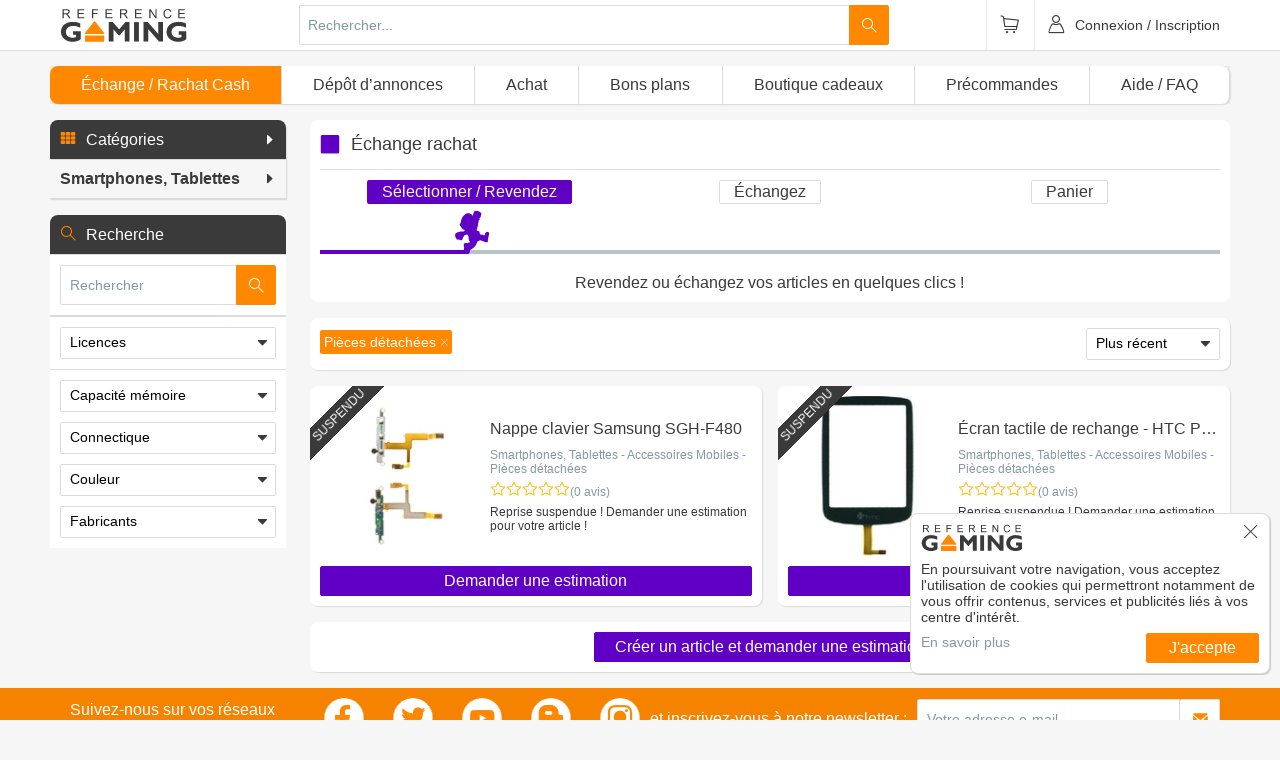

--- FILE ---
content_type: text/html; charset=UTF-8
request_url: https://www.reference-gaming.com/rachat-echange/pieces-detachees
body_size: 51631
content:
<!DOCTYPE html>
<html lang="fr">
  <head>
        <!--[if IE]><meta http-equiv="X-UA-Compatible" content="IE=edge"><![endif]-->
<meta charset="UTF-8">
<meta name="author" content="Référence Gaming">
<title>Le marketplace du jeux vidéo : Référence Gaming</title><meta name="description" content="Achat, petite annonce, échange gratuit et rachat cash de jeux vidéo, consoles, smartphones et accessoires de jeux vidéo. Neufs ou d'occasions." >
<meta name="author" content="Référence Gaming" >
<meta name="twitter:site" content="@ReferenceGaming" >
<meta name="twitter:creator" content="@ReferenceGaming" ><link rel="author" href="/humans.txt" />
<meta name="viewport" content="width=device-width, initial-scale=1.0, shrink-to-fit=no">
<meta name="apple-mobile-web-app-capable" content="yes">
<meta name="mobile-web-app-capable" content="yes">
<meta name="apple-mobile-web-app-status-bar-style" content="black">
<meta name="format-detection" content="telephone=no">
<meta name="theme-color" content="#ff8800"><link rel="alternate" type="application/rss+xml" title="Les nouveautés" href="https://www.reference-gaming.com/rss/all" />
<link rel="alternate" type="application/rss+xml" title="Les produits Référence Gaming" href="https://www.reference-gaming.com/rss/rg" />
<link rel="alternate" type="application/rss+xml" title="Les pré-commandes" href="https://www.reference-gaming.com/rss/preco" />
<link rel="canonical" href="https://www.reference-gaming.com/rachat-echange/pieces-detachees" />
<link rel="apple-touch-icon" sizes="57x57" href="/assets/images/favicons/apple-touch-icon-57x57.png?v=3.42.0">
<link rel="apple-touch-icon" sizes="60x60" href="/assets/images/favicons/apple-touch-icon-60x60.png?v=3.42.0">
<link rel="apple-touch-icon" sizes="72x72" href="/assets/images/favicons/apple-touch-icon-72x72.png?v=3.42.0">
<link rel="apple-touch-icon" sizes="76x76" href="/assets/images/favicons/apple-touch-icon-76x76.png?v=3.42.0">
<link rel="apple-touch-icon" sizes="114x114" href="/assets/images/favicons/apple-touch-icon-114x114.png?v=3.42.0">
<link rel="apple-touch-icon" sizes="120x120" href="/assets/images/favicons/apple-touch-icon-120x120.png?v=3.42.0">
<link rel="apple-touch-icon" sizes="144x144" href="/assets/images/favicons/apple-touch-icon-144x144.png?v=3.42.0">
<link rel="apple-touch-icon" sizes="152x152" href="/assets/images/favicons/apple-touch-icon-152x152.png?v=3.42.0">
<link rel="apple-touch-icon" sizes="180x180" href="/assets/images/favicons/apple-touch-icon-180x180.png?v=3.42.0">
<link rel="icon" type="image/png" sizes="32x32" href="/assets/images/favicons/favicon-32x32.png?v=3.42.0">
<link rel="icon" type="image/png" sizes="16x16" href="/assets/images/favicons/favicon-16x16.png?v=3.42.0">
<link rel="mask-icon" href="/assets/images/favicons/safari-pinned-tab.svg?v=3.42.0" color="#ff8800">
<meta name="msapplication-TileColor" content="#ffffff">
    <link rel="stylesheet" media="all" href="/dist/front.css?v=3.42.0" />
        <script>(function(w,d,s,l,i){w[l]=w[l]||[];w[l].push({'gtm.start':
new Date().getTime(),event:'gtm.js'});var f=d.getElementsByTagName(s)[0],
j=d.createElement(s),dl=l!='dataLayer'?'&l='+l:'';j.async=true;j.src=
'https://www.googletagmanager.com/gtm.js?id='+i+dl;f.parentNode.insertBefore(j,f);
})(window,document,'script','dataLayer','GTM-M675CS2');</script>
<script>
function gtag(){dataLayer.push(arguments);}
gtag('consent', 'default', {
    'ad_storage': 'denied',
    'ad_user_data': 'denied',
    'ad_personalization': 'denied',
    'analytics_storage': 'granted'
});
</script>
<script>(function(w,d,t,r,u){var f,n,i;w[u]=w[u]||[],f=function(){var o={ti:"22022274", enableAutoSpaTracking: true};o.q=w[u],w[u]=new UET(o),w[u].push("pageLoad")},n=d.createElement(t),n.src=r,n.async=1,n.onload=n.onreadystatechange=function(){var s=this.readyState;s&&s!=="loaded"&&s!=="complete"||(f(),n.onload=n.onreadystatechange=null)},i=d.getElementsByTagName(t)[0],i.parentNode.insertBefore(n,i)})(window,document,"script","//bat.bing.com/bat.js","uetq");</script>
<script>
    window.uetq = window.uetq || [];
    window.uetq.push('event', '', {"revenue_value":1,"currency":"EUR"});
</script>

    <style>html{-webkit-box-sizing:border-box;box-sizing:border-box;padding:0;margin:0;border-collapse:collapse}*{border-collapse:inherit}*,:after,:before{-webkit-box-sizing:inherit;box-sizing:inherit}input:disabled[type=date]::-webkit-calendar-picker-indicator,input:disabled[type=date]::-webkit-clear-button,input:disabled[type=date]::-webkit-inner-spin-button{-webkit-appearance:none;display:none}body{margin:0;padding:0;font-family:Arial,Helvetica,sans-serif;background-color:#f6f6f6;color:#3b3a3a}a{text-decoration:none;color:inherit}#header{position:fixed;width:100%;-webkit-transform:translateZ(0);transform:translateZ(0);background-color:#fff;border-bottom:1px solid #dbdbdb;z-index:99}#mainWrapper{padding-top:4.125em}@media (max-width:655px){#mainWrapper{padding-top:3.125em}}@-webkit-keyframes box-placeholder-animation{0%,to{background-color:#ebebeb}50%{background-color:#cbcbcb}}@keyframes box-placeholder-animation{0%,to{background-color:#ebebeb}50%{background-color:#cbcbcb}}#mainMenu,.box-placeholder{background-color:#ebebeb}.box-placeholder{-webkit-animation:box-placeholder-animation linear 5s infinite;animation:box-placeholder-animation linear 5s infinite}.box-placeholder--product{height:334px}.box-placeholder--licence{height:260px}.box-placeholder--category{height:680px}.box-placeholder--stayTuneBox{height:157px}.box-placeholder--registerBox{height:566px}#footer-legals,#footer-social{background-color:#f68300}#header{min-height:3.125em}#footer-legals{min-height:1.75em;line-height:1.75em}@media (min-width:909.1px){#mainMenu{min-height:2.3125em}}@media (max-width:909px){#mainMenu{display:none}}#grid{display:-webkit-box;display:-ms-flexbox;display:flex;-webkit-box-align:start;-ms-flex-align:start;align-items:flex-start}@media (max-width:909px){#grid-left{display:none}#grid-right{width:100%}}@media (min-width:909.1px){#grid-right{width:78%}#grid-left{width:20%;margin:0 2% 0 0}}</style>    <link href="https://fonts.googleapis.com/css?family=Lato:300,400" rel="stylesheet">
  </head>
  <body ontouchstart="" role="document">
    <div
      class="sf-UIViewport"
      data-redux="{&quot;user&quot;:{&quot;id&quot;:null,&quot;email&quot;:null,&quot;isRegistered&quot;:false,&quot;nickname&quot;:null,&quot;avatar&quot;:&quot;\/assets\/media\/avatar-pro\/default.jpg&quot;,&quot;level&quot;:&quot;Newbie&quot;,&quot;type&quot;:&quot;Visiteur&quot;,&quot;isRg&quot;:false,&quot;isAdmin&quot;:false,&quot;isPro&quot;:false},&quot;category&quot;:{&quot;tree&quot;:[{&quot;node&quot;:{&quot;id&quot;:1,&quot;name&quot;:&quot;Jeux vid\u00e9o&quot;,&quot;slug&quot;:&quot;jeux-video&quot;},&quot;children&quot;:[{&quot;node&quot;:{&quot;id&quot;:1177,&quot;name&quot;:&quot;Jeux PS5&quot;,&quot;slug&quot;:&quot;jeux-video-ps5&quot;},&quot;children&quot;:[]},{&quot;node&quot;:{&quot;id&quot;:1529,&quot;name&quot;:&quot;Switch 2&quot;,&quot;slug&quot;:&quot;jeu-switch-2&quot;},&quot;children&quot;:[]},{&quot;node&quot;:{&quot;id&quot;:1178,&quot;name&quot;:&quot;Jeux Xbox S\u00e9ries X&quot;,&quot;slug&quot;:&quot;jeux-video-xbox-series&quot;},&quot;children&quot;:[]},{&quot;node&quot;:{&quot;id&quot;:20,&quot;name&quot;:&quot;PS4&quot;,&quot;slug&quot;:&quot;jeux-video-ps4&quot;},&quot;children&quot;:[]},{&quot;node&quot;:{&quot;id&quot;:30,&quot;name&quot;:&quot;Switch&quot;,&quot;slug&quot;:&quot;jeux-video-switch&quot;},&quot;children&quot;:[]},{&quot;node&quot;:{&quot;id&quot;:13,&quot;name&quot;:&quot;XBOX ONE&quot;,&quot;slug&quot;:&quot;xbox-one&quot;},&quot;children&quot;:[]},{&quot;node&quot;:{&quot;id&quot;:21,&quot;name&quot;:&quot;PS3&quot;,&quot;slug&quot;:&quot;jeux-video-ps3&quot;},&quot;children&quot;:[]},{&quot;node&quot;:{&quot;id&quot;:22,&quot;name&quot;:&quot;XBOX 360&quot;,&quot;slug&quot;:&quot;jeux-video-xbox-360&quot;},&quot;children&quot;:[]},{&quot;node&quot;:{&quot;id&quot;:23,&quot;name&quot;:&quot;WII&quot;,&quot;slug&quot;:&quot;jeux-video-wii&quot;},&quot;children&quot;:[]},{&quot;node&quot;:{&quot;id&quot;:24,&quot;name&quot;:&quot;WII U&quot;,&quot;slug&quot;:&quot;jeux-video-wii-u&quot;},&quot;children&quot;:[]},{&quot;node&quot;:{&quot;id&quot;:38,&quot;name&quot;:&quot;New 3DS&quot;,&quot;slug&quot;:&quot;jeux-video-new-3ds&quot;},&quot;children&quot;:[]},{&quot;node&quot;:{&quot;id&quot;:34,&quot;name&quot;:&quot;3DS&quot;,&quot;slug&quot;:&quot;jeux-video-3ds&quot;},&quot;children&quot;:[]},{&quot;node&quot;:{&quot;id&quot;:39,&quot;name&quot;:&quot;New 2DS&quot;,&quot;slug&quot;:&quot;jeux-video-new-2ds&quot;},&quot;children&quot;:[]},{&quot;node&quot;:{&quot;id&quot;:36,&quot;name&quot;:&quot;2DS&quot;,&quot;slug&quot;:&quot;jeux-video-2ds&quot;},&quot;children&quot;:[]},{&quot;node&quot;:{&quot;id&quot;:40,&quot;name&quot;:&quot;DS&quot;,&quot;slug&quot;:&quot;jeux-video-ds&quot;},&quot;children&quot;:[]},{&quot;node&quot;:{&quot;id&quot;:31,&quot;name&quot;:&quot;PS Vita&quot;,&quot;slug&quot;:&quot;jeux-video-ps-vita&quot;},&quot;children&quot;:[]},{&quot;node&quot;:{&quot;id&quot;:424,&quot;name&quot;:&quot;PC&quot;,&quot;slug&quot;:&quot;jeux-video-pc&quot;},&quot;children&quot;:[]},{&quot;node&quot;:{&quot;id&quot;:425,&quot;name&quot;:&quot;MAC&quot;,&quot;slug&quot;:&quot;jeux-video-mac&quot;},&quot;children&quot;:[]},{&quot;node&quot;:{&quot;id&quot;:4,&quot;name&quot;:&quot;Lots&quot;,&quot;slug&quot;:&quot;lots&quot;},&quot;children&quot;:[{&quot;node&quot;:{&quot;id&quot;:592,&quot;name&quot;:&quot;PS4&quot;,&quot;slug&quot;:&quot;lots-jeux-video-ps4&quot;},&quot;children&quot;:[]},{&quot;node&quot;:{&quot;id&quot;:594,&quot;name&quot;:&quot;PS3&quot;,&quot;slug&quot;:&quot;lots-jeux-video-ps3&quot;},&quot;children&quot;:[]},{&quot;node&quot;:{&quot;id&quot;:915,&quot;name&quot;:&quot;PS Vita&quot;,&quot;slug&quot;:&quot;lots-jeux-video-ps-vita&quot;},&quot;children&quot;:[]},{&quot;node&quot;:{&quot;id&quot;:593,&quot;name&quot;:&quot;Xbox One&quot;,&quot;slug&quot;:&quot;lots-jeux-video-xbox-one&quot;},&quot;children&quot;:[]},{&quot;node&quot;:{&quot;id&quot;:916,&quot;name&quot;:&quot;Xbox 360&quot;,&quot;slug&quot;:&quot;lots-jeux-video-xbox-360&quot;},&quot;children&quot;:[]},{&quot;node&quot;:{&quot;id&quot;:917,&quot;name&quot;:&quot;Wii U&quot;,&quot;slug&quot;:&quot;lots-jeux-video-wii-u&quot;},&quot;children&quot;:[]},{&quot;node&quot;:{&quot;id&quot;:918,&quot;name&quot;:&quot;Wii&quot;,&quot;slug&quot;:&quot;lots-jeux-video-wii&quot;},&quot;children&quot;:[]},{&quot;node&quot;:{&quot;id&quot;:919,&quot;name&quot;:&quot;3DS&quot;,&quot;slug&quot;:&quot;lots-jeux-video-3ds&quot;},&quot;children&quot;:[]},{&quot;node&quot;:{&quot;id&quot;:920,&quot;name&quot;:&quot;DS&quot;,&quot;slug&quot;:&quot;lots-jeux-video-ds&quot;},&quot;children&quot;:[]},{&quot;node&quot;:{&quot;id&quot;:921,&quot;name&quot;:&quot;PC&quot;,&quot;slug&quot;:&quot;lots-jeux-video-pc&quot;},&quot;children&quot;:[]}]}]},{&quot;node&quot;:{&quot;id&quot;:3,&quot;name&quot;:&quot;Consoles&quot;,&quot;slug&quot;:&quot;consoles&quot;},&quot;children&quot;:[{&quot;node&quot;:{&quot;id&quot;:1175,&quot;name&quot;:&quot;Console PS5&quot;,&quot;slug&quot;:&quot;console-ps5&quot;},&quot;children&quot;:[]},{&quot;node&quot;:{&quot;id&quot;:1176,&quot;name&quot;:&quot;Consoles Xbox Series&quot;,&quot;slug&quot;:&quot;console-xbox-serie&quot;},&quot;children&quot;:[]},{&quot;node&quot;:{&quot;id&quot;:43,&quot;name&quot;:&quot;PS4&quot;,&quot;slug&quot;:&quot;console-ps4&quot;},&quot;children&quot;:[]},{&quot;node&quot;:{&quot;id&quot;:439,&quot;name&quot;:&quot;Switch&quot;,&quot;slug&quot;:&quot;switch&quot;},&quot;children&quot;:[]},{&quot;node&quot;:{&quot;id&quot;:42,&quot;name&quot;:&quot;XBOX ONE&quot;,&quot;slug&quot;:&quot;console-xbox-one&quot;},&quot;children&quot;:[]},{&quot;node&quot;:{&quot;id&quot;:44,&quot;name&quot;:&quot;PS3&quot;,&quot;slug&quot;:&quot;console-ps3&quot;},&quot;children&quot;:[]},{&quot;node&quot;:{&quot;id&quot;:41,&quot;name&quot;:&quot;XBOX 360&quot;,&quot;slug&quot;:&quot;conole-xbox-360&quot;},&quot;children&quot;:[]},{&quot;node&quot;:{&quot;id&quot;:47,&quot;name&quot;:&quot;WII&quot;,&quot;slug&quot;:&quot;console-wii&quot;},&quot;children&quot;:[]},{&quot;node&quot;:{&quot;id&quot;:48,&quot;name&quot;:&quot;WII U&quot;,&quot;slug&quot;:&quot;console-wii-u&quot;},&quot;children&quot;:[]},{&quot;node&quot;:{&quot;id&quot;:256,&quot;name&quot;:&quot;New 3DS&quot;,&quot;slug&quot;:&quot;console-new-3ds&quot;},&quot;children&quot;:[]},{&quot;node&quot;:{&quot;id&quot;:49,&quot;name&quot;:&quot;3DS&quot;,&quot;slug&quot;:&quot;console-3ds&quot;},&quot;children&quot;:[]},{&quot;node&quot;:{&quot;id&quot;:51,&quot;name&quot;:&quot;New 2DS&quot;,&quot;slug&quot;:&quot;console-new-2ds&quot;},&quot;children&quot;:[]},{&quot;node&quot;:{&quot;id&quot;:50,&quot;name&quot;:&quot;2DS&quot;,&quot;slug&quot;:&quot;console-2ds&quot;},&quot;children&quot;:[]},{&quot;node&quot;:{&quot;id&quot;:53,&quot;name&quot;:&quot;DS&quot;,&quot;slug&quot;:&quot;console-ds&quot;},&quot;children&quot;:[]},{&quot;node&quot;:{&quot;id&quot;:46,&quot;name&quot;:&quot;PS Vita&quot;,&quot;slug&quot;:&quot;console-ps-vita&quot;},&quot;children&quot;:[]},{&quot;node&quot;:{&quot;id&quot;:978,&quot;name&quot;:&quot;Android&quot;,&quot;slug&quot;:&quot;consoles-android&quot;},&quot;children&quot;:[]}]},{&quot;node&quot;:{&quot;id&quot;:2,&quot;name&quot;:&quot;Accessoires Gaming&quot;,&quot;slug&quot;:&quot;accessoires-gaming&quot;},&quot;children&quot;:[{&quot;node&quot;:{&quot;id&quot;:1179,&quot;name&quot;:&quot;Accessoires PS5&quot;,&quot;slug&quot;:&quot;accessoires-gaming-ps5&quot;},&quot;children&quot;:[{&quot;node&quot;:{&quot;id&quot;:1528,&quot;name&quot;:&quot;C\u00e2ble USB&quot;,&quot;slug&quot;:&quot;cable-usb&quot;},&quot;children&quot;:[]},{&quot;node&quot;:{&quot;id&quot;:1456,&quot;name&quot;:&quot;Casques VR&quot;,&quot;slug&quot;:&quot;casques-vr-ps5&quot;},&quot;children&quot;:[]},{&quot;node&quot;:{&quot;id&quot;:1454,&quot;name&quot;:&quot;Sacoches, Housses, Coques&quot;,&quot;slug&quot;:&quot;sacoches-housses-coques-ps5&quot;},&quot;children&quot;:[]},{&quot;node&quot;:{&quot;id&quot;:1395,&quot;name&quot;:&quot;Simulations de Vol&quot;,&quot;slug&quot;:&quot;simulation-de-vol-ps5&quot;},&quot;children&quot;:[]},{&quot;node&quot;:{&quot;id&quot;:1173,&quot;name&quot;:&quot;Manettes PS5&quot;,&quot;slug&quot;:&quot;manettes-ps5&quot;},&quot;children&quot;:[]},{&quot;node&quot;:{&quot;id&quot;:1189,&quot;name&quot;:&quot;Casques PS5&quot;,&quot;slug&quot;:&quot;casques-ps5&quot;},&quot;children&quot;:[]},{&quot;node&quot;:{&quot;id&quot;:1214,&quot;name&quot;:&quot;Socles de recharge PS5&quot;,&quot;slug&quot;:&quot;socles-de-recharge-ps5&quot;},&quot;children&quot;:[]},{&quot;node&quot;:{&quot;id&quot;:1215,&quot;name&quot;:&quot;T\u00e9l\u00e9commandes PS5&quot;,&quot;slug&quot;:&quot;telecommandes-ps5&quot;},&quot;children&quot;:[]},{&quot;node&quot;:{&quot;id&quot;:1339,&quot;name&quot;:&quot;Volants PS5&quot;,&quot;slug&quot;:&quot;volants-ps5&quot;},&quot;children&quot;:[]},{&quot;node&quot;:{&quot;id&quot;:1257,&quot;name&quot;:&quot;Carte Pr\u00e9pay\u00e9e Abonnement&quot;,&quot;slug&quot;:&quot;abonnement-ps5&quot;},&quot;children&quot;:[]},{&quot;node&quot;:{&quot;id&quot;:1259,&quot;name&quot;:&quot;Sticks PS5&quot;,&quot;slug&quot;:&quot;sticks-ps5&quot;},&quot;children&quot;:[]},{&quot;node&quot;:{&quot;id&quot;:1427,&quot;name&quot;:&quot;Disque Dur PS5&quot;,&quot;slug&quot;:&quot;disque-dur-ps5&quot;},&quot;children&quot;:[]},{&quot;node&quot;:{&quot;id&quot;:1256,&quot;name&quot;:&quot;Joysticks PS5&quot;,&quot;slug&quot;:&quot;joysticks-ps5&quot;},&quot;children&quot;:[]},{&quot;node&quot;:{&quot;id&quot;:1255,&quot;name&quot;:&quot;C\u00e2bles vid\u00e9o&quot;,&quot;slug&quot;:&quot;ps5-cables-video&quot;},&quot;children&quot;:[]},{&quot;node&quot;:{&quot;id&quot;:1183,&quot;name&quot;:&quot;C\u00e2bles d'alimentation PS5&quot;,&quot;slug&quot;:&quot;cables-d-alimentation-ps5&quot;},&quot;children&quot;:[]},{&quot;node&quot;:{&quot;id&quot;:1216,&quot;name&quot;:&quot;Cam\u00e9ra PS5&quot;,&quot;slug&quot;:&quot;camera-ps5&quot;},&quot;children&quot;:[]},{&quot;node&quot;:{&quot;id&quot;:1422,&quot;name&quot;:&quot;Cover PS5&quot;,&quot;slug&quot;:&quot;cover-ps5&quot;},&quot;children&quot;:[]},{&quot;node&quot;:{&quot;id&quot;:1316,&quot;name&quot;:&quot;Lots d'accessoires&quot;,&quot;slug&quot;:&quot;lots-accessoires-ps5&quot;},&quot;children&quot;:[]},{&quot;node&quot;:{&quot;id&quot;:471,&quot;name&quot;:&quot;Carte Pr\u00e9pay\u00e9e Argent Virtuel&quot;,&quot;slug&quot;:&quot;carte-prepayee-argent-virtuel-ps4&quot;},&quot;children&quot;:[]}]},{&quot;node&quot;:{&quot;id&quot;:1531,&quot;name&quot;:&quot;Accessoires Switch 2&quot;,&quot;slug&quot;:&quot;accessoires-switch-2&quot;},&quot;children&quot;:[{&quot;node&quot;:{&quot;id&quot;:1562,&quot;name&quot;:&quot;Cam\u00e9ras Switch 2&quot;,&quot;slug&quot;:&quot;cameras-switch-2&quot;},&quot;children&quot;:[]},{&quot;node&quot;:{&quot;id&quot;:1559,&quot;name&quot;:&quot;Manettes Switch 2&quot;,&quot;slug&quot;:&quot;manettes-switch-2&quot;},&quot;children&quot;:[]},{&quot;node&quot;:{&quot;id&quot;:1561,&quot;name&quot;:&quot;Rangement Switch 2&quot;,&quot;slug&quot;:&quot;rangement-switch-2&quot;},&quot;children&quot;:[]},{&quot;node&quot;:{&quot;id&quot;:1560,&quot;name&quot;:&quot;Supports Switch 2&quot;,&quot;slug&quot;:&quot;supports-switch-2&quot;},&quot;children&quot;:[]},{&quot;node&quot;:{&quot;id&quot;:1533,&quot;name&quot;:&quot;Lots d'acc\u00e9ssoires&quot;,&quot;slug&quot;:&quot;lot-accessoires-switch-2&quot;},&quot;children&quot;:[]},{&quot;node&quot;:{&quot;id&quot;:1545,&quot;name&quot;:&quot;Sacoches, Housses, Malettes&quot;,&quot;slug&quot;:&quot;sacoches-housses-malettes-switch-2&quot;},&quot;children&quot;:[]},{&quot;node&quot;:{&quot;id&quot;:1547,&quot;name&quot;:&quot;Film Protecteur&quot;,&quot;slug&quot;:&quot;film-protecteur-switch-2&quot;},&quot;children&quot;:[]},{&quot;node&quot;:{&quot;id&quot;:1553,&quot;name&quot;:&quot;Chargeurs Switch 2&quot;,&quot;slug&quot;:&quot;chargeurs-switch-2&quot;},&quot;children&quot;:[]},{&quot;node&quot;:{&quot;id&quot;:1546,&quot;name&quot;:&quot;Carte M\u00e9moire&quot;,&quot;slug&quot;:&quot;carte-memoire-switch-2&quot;},&quot;children&quot;:[]},{&quot;node&quot;:{&quot;id&quot;:1543,&quot;name&quot;:&quot;Figurines connect\u00e9es&quot;,&quot;slug&quot;:&quot;figurines-switch-2&quot;},&quot;children&quot;:[]}]},{&quot;node&quot;:{&quot;id&quot;:1180,&quot;name&quot;:&quot;Accessoires Xbox Series&quot;,&quot;slug&quot;:&quot;accessoires-xbox-serie&quot;},&quot;children&quot;:[{&quot;node&quot;:{&quot;id&quot;:1498,&quot;name&quot;:&quot;Disques Dur Xbox Series&quot;,&quot;slug&quot;:&quot;disques-dur-xbox-series&quot;},&quot;children&quot;:[]},{&quot;node&quot;:{&quot;id&quot;:1394,&quot;name&quot;:&quot;Simulations de Vol&quot;,&quot;slug&quot;:&quot;simulation-de-vol-xbox-series&quot;},&quot;children&quot;:[]},{&quot;node&quot;:{&quot;id&quot;:1262,&quot;name&quot;:&quot;Cartes M\u00e9moire Xbox Series&quot;,&quot;slug&quot;:&quot;cartes-memoire-xbox-series&quot;},&quot;children&quot;:[]},{&quot;node&quot;:{&quot;id&quot;:1260,&quot;name&quot;:&quot;Sticks Xbox Series&quot;,&quot;slug&quot;:&quot;sticks-xbox-series&quot;},&quot;children&quot;:[]},{&quot;node&quot;:{&quot;id&quot;:1252,&quot;name&quot;:&quot;Joysticks Xbox S\u00e9ries&quot;,&quot;slug&quot;:&quot;xbox-series-joysticks&quot;},&quot;children&quot;:[]},{&quot;node&quot;:{&quot;id&quot;:1251,&quot;name&quot;:&quot;Socles de recharge&quot;,&quot;slug&quot;:&quot;xbox-series-socles-de-recharge&quot;},&quot;children&quot;:[]},{&quot;node&quot;:{&quot;id&quot;:1250,&quot;name&quot;:&quot;Volants Xbox S\u00e9ries&quot;,&quot;slug&quot;:&quot;xbox-series-volants&quot;},&quot;children&quot;:[]},{&quot;node&quot;:{&quot;id&quot;:1248,&quot;name&quot;:&quot;Casques Xbox Series&quot;,&quot;slug&quot;:&quot;casques-xbox-series&quot;},&quot;children&quot;:[]},{&quot;node&quot;:{&quot;id&quot;:1246,&quot;name&quot;:&quot;Batteries Xbox Series&quot;,&quot;slug&quot;:&quot;batteries-xbox-series&quot;},&quot;children&quot;:[]},{&quot;node&quot;:{&quot;id&quot;:1219,&quot;name&quot;:&quot;Tuning Manette Xbox Series&quot;,&quot;slug&quot;:&quot;tuning-manette-xbox-series&quot;},&quot;children&quot;:[]},{&quot;node&quot;:{&quot;id&quot;:1218,&quot;name&quot;:&quot;Manettes Xbox Series&quot;,&quot;slug&quot;:&quot;manettes-xbox-series&quot;},&quot;children&quot;:[]},{&quot;node&quot;:{&quot;id&quot;:1174,&quot;name&quot;:&quot;C\u00e2bles d'alimentation Xbox Series&quot;,&quot;slug&quot;:&quot;cables-d-alimentation-xbox-serie&quot;},&quot;children&quot;:[]}]},{&quot;node&quot;:{&quot;id&quot;:237,&quot;name&quot;:&quot;PS4&quot;,&quot;slug&quot;:&quot;accessoires-ps4&quot;},&quot;children&quot;:[{&quot;node&quot;:{&quot;id&quot;:1494,&quot;name&quot;:&quot;Pi\u00e8ces d\u00e9tach\u00e9es&quot;,&quot;slug&quot;:&quot;pieces-detachees-ps4&quot;},&quot;children&quot;:[]},{&quot;node&quot;:{&quot;id&quot;:460,&quot;name&quot;:&quot;Manettes&quot;,&quot;slug&quot;:&quot;manettes-ps4&quot;},&quot;children&quot;:[]},{&quot;node&quot;:{&quot;id&quot;:487,&quot;name&quot;:&quot;Casques&quot;,&quot;slug&quot;:&quot;casques-ps4&quot;},&quot;children&quot;:[]},{&quot;node&quot;:{&quot;id&quot;:791,&quot;name&quot;:&quot;Lunettes Anti-Fatigue&quot;,&quot;slug&quot;:&quot;lunettes-anti-fatigue-ps4&quot;},&quot;children&quot;:[]},{&quot;node&quot;:{&quot;id&quot;:491,&quot;name&quot;:&quot;Oreillettes&quot;,&quot;slug&quot;:&quot;oreillettes-ps4&quot;},&quot;children&quot;:[]},{&quot;node&quot;:{&quot;id&quot;:492,&quot;name&quot;:&quot;Cam\u00e9ra&quot;,&quot;slug&quot;:&quot;Camera-ps4&quot;},&quot;children&quot;:[]},{&quot;node&quot;:{&quot;id&quot;:490,&quot;name&quot;:&quot;Micro&quot;,&quot;slug&quot;:&quot;micro-ps4&quot;},&quot;children&quot;:[]},{&quot;node&quot;:{&quot;id&quot;:489,&quot;name&quot;:&quot;Instruments de Musique&quot;,&quot;slug&quot;:&quot;instruments-de-musique-ps4&quot;},&quot;children&quot;:[]},{&quot;node&quot;:{&quot;id&quot;:488,&quot;name&quot;:&quot;Enceintes&quot;,&quot;slug&quot;:&quot;enceintes-ps4&quot;},&quot;children&quot;:[]},{&quot;node&quot;:{&quot;id&quot;:493,&quot;name&quot;:&quot;Casques VR&quot;,&quot;slug&quot;:&quot;casques-vr-ps4&quot;},&quot;children&quot;:[]},{&quot;node&quot;:{&quot;id&quot;:486,&quot;name&quot;:&quot;Tuning&quot;,&quot;slug&quot;:&quot;tuning-ps4&quot;},&quot;children&quot;:[]},{&quot;node&quot;:{&quot;id&quot;:485,&quot;name&quot;:&quot;Sticks&quot;,&quot;slug&quot;:&quot;sticks-ps4&quot;},&quot;children&quot;:[]},{&quot;node&quot;:{&quot;id&quot;:496,&quot;name&quot;:&quot;Guides&quot;,&quot;slug&quot;:&quot;guides-ps4&quot;},&quot;children&quot;:[]},{&quot;node&quot;:{&quot;id&quot;:484,&quot;name&quot;:&quot;Stickers&quot;,&quot;slug&quot;:&quot;stickers-ps4&quot;},&quot;children&quot;:[]},{&quot;node&quot;:{&quot;id&quot;:483,&quot;name&quot;:&quot;Skins&quot;,&quot;slug&quot;:&quot;skins-ps4&quot;},&quot;children&quot;:[]},{&quot;node&quot;:{&quot;id&quot;:501,&quot;name&quot;:&quot;Sacoches, Housses, Malettes&quot;,&quot;slug&quot;:&quot;sacoches-housses-malettes-ps4&quot;},&quot;children&quot;:[]},{&quot;node&quot;:{&quot;id&quot;:500,&quot;name&quot;:&quot;Coques&quot;,&quot;slug&quot;:&quot;coques-ps4&quot;},&quot;children&quot;:[]},{&quot;node&quot;:{&quot;id&quot;:499,&quot;name&quot;:&quot;Steelbooks&quot;,&quot;slug&quot;:&quot;Steelbooks-ps4&quot;},&quot;children&quot;:[]},{&quot;node&quot;:{&quot;id&quot;:498,&quot;name&quot;:&quot;Socles Vertical&quot;,&quot;slug&quot;:&quot;socles-vartical-ps4&quot;},&quot;children&quot;:[]},{&quot;node&quot;:{&quot;id&quot;:497,&quot;name&quot;:&quot;Lots d'acc\u00e9ssoires&quot;,&quot;slug&quot;:&quot;lots-d-accessoires-ps4&quot;},&quot;children&quot;:[]},{&quot;node&quot;:{&quot;id&quot;:495,&quot;name&quot;:&quot;Figurines connect\u00e9es&quot;,&quot;slug&quot;:&quot;figurines-connectee-ps4&quot;},&quot;children&quot;:[]},{&quot;node&quot;:{&quot;id&quot;:482,&quot;name&quot;:&quot;Disques Dur&quot;,&quot;slug&quot;:&quot;disques-dur-ps4&quot;},&quot;children&quot;:[]},{&quot;node&quot;:{&quot;id&quot;:469,&quot;name&quot;:&quot;C\u00e2bles USB&quot;,&quot;slug&quot;:&quot;cables-usb-ps4&quot;},&quot;children&quot;:[]},{&quot;node&quot;:{&quot;id&quot;:468,&quot;name&quot;:&quot;C\u00e2bles de liaison&quot;,&quot;slug&quot;:&quot;cables-de-liaison-ps4&quot;},&quot;children&quot;:[]},{&quot;node&quot;:{&quot;id&quot;:467,&quot;name&quot;:&quot;C\u00e2bles Video&quot;,&quot;slug&quot;:&quot;cables-video-ps4&quot;},&quot;children&quot;:[]},{&quot;node&quot;:{&quot;id&quot;:466,&quot;name&quot;:&quot;C\u00e2bles d'alimentation&quot;,&quot;slug&quot;:&quot;cables-d-alimentation-ps4&quot;},&quot;children&quot;:[]},{&quot;node&quot;:{&quot;id&quot;:465,&quot;name&quot;:&quot;Socles de recharge&quot;,&quot;slug&quot;:&quot;socles-de-recharge-ps4&quot;},&quot;children&quot;:[]},{&quot;node&quot;:{&quot;id&quot;:463,&quot;name&quot;:&quot;Chargeurs&quot;,&quot;slug&quot;:&quot;chargeurs-ps4&quot;},&quot;children&quot;:[]},{&quot;node&quot;:{&quot;id&quot;:462,&quot;name&quot;:&quot;Batteries&quot;,&quot;slug&quot;:&quot;batteries-ps4&quot;},&quot;children&quot;:[]},{&quot;node&quot;:{&quot;id&quot;:470,&quot;name&quot;:&quot;Carte Pr\u00e9pay\u00e9e Abonnement&quot;,&quot;slug&quot;:&quot;carte-prepayee-abonnement-ps4&quot;},&quot;children&quot;:[]},{&quot;node&quot;:{&quot;id&quot;:480,&quot;name&quot;:&quot;Volants&quot;,&quot;slug&quot;:&quot;volants-ps4&quot;},&quot;children&quot;:[]},{&quot;node&quot;:{&quot;id&quot;:479,&quot;name&quot;:&quot;T\u00e9l\u00e9commandes&quot;,&quot;slug&quot;:&quot;telecommandes-PS4&quot;},&quot;children&quot;:[]},{&quot;node&quot;:{&quot;id&quot;:478,&quot;name&quot;:&quot;Souris&quot;,&quot;slug&quot;:&quot;souris-ps4&quot;},&quot;children&quot;:[]},{&quot;node&quot;:{&quot;id&quot;:477,&quot;name&quot;:&quot;Simulations de Vol&quot;,&quot;slug&quot;:&quot;simulation-de-vol-ps4&quot;},&quot;children&quot;:[]},{&quot;node&quot;:{&quot;id&quot;:476,&quot;name&quot;:&quot;Pistolets&quot;,&quot;slug&quot;:&quot;pistolets-ps4&quot;},&quot;children&quot;:[]},{&quot;node&quot;:{&quot;id&quot;:475,&quot;name&quot;:&quot;P\u00e9daliers&quot;,&quot;slug&quot;:&quot;pedaliers-ps4&quot;},&quot;children&quot;:[]},{&quot;node&quot;:{&quot;id&quot;:474,&quot;name&quot;:&quot;Joysticks&quot;,&quot;slug&quot;:&quot;joysticks-ps4&quot;},&quot;children&quot;:[]},{&quot;node&quot;:{&quot;id&quot;:472,&quot;name&quot;:&quot;Bo\u00eetes de Vitesse&quot;,&quot;slug&quot;:&quot;boites-de-vitesse-ps4&quot;},&quot;children&quot;:[]},{&quot;node&quot;:{&quot;id&quot;:1118,&quot;name&quot;:&quot;Acquisition vid\u00e9o&quot;,&quot;slug&quot;:&quot;acquisition-video-ps4&quot;},&quot;children&quot;:[]}]},{&quot;node&quot;:{&quot;id&quot;:242,&quot;name&quot;:&quot;Switch&quot;,&quot;slug&quot;:&quot;accessoires-switch&quot;},&quot;children&quot;:[{&quot;node&quot;:{&quot;id&quot;:751,&quot;name&quot;:&quot;Lots d'acc\u00e9ssoires&quot;,&quot;slug&quot;:&quot;lots-d-accessoires-switch&quot;},&quot;children&quot;:[]},{&quot;node&quot;:{&quot;id&quot;:1132,&quot;name&quot;:&quot;Joysticks&quot;,&quot;slug&quot;:&quot;joysticks-switch&quot;},&quot;children&quot;:[]},{&quot;node&quot;:{&quot;id&quot;:1116,&quot;name&quot;:&quot;Batteries&quot;,&quot;slug&quot;:&quot;batteries-switch&quot;},&quot;children&quot;:[]},{&quot;node&quot;:{&quot;id&quot;:983,&quot;name&quot;:&quot;Socles de recharge&quot;,&quot;slug&quot;:&quot;socle-de-recharge-switch&quot;},&quot;children&quot;:[]},{&quot;node&quot;:{&quot;id&quot;:729,&quot;name&quot;:&quot;Manettes&quot;,&quot;slug&quot;:&quot;manettes-switch&quot;},&quot;children&quot;:[]},{&quot;node&quot;:{&quot;id&quot;:747,&quot;name&quot;:&quot;Oreillettes&quot;,&quot;slug&quot;:&quot;oreillettes-switch&quot;},&quot;children&quot;:[]},{&quot;node&quot;:{&quot;id&quot;:749,&quot;name&quot;:&quot;Figurines connect\u00e9es&quot;,&quot;slug&quot;:&quot;figurines-connectee-switch&quot;},&quot;children&quot;:[]},{&quot;node&quot;:{&quot;id&quot;:750,&quot;name&quot;:&quot;Guides&quot;,&quot;slug&quot;:&quot;guides-switch&quot;},&quot;children&quot;:[]},{&quot;node&quot;:{&quot;id&quot;:752,&quot;name&quot;:&quot;Sacoches, Housses, Malettes&quot;,&quot;slug&quot;:&quot;sacoches-housses-malettes-switch&quot;},&quot;children&quot;:[]},{&quot;node&quot;:{&quot;id&quot;:753,&quot;name&quot;:&quot;Carte M\u00e9moire&quot;,&quot;slug&quot;:&quot;carte-memoire-switch&quot;},&quot;children&quot;:[]},{&quot;node&quot;:{&quot;id&quot;:754,&quot;name&quot;:&quot;Film Protecteur&quot;,&quot;slug&quot;:&quot;film-protecteur-switch&quot;},&quot;children&quot;:[]},{&quot;node&quot;:{&quot;id&quot;:755,&quot;name&quot;:&quot;Pi\u00e8ces d\u00e9tach\u00e9es&quot;,&quot;slug&quot;:&quot;pieces-detachees-switch&quot;},&quot;children&quot;:[]},{&quot;node&quot;:{&quot;id&quot;:743,&quot;name&quot;:&quot;Casques&quot;,&quot;slug&quot;:&quot;casques-switch&quot;},&quot;children&quot;:[]},{&quot;node&quot;:{&quot;id&quot;:730,&quot;name&quot;:&quot;Alimentation&quot;,&quot;slug&quot;:&quot;alimentation-switch&quot;},&quot;children&quot;:[]},{&quot;node&quot;:{&quot;id&quot;:731,&quot;name&quot;:&quot;Chargeurs&quot;,&quot;slug&quot;:&quot;chargeur-switch&quot;},&quot;children&quot;:[]},{&quot;node&quot;:{&quot;id&quot;:464,&quot;name&quot;:&quot;Chargeurs Allume Cigare&quot;,&quot;slug&quot;:&quot;chargeur-allume-cigare-switch&quot;},&quot;children&quot;:[]},{&quot;node&quot;:{&quot;id&quot;:732,&quot;name&quot;:&quot;C\u00e2bles d'alimentation&quot;,&quot;slug&quot;:&quot;cables-d-alimentation-switch&quot;},&quot;children&quot;:[]},{&quot;node&quot;:{&quot;id&quot;:734,&quot;name&quot;:&quot;C\u00e2bles de liaison&quot;,&quot;slug&quot;:&quot;cables-de-liaison-switch&quot;},&quot;children&quot;:[]},{&quot;node&quot;:{&quot;id&quot;:735,&quot;name&quot;:&quot;C\u00e2bles USB&quot;,&quot;slug&quot;:&quot;cables-usb-switch&quot;},&quot;children&quot;:[]},{&quot;node&quot;:{&quot;id&quot;:738,&quot;name&quot;:&quot;Volants&quot;,&quot;slug&quot;:&quot;volants-switch&quot;},&quot;children&quot;:[]},{&quot;node&quot;:{&quot;id&quot;:739,&quot;name&quot;:&quot;Skins&quot;,&quot;slug&quot;:&quot;skin-switch&quot;},&quot;children&quot;:[]},{&quot;node&quot;:{&quot;id&quot;:741,&quot;name&quot;:&quot;Sticks&quot;,&quot;slug&quot;:&quot;sticks-switch&quot;},&quot;children&quot;:[]},{&quot;node&quot;:{&quot;id&quot;:742,&quot;name&quot;:&quot;Tuning&quot;,&quot;slug&quot;:&quot;tuning-switch&quot;},&quot;children&quot;:[]}]},{&quot;node&quot;:{&quot;id&quot;:241,&quot;name&quot;:&quot;XBOX 360&quot;,&quot;slug&quot;:&quot;accessoires-xbox-360&quot;},&quot;children&quot;:[{&quot;node&quot;:{&quot;id&quot;:1115,&quot;name&quot;:&quot;Pi\u00e8ces d\u00e9tach\u00e9es&quot;,&quot;slug&quot;:&quot;pieces-detachees-xbox-360&quot;},&quot;children&quot;:[]},{&quot;node&quot;:{&quot;id&quot;:1039,&quot;name&quot;:&quot;Cartes M\u00e9moire&quot;,&quot;slug&quot;:&quot;cartes-memoire-xbox-360&quot;},&quot;children&quot;:[]},{&quot;node&quot;:{&quot;id&quot;:984,&quot;name&quot;:&quot;Socles de recharge&quot;,&quot;slug&quot;:&quot;socle-de-recharge-xbox-360&quot;},&quot;children&quot;:[]},{&quot;node&quot;:{&quot;id&quot;:561,&quot;name&quot;:&quot;Kinect&quot;,&quot;slug&quot;:&quot;kinect-xbox-360&quot;},&quot;children&quot;:[]},{&quot;node&quot;:{&quot;id&quot;:714,&quot;name&quot;:&quot;Skins&quot;,&quot;slug&quot;:&quot;skins-xbox-360&quot;},&quot;children&quot;:[]},{&quot;node&quot;:{&quot;id&quot;:716,&quot;name&quot;:&quot;Sticks&quot;,&quot;slug&quot;:&quot;sticks-xbox-360&quot;},&quot;children&quot;:[]},{&quot;node&quot;:{&quot;id&quot;:718,&quot;name&quot;:&quot;Casques&quot;,&quot;slug&quot;:&quot;casques-xbox-360&quot;},&quot;children&quot;:[]},{&quot;node&quot;:{&quot;id&quot;:720,&quot;name&quot;:&quot;Instruments de Musique&quot;,&quot;slug&quot;:&quot;instrument-de-musique-xbox-360&quot;},&quot;children&quot;:[]},{&quot;node&quot;:{&quot;id&quot;:722,&quot;name&quot;:&quot;Oreillettes&quot;,&quot;slug&quot;:&quot;oreillettes-xbox-360&quot;},&quot;children&quot;:[]},{&quot;node&quot;:{&quot;id&quot;:724,&quot;name&quot;:&quot;Figurines connect\u00e9es&quot;,&quot;slug&quot;:&quot;figurines-connectees-xbox-360&quot;},&quot;children&quot;:[]},{&quot;node&quot;:{&quot;id&quot;:725,&quot;name&quot;:&quot;Guides&quot;,&quot;slug&quot;:&quot;guides-xbox-360&quot;},&quot;children&quot;:[]},{&quot;node&quot;:{&quot;id&quot;:726,&quot;name&quot;:&quot;Lots d'acc\u00e9ssoires&quot;,&quot;slug&quot;:&quot;lots-d-accessoires-xbox-360&quot;},&quot;children&quot;:[]},{&quot;node&quot;:{&quot;id&quot;:788,&quot;name&quot;:&quot;Syst\u00e8me de Triche&quot;,&quot;slug&quot;:&quot;systeme-de-triche-xbox-360&quot;},&quot;children&quot;:[]},{&quot;node&quot;:{&quot;id&quot;:713,&quot;name&quot;:&quot;Disques Dur&quot;,&quot;slug&quot;:&quot;disques-dur-xbox-360&quot;},&quot;children&quot;:[]},{&quot;node&quot;:{&quot;id&quot;:711,&quot;name&quot;:&quot;Volants&quot;,&quot;slug&quot;:&quot;volants-xbox-360&quot;},&quot;children&quot;:[]},{&quot;node&quot;:{&quot;id&quot;:694,&quot;name&quot;:&quot;Manettes&quot;,&quot;slug&quot;:&quot;manettes-xbox-360&quot;},&quot;children&quot;:[]},{&quot;node&quot;:{&quot;id&quot;:695,&quot;name&quot;:&quot;Alimentation&quot;,&quot;slug&quot;:&quot;alimentation-xbox-360&quot;},&quot;children&quot;:[]},{&quot;node&quot;:{&quot;id&quot;:696,&quot;name&quot;:&quot;Chargeurs&quot;,&quot;slug&quot;:&quot;chargeurs-xbox-360&quot;},&quot;children&quot;:[]},{&quot;node&quot;:{&quot;id&quot;:698,&quot;name&quot;:&quot;C\u00e2bles Video&quot;,&quot;slug&quot;:&quot;cables-video-xbox-360&quot;},&quot;children&quot;:[]},{&quot;node&quot;:{&quot;id&quot;:699,&quot;name&quot;:&quot;C\u00e2bles de liaison&quot;,&quot;slug&quot;:&quot;cables-de-liaison-xbox-360&quot;},&quot;children&quot;:[]},{&quot;node&quot;:{&quot;id&quot;:701,&quot;name&quot;:&quot;Carte Pr\u00e9pay\u00e9e Abonnement&quot;,&quot;slug&quot;:&quot;carte-prepayee-abonnement-xbox-360&quot;},&quot;children&quot;:[]},{&quot;node&quot;:{&quot;id&quot;:710,&quot;name&quot;:&quot;T\u00e9l\u00e9commandes&quot;,&quot;slug&quot;:&quot;telecommandes-xbox-360&quot;},&quot;children&quot;:[]},{&quot;node&quot;:{&quot;id&quot;:800,&quot;name&quot;:&quot;Steelbooks&quot;,&quot;slug&quot;:&quot;steelbooks-xbox-360&quot;},&quot;children&quot;:[]}]},{&quot;node&quot;:{&quot;id&quot;:238,&quot;name&quot;:&quot;PS3&quot;,&quot;slug&quot;:&quot;accessoires-ps3&quot;},&quot;children&quot;:[{&quot;node&quot;:{&quot;id&quot;:982,&quot;name&quot;:&quot;Socles de recharge&quot;,&quot;slug&quot;:&quot;socles-de-recharge-ps3&quot;},&quot;children&quot;:[]},{&quot;node&quot;:{&quot;id&quot;:597,&quot;name&quot;:&quot;Manettes&quot;,&quot;slug&quot;:&quot;manettes-ps3&quot;},&quot;children&quot;:[]},{&quot;node&quot;:{&quot;id&quot;:619,&quot;name&quot;:&quot;Sticks&quot;,&quot;slug&quot;:&quot;sticks-ps3&quot;},&quot;children&quot;:[]},{&quot;node&quot;:{&quot;id&quot;:620,&quot;name&quot;:&quot;Tuning&quot;,&quot;slug&quot;:&quot;tuning-ps3&quot;},&quot;children&quot;:[]},{&quot;node&quot;:{&quot;id&quot;:621,&quot;name&quot;:&quot;Casques&quot;,&quot;slug&quot;:&quot;casques-ps3&quot;},&quot;children&quot;:[]},{&quot;node&quot;:{&quot;id&quot;:623,&quot;name&quot;:&quot;Instruments de Musique&quot;,&quot;slug&quot;:&quot;instruments-de-musique-ps3&quot;},&quot;children&quot;:[]},{&quot;node&quot;:{&quot;id&quot;:624,&quot;name&quot;:&quot;Micro&quot;,&quot;slug&quot;:&quot;micro-ps3&quot;},&quot;children&quot;:[]},{&quot;node&quot;:{&quot;id&quot;:625,&quot;name&quot;:&quot;Oreillettes&quot;,&quot;slug&quot;:&quot;oreillettes-ps3&quot;},&quot;children&quot;:[]},{&quot;node&quot;:{&quot;id&quot;:626,&quot;name&quot;:&quot;Cam\u00e9ra&quot;,&quot;slug&quot;:&quot;camera-ps3&quot;},&quot;children&quot;:[]},{&quot;node&quot;:{&quot;id&quot;:629,&quot;name&quot;:&quot;Figurines connect\u00e9es&quot;,&quot;slug&quot;:&quot;figurines-connectee-ps3&quot;},&quot;children&quot;:[]},{&quot;node&quot;:{&quot;id&quot;:630,&quot;name&quot;:&quot;Guides&quot;,&quot;slug&quot;:&quot;guides-ps3&quot;},&quot;children&quot;:[]},{&quot;node&quot;:{&quot;id&quot;:631,&quot;name&quot;:&quot;Lots d'acc\u00e9ssoires&quot;,&quot;slug&quot;:&quot;lots-d-accessoires-ps3&quot;},&quot;children&quot;:[]},{&quot;node&quot;:{&quot;id&quot;:632,&quot;name&quot;:&quot;Socles Vertical&quot;,&quot;slug&quot;:&quot;socles-vertical-ps3&quot;},&quot;children&quot;:[]},{&quot;node&quot;:{&quot;id&quot;:633,&quot;name&quot;:&quot;Sacoches, Housses, Malettes&quot;,&quot;slug&quot;:&quot;sacoches-housses-malettes-ps3&quot;},&quot;children&quot;:[]},{&quot;node&quot;:{&quot;id&quot;:786,&quot;name&quot;:&quot;Syst\u00e8me de Triche&quot;,&quot;slug&quot;:&quot;systeme-de-triche-ps3&quot;},&quot;children&quot;:[]},{&quot;node&quot;:{&quot;id&quot;:616,&quot;name&quot;:&quot;Disques Dur&quot;,&quot;slug&quot;:&quot;disques-dur-ps3&quot;},&quot;children&quot;:[]},{&quot;node&quot;:{&quot;id&quot;:599,&quot;name&quot;:&quot;Chargeurs&quot;,&quot;slug&quot;:&quot;chargeurs-ps3&quot;},&quot;children&quot;:[]},{&quot;node&quot;:{&quot;id&quot;:600,&quot;name&quot;:&quot;C\u00e2bles d'alimentation&quot;,&quot;slug&quot;:&quot;cables-d-alimentation-ps3&quot;},&quot;children&quot;:[]},{&quot;node&quot;:{&quot;id&quot;:601,&quot;name&quot;:&quot;C\u00e2bles Video&quot;,&quot;slug&quot;:&quot;cable-video-ps3&quot;},&quot;children&quot;:[]},{&quot;node&quot;:{&quot;id&quot;:1040,&quot;name&quot;:&quot;Pi\u00e8ces d\u00e9tach\u00e9es&quot;,&quot;slug&quot;:&quot;pieces-detachees-ps3&quot;},&quot;children&quot;:[]},{&quot;node&quot;:{&quot;id&quot;:603,&quot;name&quot;:&quot;C\u00e2bles USB&quot;,&quot;slug&quot;:&quot;cables-usb-ps3&quot;},&quot;children&quot;:[]},{&quot;node&quot;:{&quot;id&quot;:604,&quot;name&quot;:&quot;Carte Pr\u00e9pay\u00e9e Abonnement&quot;,&quot;slug&quot;:&quot;carte-prepayee-abonnement-ps3&quot;},&quot;children&quot;:[]},{&quot;node&quot;:{&quot;id&quot;:605,&quot;name&quot;:&quot;Carte Pr\u00e9pay\u00e9e Argent Virtuel&quot;,&quot;slug&quot;:&quot;carte-prepayee-argent-virtuel-ps3&quot;},&quot;children&quot;:[]},{&quot;node&quot;:{&quot;id&quot;:608,&quot;name&quot;:&quot;Joysticks&quot;,&quot;slug&quot;:&quot;joysticks-ps3&quot;},&quot;children&quot;:[]},{&quot;node&quot;:{&quot;id&quot;:610,&quot;name&quot;:&quot;Pistolets&quot;,&quot;slug&quot;:&quot;plistolets-ps3&quot;},&quot;children&quot;:[]},{&quot;node&quot;:{&quot;id&quot;:611,&quot;name&quot;:&quot;Simulations de Vol&quot;,&quot;slug&quot;:&quot;simulation-de-vol-ps3&quot;},&quot;children&quot;:[]},{&quot;node&quot;:{&quot;id&quot;:612,&quot;name&quot;:&quot;Souris&quot;,&quot;slug&quot;:&quot;souris-ps3&quot;},&quot;children&quot;:[]},{&quot;node&quot;:{&quot;id&quot;:613,&quot;name&quot;:&quot;T\u00e9l\u00e9commandes&quot;,&quot;slug&quot;:&quot;telecommande-ps3&quot;},&quot;children&quot;:[]},{&quot;node&quot;:{&quot;id&quot;:614,&quot;name&quot;:&quot;Volants&quot;,&quot;slug&quot;:&quot;volants-ps3&quot;},&quot;children&quot;:[]},{&quot;node&quot;:{&quot;id&quot;:798,&quot;name&quot;:&quot;Steelbooks&quot;,&quot;slug&quot;:&quot;steelbooks-ps3&quot;},&quot;children&quot;:[]}]},{&quot;node&quot;:{&quot;id&quot;:240,&quot;name&quot;:&quot;XBOX ONE&quot;,&quot;slug&quot;:&quot;accessoires-xbox-one&quot;},&quot;children&quot;:[{&quot;node&quot;:{&quot;id&quot;:1117,&quot;name&quot;:&quot;Batteries&quot;,&quot;slug&quot;:&quot;batteries-xbox-one&quot;},&quot;children&quot;:[]},{&quot;node&quot;:{&quot;id&quot;:985,&quot;name&quot;:&quot;Socles de recharge&quot;,&quot;slug&quot;:&quot;socle-de-recharge-xbox-one&quot;},&quot;children&quot;:[]},{&quot;node&quot;:{&quot;id&quot;:559,&quot;name&quot;:&quot;Kinect&quot;,&quot;slug&quot;:&quot;kinect-xbox-one&quot;},&quot;children&quot;:[]},{&quot;node&quot;:{&quot;id&quot;:681,&quot;name&quot;:&quot;Sticks&quot;,&quot;slug&quot;:&quot;sticks-xbox-one&quot;},&quot;children&quot;:[]},{&quot;node&quot;:{&quot;id&quot;:682,&quot;name&quot;:&quot;Tuning&quot;,&quot;slug&quot;:&quot;tuning-xbox-one&quot;},&quot;children&quot;:[]},{&quot;node&quot;:{&quot;id&quot;:683,&quot;name&quot;:&quot;Casques&quot;,&quot;slug&quot;:&quot;casques-xbox-one&quot;},&quot;children&quot;:[]},{&quot;node&quot;:{&quot;id&quot;:685,&quot;name&quot;:&quot;Instruments de Musique&quot;,&quot;slug&quot;:&quot;instrument-de-musique-xbox-one&quot;},&quot;children&quot;:[]},{&quot;node&quot;:{&quot;id&quot;:687,&quot;name&quot;:&quot;Oreillettes&quot;,&quot;slug&quot;:&quot;oreillettes-xbox-one&quot;},&quot;children&quot;:[]},{&quot;node&quot;:{&quot;id&quot;:691,&quot;name&quot;:&quot;Lots d'acc\u00e9ssoires&quot;,&quot;slug&quot;:&quot;lots-d-accessoires-xbox-one&quot;},&quot;children&quot;:[]},{&quot;node&quot;:{&quot;id&quot;:692,&quot;name&quot;:&quot;Socles Vertical&quot;,&quot;slug&quot;:&quot;socles-vertical-xbox-one&quot;},&quot;children&quot;:[]},{&quot;node&quot;:{&quot;id&quot;:678,&quot;name&quot;:&quot;Disques Dur&quot;,&quot;slug&quot;:&quot;disques-dur-xbox-one&quot;},&quot;children&quot;:[]},{&quot;node&quot;:{&quot;id&quot;:676,&quot;name&quot;:&quot;Volants&quot;,&quot;slug&quot;:&quot;volants-xbox-one&quot;},&quot;children&quot;:[]},{&quot;node&quot;:{&quot;id&quot;:659,&quot;name&quot;:&quot;Manettes&quot;,&quot;slug&quot;:&quot;manettes-xbox-one&quot;},&quot;children&quot;:[]},{&quot;node&quot;:{&quot;id&quot;:661,&quot;name&quot;:&quot;Chargeurs&quot;,&quot;slug&quot;:&quot;chargeurs-xbox-one&quot;},&quot;children&quot;:[]},{&quot;node&quot;:{&quot;id&quot;:662,&quot;name&quot;:&quot;C\u00e2bles d'alimentation&quot;,&quot;slug&quot;:&quot;cables-d-alimentation-xbox-one&quot;},&quot;children&quot;:[]},{&quot;node&quot;:{&quot;id&quot;:663,&quot;name&quot;:&quot;C\u00e2bles Video&quot;,&quot;slug&quot;:&quot;cables-video-xbox-one&quot;},&quot;children&quot;:[]},{&quot;node&quot;:{&quot;id&quot;:665,&quot;name&quot;:&quot;C\u00e2bles USB&quot;,&quot;slug&quot;:&quot;cables-usb-xbox-one&quot;},&quot;children&quot;:[]},{&quot;node&quot;:{&quot;id&quot;:666,&quot;name&quot;:&quot;Carte Pr\u00e9pay\u00e9e Abonnement&quot;,&quot;slug&quot;:&quot;carte-prepayee-abonnement-xbox-one&quot;},&quot;children&quot;:[]},{&quot;node&quot;:{&quot;id&quot;:669,&quot;name&quot;:&quot;Claviers&quot;,&quot;slug&quot;:&quot;claviers-xbox-one&quot;},&quot;children&quot;:[]},{&quot;node&quot;:{&quot;id&quot;:670,&quot;name&quot;:&quot;Joysticks&quot;,&quot;slug&quot;:&quot;joysticks-xbox-one&quot;},&quot;children&quot;:[]},{&quot;node&quot;:{&quot;id&quot;:673,&quot;name&quot;:&quot;Simulations de Vol&quot;,&quot;slug&quot;:&quot;simulation-de-vol-xbox-one&quot;},&quot;children&quot;:[]},{&quot;node&quot;:{&quot;id&quot;:675,&quot;name&quot;:&quot;T\u00e9l\u00e9commandes&quot;,&quot;slug&quot;:&quot;telecommandes-xbox-one&quot;},&quot;children&quot;:[]}]},{&quot;node&quot;:{&quot;id&quot;:244,&quot;name&quot;:&quot;WII&quot;,&quot;slug&quot;:&quot;accessoires-wii&quot;},&quot;children&quot;:[{&quot;node&quot;:{&quot;id&quot;:1239,&quot;name&quot;:&quot;Batteries&quot;,&quot;slug&quot;:&quot;batteries-wii&quot;},&quot;children&quot;:[]},{&quot;node&quot;:{&quot;id&quot;:987,&quot;name&quot;:&quot;Socles de recharge&quot;,&quot;slug&quot;:&quot;socle-de-recharge-wii&quot;},&quot;children&quot;:[]},{&quot;node&quot;:{&quot;id&quot;:939,&quot;name&quot;:&quot;Tuning&quot;,&quot;slug&quot;:&quot;tuning-wii&quot;},&quot;children&quot;:[]},{&quot;node&quot;:{&quot;id&quot;:967,&quot;name&quot;:&quot;Sticks&quot;,&quot;slug&quot;:&quot;sticks-wii&quot;},&quot;children&quot;:[]},{&quot;node&quot;:{&quot;id&quot;:946,&quot;name&quot;:&quot;Figurines connect\u00e9es&quot;,&quot;slug&quot;:&quot;figurines-connectee-wii&quot;},&quot;children&quot;:[]},{&quot;node&quot;:{&quot;id&quot;:956,&quot;name&quot;:&quot;Manettes&quot;,&quot;slug&quot;:&quot;manettes-wii&quot;},&quot;children&quot;:[]},{&quot;node&quot;:{&quot;id&quot;:957,&quot;name&quot;:&quot;Alimentation&quot;,&quot;slug&quot;:&quot;alimentation-wii&quot;},&quot;children&quot;:[]},{&quot;node&quot;:{&quot;id&quot;:959,&quot;name&quot;:&quot;C\u00e2bles Video&quot;,&quot;slug&quot;:&quot;cables-video-wii&quot;},&quot;children&quot;:[]},{&quot;node&quot;:{&quot;id&quot;:963,&quot;name&quot;:&quot;Carte Pr\u00e9pay\u00e9e Argent Virtuel&quot;,&quot;slug&quot;:&quot;carte-prepayee-argent-virtuel-wii&quot;},&quot;children&quot;:[]},{&quot;node&quot;:{&quot;id&quot;:964,&quot;name&quot;:&quot;Volants&quot;,&quot;slug&quot;:&quot;volants-wii&quot;},&quot;children&quot;:[]},{&quot;node&quot;:{&quot;id&quot;:953,&quot;name&quot;:&quot;Syst\u00e8me de Triche&quot;,&quot;slug&quot;:&quot;systeme-de-triche-wii&quot;},&quot;children&quot;:[]},{&quot;node&quot;:{&quot;id&quot;:952,&quot;name&quot;:&quot;Balance Board&quot;,&quot;slug&quot;:&quot;balance-board-wii&quot;},&quot;children&quot;:[]},{&quot;node&quot;:{&quot;id&quot;:942,&quot;name&quot;:&quot;Instruments de Musique&quot;,&quot;slug&quot;:&quot;instrument-de-musique-wii&quot;},&quot;children&quot;:[]},{&quot;node&quot;:{&quot;id&quot;:947,&quot;name&quot;:&quot;Guides&quot;,&quot;slug&quot;:&quot;guides-wii&quot;},&quot;children&quot;:[]},{&quot;node&quot;:{&quot;id&quot;:948,&quot;name&quot;:&quot;Lots d'acc\u00e9ssoires&quot;,&quot;slug&quot;:&quot;lots-d-accessoires-wii&quot;},&quot;children&quot;:[]},{&quot;node&quot;:{&quot;id&quot;:949,&quot;name&quot;:&quot;Sacoches, Housses, Malettes&quot;,&quot;slug&quot;:&quot;sacoche-housse-malette-wii&quot;},&quot;children&quot;:[]},{&quot;node&quot;:{&quot;id&quot;:950,&quot;name&quot;:&quot;Pi\u00e8ces d\u00e9tach\u00e9es&quot;,&quot;slug&quot;:&quot;pieces-detachees-wii&quot;},&quot;children&quot;:[]},{&quot;node&quot;:{&quot;id&quot;:966,&quot;name&quot;:&quot;Stickers&quot;,&quot;slug&quot;:&quot;stickers-wii&quot;},&quot;children&quot;:[]}]},{&quot;node&quot;:{&quot;id&quot;:243,&quot;name&quot;:&quot;WII U&quot;,&quot;slug&quot;:&quot;accessoires-wiii-u&quot;},&quot;children&quot;:[{&quot;node&quot;:{&quot;id&quot;:986,&quot;name&quot;:&quot;Socles de recharge&quot;,&quot;slug&quot;:&quot;socle-de-recharge-wii-u&quot;},&quot;children&quot;:[]},{&quot;node&quot;:{&quot;id&quot;:756,&quot;name&quot;:&quot;Manettes&quot;,&quot;slug&quot;:&quot;manettes-wii-u&quot;},&quot;children&quot;:[]},{&quot;node&quot;:{&quot;id&quot;:774,&quot;name&quot;:&quot;Cartes interactives&quot;,&quot;slug&quot;:&quot;cartes-interactives-wii-u&quot;},&quot;children&quot;:[]},{&quot;node&quot;:{&quot;id&quot;:775,&quot;name&quot;:&quot;Figurines connect\u00e9es&quot;,&quot;slug&quot;:&quot;figurines-connectee-wii-u&quot;},&quot;children&quot;:[]},{&quot;node&quot;:{&quot;id&quot;:776,&quot;name&quot;:&quot;Guides&quot;,&quot;slug&quot;:&quot;guides-wii-u&quot;},&quot;children&quot;:[]},{&quot;node&quot;:{&quot;id&quot;:777,&quot;name&quot;:&quot;Lots d'acc\u00e9ssoires&quot;,&quot;slug&quot;:&quot;lots-d-accessoires-wii-u&quot;},&quot;children&quot;:[]},{&quot;node&quot;:{&quot;id&quot;:778,&quot;name&quot;:&quot;Sacoches, Housses, Malettes&quot;,&quot;slug&quot;:&quot;sacoches-housses-malettes-wii-u&quot;},&quot;children&quot;:[]},{&quot;node&quot;:{&quot;id&quot;:779,&quot;name&quot;:&quot;Film Protecteur&quot;,&quot;slug&quot;:&quot;film-protecteur-wii-u&quot;},&quot;children&quot;:[]},{&quot;node&quot;:{&quot;id&quot;:780,&quot;name&quot;:&quot;Pi\u00e8ces d\u00e9tach\u00e9es&quot;,&quot;slug&quot;:&quot;pieces-detachees-wii-u&quot;},&quot;children&quot;:[]},{&quot;node&quot;:{&quot;id&quot;:781,&quot;name&quot;:&quot;Chargeurs&quot;,&quot;slug&quot;:&quot;chargeur-wii-u&quot;},&quot;children&quot;:[]},{&quot;node&quot;:{&quot;id&quot;:784,&quot;name&quot;:&quot;Balance Board&quot;,&quot;slug&quot;:&quot;balance-board-wii-u&quot;},&quot;children&quot;:[]},{&quot;node&quot;:{&quot;id&quot;:790,&quot;name&quot;:&quot;Syst\u00e8me de Triche&quot;,&quot;slug&quot;:&quot;systeme-de-triche-wii-u&quot;},&quot;children&quot;:[]},{&quot;node&quot;:{&quot;id&quot;:772,&quot;name&quot;:&quot;Micro&quot;,&quot;slug&quot;:&quot;micro-wii-u&quot;},&quot;children&quot;:[]},{&quot;node&quot;:{&quot;id&quot;:771,&quot;name&quot;:&quot;Instruments de Musique&quot;,&quot;slug&quot;:&quot;instruments-de-musique-wii-u&quot;},&quot;children&quot;:[]},{&quot;node&quot;:{&quot;id&quot;:757,&quot;name&quot;:&quot;Alimentation&quot;,&quot;slug&quot;:&quot;alimentation-wii-u&quot;},&quot;children&quot;:[]},{&quot;node&quot;:{&quot;id&quot;:759,&quot;name&quot;:&quot;C\u00e2bles Video&quot;,&quot;slug&quot;:&quot;cables-video-wii-u&quot;},&quot;children&quot;:[]},{&quot;node&quot;:{&quot;id&quot;:760,&quot;name&quot;:&quot;C\u00e2bles de liaison&quot;,&quot;slug&quot;:&quot;cables-de-liaison-wii-u&quot;},&quot;children&quot;:[]},{&quot;node&quot;:{&quot;id&quot;:764,&quot;name&quot;:&quot;Volants&quot;,&quot;slug&quot;:&quot;volants-wii-u&quot;},&quot;children&quot;:[]},{&quot;node&quot;:{&quot;id&quot;:769,&quot;name&quot;:&quot;Casques&quot;,&quot;slug&quot;:&quot;casques-wiii-u&quot;},&quot;children&quot;:[]}]},{&quot;node&quot;:{&quot;id&quot;:250,&quot;name&quot;:&quot;New 3DS&quot;,&quot;slug&quot;:&quot;accessoires-new-3ds&quot;},&quot;children&quot;:[{&quot;node&quot;:{&quot;id&quot;:541,&quot;name&quot;:&quot;Sacoche, Housse, Malette&quot;,&quot;slug&quot;:&quot;sacoche-housse-malette-new-3ds&quot;},&quot;children&quot;:[]},{&quot;node&quot;:{&quot;id&quot;:539,&quot;name&quot;:&quot;Film Protecteur&quot;,&quot;slug&quot;:&quot;film-protecteur-new-3ds&quot;},&quot;children&quot;:[]},{&quot;node&quot;:{&quot;id&quot;:538,&quot;name&quot;:&quot;Coques&quot;,&quot;slug&quot;:&quot;coques-new-3ds&quot;},&quot;children&quot;:[]},{&quot;node&quot;:{&quot;id&quot;:568,&quot;name&quot;:&quot;Socles&quot;,&quot;slug&quot;:&quot;socles-new-3ds&quot;},&quot;children&quot;:[]},{&quot;node&quot;:{&quot;id&quot;:566,&quot;name&quot;:&quot;Lots d'accessoires&quot;,&quot;slug&quot;:&quot;lots-d-accessoires-new-3ds&quot;},&quot;children&quot;:[]},{&quot;node&quot;:{&quot;id&quot;:565,&quot;name&quot;:&quot;Guides&quot;,&quot;slug&quot;:&quot;guides-new-3ds&quot;},&quot;children&quot;:[]},{&quot;node&quot;:{&quot;id&quot;:564,&quot;name&quot;:&quot;Figurines connect\u00e9es&quot;,&quot;slug&quot;:&quot;figurines-connectees-new-3ds&quot;},&quot;children&quot;:[]},{&quot;node&quot;:{&quot;id&quot;:517,&quot;name&quot;:&quot;C\u00e2ble USB&quot;,&quot;slug&quot;:&quot;cable-usb-new-3ds&quot;},&quot;children&quot;:[]},{&quot;node&quot;:{&quot;id&quot;:515,&quot;name&quot;:&quot;C\u00e2ble Vid\u00e9o&quot;,&quot;slug&quot;:&quot;cable-video-new-3ds&quot;},&quot;children&quot;:[]},{&quot;node&quot;:{&quot;id&quot;:512,&quot;name&quot;:&quot;Chargeurs Allume-cigares&quot;,&quot;slug&quot;:&quot;chargeurs-allume-cigare-new-3ds&quot;},&quot;children&quot;:[]},{&quot;node&quot;:{&quot;id&quot;:511,&quot;name&quot;:&quot;Chargeurs&quot;,&quot;slug&quot;:&quot;chargeurs-new-3ds&quot;},&quot;children&quot;:[]}]},{&quot;node&quot;:{&quot;id&quot;:246,&quot;name&quot;:&quot;3DS&quot;,&quot;slug&quot;:&quot;accessoires-3ds&quot;},&quot;children&quot;:[{&quot;node&quot;:{&quot;id&quot;:803,&quot;name&quot;:&quot;Chargeurs Allume-cigares&quot;,&quot;slug&quot;:&quot;chargeur-allume-cigare-3ds&quot;},&quot;children&quot;:[]},{&quot;node&quot;:{&quot;id&quot;:820,&quot;name&quot;:&quot;Adaptateur&quot;,&quot;slug&quot;:&quot;adaptateur-3ds&quot;},&quot;children&quot;:[]},{&quot;node&quot;:{&quot;id&quot;:821,&quot;name&quot;:&quot;Cartes interactives&quot;,&quot;slug&quot;:&quot;cartes-interactives-3ds&quot;},&quot;children&quot;:[]},{&quot;node&quot;:{&quot;id&quot;:822,&quot;name&quot;:&quot;Figurines connect\u00e9es&quot;,&quot;slug&quot;:&quot;figurines-connectees-3ds&quot;},&quot;children&quot;:[]},{&quot;node&quot;:{&quot;id&quot;:823,&quot;name&quot;:&quot;Guides&quot;,&quot;slug&quot;:&quot;guides-3ds&quot;},&quot;children&quot;:[]},{&quot;node&quot;:{&quot;id&quot;:824,&quot;name&quot;:&quot;Lots d'accessoires&quot;,&quot;slug&quot;:&quot;lots-d-accessoires-3ds&quot;},&quot;children&quot;:[]},{&quot;node&quot;:{&quot;id&quot;:829,&quot;name&quot;:&quot;Alimentation&quot;,&quot;slug&quot;:&quot;alimentation-3ds&quot;},&quot;children&quot;:[]},{&quot;node&quot;:{&quot;id&quot;:830,&quot;name&quot;:&quot;Batteries&quot;,&quot;slug&quot;:&quot;batteries-3ds&quot;},&quot;children&quot;:[]},{&quot;node&quot;:{&quot;id&quot;:818,&quot;name&quot;:&quot;Casques&quot;,&quot;slug&quot;:&quot;casques-3ds&quot;},&quot;children&quot;:[]},{&quot;node&quot;:{&quot;id&quot;:817,&quot;name&quot;:&quot;Pi\u00e8ces d\u00e9tach\u00e9es&quot;,&quot;slug&quot;:&quot;pieces-detachees-3ds&quot;},&quot;children&quot;:[]},{&quot;node&quot;:{&quot;id&quot;:807,&quot;name&quot;:&quot;C\u00e2bles USB&quot;,&quot;slug&quot;:&quot;cables-usb-3ds&quot;},&quot;children&quot;:[]},{&quot;node&quot;:{&quot;id&quot;:808,&quot;name&quot;:&quot;Joysticks&quot;,&quot;slug&quot;:&quot;joysticks-3ds&quot;},&quot;children&quot;:[]},{&quot;node&quot;:{&quot;id&quot;:809,&quot;name&quot;:&quot;Stylets&quot;,&quot;slug&quot;:&quot;stylets-3ds&quot;},&quot;children&quot;:[]},{&quot;node&quot;:{&quot;id&quot;:811,&quot;name&quot;:&quot;Album&quot;,&quot;slug&quot;:&quot;album-3ds&quot;},&quot;children&quot;:[]},{&quot;node&quot;:{&quot;id&quot;:812,&quot;name&quot;:&quot;Coques&quot;,&quot;slug&quot;:&quot;coques-3ds&quot;},&quot;children&quot;:[]},{&quot;node&quot;:{&quot;id&quot;:813,&quot;name&quot;:&quot;Film Protecteur&quot;,&quot;slug&quot;:&quot;film-protecteur-3ds&quot;},&quot;children&quot;:[]},{&quot;node&quot;:{&quot;id&quot;:814,&quot;name&quot;:&quot;Sacoche, Housse, Malette&quot;,&quot;slug&quot;:&quot;sacoche-housse-malette-3ds&quot;},&quot;children&quot;:[]},{&quot;node&quot;:{&quot;id&quot;:815,&quot;name&quot;:&quot;Skins&quot;,&quot;slug&quot;:&quot;Skins-3ds&quot;},&quot;children&quot;:[]},{&quot;node&quot;:{&quot;id&quot;:831,&quot;name&quot;:&quot;Chargeurs&quot;,&quot;slug&quot;:&quot;chargeurs-3ds&quot;},&quot;children&quot;:[]}]},{&quot;node&quot;:{&quot;id&quot;:249,&quot;name&quot;:&quot;New 2DS&quot;,&quot;slug&quot;:&quot;accessoires-new-2ds&quot;},&quot;children&quot;:[{&quot;node&quot;:{&quot;id&quot;:868,&quot;name&quot;:&quot;Coques&quot;,&quot;slug&quot;:&quot;coques-new-2ds&quot;},&quot;children&quot;:[]},{&quot;node&quot;:{&quot;id&quot;:869,&quot;name&quot;:&quot;Film Protecteur&quot;,&quot;slug&quot;:&quot;film-protecteur-new-2ds&quot;},&quot;children&quot;:[]},{&quot;node&quot;:{&quot;id&quot;:870,&quot;name&quot;:&quot;Sacoche, Housse, Malette&quot;,&quot;slug&quot;:&quot;socle-de-recharge-new-2ds&quot;},&quot;children&quot;:[]}]},{&quot;node&quot;:{&quot;id&quot;:248,&quot;name&quot;:&quot;2DS&quot;,&quot;slug&quot;:&quot;accessoires-2ds&quot;},&quot;children&quot;:[{&quot;node&quot;:{&quot;id&quot;:852,&quot;name&quot;:&quot;Lots d'accessoires&quot;,&quot;slug&quot;:&quot;lots-d-accessoires-2ds&quot;},&quot;children&quot;:[]},{&quot;node&quot;:{&quot;id&quot;:841,&quot;name&quot;:&quot;Film Protecteur&quot;,&quot;slug&quot;:&quot;film-protecteur-2ds&quot;},&quot;children&quot;:[]},{&quot;node&quot;:{&quot;id&quot;:842,&quot;name&quot;:&quot;Sacoche, Housse, Malette&quot;,&quot;slug&quot;:&quot;sacoche-housse-malette-2ds&quot;},&quot;children&quot;:[]}]},{&quot;node&quot;:{&quot;id&quot;:251,&quot;name&quot;:&quot;DS&quot;,&quot;slug&quot;:&quot;accessoires-ds&quot;},&quot;children&quot;:[{&quot;node&quot;:{&quot;id&quot;:887,&quot;name&quot;:&quot;Chargeurs Allume-cigares&quot;,&quot;slug&quot;:&quot;chargeur-allume-cigare-ds&quot;},&quot;children&quot;:[]},{&quot;node&quot;:{&quot;id&quot;:902,&quot;name&quot;:&quot;Adaptateur&quot;,&quot;slug&quot;:&quot;adaptateur-ds&quot;},&quot;children&quot;:[]},{&quot;node&quot;:{&quot;id&quot;:905,&quot;name&quot;:&quot;Guides&quot;,&quot;slug&quot;:&quot;guides-ds&quot;},&quot;children&quot;:[]},{&quot;node&quot;:{&quot;id&quot;:906,&quot;name&quot;:&quot;Lots d'accessoires&quot;,&quot;slug&quot;:&quot;lots-d-accessoires-ds&quot;},&quot;children&quot;:[]},{&quot;node&quot;:{&quot;id&quot;:908,&quot;name&quot;:&quot;Socles&quot;,&quot;slug&quot;:&quot;socles-ds&quot;},&quot;children&quot;:[]},{&quot;node&quot;:{&quot;id&quot;:910,&quot;name&quot;:&quot;Syst\u00e8me de Triche&quot;,&quot;slug&quot;:&quot;systeme-de-triche-ds&quot;},&quot;children&quot;:[]},{&quot;node&quot;:{&quot;id&quot;:912,&quot;name&quot;:&quot;Batteries&quot;,&quot;slug&quot;:&quot;batteries-ds&quot;},&quot;children&quot;:[]},{&quot;node&quot;:{&quot;id&quot;:900,&quot;name&quot;:&quot;Casques&quot;,&quot;slug&quot;:&quot;casques-ds&quot;},&quot;children&quot;:[]},{&quot;node&quot;:{&quot;id&quot;:889,&quot;name&quot;:&quot;Socles de recharge&quot;,&quot;slug&quot;:&quot;socles-de-recharge-ds&quot;},&quot;children&quot;:[]},{&quot;node&quot;:{&quot;id&quot;:892,&quot;name&quot;:&quot;Stylets&quot;,&quot;slug&quot;:&quot;stylets-ds&quot;},&quot;children&quot;:[]},{&quot;node&quot;:{&quot;id&quot;:893,&quot;name&quot;:&quot;Cartes M\u00e9moire&quot;,&quot;slug&quot;:&quot;cartes-memoire-ds&quot;},&quot;children&quot;:[]},{&quot;node&quot;:{&quot;id&quot;:895,&quot;name&quot;:&quot;Coques&quot;,&quot;slug&quot;:&quot;coques-ds&quot;},&quot;children&quot;:[]},{&quot;node&quot;:{&quot;id&quot;:896,&quot;name&quot;:&quot;Film Protecteur&quot;,&quot;slug&quot;:&quot;film-protecteur-ds&quot;},&quot;children&quot;:[]},{&quot;node&quot;:{&quot;id&quot;:897,&quot;name&quot;:&quot;Sacoche, Housse, Malette&quot;,&quot;slug&quot;:&quot;sacoche-housse-malette-ds&quot;},&quot;children&quot;:[]},{&quot;node&quot;:{&quot;id&quot;:898,&quot;name&quot;:&quot;Skins&quot;,&quot;slug&quot;:&quot;Skins-ds&quot;},&quot;children&quot;:[]},{&quot;node&quot;:{&quot;id&quot;:913,&quot;name&quot;:&quot;Chargeurs&quot;,&quot;slug&quot;:&quot;chargeurs-ds&quot;},&quot;children&quot;:[]},{&quot;node&quot;:{&quot;id&quot;:1131,&quot;name&quot;:&quot;Pi\u00e8ces d\u00e9tach\u00e9es&quot;,&quot;slug&quot;:&quot;pieces-detachees-ds&quot;},&quot;children&quot;:[]}]},{&quot;node&quot;:{&quot;id&quot;:239,&quot;name&quot;:&quot;PS Vita&quot;,&quot;slug&quot;:&quot;accessoires-ps-vita&quot;},&quot;children&quot;:[{&quot;node&quot;:{&quot;id&quot;:634,&quot;name&quot;:&quot;Chargeur Allume-cigaress&quot;,&quot;slug&quot;:&quot;chargeurs-allume-cigare-ps-vita&quot;},&quot;children&quot;:[]},{&quot;node&quot;:{&quot;id&quot;:653,&quot;name&quot;:&quot;Guides&quot;,&quot;slug&quot;:&quot;guides-ps-vita&quot;},&quot;children&quot;:[]},{&quot;node&quot;:{&quot;id&quot;:656,&quot;name&quot;:&quot;Alimentation&quot;,&quot;slug&quot;:&quot;alimentation-ps-vita&quot;},&quot;children&quot;:[]},{&quot;node&quot;:{&quot;id&quot;:657,&quot;name&quot;:&quot;Batterie&quot;,&quot;slug&quot;:&quot;batterie-ps-vita&quot;},&quot;children&quot;:[]},{&quot;node&quot;:{&quot;id&quot;:658,&quot;name&quot;:&quot;Chargeurs&quot;,&quot;slug&quot;:&quot;chargeurs-ps-vita&quot;},&quot;children&quot;:[]},{&quot;node&quot;:{&quot;id&quot;:647,&quot;name&quot;:&quot;Casques&quot;,&quot;slug&quot;:&quot;casques-ps-vita&quot;},&quot;children&quot;:[]},{&quot;node&quot;:{&quot;id&quot;:636,&quot;name&quot;:&quot;C\u00e2ble USB&quot;,&quot;slug&quot;:&quot;cables-usb-ps-vita&quot;},&quot;children&quot;:[]},{&quot;node&quot;:{&quot;id&quot;:639,&quot;name&quot;:&quot;Carte M\u00e9moire&quot;,&quot;slug&quot;:&quot;carte-memoire-ps-vita&quot;},&quot;children&quot;:[]},{&quot;node&quot;:{&quot;id&quot;:642,&quot;name&quot;:&quot;Film Protecteur&quot;,&quot;slug&quot;:&quot;film-protecteur-ps-vita&quot;},&quot;children&quot;:[]},{&quot;node&quot;:{&quot;id&quot;:643,&quot;name&quot;:&quot;Sacoche, Housse, Malette&quot;,&quot;slug&quot;:&quot;sacoches-housses-malettes-ps-vita&quot;},&quot;children&quot;:[]},{&quot;node&quot;:{&quot;id&quot;:645,&quot;name&quot;:&quot;Tuning&quot;,&quot;slug&quot;:&quot;tuning-ps-vita&quot;},&quot;children&quot;:[]}]},{&quot;node&quot;:{&quot;id&quot;:1321,&quot;name&quot;:&quot;Android&quot;,&quot;slug&quot;:&quot;accessoires-gaming-android&quot;},&quot;children&quot;:[]},{&quot;node&quot;:{&quot;id&quot;:1127,&quot;name&quot;:&quot;Toutes Consoles&quot;,&quot;slug&quot;:&quot;accessoires-multi-plateforme&quot;},&quot;children&quot;:[{&quot;node&quot;:{&quot;id&quot;:1520,&quot;name&quot;:&quot;Tapis DDR&quot;,&quot;slug&quot;:&quot;tapis-ddr&quot;},&quot;children&quot;:[]}]}]},{&quot;node&quot;:{&quot;id&quot;:12,&quot;name&quot;:&quot;R\u00e9tro Gaming&quot;,&quot;slug&quot;:&quot;retro-gaming&quot;},&quot;children&quot;:[{&quot;node&quot;:{&quot;id&quot;:16,&quot;name&quot;:&quot;Consoles R\u00e9tro&quot;,&quot;slug&quot;:&quot;consoles-retro&quot;},&quot;children&quot;:[{&quot;node&quot;:{&quot;id&quot;:1181,&quot;name&quot;:&quot;Console Blaze Evercade&quot;,&quot;slug&quot;:&quot;console-blaze-evercade&quot;},&quot;children&quot;:[]},{&quot;node&quot;:{&quot;id&quot;:296,&quot;name&quot;:&quot;NES&quot;,&quot;slug&quot;:&quot;console-retro-nes&quot;},&quot;children&quot;:[]},{&quot;node&quot;:{&quot;id&quot;:260,&quot;name&quot;:&quot;PlayStation&quot;,&quot;slug&quot;:&quot;console-retro-playstation&quot;},&quot;children&quot;:[]},{&quot;node&quot;:{&quot;id&quot;:313,&quot;name&quot;:&quot;Atari 2600&quot;,&quot;slug&quot;:&quot;console-retro-atari-2600&quot;},&quot;children&quot;:[]},{&quot;node&quot;:{&quot;id&quot;:314,&quot;name&quot;:&quot;Atari 7800&quot;,&quot;slug&quot;:&quot;console-retro-atari-7800&quot;},&quot;children&quot;:[]},{&quot;node&quot;:{&quot;id&quot;:319,&quot;name&quot;:&quot;Commodore 64&quot;,&quot;slug&quot;:&quot;console-retro-commodore-64&quot;},&quot;children&quot;:[]},{&quot;node&quot;:{&quot;id&quot;:320,&quot;name&quot;:&quot;PC Engine&quot;,&quot;slug&quot;:&quot;console-retro-pc-engine&quot;},&quot;children&quot;:[]},{&quot;node&quot;:{&quot;id&quot;:324,&quot;name&quot;:&quot;N-Gage&quot;,&quot;slug&quot;:&quot;console-retro-n-gage&quot;},&quot;children&quot;:[]},{&quot;node&quot;:{&quot;id&quot;:540,&quot;name&quot;:&quot;Xbox&quot;,&quot;slug&quot;:&quot;console-xbox&quot;},&quot;children&quot;:[]},{&quot;node&quot;:{&quot;id&quot;:590,&quot;name&quot;:&quot;G\u00e9n\u00e9rique&quot;,&quot;slug&quot;:&quot;generique&quot;},&quot;children&quot;:[]},{&quot;node&quot;:{&quot;id&quot;:310,&quot;name&quot;:&quot;Game Gear&quot;,&quot;slug&quot;:&quot;console-retro-game-gear&quot;},&quot;children&quot;:[]},{&quot;node&quot;:{&quot;id&quot;:309,&quot;name&quot;:&quot;Game Boy Color&quot;,&quot;slug&quot;:&quot;console-retro-game-boy-color&quot;},&quot;children&quot;:[]},{&quot;node&quot;:{&quot;id&quot;:285,&quot;name&quot;:&quot;PlayStation 2&quot;,&quot;slug&quot;:&quot;console-retro-playstation-2&quot;},&quot;children&quot;:[]},{&quot;node&quot;:{&quot;id&quot;:286,&quot;name&quot;:&quot;PSP&quot;,&quot;slug&quot;:&quot;console-retro-psp&quot;},&quot;children&quot;:[]},{&quot;node&quot;:{&quot;id&quot;:287,&quot;name&quot;:&quot;NEO GEO AES&quot;,&quot;slug&quot;:&quot;console-retro-neo-geo-aes&quot;},&quot;children&quot;:[]},{&quot;node&quot;:{&quot;id&quot;:288,&quot;name&quot;:&quot;NEO GEO CD&quot;,&quot;slug&quot;:&quot;console-retro-neo-geo-cd&quot;},&quot;children&quot;:[]},{&quot;node&quot;:{&quot;id&quot;:297,&quot;name&quot;:&quot;Super Nintendo&quot;,&quot;slug&quot;:&quot;console-retro-super-nintendo&quot;},&quot;children&quot;:[]},{&quot;node&quot;:{&quot;id&quot;:298,&quot;name&quot;:&quot;Nintendo 64&quot;,&quot;slug&quot;:&quot;console-retro-nintendo-64&quot;},&quot;children&quot;:[]},{&quot;node&quot;:{&quot;id&quot;:299,&quot;name&quot;:&quot;Game Cube&quot;,&quot;slug&quot;:&quot;console-retro-game-cube&quot;},&quot;children&quot;:[]},{&quot;node&quot;:{&quot;id&quot;:300,&quot;name&quot;:&quot;Master System&quot;,&quot;slug&quot;:&quot;console-retro-master-system&quot;},&quot;children&quot;:[]},{&quot;node&quot;:{&quot;id&quot;:301,&quot;name&quot;:&quot;Megadrive&quot;,&quot;slug&quot;:&quot;console-retro-megadrive&quot;},&quot;children&quot;:[]},{&quot;node&quot;:{&quot;id&quot;:302,&quot;name&quot;:&quot;M\u00e9ga CD&quot;,&quot;slug&quot;:&quot;console-retro-mega-cd&quot;},&quot;children&quot;:[]},{&quot;node&quot;:{&quot;id&quot;:303,&quot;name&quot;:&quot;Dreamcast&quot;,&quot;slug&quot;:&quot;console-retro-dreamcast&quot;},&quot;children&quot;:[]},{&quot;node&quot;:{&quot;id&quot;:307,&quot;name&quot;:&quot;Game Boy&quot;,&quot;slug&quot;:&quot;console-retro-game-boy&quot;},&quot;children&quot;:[]},{&quot;node&quot;:{&quot;id&quot;:308,&quot;name&quot;:&quot;Game Boy Advance&quot;,&quot;slug&quot;:&quot;console-retro-game-boy-advance&quot;},&quot;children&quot;:[]},{&quot;node&quot;:{&quot;id&quot;:975,&quot;name&quot;:&quot;ZX Spectrum&quot;,&quot;slug&quot;:&quot;console-zx-spectrum&quot;},&quot;children&quot;:[]},{&quot;node&quot;:{&quot;id&quot;:591,&quot;name&quot;:&quot;Cl\u00f4nes&quot;,&quot;slug&quot;:&quot;clones&quot;},&quot;children&quot;:[]}]},{&quot;node&quot;:{&quot;id&quot;:14,&quot;name&quot;:&quot;Jeux Vid\u00e9o R\u00e9tro&quot;,&quot;slug&quot;:&quot;jeux-video-retro&quot;},&quot;children&quot;:[{&quot;node&quot;:{&quot;id&quot;:1182,&quot;name&quot;:&quot;Blaze Evercade&quot;,&quot;slug&quot;:&quot;blaze-evercade&quot;},&quot;children&quot;:[]},{&quot;node&quot;:{&quot;id&quot;:1004,&quot;name&quot;:&quot;Nintendo Famicom&quot;,&quot;slug&quot;:&quot;jeux-video-nintendo-famicom&quot;},&quot;children&quot;:[]},{&quot;node&quot;:{&quot;id&quot;:63,&quot;name&quot;:&quot;NES&quot;,&quot;slug&quot;:&quot;jeux-video-retro-nes&quot;},&quot;children&quot;:[]},{&quot;node&quot;:{&quot;id&quot;:64,&quot;name&quot;:&quot;Super Nintendo&quot;,&quot;slug&quot;:&quot;jeux-video-retro-super-nintendo&quot;},&quot;children&quot;:[]},{&quot;node&quot;:{&quot;id&quot;:66,&quot;name&quot;:&quot;Nintendo 64&quot;,&quot;slug&quot;:&quot;jeux-video-retro-nintendo-64&quot;},&quot;children&quot;:[]},{&quot;node&quot;:{&quot;id&quot;:69,&quot;name&quot;:&quot;Game Cube&quot;,&quot;slug&quot;:&quot;jeux-video-retro-game-cube&quot;},&quot;children&quot;:[]},{&quot;node&quot;:{&quot;id&quot;:83,&quot;name&quot;:&quot;Game Boy&quot;,&quot;slug&quot;:&quot;jeux-video-retro-game-boy&quot;},&quot;children&quot;:[]},{&quot;node&quot;:{&quot;id&quot;:88,&quot;name&quot;:&quot;Game Boy Color&quot;,&quot;slug&quot;:&quot;jeux-video-retro-game-boy-color&quot;},&quot;children&quot;:[]},{&quot;node&quot;:{&quot;id&quot;:86,&quot;name&quot;:&quot;Game Boy Advance&quot;,&quot;slug&quot;:&quot;jeux-video-retro-game-boy-advance&quot;},&quot;children&quot;:[]},{&quot;node&quot;:{&quot;id&quot;:71,&quot;name&quot;:&quot;Master System&quot;,&quot;slug&quot;:&quot;jeux-video-retro-master-system&quot;},&quot;children&quot;:[]},{&quot;node&quot;:{&quot;id&quot;:73,&quot;name&quot;:&quot;Megadrive&quot;,&quot;slug&quot;:&quot;jeux-video-retro-megadrive&quot;},&quot;children&quot;:[]},{&quot;node&quot;:{&quot;id&quot;:90,&quot;name&quot;:&quot;Game Gear&quot;,&quot;slug&quot;:&quot;jeux-video-retro-game-gear&quot;},&quot;children&quot;:[]},{&quot;node&quot;:{&quot;id&quot;:74,&quot;name&quot;:&quot;M\u00e9ga CD&quot;,&quot;slug&quot;:&quot;jeux-video-retro-mega-cd&quot;},&quot;children&quot;:[]},{&quot;node&quot;:{&quot;id&quot;:78,&quot;name&quot;:&quot;32 X&quot;,&quot;slug&quot;:&quot;jeux-video-retro-32-x&quot;},&quot;children&quot;:[]},{&quot;node&quot;:{&quot;id&quot;:76,&quot;name&quot;:&quot;Saturn&quot;,&quot;slug&quot;:&quot;jeux-video-retro-saturn&quot;},&quot;children&quot;:[]},{&quot;node&quot;:{&quot;id&quot;:89,&quot;name&quot;:&quot;Dreamcast&quot;,&quot;slug&quot;:&quot;jeux-video-retro-dreamcast&quot;},&quot;children&quot;:[]},{&quot;node&quot;:{&quot;id&quot;:55,&quot;name&quot;:&quot;PlayStation&quot;,&quot;slug&quot;:&quot;jeux-video-retro-playstation&quot;},&quot;children&quot;:[]},{&quot;node&quot;:{&quot;id&quot;:57,&quot;name&quot;:&quot;PlayStation 2&quot;,&quot;slug&quot;:&quot;jeux-video-retro-playstation-2&quot;},&quot;children&quot;:[]},{&quot;node&quot;:{&quot;id&quot;:59,&quot;name&quot;:&quot;PSP&quot;,&quot;slug&quot;:&quot;jeux-video-retro-psp&quot;},&quot;children&quot;:[]},{&quot;node&quot;:{&quot;id&quot;:58,&quot;name&quot;:&quot;XBOX&quot;,&quot;slug&quot;:&quot;jeux-video-retro-xbox&quot;},&quot;children&quot;:[]},{&quot;node&quot;:{&quot;id&quot;:91,&quot;name&quot;:&quot;Atari 2600&quot;,&quot;slug&quot;:&quot;jeux-video-retro-atari-2600&quot;},&quot;children&quot;:[]},{&quot;node&quot;:{&quot;id&quot;:92,&quot;name&quot;:&quot;Atari 7800&quot;,&quot;slug&quot;:&quot;jeux-video-retro-atari-7800&quot;},&quot;children&quot;:[]},{&quot;node&quot;:{&quot;id&quot;:93,&quot;name&quot;:&quot;Amiga&quot;,&quot;slug&quot;:&quot;jeux-video-retro-amiga&quot;},&quot;children&quot;:[]},{&quot;node&quot;:{&quot;id&quot;:95,&quot;name&quot;:&quot;Amstrad CPC&quot;,&quot;slug&quot;:&quot;jeux-video-retro-amstrad-cpc&quot;},&quot;children&quot;:[]},{&quot;node&quot;:{&quot;id&quot;:98,&quot;name&quot;:&quot;PC Engine&quot;,&quot;slug&quot;:&quot;jeux-video-retro-pc-engine&quot;},&quot;children&quot;:[]},{&quot;node&quot;:{&quot;id&quot;:99,&quot;name&quot;:&quot;Jaguar&quot;,&quot;slug&quot;:&quot;jeux-video-retro-jaguar&quot;},&quot;children&quot;:[]},{&quot;node&quot;:{&quot;id&quot;:104,&quot;name&quot;:&quot;N-Gage&quot;,&quot;slug&quot;:&quot;jeux-video-retro-n-gage&quot;},&quot;children&quot;:[]},{&quot;node&quot;:{&quot;id&quot;:106,&quot;name&quot;:&quot;Wonder Swan Color&quot;,&quot;slug&quot;:&quot;jeux-video-retro-wonder-swan-color&quot;},&quot;children&quot;:[]},{&quot;node&quot;:{&quot;id&quot;:60,&quot;name&quot;:&quot;NEO GEO AES&quot;,&quot;slug&quot;:&quot;jeux-video-retro-neo-geo-aes&quot;},&quot;children&quot;:[]},{&quot;node&quot;:{&quot;id&quot;:61,&quot;name&quot;:&quot;NEO GEO CD&quot;,&quot;slug&quot;:&quot;jeux-video-retro-neo-geo-cd&quot;},&quot;children&quot;:[]}]},{&quot;node&quot;:{&quot;id&quot;:15,&quot;name&quot;:&quot;Accessoires R\u00e9tro&quot;,&quot;slug&quot;:&quot;accessoires-retro-gaming&quot;},&quot;children&quot;:[{&quot;node&quot;:{&quot;id&quot;:1043,&quot;name&quot;:&quot;Cl\u00f4nes&quot;,&quot;slug&quot;:&quot;accessoires-clones&quot;},&quot;children&quot;:[]},{&quot;node&quot;:{&quot;id&quot;:1005,&quot;name&quot;:&quot;Nintendo Famicom&quot;,&quot;slug&quot;:&quot;accessoires-retro-nintendo-famicom&quot;},&quot;children&quot;:[]},{&quot;node&quot;:{&quot;id&quot;:204,&quot;name&quot;:&quot;NES&quot;,&quot;slug&quot;:&quot;accessoires-retro-nes&quot;},&quot;children&quot;:[]},{&quot;node&quot;:{&quot;id&quot;:207,&quot;name&quot;:&quot;Super Nintendo&quot;,&quot;slug&quot;:&quot;accessoires-retro-super-nintendo&quot;},&quot;children&quot;:[]},{&quot;node&quot;:{&quot;id&quot;:208,&quot;name&quot;:&quot;Nintendo 64&quot;,&quot;slug&quot;:&quot;accessoires-retro-nintendo-64&quot;},&quot;children&quot;:[]},{&quot;node&quot;:{&quot;id&quot;:210,&quot;name&quot;:&quot;Game Cube&quot;,&quot;slug&quot;:&quot;accessoires-retro-game-cube&quot;},&quot;children&quot;:[]},{&quot;node&quot;:{&quot;id&quot;:217,&quot;name&quot;:&quot;Game Boy&quot;,&quot;slug&quot;:&quot;accessoires-retro-game-boy&quot;},&quot;children&quot;:[]},{&quot;node&quot;:{&quot;id&quot;:219,&quot;name&quot;:&quot;Game Boy Color&quot;,&quot;slug&quot;:&quot;accessoires-retro-game-boy-color&quot;},&quot;children&quot;:[]},{&quot;node&quot;:{&quot;id&quot;:218,&quot;name&quot;:&quot;Game Boy Advance&quot;,&quot;slug&quot;:&quot;accessoires-retro-game-boy-advance&quot;},&quot;children&quot;:[]},{&quot;node&quot;:{&quot;id&quot;:220,&quot;name&quot;:&quot;Dreamcast&quot;,&quot;slug&quot;:&quot;accessoires-retro-dreamcast&quot;},&quot;children&quot;:[]},{&quot;node&quot;:{&quot;id&quot;:211,&quot;name&quot;:&quot;Master System&quot;,&quot;slug&quot;:&quot;accessoires-retro-master-system&quot;},&quot;children&quot;:[]},{&quot;node&quot;:{&quot;id&quot;:213,&quot;name&quot;:&quot;Megadrive&quot;,&quot;slug&quot;:&quot;accessoires-retro-megadrive&quot;},&quot;children&quot;:[]},{&quot;node&quot;:{&quot;id&quot;:215,&quot;name&quot;:&quot;Saturn&quot;,&quot;slug&quot;:&quot;accessoires-retro-saturn&quot;},&quot;children&quot;:[]},{&quot;node&quot;:{&quot;id&quot;:184,&quot;name&quot;:&quot;PlayStation&quot;,&quot;slug&quot;:&quot;accessoires-retro-playstation&quot;},&quot;children&quot;:[]},{&quot;node&quot;:{&quot;id&quot;:193,&quot;name&quot;:&quot;PSP&quot;,&quot;slug&quot;:&quot;accessoires-retro-psp&quot;},&quot;children&quot;:[]},{&quot;node&quot;:{&quot;id&quot;:185,&quot;name&quot;:&quot;PlayStation 2&quot;,&quot;slug&quot;:&quot;accessoires-retro-playstation-2&quot;},&quot;children&quot;:[]},{&quot;node&quot;:{&quot;id&quot;:186,&quot;name&quot;:&quot;XBOX&quot;,&quot;slug&quot;:&quot;accessoires-retro-xbox&quot;},&quot;children&quot;:[]},{&quot;node&quot;:{&quot;id&quot;:229,&quot;name&quot;:&quot;PC Engine&quot;,&quot;slug&quot;:&quot;accessoires-retro-pc-engine&quot;},&quot;children&quot;:[]},{&quot;node&quot;:{&quot;id&quot;:195,&quot;name&quot;:&quot;NEO GEO AES&quot;,&quot;slug&quot;:&quot;accessoires-retro-neo-geo-aes&quot;},&quot;children&quot;:[]}]},{&quot;node&quot;:{&quot;id&quot;:924,&quot;name&quot;:&quot;Lots Jeux Vid\u00e9o R\u00e9tro&quot;,&quot;slug&quot;:&quot;lots-jeux-video-retro&quot;},&quot;children&quot;:[{&quot;node&quot;:{&quot;id&quot;:922,&quot;name&quot;:&quot;Xbox&quot;,&quot;slug&quot;:&quot;lots-jeux-video-xbox&quot;},&quot;children&quot;:[]},{&quot;node&quot;:{&quot;id&quot;:937,&quot;name&quot;:&quot;Master System&quot;,&quot;slug&quot;:&quot;lots-jeux-video-master-system&quot;},&quot;children&quot;:[]},{&quot;node&quot;:{&quot;id&quot;:936,&quot;name&quot;:&quot;Megadrive&quot;,&quot;slug&quot;:&quot;lots-jeux-video-megadrive&quot;},&quot;children&quot;:[]},{&quot;node&quot;:{&quot;id&quot;:935,&quot;name&quot;:&quot;Saturn&quot;,&quot;slug&quot;:&quot;lots-jeux-video-saturn&quot;},&quot;children&quot;:[]},{&quot;node&quot;:{&quot;id&quot;:934,&quot;name&quot;:&quot;Dreamcast&quot;,&quot;slug&quot;:&quot;lots-jeux-video-dreamcast&quot;},&quot;children&quot;:[]},{&quot;node&quot;:{&quot;id&quot;:933,&quot;name&quot;:&quot;Game Boy Color&quot;,&quot;slug&quot;:&quot;lots-jeux-video-game-boy-color&quot;},&quot;children&quot;:[]},{&quot;node&quot;:{&quot;id&quot;:932,&quot;name&quot;:&quot;Game Boy&quot;,&quot;slug&quot;:&quot;lots-jeux-video-game-boy&quot;},&quot;children&quot;:[]},{&quot;node&quot;:{&quot;id&quot;:931,&quot;name&quot;:&quot;Game Boy Advance&quot;,&quot;slug&quot;:&quot;lots-jeux-video-game-boy-advance&quot;},&quot;children&quot;:[]},{&quot;node&quot;:{&quot;id&quot;:930,&quot;name&quot;:&quot;NES&quot;,&quot;slug&quot;:&quot;lots-jeux-video-nes&quot;},&quot;children&quot;:[]},{&quot;node&quot;:{&quot;id&quot;:929,&quot;name&quot;:&quot;Super Nintendo&quot;,&quot;slug&quot;:&quot;lots-jeux-video-super-nintendo&quot;},&quot;children&quot;:[]},{&quot;node&quot;:{&quot;id&quot;:928,&quot;name&quot;:&quot;Nintendo 64&quot;,&quot;slug&quot;:&quot;lots-jeux-video-nintendo-64&quot;},&quot;children&quot;:[]},{&quot;node&quot;:{&quot;id&quot;:927,&quot;name&quot;:&quot;GameCube&quot;,&quot;slug&quot;:&quot;lots-jeux-video-gamecube&quot;},&quot;children&quot;:[]},{&quot;node&quot;:{&quot;id&quot;:926,&quot;name&quot;:&quot;PlayStation&quot;,&quot;slug&quot;:&quot;lots-jeux-video-playstation&quot;},&quot;children&quot;:[]},{&quot;node&quot;:{&quot;id&quot;:925,&quot;name&quot;:&quot;PSP&quot;,&quot;slug&quot;:&quot;lots-jeux-video-psp&quot;},&quot;children&quot;:[]},{&quot;node&quot;:{&quot;id&quot;:923,&quot;name&quot;:&quot;PlayStation 2&quot;,&quot;slug&quot;:&quot;lots-jeux-video-playstation-2&quot;},&quot;children&quot;:[]},{&quot;node&quot;:{&quot;id&quot;:938,&quot;name&quot;:&quot;Game Gear&quot;,&quot;slug&quot;:&quot;lots-jeux-video-game-gear&quot;},&quot;children&quot;:[]}]},{&quot;node&quot;:{&quot;id&quot;:1187,&quot;name&quot;:&quot;Borne d'arcade&quot;,&quot;slug&quot;:&quot;borne-arcade&quot;},&quot;children&quot;:[]}]},{&quot;node&quot;:{&quot;id&quot;:29,&quot;name&quot;:&quot;Figurines, Statuettes&quot;,&quot;slug&quot;:&quot;figurines-statuettes&quot;},&quot;children&quot;:[{&quot;node&quot;:{&quot;id&quot;:153,&quot;name&quot;:&quot;R\u00e9pliques&quot;,&quot;slug&quot;:&quot;repliques&quot;},&quot;children&quot;:[{&quot;node&quot;:{&quot;id&quot;:1564,&quot;name&quot;:&quot;Katanas LED Manga&quot;,&quot;slug&quot;:&quot;katanas-led-manga&quot;},&quot;children&quot;:[]},{&quot;node&quot;:{&quot;id&quot;:1535,&quot;name&quot;:&quot;Baguettes Magiques&quot;,&quot;slug&quot;:&quot;baguettes-magiques&quot;},&quot;children&quot;:[]},{&quot;node&quot;:{&quot;id&quot;:1536,&quot;name&quot;:&quot;Chapeaux&quot;,&quot;slug&quot;:&quot;repliques-chapeaux&quot;},&quot;children&quot;:[]},{&quot;node&quot;:{&quot;id&quot;:1537,&quot;name&quot;:&quot;R\u00e9pliques Officielles&quot;,&quot;slug&quot;:&quot;repliques-officielles&quot;},&quot;children&quot;:[]},{&quot;node&quot;:{&quot;id&quot;:1525,&quot;name&quot;:&quot;Pok\u00e9 Ball&quot;,&quot;slug&quot;:&quot;poke-ball&quot;},&quot;children&quot;:[]},{&quot;node&quot;:{&quot;id&quot;:1524,&quot;name&quot;:&quot;\u00c9p\u00e9e Ornementale&quot;,&quot;slug&quot;:&quot;epee-ornementale&quot;},&quot;children&quot;:[]},{&quot;node&quot;:{&quot;id&quot;:1526,&quot;name&quot;:&quot;Katana Ornementaux&quot;,&quot;slug&quot;:&quot;katana-ornementaux&quot;},&quot;children&quot;:[]}]},{&quot;node&quot;:{&quot;id&quot;:1185,&quot;name&quot;:&quot;Objets de Collection&quot;,&quot;slug&quot;:&quot;objets-de-collection&quot;},&quot;children&quot;:[{&quot;node&quot;:{&quot;id&quot;:1240,&quot;name&quot;:&quot;Tickets de collections&quot;,&quot;slug&quot;:&quot;tickets-de-collections&quot;},&quot;children&quot;:[]},{&quot;node&quot;:{&quot;id&quot;:1247,&quot;name&quot;:&quot;Cartes de collection&quot;,&quot;slug&quot;:&quot;cartes-de-collection&quot;},&quot;children&quot;:[]},{&quot;node&quot;:{&quot;id&quot;:1249,&quot;name&quot;:&quot;M\u00e9daillon de Collection&quot;,&quot;slug&quot;:&quot;medaillon-de-collection&quot;},&quot;children&quot;:[]},{&quot;node&quot;:{&quot;id&quot;:1186,&quot;name&quot;:&quot;Pi\u00e8ces de Collection&quot;,&quot;slug&quot;:&quot;piece-de-collection&quot;},&quot;children&quot;:[]},{&quot;node&quot;:{&quot;id&quot;:1291,&quot;name&quot;:&quot;Lithographies&quot;,&quot;slug&quot;:&quot;lithographies&quot;},&quot;children&quot;:[]}]},{&quot;node&quot;:{&quot;id&quot;:1031,&quot;name&quot;:&quot;Accessoires Figurines&quot;,&quot;slug&quot;:&quot;accessoires-figurines&quot;},&quot;children&quot;:[{&quot;node&quot;:{&quot;id&quot;:1308,&quot;name&quot;:&quot;Effets, Auras&quot;,&quot;slug&quot;:&quot;effets-auras-figurines&quot;},&quot;children&quot;:[]},{&quot;node&quot;:{&quot;id&quot;:1307,&quot;name&quot;:&quot;Socle, Base&quot;,&quot;slug&quot;:&quot;socle-base-figurine&quot;},&quot;children&quot;:[]},{&quot;node&quot;:{&quot;id&quot;:1309,&quot;name&quot;:&quot;Pr\u00e9sentoirs, vitrines&quot;,&quot;slug&quot;:&quot;presentoires-vitrines-figurines&quot;},&quot;children&quot;:[]},{&quot;node&quot;:{&quot;id&quot;:1312,&quot;name&quot;:&quot;Effets de lumi\u00e8res&quot;,&quot;slug&quot;:&quot;lumieres-figurines-led&quot;},&quot;children&quot;:[]},{&quot;node&quot;:{&quot;id&quot;:1310,&quot;name&quot;:&quot;Dioramas&quot;,&quot;slug&quot;:&quot;dioramas-pour-figurines&quot;},&quot;children&quot;:[]},{&quot;node&quot;:{&quot;id&quot;:1313,&quot;name&quot;:&quot;Mat\u00e9riel de peinture&quot;,&quot;slug&quot;:&quot;materiel-peindre-figurines&quot;},&quot;children&quot;:[]},{&quot;node&quot;:{&quot;id&quot;:1306,&quot;name&quot;:&quot;Peintures Figurines&quot;,&quot;slug&quot;:&quot;peintures-figurines&quot;},&quot;children&quot;:[]},{&quot;node&quot;:{&quot;id&quot;:1325,&quot;name&quot;:&quot;Pinceaux&quot;,&quot;slug&quot;:&quot;pinceaux-figurines&quot;},&quot;children&quot;:[]},{&quot;node&quot;:{&quot;id&quot;:1311,&quot;name&quot;:&quot;V\u00eatements&quot;,&quot;slug&quot;:&quot;vetements-figurines&quot;},&quot;children&quot;:[]},{&quot;node&quot;:{&quot;id&quot;:1326,&quot;name&quot;:&quot;Parties du corps et armes&quot;,&quot;slug&quot;:&quot;pieces-detache-figurines&quot;},&quot;children&quot;:[]},{&quot;node&quot;:{&quot;id&quot;:1314,&quot;name&quot;:&quot;Protections Figurines&quot;,&quot;slug&quot;:&quot;protections-figurines&quot;},&quot;children&quot;:[]}]},{&quot;node&quot;:{&quot;id&quot;:154,&quot;name&quot;:&quot;Statuettes&quot;,&quot;slug&quot;:&quot;statuettes&quot;},&quot;children&quot;:[{&quot;node&quot;:{&quot;id&quot;:1478,&quot;name&quot;:&quot;Diamond Select&quot;,&quot;slug&quot;:&quot;statuette-diamond-select&quot;},&quot;children&quot;:[]},{&quot;node&quot;:{&quot;id&quot;:1425,&quot;name&quot;:&quot;D-Stage&quot;,&quot;slug&quot;:&quot;diorama-d-stage&quot;},&quot;children&quot;:[]},{&quot;node&quot;:{&quot;id&quot;:1391,&quot;name&quot;:&quot;Pure Arts&quot;,&quot;slug&quot;:&quot;statuettes-pure-arts&quot;},&quot;children&quot;:[]},{&quot;node&quot;:{&quot;id&quot;:1388,&quot;name&quot;:&quot;Weta Workshop&quot;,&quot;slug&quot;:&quot;weta-workshop&quot;},&quot;children&quot;:[]},{&quot;node&quot;:{&quot;id&quot;:1362,&quot;name&quot;:&quot;Creators Opinion&quot;,&quot;slug&quot;:&quot;creators-opinion&quot;},&quot;children&quot;:[]},{&quot;node&quot;:{&quot;id&quot;:1361,&quot;name&quot;:&quot;Bishoujo&quot;,&quot;slug&quot;:&quot;statuettes-bishoujo&quot;},&quot;children&quot;:[]},{&quot;node&quot;:{&quot;id&quot;:1196,&quot;name&quot;:&quot;Enesco&quot;,&quot;slug&quot;:&quot;statuettes-enesco&quot;},&quot;children&quot;:[]},{&quot;node&quot;:{&quot;id&quot;:1123,&quot;name&quot;:&quot;Tsume&quot;,&quot;slug&quot;:&quot;statuette-tsume&quot;},&quot;children&quot;:[]},{&quot;node&quot;:{&quot;id&quot;:1068,&quot;name&quot;:&quot;Figuarts Zero&quot;,&quot;slug&quot;:&quot;figuarts-zero&quot;},&quot;children&quot;:[]},{&quot;node&quot;:{&quot;id&quot;:1288,&quot;name&quot;:&quot;Diorama&quot;,&quot;slug&quot;:&quot;diorama&quot;},&quot;children&quot;:[]},{&quot;node&quot;:{&quot;id&quot;:1070,&quot;name&quot;:&quot;First 4 Figures&quot;,&quot;slug&quot;:&quot;first-4-figures&quot;},&quot;children&quot;:[]},{&quot;node&quot;:{&quot;id&quot;:1071,&quot;name&quot;:&quot;Prime 1&quot;,&quot;slug&quot;:&quot;prime-1&quot;},&quot;children&quot;:[]},{&quot;node&quot;:{&quot;id&quot;:1086,&quot;name&quot;:&quot;ARTFX&quot;,&quot;slug&quot;:&quot;artfx&quot;},&quot;children&quot;:[]},{&quot;node&quot;:{&quot;id&quot;:1087,&quot;name&quot;:&quot;Iron Studios&quot;,&quot;slug&quot;:&quot;iron-studio&quot;},&quot;children&quot;:[]},{&quot;node&quot;:{&quot;id&quot;:1204,&quot;name&quot;:&quot;Noble Collection&quot;,&quot;slug&quot;:&quot;noble-collection&quot;},&quot;children&quot;:[]},{&quot;node&quot;:{&quot;id&quot;:1277,&quot;name&quot;:&quot;Adulte \/ Hentai&quot;,&quot;slug&quot;:&quot;statuettes-hentai-adulte&quot;},&quot;children&quot;:[]},{&quot;node&quot;:{&quot;id&quot;:1073,&quot;name&quot;:&quot;Autres&quot;,&quot;slug&quot;:&quot;autres-statuettes&quot;},&quot;children&quot;:[]}]},{&quot;node&quot;:{&quot;id&quot;:151,&quot;name&quot;:&quot;Figurines articul\u00e9es&quot;,&quot;slug&quot;:&quot;figurines-articulees&quot;},&quot;children&quot;:[{&quot;node&quot;:{&quot;id&quot;:1563,&quot;name&quot;:&quot;Chogokin&quot;,&quot;slug&quot;:&quot;chogokin&quot;},&quot;children&quot;:[]},{&quot;node&quot;:{&quot;id&quot;:1527,&quot;name&quot;:&quot;Bandai&quot;,&quot;slug&quot;:&quot;bandai&quot;},&quot;children&quot;:[]},{&quot;node&quot;:{&quot;id&quot;:1067,&quot;name&quot;:&quot;Myth Cloth&quot;,&quot;slug&quot;:&quot;myth-cloth&quot;},&quot;children&quot;:[]},{&quot;node&quot;:{&quot;id&quot;:1063,&quot;name&quot;:&quot;S.H.Figuarts&quot;,&quot;slug&quot;:&quot;sh-figuarts&quot;},&quot;children&quot;:[]},{&quot;node&quot;:{&quot;id&quot;:1517,&quot;name&quot;:&quot;Good Smile Company&quot;,&quot;slug&quot;:&quot;good-smile-company&quot;},&quot;children&quot;:[]},{&quot;node&quot;:{&quot;id&quot;:1510,&quot;name&quot;:&quot;Aniplex&quot;,&quot;slug&quot;:&quot;aniplex&quot;},&quot;children&quot;:[]},{&quot;node&quot;:{&quot;id&quot;:1499,&quot;name&quot;:&quot;Hot Toys&quot;,&quot;slug&quot;:&quot;hot-toys&quot;},&quot;children&quot;:[]},{&quot;node&quot;:{&quot;id&quot;:1453,&quot;name&quot;:&quot;Super 7&quot;,&quot;slug&quot;:&quot;super-7&quot;},&quot;children&quot;:[]},{&quot;node&quot;:{&quot;id&quot;:1387,&quot;name&quot;:&quot;Robot Spirits&quot;,&quot;slug&quot;:&quot;robot-spirits&quot;},&quot;children&quot;:[]},{&quot;node&quot;:{&quot;id&quot;:1384,&quot;name&quot;:&quot;Hasbro&quot;,&quot;slug&quot;:&quot;hasbro-figurines&quot;},&quot;children&quot;:[]},{&quot;node&quot;:{&quot;id&quot;:1380,&quot;name&quot;:&quot;NECA&quot;,&quot;slug&quot;:&quot;neca&quot;},&quot;children&quot;:[]},{&quot;node&quot;:{&quot;id&quot;:1184,&quot;name&quot;:&quot;Imagination Works&quot;,&quot;slug&quot;:&quot;imagination-works&quot;},&quot;children&quot;:[]},{&quot;node&quot;:{&quot;id&quot;:1064,&quot;name&quot;:&quot;Nendoroid&quot;,&quot;slug&quot;:&quot;nendoroid&quot;},&quot;children&quot;:[]},{&quot;node&quot;:{&quot;id&quot;:1169,&quot;name&quot;:&quot;Dragon Stars&quot;,&quot;slug&quot;:&quot;dragon-stars&quot;},&quot;children&quot;:[]},{&quot;node&quot;:{&quot;id&quot;:1065,&quot;name&quot;:&quot;McFarlane&quot;,&quot;slug&quot;:&quot;mcfarlane&quot;},&quot;children&quot;:[]},{&quot;node&quot;:{&quot;id&quot;:1335,&quot;name&quot;:&quot;Chozokado&quot;,&quot;slug&quot;:&quot;medicos-chozokado&quot;},&quot;children&quot;:[]},{&quot;node&quot;:{&quot;id&quot;:1302,&quot;name&quot;:&quot;Movie Masterpiece&quot;,&quot;slug&quot;:&quot;figurines-movie-masterpiece&quot;},&quot;children&quot;:[]},{&quot;node&quot;:{&quot;id&quot;:1301,&quot;name&quot;:&quot;Egg Attack Articul\u00e9es&quot;,&quot;slug&quot;:&quot;mini-egg-attack-articulees&quot;},&quot;children&quot;:[]},{&quot;node&quot;:{&quot;id&quot;:1066,&quot;name&quot;:&quot;Play Arts Kai&quot;,&quot;slug&quot;:&quot;play-arts-kai&quot;},&quot;children&quot;:[]},{&quot;node&quot;:{&quot;id&quot;:1069,&quot;name&quot;:&quot;Bring Arts&quot;,&quot;slug&quot;:&quot;bring-arts&quot;},&quot;children&quot;:[]},{&quot;node&quot;:{&quot;id&quot;:1072,&quot;name&quot;:&quot;Autres&quot;,&quot;slug&quot;:&quot;autres-figurines-articulees&quot;},&quot;children&quot;:[]}]},{&quot;node&quot;:{&quot;id&quot;:149,&quot;name&quot;:&quot;Figurines&quot;,&quot;slug&quot;:&quot;figurines&quot;},&quot;children&quot;:[{&quot;node&quot;:{&quot;id&quot;:1566,&quot;name&quot;:&quot;Console Heroes&quot;,&quot;slug&quot;:&quot;console-heroes&quot;},&quot;children&quot;:[]},{&quot;node&quot;:{&quot;id&quot;:1475,&quot;name&quot;:&quot;Cosbi&quot;,&quot;slug&quot;:&quot;figurines-cosbi&quot;},&quot;children&quot;:[]},{&quot;node&quot;:{&quot;id&quot;:1474,&quot;name&quot;:&quot;Minix&quot;,&quot;slug&quot;:&quot;figurines-minix&quot;},&quot;children&quot;:[]},{&quot;node&quot;:{&quot;id&quot;:1451,&quot;name&quot;:&quot;Pop Up Parade&quot;,&quot;slug&quot;:&quot;pop-up-parade&quot;},&quot;children&quot;:[]},{&quot;node&quot;:{&quot;id&quot;:1329,&quot;name&quot;:&quot;Cable Guys&quot;,&quot;slug&quot;:&quot;figurines-cable-guys&quot;},&quot;children&quot;:[]},{&quot;node&quot;:{&quot;id&quot;:1285,&quot;name&quot;:&quot;Q Posket&quot;,&quot;slug&quot;:&quot;q-posket&quot;},&quot;children&quot;:[]},{&quot;node&quot;:{&quot;id&quot;:1270,&quot;name&quot;:&quot;Banpresto&quot;,&quot;slug&quot;:&quot;figurines-banpresto&quot;},&quot;children&quot;:[]},{&quot;node&quot;:{&quot;id&quot;:1272,&quot;name&quot;:&quot;Ubicollectibles&quot;,&quot;slug&quot;:&quot;Figurines-ubicollectibles&quot;},&quot;children&quot;:[]},{&quot;node&quot;:{&quot;id&quot;:1273,&quot;name&quot;:&quot;Metal Die Cast&quot;,&quot;slug&quot;:&quot;figurines-metal-die-cast&quot;},&quot;children&quot;:[]},{&quot;node&quot;:{&quot;id&quot;:1322,&quot;name&quot;:&quot;Dark Horse&quot;,&quot;slug&quot;:&quot;figurines-dark-horse&quot;},&quot;children&quot;:[]},{&quot;node&quot;:{&quot;id&quot;:1296,&quot;name&quot;:&quot;Bobble Heads&quot;,&quot;slug&quot;:&quot;bobble-heads&quot;},&quot;children&quot;:[]},{&quot;node&quot;:{&quot;id&quot;:1405,&quot;name&quot;:&quot;Rock Candy&quot;,&quot;slug&quot;:&quot;rock-candy&quot;},&quot;children&quot;:[]},{&quot;node&quot;:{&quot;id&quot;:1353,&quot;name&quot;:&quot;Autres&quot;,&quot;slug&quot;:&quot;autres-figurines&quot;},&quot;children&quot;:[]}]},{&quot;node&quot;:{&quot;id&quot;:1274,&quot;name&quot;:&quot;Mini-Figurines&quot;,&quot;slug&quot;:&quot;mini-figurines&quot;},&quot;children&quot;:[{&quot;node&quot;:{&quot;id&quot;:1505,&quot;name&quot;:&quot;Pixel&quot;,&quot;slug&quot;:&quot;pixel&quot;},&quot;children&quot;:[]},{&quot;node&quot;:{&quot;id&quot;:1504,&quot;name&quot;:&quot;Pokis&quot;,&quot;slug&quot;:&quot;pokis&quot;},&quot;children&quot;:[]},{&quot;node&quot;:{&quot;id&quot;:1496,&quot;name&quot;:&quot;ARTlized&quot;,&quot;slug&quot;:&quot;ARTlized&quot;},&quot;children&quot;:[]},{&quot;node&quot;:{&quot;id&quot;:1303,&quot;name&quot;:&quot;Hybrid Metal&quot;,&quot;slug&quot;:&quot;figurines-hybrid-metal&quot;},&quot;children&quot;:[]},{&quot;node&quot;:{&quot;id&quot;:1287,&quot;name&quot;:&quot;TUBBZ&quot;,&quot;slug&quot;:&quot;tubbz&quot;},&quot;children&quot;:[]},{&quot;node&quot;:{&quot;id&quot;:1286,&quot;name&quot;:&quot;Ubicollectibles&quot;,&quot;slug&quot;:&quot;mini-ubicollectibles&quot;},&quot;children&quot;:[]},{&quot;node&quot;:{&quot;id&quot;:1284,&quot;name&quot;:&quot;World of Nintendo&quot;,&quot;slug&quot;:&quot;world-of-nintendo-mini&quot;},&quot;children&quot;:[]},{&quot;node&quot;:{&quot;id&quot;:1283,&quot;name&quot;:&quot;Quantum Mechanix&quot;,&quot;slug&quot;:&quot;quantum-mechanix-mini&quot;},&quot;children&quot;:[]},{&quot;node&quot;:{&quot;id&quot;:1282,&quot;name&quot;:&quot;Funko&quot;,&quot;slug&quot;:&quot;mini-figurines-funko&quot;},&quot;children&quot;:[]},{&quot;node&quot;:{&quot;id&quot;:1281,&quot;name&quot;:&quot;Enesco&quot;,&quot;slug&quot;:&quot;mini-figurine-enesco&quot;},&quot;children&quot;:[]},{&quot;node&quot;:{&quot;id&quot;:1280,&quot;name&quot;:&quot;Iron Studios&quot;,&quot;slug&quot;:&quot;mini-figurines-iron-studios&quot;},&quot;children&quot;:[]},{&quot;node&quot;:{&quot;id&quot;:1279,&quot;name&quot;:&quot;Q Posket Mini&quot;,&quot;slug&quot;:&quot;figurines-q-posket-mini&quot;},&quot;children&quot;:[]},{&quot;node&quot;:{&quot;id&quot;:1278,&quot;name&quot;:&quot;Banpresto Mini&quot;,&quot;slug&quot;:&quot;mini-figurines-banpresto&quot;},&quot;children&quot;:[]},{&quot;node&quot;:{&quot;id&quot;:1094,&quot;name&quot;:&quot;Figuarts Mini&quot;,&quot;slug&quot;:&quot;figuarts-mini&quot;},&quot;children&quot;:[]},{&quot;node&quot;:{&quot;id&quot;:1271,&quot;name&quot;:&quot;Mini Egg Attack&quot;,&quot;slug&quot;:&quot;figurines-mini-egg-attack&quot;},&quot;children&quot;:[]}]},{&quot;node&quot;:{&quot;id&quot;:150,&quot;name&quot;:&quot;Figurines \u00e0 assembler (model kit)&quot;,&quot;slug&quot;:&quot;figurines-assembler-model-kit&quot;},&quot;children&quot;:[]},{&quot;node&quot;:{&quot;id&quot;:1289,&quot;name&quot;:&quot;Statues Taille r\u00e9elles&quot;,&quot;slug&quot;:&quot;statues-taille-reelle&quot;},&quot;children&quot;:[]},{&quot;node&quot;:{&quot;id&quot;:1032,&quot;name&quot;:&quot;Figurines PoP!&quot;,&quot;slug&quot;:&quot;figurines-pop&quot;},&quot;children&quot;:[]},{&quot;node&quot;:{&quot;id&quot;:147,&quot;name&quot;:&quot;Bustes&quot;,&quot;slug&quot;:&quot;bustes&quot;},&quot;children&quot;:[]},{&quot;node&quot;:{&quot;id&quot;:148,&quot;name&quot;:&quot;Casques&quot;,&quot;slug&quot;:&quot;casques&quot;},&quot;children&quot;:[]},{&quot;node&quot;:{&quot;id&quot;:155,&quot;name&quot;:&quot;V\u00e9hicules&quot;,&quot;slug&quot;:&quot;vehicules&quot;},&quot;children&quot;:[]},{&quot;node&quot;:{&quot;id&quot;:152,&quot;name&quot;:&quot;Peluches&quot;,&quot;slug&quot;:&quot;peluches&quot;},&quot;children&quot;:[]},{&quot;node&quot;:{&quot;id&quot;:1295,&quot;name&quot;:&quot;Poup\u00e9es&quot;,&quot;slug&quot;:&quot;poupees&quot;},&quot;children&quot;:[]}]},{&quot;node&quot;:{&quot;id&quot;:17,&quot;name&quot;:&quot;Textiles, Mode Geek&quot;,&quot;slug&quot;:&quot;textiles-mode-geek&quot;},&quot;children&quot;:[{&quot;node&quot;:{&quot;id&quot;:1558,&quot;name&quot;:&quot;Maillots de Sport&quot;,&quot;slug&quot;:&quot;maillots-sport&quot;},&quot;children&quot;:[]},{&quot;node&quot;:{&quot;id&quot;:1565,&quot;name&quot;:&quot;Monture Lunettes de vue&quot;,&quot;slug&quot;:&quot;monture-lunettes-de-vue&quot;},&quot;children&quot;:[]},{&quot;node&quot;:{&quot;id&quot;:426,&quot;name&quot;:&quot;Coffrets Cadeau&quot;,&quot;slug&quot;:&quot;coffrets-cadeau&quot;},&quot;children&quot;:[]},{&quot;node&quot;:{&quot;id&quot;:32,&quot;name&quot;:&quot;Accessoires de Mode&quot;,&quot;slug&quot;:&quot;accessoires-mode&quot;},&quot;children&quot;:[{&quot;node&quot;:{&quot;id&quot;:1472,&quot;name&quot;:&quot;Cache-cou&quot;,&quot;slug&quot;:&quot;cache-cou&quot;},&quot;children&quot;:[]},{&quot;node&quot;:{&quot;id&quot;:77,&quot;name&quot;:&quot;Porte-cl\u00e9s&quot;,&quot;slug&quot;:&quot;porte-cles&quot;},&quot;children&quot;:[]},{&quot;node&quot;:{&quot;id&quot;:65,&quot;name&quot;:&quot;Casquettes&quot;,&quot;slug&quot;:&quot;casquettes&quot;},&quot;children&quot;:[]},{&quot;node&quot;:{&quot;id&quot;:1471,&quot;name&quot;:&quot;Casquette Snapback&quot;,&quot;slug&quot;:&quot;casquette-snapback&quot;},&quot;children&quot;:[]},{&quot;node&quot;:{&quot;id&quot;:37,&quot;name&quot;:&quot;Bonnets&quot;,&quot;slug&quot;:&quot;bonnets&quot;},&quot;children&quot;:[]},{&quot;node&quot;:{&quot;id&quot;:72,&quot;name&quot;:&quot;\u00c9charpes&quot;,&quot;slug&quot;:&quot;echarpes&quot;},&quot;children&quot;:[]},{&quot;node&quot;:{&quot;id&quot;:212,&quot;name&quot;:&quot;Gants&quot;,&quot;slug&quot;:&quot;Gants&quot;},&quot;children&quot;:[]},{&quot;node&quot;:{&quot;id&quot;:33,&quot;name&quot;:&quot;Badges&quot;,&quot;slug&quot;:&quot;badges&quot;},&quot;children&quot;:[]},{&quot;node&quot;:{&quot;id&quot;:133,&quot;name&quot;:&quot;Pin's&quot;,&quot;slug&quot;:&quot;pin-s&quot;},&quot;children&quot;:[]},{&quot;node&quot;:{&quot;id&quot;:67,&quot;name&quot;:&quot;Ceintures Adultes&quot;,&quot;slug&quot;:&quot;ceintures&quot;},&quot;children&quot;:[]},{&quot;node&quot;:{&quot;id&quot;:275,&quot;name&quot;:&quot;Serviettes de Bain&quot;,&quot;slug&quot;:&quot;serviettes-de-bain&quot;},&quot;children&quot;:[]},{&quot;node&quot;:{&quot;id&quot;:120,&quot;name&quot;:&quot;Briquets&quot;,&quot;slug&quot;:&quot;briquets&quot;},&quot;children&quot;:[]},{&quot;node&quot;:{&quot;id&quot;:70,&quot;name&quot;:&quot;Cravates&quot;,&quot;slug&quot;:&quot;cravates&quot;},&quot;children&quot;:[]},{&quot;node&quot;:{&quot;id&quot;:1297,&quot;name&quot;:&quot;Chapeaux&quot;,&quot;slug&quot;:&quot;chapeaux&quot;},&quot;children&quot;:[]},{&quot;node&quot;:{&quot;id&quot;:435,&quot;name&quot;:&quot;Boutons de Manchette&quot;,&quot;slug&quot;:&quot;boutons-de-manchette&quot;},&quot;children&quot;:[]},{&quot;node&quot;:{&quot;id&quot;:979,&quot;name&quot;:&quot;Lunettes de Soleil&quot;,&quot;slug&quot;:&quot;lunettes-de-soleil&quot;},&quot;children&quot;:[]},{&quot;node&quot;:{&quot;id&quot;:429,&quot;name&quot;:&quot;Parapluies&quot;,&quot;slug&quot;:&quot;parapluies&quot;},&quot;children&quot;:[]},{&quot;node&quot;:{&quot;id&quot;:1060,&quot;name&quot;:&quot;Tatouages&quot;,&quot;slug&quot;:&quot;tatouages&quot;},&quot;children&quot;:[]},{&quot;node&quot;:{&quot;id&quot;:1212,&quot;name&quot;:&quot;Tour de cou&quot;,&quot;slug&quot;:&quot;tour-de-coup&quot;},&quot;children&quot;:[]},{&quot;node&quot;:{&quot;id&quot;:448,&quot;name&quot;:&quot;Peignes, Brosses&quot;,&quot;slug&quot;:&quot;peignes-brosses&quot;},&quot;children&quot;:[]},{&quot;node&quot;:{&quot;id&quot;:102,&quot;name&quot;:&quot;Ceintures Enfants&quot;,&quot;slug&quot;:&quot;ceintures-enfants&quot;},&quot;children&quot;:[]},{&quot;node&quot;:{&quot;id&quot;:502,&quot;name&quot;:&quot;Laisses, Colliers pour Animaux&quot;,&quot;slug&quot;:&quot;laisse-colliers-pour-animaux&quot;},&quot;children&quot;:[]},{&quot;node&quot;:{&quot;id&quot;:1404,&quot;name&quot;:&quot;Masque de sommeil&quot;,&quot;slug&quot;:&quot;masque-de-sommeil&quot;},&quot;children&quot;:[]},{&quot;node&quot;:{&quot;id&quot;:1426,&quot;name&quot;:&quot;Serre-t\u00eate&quot;,&quot;slug&quot;:&quot;serre-tete&quot;},&quot;children&quot;:[]}]},{&quot;node&quot;:{&quot;id&quot;:45,&quot;name&quot;:&quot;Bijoux et Montres&quot;,&quot;slug&quot;:&quot;bijoux-montres&quot;},&quot;children&quot;:[{&quot;node&quot;:{&quot;id&quot;:35,&quot;name&quot;:&quot;Bagues&quot;,&quot;slug&quot;:&quot;bagues&quot;},&quot;children&quot;:[]},{&quot;node&quot;:{&quot;id&quot;:52,&quot;name&quot;:&quot;Bracelets&quot;,&quot;slug&quot;:&quot;bracelets&quot;},&quot;children&quot;:[]},{&quot;node&quot;:{&quot;id&quot;:54,&quot;name&quot;:&quot;Boucles d'oreilles&quot;,&quot;slug&quot;:&quot;boucles-d-oreilles&quot;},&quot;children&quot;:[]},{&quot;node&quot;:{&quot;id&quot;:1054,&quot;name&quot;:&quot;Charms&quot;,&quot;slug&quot;:&quot;charms&quot;},&quot;children&quot;:[]},{&quot;node&quot;:{&quot;id&quot;:68,&quot;name&quot;:&quot;Colliers&quot;,&quot;slug&quot;:&quot;colliers&quot;},&quot;children&quot;:[]},{&quot;node&quot;:{&quot;id&quot;:75,&quot;name&quot;:&quot;Montres&quot;,&quot;slug&quot;:&quot;Montres&quot;},&quot;children&quot;:[]},{&quot;node&quot;:{&quot;id&quot;:56,&quot;name&quot;:&quot;Pendentifs&quot;,&quot;slug&quot;:&quot;pendentifs&quot;},&quot;children&quot;:[]},{&quot;node&quot;:{&quot;id&quot;:997,&quot;name&quot;:&quot;Repose Bijoux&quot;,&quot;slug&quot;:&quot;repose-bijoux&quot;},&quot;children&quot;:[]}]},{&quot;node&quot;:{&quot;id&quot;:79,&quot;name&quot;:&quot;Maroquinerie&quot;,&quot;slug&quot;:&quot;bagagerie&quot;},&quot;children&quot;:[{&quot;node&quot;:{&quot;id&quot;:1513,&quot;name&quot;:&quot;Trousse \u00e0 Maquillage&quot;,&quot;slug&quot;:&quot;trousse-a-maquillage&quot;},&quot;children&quot;:[]},{&quot;node&quot;:{&quot;id&quot;:1506,&quot;name&quot;:&quot;Tote Bag&quot;,&quot;slug&quot;:&quot;tote-bag&quot;},&quot;children&quot;:[]},{&quot;node&quot;:{&quot;id&quot;:1358,&quot;name&quot;:&quot;Sacs \u00e0 Bandouli\u00e8re&quot;,&quot;slug&quot;:&quot;sacs-a-bandouliere&quot;},&quot;children&quot;:[]},{&quot;node&quot;:{&quot;id&quot;:80,&quot;name&quot;:&quot;Messenger Bags&quot;,&quot;slug&quot;:&quot;messenger-bags&quot;},&quot;children&quot;:[]},{&quot;node&quot;:{&quot;id&quot;:84,&quot;name&quot;:&quot;Sacs \u00e0 Dos&quot;,&quot;slug&quot;:&quot;sacs-a-dos&quot;},&quot;children&quot;:[]},{&quot;node&quot;:{&quot;id&quot;:85,&quot;name&quot;:&quot;Sacs de Sport&quot;,&quot;slug&quot;:&quot;sacs-de-sport&quot;},&quot;children&quot;:[]},{&quot;node&quot;:{&quot;id&quot;:432,&quot;name&quot;:&quot;Sacs \u00e0 Main&quot;,&quot;slug&quot;:&quot;sacs-a-mains&quot;},&quot;children&quot;:[]},{&quot;node&quot;:{&quot;id&quot;:1130,&quot;name&quot;:&quot;Sacs de courses&quot;,&quot;slug&quot;:&quot;sacs-de-courses&quot;},&quot;children&quot;:[]},{&quot;node&quot;:{&quot;id&quot;:1319,&quot;name&quot;:&quot;Sacs de voyage&quot;,&quot;slug&quot;:&quot;sacs-de-voyage&quot;},&quot;children&quot;:[]},{&quot;node&quot;:{&quot;id&quot;:1320,&quot;name&quot;:&quot;Cartables&quot;,&quot;slug&quot;:&quot;cartables&quot;},&quot;children&quot;:[]},{&quot;node&quot;:{&quot;id&quot;:87,&quot;name&quot;:&quot;Trousses de toilette\ufeff&quot;,&quot;slug&quot;:&quot;trousses-de-toilette&quot;},&quot;children&quot;:[]},{&quot;node&quot;:{&quot;id&quot;:430,&quot;name&quot;:&quot;Porte monnaie&quot;,&quot;slug&quot;:&quot;porte-monnaie&quot;},&quot;children&quot;:[]},{&quot;node&quot;:{&quot;id&quot;:81,&quot;name&quot;:&quot;Portefeuilles&quot;,&quot;slug&quot;:&quot;portefeuilles&quot;},&quot;children&quot;:[]},{&quot;node&quot;:{&quot;id&quot;:82,&quot;name&quot;:&quot;Sacoches&quot;,&quot;slug&quot;:&quot;sacoches&quot;},&quot;children&quot;:[]},{&quot;node&quot;:{&quot;id&quot;:1190,&quot;name&quot;:&quot;Sacs banane&quot;,&quot;slug&quot;:&quot;sacs-banane&quot;},&quot;children&quot;:[]},{&quot;node&quot;:{&quot;id&quot;:1421,&quot;name&quot;:&quot;\u00c9tui \u00e0 lunettes&quot;,&quot;slug&quot;:&quot;etui-a-lunettes&quot;},&quot;children&quot;:[]},{&quot;node&quot;:{&quot;id&quot;:1129,&quot;name&quot;:&quot;Etiquettes et bijoux de bagage&quot;,&quot;slug&quot;:&quot;etiquettes-de-bagage&quot;},&quot;children&quot;:[]},{&quot;node&quot;:{&quot;id&quot;:1318,&quot;name&quot;:&quot;Patches et transferts&quot;,&quot;slug&quot;:&quot;patches-transferts&quot;},&quot;children&quot;:[]}]},{&quot;node&quot;:{&quot;id&quot;:245,&quot;name&quot;:&quot;Femme&quot;,&quot;slug&quot;:&quot;mode-geek-femme&quot;},&quot;children&quot;:[{&quot;node&quot;:{&quot;id&quot;:1390,&quot;name&quot;:&quot;Chouchous et \u00e9lastiques pour Cheveux&quot;,&quot;slug&quot;:&quot;chouchous-elastiques-pour-cheveux&quot;},&quot;children&quot;:[]},{&quot;node&quot;:{&quot;id&quot;:1317,&quot;name&quot;:&quot;Vestes, Blousons&quot;,&quot;slug&quot;:&quot;vestes-blousons-femme&quot;},&quot;children&quot;:[]},{&quot;node&quot;:{&quot;id&quot;:1315,&quot;name&quot;:&quot;Jupes&quot;,&quot;slug&quot;:&quot;jupes-femme&quot;},&quot;children&quot;:[]},{&quot;node&quot;:{&quot;id&quot;:1191,&quot;name&quot;:&quot;Ch\u00e2les&quot;,&quot;slug&quot;:&quot;chales&quot;},&quot;children&quot;:[]},{&quot;node&quot;:{&quot;id&quot;:972,&quot;name&quot;:&quot;Chaussons&quot;,&quot;slug&quot;:&quot;chaussons-femme&quot;},&quot;children&quot;:[]},{&quot;node&quot;:{&quot;id&quot;:254,&quot;name&quot;:&quot;Bikinis&quot;,&quot;slug&quot;:&quot;bikinis&quot;},&quot;children&quot;:[]},{&quot;node&quot;:{&quot;id&quot;:447,&quot;name&quot;:&quot;Teddy&quot;,&quot;slug&quot;:&quot;teddy-femme&quot;},&quot;children&quot;:[]},{&quot;node&quot;:{&quot;id&quot;:441,&quot;name&quot;:&quot;Sweat-Shirts&quot;,&quot;slug&quot;:&quot;sweat-shirts-femme&quot;},&quot;children&quot;:[]},{&quot;node&quot;:{&quot;id&quot;:440,&quot;name&quot;:&quot;Sweat-Shirts \u00e0 Capuche&quot;,&quot;slug&quot;:&quot;sweat-shirts-capuche-femme&quot;},&quot;children&quot;:[]},{&quot;node&quot;:{&quot;id&quot;:281,&quot;name&quot;:&quot;T-Shirts manches longues&quot;,&quot;slug&quot;:&quot;t-shirts-manches-longues-femme&quot;},&quot;children&quot;:[]},{&quot;node&quot;:{&quot;id&quot;:280,&quot;name&quot;:&quot;T-shirts&quot;,&quot;slug&quot;:&quot;t-shirts-femme&quot;},&quot;children&quot;:[]},{&quot;node&quot;:{&quot;id&quot;:274,&quot;name&quot;:&quot;Robes&quot;,&quot;slug&quot;:&quot;robes&quot;},&quot;children&quot;:[]},{&quot;node&quot;:{&quot;id&quot;:273,&quot;name&quot;:&quot;Pyjamas&quot;,&quot;slug&quot;:&quot;pyjamas-femme&quot;},&quot;children&quot;:[]},{&quot;node&quot;:{&quot;id&quot;:270,&quot;name&quot;:&quot;Pull Overs&quot;,&quot;slug&quot;:&quot;pull-overs-femme&quot;},&quot;children&quot;:[]},{&quot;node&quot;:{&quot;id&quot;:265,&quot;name&quot;:&quot;Leggings&quot;,&quot;slug&quot;:&quot;leggings&quot;},&quot;children&quot;:[]},{&quot;node&quot;:{&quot;id&quot;:262,&quot;name&quot;:&quot;D\u00e9bardeurs&quot;,&quot;slug&quot;:&quot;debardeurs-femme&quot;},&quot;children&quot;:[]},{&quot;node&quot;:{&quot;id&quot;:259,&quot;name&quot;:&quot;Chaussettes&quot;,&quot;slug&quot;:&quot;chaussettes-femme&quot;},&quot;children&quot;:[]},{&quot;node&quot;:{&quot;id&quot;:581,&quot;name&quot;:&quot;Peignoirs&quot;,&quot;slug&quot;:&quot;peignoirs-femme&quot;},&quot;children&quot;:[]}]},{&quot;node&quot;:{&quot;id&quot;:247,&quot;name&quot;:&quot;Homme&quot;,&quot;slug&quot;:&quot;mode-geek-homme&quot;},&quot;children&quot;:[{&quot;node&quot;:{&quot;id&quot;:1331,&quot;name&quot;:&quot;Sandales Hommes&quot;,&quot;slug&quot;:&quot;sandales-hommes&quot;},&quot;children&quot;:[]},{&quot;node&quot;:{&quot;id&quot;:279,&quot;name&quot;:&quot;T-Shirts&quot;,&quot;slug&quot;:&quot;t-shirts-homme&quot;},&quot;children&quot;:[]},{&quot;node&quot;:{&quot;id&quot;:1269,&quot;name&quot;:&quot;Polo&quot;,&quot;slug&quot;:&quot;polo-homme-geek&quot;},&quot;children&quot;:[]},{&quot;node&quot;:{&quot;id&quot;:277,&quot;name&quot;:&quot;Sweat-Shirts \u00e0 Capuche&quot;,&quot;slug&quot;:&quot;sweat-shirts-capuche-homme&quot;},&quot;children&quot;:[]},{&quot;node&quot;:{&quot;id&quot;:276,&quot;name&quot;:&quot;Sweat-Shirts&quot;,&quot;slug&quot;:&quot;sweat-shirts-homme&quot;},&quot;children&quot;:[]},{&quot;node&quot;:{&quot;id&quot;:1208,&quot;name&quot;:&quot;Chaussures&quot;,&quot;slug&quot;:&quot;chaussures-homme&quot;},&quot;children&quot;:[]},{&quot;node&quot;:{&quot;id&quot;:1205,&quot;name&quot;:&quot;Tongs&quot;,&quot;slug&quot;:&quot;tongs-homme&quot;},&quot;children&quot;:[]},{&quot;node&quot;:{&quot;id&quot;:990,&quot;name&quot;:&quot;Shorts&quot;,&quot;slug&quot;:&quot;shorts&quot;},&quot;children&quot;:[]},{&quot;node&quot;:{&quot;id&quot;:971,&quot;name&quot;:&quot;Chaussons&quot;,&quot;slug&quot;:&quot;chaussons-homme&quot;},&quot;children&quot;:[]},{&quot;node&quot;:{&quot;id&quot;:257,&quot;name&quot;:&quot;Boxers&quot;,&quot;slug&quot;:&quot;boxers&quot;},&quot;children&quot;:[]},{&quot;node&quot;:{&quot;id&quot;:284,&quot;name&quot;:&quot;Vestes, Blousons&quot;,&quot;slug&quot;:&quot;vestes-blousons&quot;},&quot;children&quot;:[]},{&quot;node&quot;:{&quot;id&quot;:283,&quot;name&quot;:&quot;Teddy&quot;,&quot;slug&quot;:&quot;teddy-homme&quot;},&quot;children&quot;:[]},{&quot;node&quot;:{&quot;id&quot;:282,&quot;name&quot;:&quot;T-Shirts manches longues&quot;,&quot;slug&quot;:&quot;t-shirts-manches-longues-homme&quot;},&quot;children&quot;:[]},{&quot;node&quot;:{&quot;id&quot;:272,&quot;name&quot;:&quot;Pyjamas&quot;,&quot;slug&quot;:&quot;pyjamas-homme&quot;},&quot;children&quot;:[]},{&quot;node&quot;:{&quot;id&quot;:271,&quot;name&quot;:&quot;Pull Overs&quot;,&quot;slug&quot;:&quot;pull-overs-homme&quot;},&quot;children&quot;:[]},{&quot;node&quot;:{&quot;id&quot;:269,&quot;name&quot;:&quot;Peignoirs&quot;,&quot;slug&quot;:&quot;peignoirs-homme&quot;},&quot;children&quot;:[]},{&quot;node&quot;:{&quot;id&quot;:266,&quot;name&quot;:&quot;Maillots de bain&quot;,&quot;slug&quot;:&quot;maillots-de-bain&quot;},&quot;children&quot;:[]},{&quot;node&quot;:{&quot;id&quot;:264,&quot;name&quot;:&quot;Joggings&quot;,&quot;slug&quot;:&quot;joggings-homme&quot;},&quot;children&quot;:[]},{&quot;node&quot;:{&quot;id&quot;:263,&quot;name&quot;:&quot;D\u00e9bardeurs&quot;,&quot;slug&quot;:&quot;debardeurs-homme&quot;},&quot;children&quot;:[]},{&quot;node&quot;:{&quot;id&quot;:258,&quot;name&quot;:&quot;Chaussettes&quot;,&quot;slug&quot;:&quot;chausettes-homme&quot;},&quot;children&quot;:[]},{&quot;node&quot;:{&quot;id&quot;:583,&quot;name&quot;:&quot;Chemises&quot;,&quot;slug&quot;:&quot;chemises-homme&quot;},&quot;children&quot;:[]}]},{&quot;node&quot;:{&quot;id&quot;:1198,&quot;name&quot;:&quot;Fille&quot;,&quot;slug&quot;:&quot;fille&quot;},&quot;children&quot;:[{&quot;node&quot;:{&quot;id&quot;:1477,&quot;name&quot;:&quot;T-Shirt&quot;,&quot;slug&quot;:&quot;t-shirt-fille&quot;},&quot;children&quot;:[]},{&quot;node&quot;:{&quot;id&quot;:1200,&quot;name&quot;:&quot;Sweat-shirts \u00e0 Capuche&quot;,&quot;slug&quot;:&quot;sweat-shirts-capuche-fille&quot;},&quot;children&quot;:[]}]},{&quot;node&quot;:{&quot;id&quot;:252,&quot;name&quot;:&quot;Gar\u00e7on&quot;,&quot;slug&quot;:&quot;mode-geek-enfant&quot;},&quot;children&quot;:[{&quot;node&quot;:{&quot;id&quot;:1334,&quot;name&quot;:&quot;Boxers Gar\u00e7ons&quot;,&quot;slug&quot;:&quot;boxers-garcons&quot;},&quot;children&quot;:[]},{&quot;node&quot;:{&quot;id&quot;:1333,&quot;name&quot;:&quot;Sandales Enfants&quot;,&quot;slug&quot;:&quot;sandales-enfants&quot;},&quot;children&quot;:[]},{&quot;node&quot;:{&quot;id&quot;:1210,&quot;name&quot;:&quot;Chaussures&quot;,&quot;slug&quot;:&quot;chaussures-garcon&quot;},&quot;children&quot;:[]},{&quot;node&quot;:{&quot;id&quot;:1193,&quot;name&quot;:&quot;Pull Overs&quot;,&quot;slug&quot;:&quot;pull-overs-enfant&quot;},&quot;children&quot;:[]},{&quot;node&quot;:{&quot;id&quot;:1167,&quot;name&quot;:&quot;Pyjamas&quot;,&quot;slug&quot;:&quot;enfant-pyjamas&quot;},&quot;children&quot;:[]},{&quot;node&quot;:{&quot;id&quot;:1168,&quot;name&quot;:&quot;Joggings&quot;,&quot;slug&quot;:&quot;enfant-joggings&quot;},&quot;children&quot;:[]},{&quot;node&quot;:{&quot;id&quot;:998,&quot;name&quot;:&quot;Sweat-shirts \u00e0 Capuche&quot;,&quot;slug&quot;:&quot;sweat-shirt-a-capuche&quot;},&quot;children&quot;:[]},{&quot;node&quot;:{&quot;id&quot;:999,&quot;name&quot;:&quot;Sweat-shirts&quot;,&quot;slug&quot;:&quot;sweat-shirt&quot;},&quot;children&quot;:[]},{&quot;node&quot;:{&quot;id&quot;:267,&quot;name&quot;:&quot;Chaussons&quot;,&quot;slug&quot;:&quot;chaussons-enfant&quot;},&quot;children&quot;:[]},{&quot;node&quot;:{&quot;id&quot;:268,&quot;name&quot;:&quot;Peignoirs&quot;,&quot;slug&quot;:&quot;peignoirs-enfant&quot;},&quot;children&quot;:[]},{&quot;node&quot;:{&quot;id&quot;:278,&quot;name&quot;:&quot;T-Shirts&quot;,&quot;slug&quot;:&quot;t-shirts-enfants&quot;},&quot;children&quot;:[]},{&quot;node&quot;:{&quot;id&quot;:454,&quot;name&quot;:&quot;T-Shirts manches longues&quot;,&quot;slug&quot;:&quot;t-shirts-manches-longues-enfants&quot;},&quot;children&quot;:[]}]},{&quot;node&quot;:{&quot;id&quot;:253,&quot;name&quot;:&quot;B\u00e9b\u00e9&quot;,&quot;slug&quot;:&quot;mode-geek-bebe&quot;},&quot;children&quot;:[{&quot;node&quot;:{&quot;id&quot;:255,&quot;name&quot;:&quot;Bodies B\u00e9b\u00e9&quot;,&quot;slug&quot;:&quot;bodies-bebe&quot;},&quot;children&quot;:[]}]},{&quot;node&quot;:{&quot;id&quot;:261,&quot;name&quot;:&quot;Cosplay&quot;,&quot;slug&quot;:&quot;cosplay&quot;},&quot;children&quot;:[{&quot;node&quot;:{&quot;id&quot;:442,&quot;name&quot;:&quot;Cosplay Homme&quot;,&quot;slug&quot;:&quot;cosplay-homme&quot;},&quot;children&quot;:[]},{&quot;node&quot;:{&quot;id&quot;:443,&quot;name&quot;:&quot;Cosplay Femme&quot;,&quot;slug&quot;:&quot;cosplay-femme&quot;},&quot;children&quot;:[]},{&quot;node&quot;:{&quot;id&quot;:444,&quot;name&quot;:&quot;Cosplay Enfant&quot;,&quot;slug&quot;:&quot;cosplay-enfant&quot;},&quot;children&quot;:[]},{&quot;node&quot;:{&quot;id&quot;:445,&quot;name&quot;:&quot;Armes factices&quot;,&quot;slug&quot;:&quot;cosplay-armes-factices&quot;},&quot;children&quot;:[]},{&quot;node&quot;:{&quot;id&quot;:446,&quot;name&quot;:&quot;Masques&quot;,&quot;slug&quot;:&quot;cosplay-masques&quot;},&quot;children&quot;:[]},{&quot;node&quot;:{&quot;id&quot;:579,&quot;name&quot;:&quot;Accessoires Cosplay&quot;,&quot;slug&quot;:&quot;accessoires-cosplay&quot;},&quot;children&quot;:[]}]}]},{&quot;node&quot;:{&quot;id&quot;:26,&quot;name&quot;:&quot;Jeux de soci\u00e9t\u00e9&quot;,&quot;slug&quot;:&quot;jeux-de-societe&quot;},&quot;children&quot;:[{&quot;node&quot;:{&quot;id&quot;:1090,&quot;name&quot;:&quot;Jeux de cartes \u00e0 Collectionner&quot;,&quot;slug&quot;:&quot;jeux-cartes-collectionner&quot;},&quot;children&quot;:[{&quot;node&quot;:{&quot;id&quot;:1483,&quot;name&quot;:&quot;Magic the Gathering&quot;,&quot;slug&quot;:&quot;magic-the-gathering&quot;},&quot;children&quot;:[]},{&quot;node&quot;:{&quot;id&quot;:1484,&quot;name&quot;:&quot;Pok\u00e9mon&quot;,&quot;slug&quot;:&quot;cartes-pokemon&quot;},&quot;children&quot;:[]},{&quot;node&quot;:{&quot;id&quot;:1485,&quot;name&quot;:&quot;Final Fantasy&quot;,&quot;slug&quot;:&quot;cartes-final-fantasy&quot;},&quot;children&quot;:[]},{&quot;node&quot;:{&quot;id&quot;:1486,&quot;name&quot;:&quot;Dragon Ball&quot;,&quot;slug&quot;:&quot;cartes-dragon-ball&quot;},&quot;children&quot;:[]},{&quot;node&quot;:{&quot;id&quot;:1487,&quot;name&quot;:&quot;Yu-Gi-Oh!&quot;,&quot;slug&quot;:&quot;cartes-yu-gi-oh&quot;},&quot;children&quot;:[]},{&quot;node&quot;:{&quot;id&quot;:1488,&quot;name&quot;:&quot;Star Wars&quot;,&quot;slug&quot;:&quot;cartes-star-wars&quot;},&quot;children&quot;:[]},{&quot;node&quot;:{&quot;id&quot;:1489,&quot;name&quot;:&quot;Naruto&quot;,&quot;slug&quot;:&quot;cartes-naruto&quot;},&quot;children&quot;:[]},{&quot;node&quot;:{&quot;id&quot;:1490,&quot;name&quot;:&quot;Lorcana&quot;,&quot;slug&quot;:&quot;lorcana&quot;},&quot;children&quot;:[]}]},{&quot;node&quot;:{&quot;id&quot;:170,&quot;name&quot;:&quot;Jeux de plateau&quot;,&quot;slug&quot;:&quot;jeux-de-plateau&quot;},&quot;children&quot;:[{&quot;node&quot;:{&quot;id&quot;:1516,&quot;name&quot;:&quot;Farside Games&quot;,&quot;slug&quot;:&quot;farside-games&quot;},&quot;children&quot;:[]},{&quot;node&quot;:{&quot;id&quot;:1507,&quot;name&quot;:&quot;Aliens&quot;,&quot;slug&quot;:&quot;aliens&quot;},&quot;children&quot;:[]},{&quot;node&quot;:{&quot;id&quot;:1482,&quot;name&quot;:&quot;Matagot&quot;,&quot;slug&quot;:&quot;matagot&quot;},&quot;children&quot;:[]},{&quot;node&quot;:{&quot;id&quot;:1241,&quot;name&quot;:&quot;Steamforged&quot;,&quot;slug&quot;:&quot;steamforged&quot;},&quot;children&quot;:[]},{&quot;node&quot;:{&quot;id&quot;:1327,&quot;name&quot;:&quot;Diemension Games&quot;,&quot;slug&quot;:&quot;diemension-games&quot;},&quot;children&quot;:[]},{&quot;node&quot;:{&quot;id&quot;:1357,&quot;name&quot;:&quot;Donjons et Dragons&quot;,&quot;slug&quot;:&quot;donjons-et-dragons&quot;},&quot;children&quot;:[]},{&quot;node&quot;:{&quot;id&quot;:1412,&quot;name&quot;:&quot;Grimlord Games&quot;,&quot;slug&quot;:&quot;grimlord-games&quot;},&quot;children&quot;:[]},{&quot;node&quot;:{&quot;id&quot;:1410,&quot;name&quot;:&quot;Archon Studio&quot;,&quot;slug&quot;:&quot;archon-studio&quot;},&quot;children&quot;:[]},{&quot;node&quot;:{&quot;id&quot;:1099,&quot;name&quot;:&quot;Tabula Games&quot;,&quot;slug&quot;:&quot;tabula-games&quot;},&quot;children&quot;:[]},{&quot;node&quot;:{&quot;id&quot;:398,&quot;name&quot;:&quot;Draco Studios&quot;,&quot;slug&quot;:&quot;dracos-tudios&quot;},&quot;children&quot;:[]},{&quot;node&quot;:{&quot;id&quot;:1328,&quot;name&quot;:&quot;Funko&quot;,&quot;slug&quot;:&quot;funko&quot;},&quot;children&quot;:[]},{&quot;node&quot;:{&quot;id&quot;:1235,&quot;name&quot;:&quot;Monopoly&quot;,&quot;slug&quot;:&quot;monopoly&quot;},&quot;children&quot;:[]},{&quot;node&quot;:{&quot;id&quot;:1236,&quot;name&quot;:&quot;Cluedo&quot;,&quot;slug&quot;:&quot;cluedo&quot;},&quot;children&quot;:[]},{&quot;node&quot;:{&quot;id&quot;:1237,&quot;name&quot;:&quot;Trivial Pursuit&quot;,&quot;slug&quot;:&quot;trivial-pursuit&quot;},&quot;children&quot;:[]},{&quot;node&quot;:{&quot;id&quot;:1355,&quot;name&quot;:&quot;Autres jeux de plateau&quot;,&quot;slug&quot;:&quot;autres-jeu-de-plateau&quot;},&quot;children&quot;:[]}]},{&quot;node&quot;:{&quot;id&quot;:169,&quot;name&quot;:&quot;Jeux de figurines&quot;,&quot;slug&quot;:&quot;jeux-figurines&quot;},&quot;children&quot;:[{&quot;node&quot;:{&quot;id&quot;:1493,&quot;name&quot;:&quot;Harry Potter : Catch the Snitch&quot;,&quot;slug&quot;:&quot;harry-potter-catch-the-snitch&quot;},&quot;children&quot;:[]},{&quot;node&quot;:{&quot;id&quot;:1491,&quot;name&quot;:&quot;Mantic Games&quot;,&quot;slug&quot;:&quot;mantic-games&quot;},&quot;children&quot;:[]},{&quot;node&quot;:{&quot;id&quot;:1344,&quot;name&quot;:&quot;Arist\u00e9ia !&quot;,&quot;slug&quot;:&quot;aristeia&quot;},&quot;children&quot;:[]},{&quot;node&quot;:{&quot;id&quot;:1345,&quot;name&quot;:&quot;Batman Miniature Game&quot;,&quot;slug&quot;:&quot;batman-miniature-game&quot;},&quot;children&quot;:[]},{&quot;node&quot;:{&quot;id&quot;:1348,&quot;name&quot;:&quot;Bushido&quot;,&quot;slug&quot;:&quot;bushido&quot;},&quot;children&quot;:[]},{&quot;node&quot;:{&quot;id&quot;:168,&quot;name&quot;:&quot;Drowned Earth&quot;,&quot;slug&quot;:&quot;drowned-earth&quot;},&quot;children&quot;:[]},{&quot;node&quot;:{&quot;id&quot;:1377,&quot;name&quot;:&quot;Core Space&quot;,&quot;slug&quot;:&quot;core-space&quot;},&quot;children&quot;:[]},{&quot;node&quot;:{&quot;id&quot;:1371,&quot;name&quot;:&quot;Conquest&quot;,&quot;slug&quot;:&quot;conquest&quot;},&quot;children&quot;:[]},{&quot;node&quot;:{&quot;id&quot;:1346,&quot;name&quot;:&quot;Carnevale&quot;,&quot;slug&quot;:&quot;carnevale&quot;},&quot;children&quot;:[]},{&quot;node&quot;:{&quot;id&quot;:1354,&quot;name&quot;:&quot;DC Universe Miniature Game&quot;,&quot;slug&quot;:&quot;dc-universe-miniature-game&quot;},&quot;children&quot;:[]},{&quot;node&quot;:{&quot;id&quot;:1372,&quot;name&quot;:&quot;Dystopian Wars&quot;,&quot;slug&quot;:&quot;dystopian-wars&quot;},&quot;children&quot;:[]},{&quot;node&quot;:{&quot;id&quot;:1375,&quot;name&quot;:&quot;Elder Scrolls : Call to Arms&quot;,&quot;slug&quot;:&quot;elder-scrolls-call-to-arms&quot;},&quot;children&quot;:[]},{&quot;node&quot;:{&quot;id&quot;:1352,&quot;name&quot;:&quot;Fallout Wasteland Warfare&quot;,&quot;slug&quot;:&quot;fallout-wasteland-warfare&quot;},&quot;children&quot;:[]},{&quot;node&quot;:{&quot;id&quot;:1350,&quot;name&quot;:&quot;Guild Ball&quot;,&quot;slug&quot;:&quot;guild-ball&quot;},&quot;children&quot;:[]},{&quot;node&quot;:{&quot;id&quot;:1343,&quot;name&quot;:&quot;Harry Potter : Miniatures Adventure Game&quot;,&quot;slug&quot;:&quot;harry-potter-miniatures-adventure-game&quot;},&quot;children&quot;:[]},{&quot;node&quot;:{&quot;id&quot;:1347,&quot;name&quot;:&quot;Infinity&quot;,&quot;slug&quot;:&quot;infinity&quot;},&quot;children&quot;:[]},{&quot;node&quot;:{&quot;id&quot;:1341,&quot;name&quot;:&quot;Krosmaster&quot;,&quot;slug&quot;:&quot;krosmater&quot;},&quot;children&quot;:[]},{&quot;node&quot;:{&quot;id&quot;:1340,&quot;name&quot;:&quot;Star Wars : Armada&quot;,&quot;slug&quot;:&quot;star-wars-armada&quot;},&quot;children&quot;:[]},{&quot;node&quot;:{&quot;id&quot;:1342,&quot;name&quot;:&quot;Star Wars : X-Wing&quot;,&quot;slug&quot;:&quot;star-wars-x-wing&quot;},&quot;children&quot;:[]},{&quot;node&quot;:{&quot;id&quot;:1373,&quot;name&quot;:&quot;Skytear&quot;,&quot;slug&quot;:&quot;skytear&quot;},&quot;children&quot;:[]},{&quot;node&quot;:{&quot;id&quot;:1351,&quot;name&quot;:&quot;Test of Honour&quot;,&quot;slug&quot;:&quot;test-of-honour&quot;},&quot;children&quot;:[]},{&quot;node&quot;:{&quot;id&quot;:1349,&quot;name&quot;:&quot;Warhammer 40.000&quot;,&quot;slug&quot;:&quot;warhammer-40000-40k&quot;},&quot;children&quot;:[]},{&quot;node&quot;:{&quot;id&quot;:1365,&quot;name&quot;:&quot;Wolsung&quot;,&quot;slug&quot;:&quot;Wolsungw&quot;},&quot;children&quot;:[]},{&quot;node&quot;:{&quot;id&quot;:1356,&quot;name&quot;:&quot;Autres jeux de figurines&quot;,&quot;slug&quot;:&quot;autres-jeux-de-figurines&quot;},&quot;children&quot;:[]}]},{&quot;node&quot;:{&quot;id&quot;:1378,&quot;name&quot;:&quot;Accessoires J.C.C.&quot;,&quot;slug&quot;:&quot;accessoires-jcc&quot;},&quot;children&quot;:[{&quot;node&quot;:{&quot;id&quot;:1027,&quot;name&quot;:&quot;Tapis J.C.C.&quot;,&quot;slug&quot;:&quot;tapis-jeux-de-cartes-a-collectionner&quot;},&quot;children&quot;:[]},{&quot;node&quot;:{&quot;id&quot;:1013,&quot;name&quot;:&quot;Prot\u00e8ge Cartes&quot;,&quot;slug&quot;:&quot;protege-cartes&quot;},&quot;children&quot;:[]},{&quot;node&quot;:{&quot;id&quot;:1015,&quot;name&quot;:&quot;Deck Box et Rangement&quot;,&quot;slug&quot;:&quot;deck-box-et-rangement-pour-cartes&quot;},&quot;children&quot;:[]},{&quot;node&quot;:{&quot;id&quot;:1017,&quot;name&quot;:&quot;Portfolio et Classeurs&quot;,&quot;slug&quot;:&quot;portfolio-et-classeurs&quot;},&quot;children&quot;:[]},{&quot;node&quot;:{&quot;id&quot;:332,&quot;name&quot;:&quot;Autres Accessoires&quot;,&quot;slug&quot;:&quot;autres-accessoires&quot;},&quot;children&quot;:[]}]},{&quot;node&quot;:{&quot;id&quot;:1010,&quot;name&quot;:&quot;Accessoires de Jeux&quot;,&quot;slug&quot;:&quot;accessoires-jeux-de-societe&quot;},&quot;children&quot;:[{&quot;node&quot;:{&quot;id&quot;:1515,&quot;name&quot;:&quot;Bitz&quot;,&quot;slug&quot;:&quot;bitz&quot;},&quot;children&quot;:[]},{&quot;node&quot;:{&quot;id&quot;:1514,&quot;name&quot;:&quot;Piste De D\u00e9s&quot;,&quot;slug&quot;:&quot;piste-de-des&quot;},&quot;children&quot;:[]},{&quot;node&quot;:{&quot;id&quot;:1492,&quot;name&quot;:&quot;Sacs de Transport&quot;,&quot;slug&quot;:&quot;sacs-de-transport-jdr&quot;},&quot;children&quot;:[]},{&quot;node&quot;:{&quot;id&quot;:1023,&quot;name&quot;:&quot;Mod\u00e9lisme Outillages&quot;,&quot;slug&quot;:&quot;modelisme-outillages&quot;},&quot;children&quot;:[]},{&quot;node&quot;:{&quot;id&quot;:1025,&quot;name&quot;:&quot;Peintures&quot;,&quot;slug&quot;:&quot;peintures&quot;},&quot;children&quot;:[]},{&quot;node&quot;:{&quot;id&quot;:1368,&quot;name&quot;:&quot;Pinceaux&quot;,&quot;slug&quot;:&quot;pinceaux&quot;},&quot;children&quot;:[]},{&quot;node&quot;:{&quot;id&quot;:1367,&quot;name&quot;:&quot;Colles&quot;,&quot;slug&quot;:&quot;colles&quot;},&quot;children&quot;:[]},{&quot;node&quot;:{&quot;id&quot;:1379,&quot;name&quot;:&quot;Socles, Bases&quot;,&quot;slug&quot;:&quot;socles-miniatures&quot;},&quot;children&quot;:[]},{&quot;node&quot;:{&quot;id&quot;:1370,&quot;name&quot;:&quot;D\u00e9corations Bases&quot;,&quot;slug&quot;:&quot;decorations-bases&quot;},&quot;children&quot;:[]},{&quot;node&quot;:{&quot;id&quot;:1363,&quot;name&quot;:&quot;D\u00e9cors&quot;,&quot;slug&quot;:&quot;decors&quot;},&quot;children&quot;:[]},{&quot;node&quot;:{&quot;id&quot;:1364,&quot;name&quot;:&quot;Tokens \/ Jetons&quot;,&quot;slug&quot;:&quot;jetons-tokens&quot;},&quot;children&quot;:[]},{&quot;node&quot;:{&quot;id&quot;:1366,&quot;name&quot;:&quot;Carte de port\u00e9e&quot;,&quot;slug&quot;:&quot;carte-de-portee&quot;},&quot;children&quot;:[]},{&quot;node&quot;:{&quot;id&quot;:1374,&quot;name&quot;:&quot;Plateaux de jeu \/ Tapis&quot;,&quot;slug&quot;:&quot;plateaux-de-jeu&quot;},&quot;children&quot;:[]},{&quot;node&quot;:{&quot;id&quot;:1020,&quot;name&quot;:&quot;Notes et scores&quot;,&quot;slug&quot;:&quot;notes-et-scores&quot;},&quot;children&quot;:[]},{&quot;node&quot;:{&quot;id&quot;:1021,&quot;name&quot;:&quot;D\u00e9s&quot;,&quot;slug&quot;:&quot;des&quot;},&quot;children&quot;:[]}]},{&quot;node&quot;:{&quot;id&quot;:968,&quot;name&quot;:&quot;Jeux de cartes&quot;,&quot;slug&quot;:&quot;jeux-de-cartes&quot;},&quot;children&quot;:[{&quot;node&quot;:{&quot;id&quot;:1238,&quot;name&quot;:&quot;Quiz&quot;,&quot;slug&quot;:&quot;Quiz&quot;},&quot;children&quot;:[]},{&quot;node&quot;:{&quot;id&quot;:1089,&quot;name&quot;:&quot;Cartes \u00e0 jouer&quot;,&quot;slug&quot;:&quot;cartes-a-jouer&quot;},&quot;children&quot;:[]},{&quot;node&quot;:{&quot;id&quot;:1091,&quot;name&quot;:&quot;Stickers \u00e0 Collectionner&quot;,&quot;slug&quot;:&quot;stickers-a-collectionner&quot;},&quot;children&quot;:[]},{&quot;node&quot;:{&quot;id&quot;:1092,&quot;name&quot;:&quot;Deck Building&quot;,&quot;slug&quot;:&quot;deck-building&quot;},&quot;children&quot;:[]}]},{&quot;node&quot;:{&quot;id&quot;:167,&quot;name&quot;:&quot;Jeux classiques&quot;,&quot;slug&quot;:&quot;jeux-classiques&quot;},&quot;children&quot;:[]},{&quot;node&quot;:{&quot;id&quot;:165,&quot;name&quot;:&quot;Jeux d'\u00e9checs&quot;,&quot;slug&quot;:&quot;jeux-echecs&quot;},&quot;children&quot;:[]},{&quot;node&quot;:{&quot;id&quot;:1234,&quot;name&quot;:&quot;Escape Game&quot;,&quot;slug&quot;:&quot;escape-game&quot;},&quot;children&quot;:[]},{&quot;node&quot;:{&quot;id&quot;:171,&quot;name&quot;:&quot;Puzzles&quot;,&quot;slug&quot;:&quot;puzzles&quot;},&quot;children&quot;:[]},{&quot;node&quot;:{&quot;id&quot;:1061,&quot;name&quot;:&quot;Jeu de r\u00f4le \/ Livre de r\u00e8gles&quot;,&quot;slug&quot;:&quot;livre-de-regles-campagnes&quot;},&quot;children&quot;:[]},{&quot;node&quot;:{&quot;id&quot;:1300,&quot;name&quot;:&quot;Puzzle 3D&quot;,&quot;slug&quot;:&quot;puzzle-3d&quot;},&quot;children&quot;:[]}]},{&quot;node&quot;:{&quot;id&quot;:27,&quot;name&quot;:&quot;Jouets, Jeux&quot;,&quot;slug&quot;:&quot;jeux-jouets&quot;},&quot;children&quot;:[{&quot;node&quot;:{&quot;id&quot;:1557,&quot;name&quot;:&quot;Elastikorps&quot;,&quot;slug&quot;:&quot;elastikorps&quot;},&quot;children&quot;:[]},{&quot;node&quot;:{&quot;id&quot;:163,&quot;name&quot;:&quot;Jouets&quot;,&quot;slug&quot;:&quot;jouets&quot;},&quot;children&quot;:[]},{&quot;node&quot;:{&quot;id&quot;:164,&quot;name&quot;:&quot;LEGO&quot;,&quot;slug&quot;:&quot;lego&quot;},&quot;children&quot;:[]},{&quot;node&quot;:{&quot;id&quot;:166,&quot;name&quot;:&quot;Playmobil&quot;,&quot;slug&quot;:&quot;playmobil&quot;},&quot;children&quot;:[]},{&quot;node&quot;:{&quot;id&quot;:1293,&quot;name&quot;:&quot;Jeux de construction&quot;,&quot;slug&quot;:&quot;jeux-de-construction&quot;},&quot;children&quot;:[]},{&quot;node&quot;:{&quot;id&quot;:1164,&quot;name&quot;:&quot;Jouets radiocommand\u00e9s&quot;,&quot;slug&quot;:&quot;jouets-radiocommandes&quot;},&quot;children&quot;:[]},{&quot;node&quot;:{&quot;id&quot;:1162,&quot;name&quot;:&quot;Pate \u00e0 Modeler&quot;,&quot;slug&quot;:&quot;pate-a-modeler&quot;},&quot;children&quot;:[]},{&quot;node&quot;:{&quot;id&quot;:1041,&quot;name&quot;:&quot;Anti-stress&quot;,&quot;slug&quot;:&quot;anti-stress&quot;},&quot;children&quot;:[{&quot;node&quot;:{&quot;id&quot;:1172,&quot;name&quot;:&quot;balles anti-stress&quot;,&quot;slug&quot;:&quot;balles-anti-stress&quot;},&quot;children&quot;:[]},{&quot;node&quot;:{&quot;id&quot;:161,&quot;name&quot;:&quot;Hand Spinner&quot;,&quot;slug&quot;:&quot;hand-spinner&quot;},&quot;children&quot;:[]}]},{&quot;node&quot;:{&quot;id&quot;:508,&quot;name&quot;:&quot;Casses-T\u00eates&quot;,&quot;slug&quot;:&quot;casses-tetes&quot;},&quot;children&quot;:[]},{&quot;node&quot;:{&quot;id&quot;:162,&quot;name&quot;:&quot;Jeux \u00e9lectroniques&quot;,&quot;slug&quot;:&quot;Jeux \u00e9lectroniques&quot;},&quot;children&quot;:[{&quot;node&quot;:{&quot;id&quot;:312,&quot;name&quot;:&quot;Game &amp; Watch&quot;,&quot;slug&quot;:&quot;game-watch&quot;},&quot;children&quot;:[]},{&quot;node&quot;:{&quot;id&quot;:1163,&quot;name&quot;:&quot;Autres&quot;,&quot;slug&quot;:&quot;autres-jeux-electroniques&quot;},&quot;children&quot;:[]}]},{&quot;node&quot;:{&quot;id&quot;:357,&quot;name&quot;:&quot;Jeux en plein air&quot;,&quot;slug&quot;:&quot;jeux-plein-air&quot;},&quot;children&quot;:[{&quot;node&quot;:{&quot;id&quot;:1156,&quot;name&quot;:&quot;Nerf&quot;,&quot;slug&quot;:&quot;nerf&quot;},&quot;children&quot;:[]},{&quot;node&quot;:{&quot;id&quot;:1138,&quot;name&quot;:&quot;Trottinettes&quot;,&quot;slug&quot;:&quot;trottinettes&quot;},&quot;children&quot;:[]},{&quot;node&quot;:{&quot;id&quot;:571,&quot;name&quot;:&quot;Jeu d'adresse&quot;,&quot;slug&quot;:&quot;jeux-en-plein-air-adresse&quot;},&quot;children&quot;:[]},{&quot;node&quot;:{&quot;id&quot;:589,&quot;name&quot;:&quot;Gyropodes&quot;,&quot;slug&quot;:&quot;gyropodes&quot;},&quot;children&quot;:[]},{&quot;node&quot;:{&quot;id&quot;:1201,&quot;name&quot;:&quot;Mat\u00e9riel de Sport&quot;,&quot;slug&quot;:&quot;materiel-sport&quot;},&quot;children&quot;:[]}]},{&quot;node&quot;:{&quot;id&quot;:1142,&quot;name&quot;:&quot;Jeux d'\u00e9veil&quot;,&quot;slug&quot;:&quot;jeux-eveil&quot;},&quot;children&quot;:[{&quot;node&quot;:{&quot;id&quot;:1157,&quot;name&quot;:&quot;Jouets Puericulture&quot;,&quot;slug&quot;:&quot;jouets-puericulture&quot;},&quot;children&quot;:[]},{&quot;node&quot;:{&quot;id&quot;:1143,&quot;name&quot;:&quot;Porteurs, jouets \u00e0 bascules&quot;,&quot;slug&quot;:&quot;porteurs-jouets-a-bascules&quot;},&quot;children&quot;:[]},{&quot;node&quot;:{&quot;id&quot;:1144,&quot;name&quot;:&quot;Tricycles&quot;,&quot;slug&quot;:&quot;tricycles&quot;},&quot;children&quot;:[]}]},{&quot;node&quot;:{&quot;id&quot;:1133,&quot;name&quot;:&quot;Loisir cr\u00e9atif&quot;,&quot;slug&quot;:&quot;jeux-loisir-creatif&quot;},&quot;children&quot;:[]},{&quot;node&quot;:{&quot;id&quot;:572,&quot;name&quot;:&quot;Airsoft&quot;,&quot;slug&quot;:&quot;airsoft&quot;},&quot;children&quot;:[{&quot;node&quot;:{&quot;id&quot;:574,&quot;name&quot;:&quot;Consommables&quot;,&quot;slug&quot;:&quot;Consommables-airsoft&quot;},&quot;children&quot;:[]},{&quot;node&quot;:{&quot;id&quot;:980,&quot;name&quot;:&quot;Pi\u00e8ces D\u00e9tach\u00e9es&quot;,&quot;slug&quot;:&quot;pieces-detachees-air-soft&quot;},&quot;children&quot;:[]},{&quot;node&quot;:{&quot;id&quot;:576,&quot;name&quot;:&quot;Equipements pour joueur&quot;,&quot;slug&quot;:&quot;equipement-airsoft&quot;},&quot;children&quot;:[]},{&quot;node&quot;:{&quot;id&quot;:575,&quot;name&quot;:&quot;Accessoires pour R\u00e9pliques&quot;,&quot;slug&quot;:&quot;accessoires-repliques-airsoft&quot;},&quot;children&quot;:[]},{&quot;node&quot;:{&quot;id&quot;:1415,&quot;name&quot;:&quot;R\u00e9pliques de Poing AEP&quot;,&quot;slug&quot;:&quot;repliques-de-poing-aep&quot;},&quot;children&quot;:[]},{&quot;node&quot;:{&quot;id&quot;:573,&quot;name&quot;:&quot;R\u00e9pliques de Poing CO2&quot;,&quot;slug&quot;:&quot;repliques-de-poing-airsoft&quot;},&quot;children&quot;:[]},{&quot;node&quot;:{&quot;id&quot;:1416,&quot;name&quot;:&quot;R\u00e9pliques de Poing Gaz&quot;,&quot;slug&quot;:&quot;repliques-de-poing-gaz&quot;},&quot;children&quot;:[]},{&quot;node&quot;:{&quot;id&quot;:1414,&quot;name&quot;:&quot;R\u00e9pliques de Poing Spring&quot;,&quot;slug&quot;:&quot;repliques-de-poing-spring&quot;},&quot;children&quot;:[]},{&quot;node&quot;:{&quot;id&quot;:577,&quot;name&quot;:&quot;R\u00e9pliques Longues AEG&quot;,&quot;slug&quot;:&quot;repliques-longues-airsoft&quot;},&quot;children&quot;:[]},{&quot;node&quot;:{&quot;id&quot;:1420,&quot;name&quot;:&quot;R\u00e9pliques Longues Spring&quot;,&quot;slug&quot;:&quot;repliques-longues-spring-airsoft&quot;},&quot;children&quot;:[]},{&quot;node&quot;:{&quot;id&quot;:1417,&quot;name&quot;:&quot;Fusil \u00e0 pompe&quot;,&quot;slug&quot;:&quot;fusil-a-pompe-airsoft&quot;},&quot;children&quot;:[]},{&quot;node&quot;:{&quot;id&quot;:1418,&quot;name&quot;:&quot;Fusils Sniper&quot;,&quot;slug&quot;:&quot;fusils-sniper-airsoft&quot;},&quot;children&quot;:[]}]},{&quot;node&quot;:{&quot;id&quot;:1534,&quot;name&quot;:&quot;Papier Cadeau&quot;,&quot;slug&quot;:&quot;papier-cadeau&quot;},&quot;children&quot;:[]}]},{&quot;node&quot;:{&quot;id&quot;:25,&quot;name&quot;:&quot;Maison, D\u00e9co Geek&quot;,&quot;slug&quot;:&quot;maison-deco-geek&quot;},&quot;children&quot;:[{&quot;node&quot;:{&quot;id&quot;:1519,&quot;name&quot;:&quot;Salle de jeux&quot;,&quot;slug&quot;:&quot;salle-de-jeux&quot;},&quot;children&quot;:[{&quot;node&quot;:{&quot;id&quot;:1170,&quot;name&quot;:&quot;Bureaux&quot;,&quot;slug&quot;:&quot;bureaux&quot;},&quot;children&quot;:[]},{&quot;node&quot;:{&quot;id&quot;:1392,&quot;name&quot;:&quot;Casiers de Rangement&quot;,&quot;slug&quot;:&quot;Casiers-de-rangement&quot;},&quot;children&quot;:[]},{&quot;node&quot;:{&quot;id&quot;:402,&quot;name&quot;:&quot;Chaises de bureau&quot;,&quot;slug&quot;:&quot;chaises-de-bureau&quot;},&quot;children&quot;:[]},{&quot;node&quot;:{&quot;id&quot;:535,&quot;name&quot;:&quot;Chaise Gaming&quot;,&quot;slug&quot;:&quot;chaise-gaming&quot;},&quot;children&quot;:[]},{&quot;node&quot;:{&quot;id&quot;:1128,&quot;name&quot;:&quot;Playseat&quot;,&quot;slug&quot;:&quot;Playseat&quot;},&quot;children&quot;:[]},{&quot;node&quot;:{&quot;id&quot;:1521,&quot;name&quot;:&quot;Tabouret&quot;,&quot;slug&quot;:&quot;tabouret&quot;},&quot;children&quot;:[]}]},{&quot;node&quot;:{&quot;id&quot;:194,&quot;name&quot;:&quot;Posters, Affiches, Stickers&quot;,&quot;slug&quot;:&quot;posters-affiches-stickers&quot;},&quot;children&quot;:[{&quot;node&quot;:{&quot;id&quot;:1473,&quot;name&quot;:&quot;Panini&quot;,&quot;slug&quot;:&quot;Panini&quot;},&quot;children&quot;:[]},{&quot;node&quot;:{&quot;id&quot;:1409,&quot;name&quot;:&quot;Maxi Poster&quot;,&quot;slug&quot;:&quot;maxi-posters&quot;},&quot;children&quot;:[]},{&quot;node&quot;:{&quot;id&quot;:201,&quot;name&quot;:&quot;Poster&quot;,&quot;slug&quot;:&quot;posters&quot;},&quot;children&quot;:[]},{&quot;node&quot;:{&quot;id&quot;:139,&quot;name&quot;:&quot;Stickers&quot;,&quot;slug&quot;:&quot;stickers&quot;},&quot;children&quot;:[]},{&quot;node&quot;:{&quot;id&quot;:582,&quot;name&quot;:&quot;Poster en M\u00e9tal Magnetique&quot;,&quot;slug&quot;:&quot;poster-en-metal-magnetique&quot;},&quot;children&quot;:[]},{&quot;node&quot;:{&quot;id&quot;:209,&quot;name&quot;:&quot;Toiles&quot;,&quot;slug&quot;:&quot;toiles&quot;},&quot;children&quot;:[]},{&quot;node&quot;:{&quot;id&quot;:206,&quot;name&quot;:&quot;Poster Porte&quot;,&quot;slug&quot;:&quot;posters-porte&quot;},&quot;children&quot;:[]},{&quot;node&quot;:{&quot;id&quot;:205,&quot;name&quot;:&quot;Mini Poster&quot;,&quot;slug&quot;:&quot;posters-mini&quot;},&quot;children&quot;:[]},{&quot;node&quot;:{&quot;id&quot;:203,&quot;name&quot;:&quot;Poster 3D, Cadre 3D&quot;,&quot;slug&quot;:&quot;posters-3d&quot;},&quot;children&quot;:[]},{&quot;node&quot;:{&quot;id&quot;:200,&quot;name&quot;:&quot;Plaques M\u00e9tallique&quot;,&quot;slug&quot;:&quot;plaques-m\u00e9tallique&quot;},&quot;children&quot;:[]},{&quot;node&quot;:{&quot;id&quot;:198,&quot;name&quot;:&quot;Impressions sur Bois&quot;,&quot;slug&quot;:&quot;impressions-sur-bois&quot;},&quot;children&quot;:[]},{&quot;node&quot;:{&quot;id&quot;:197,&quot;name&quot;:&quot;Encadr\u00e9s&quot;,&quot;slug&quot;:&quot;encadres&quot;},&quot;children&quot;:[]},{&quot;node&quot;:{&quot;id&quot;:196,&quot;name&quot;:&quot;Banni\u00e8res&quot;,&quot;slug&quot;:&quot;bannieres&quot;},&quot;children&quot;:[]},{&quot;node&quot;:{&quot;id&quot;:141,&quot;name&quot;:&quot;Impressions sur Verre&quot;,&quot;slug&quot;:&quot;impressions-sur-verre&quot;},&quot;children&quot;:[]},{&quot;node&quot;:{&quot;id&quot;:140,&quot;name&quot;:&quot;Stickers Muraux&quot;,&quot;slug&quot;:&quot;stickers-muraux&quot;},&quot;children&quot;:[]},{&quot;node&quot;:{&quot;id&quot;:595,&quot;name&quot;:&quot;Plaque M\u00e9tal&quot;,&quot;slug&quot;:&quot;plaque-metal&quot;},&quot;children&quot;:[]}]},{&quot;node&quot;:{&quot;id&quot;:156,&quot;name&quot;:&quot;Bureau et Fournitures&quot;,&quot;slug&quot;:&quot;fournitures-bureau&quot;},&quot;children&quot;:[{&quot;node&quot;:{&quot;id&quot;:1512,&quot;name&quot;:&quot;Pot \u00e0 crayons&quot;,&quot;slug&quot;:&quot;pot-a-crayons&quot;},&quot;children&quot;:[]},{&quot;node&quot;:{&quot;id&quot;:1503,&quot;name&quot;:&quot;Protection Manga&quot;,&quot;slug&quot;:&quot;protection-manga&quot;},&quot;children&quot;:[]},{&quot;node&quot;:{&quot;id&quot;:1088,&quot;name&quot;:&quot;Trousses&quot;,&quot;slug&quot;:&quot;trouses&quot;},&quot;children&quot;:[]},{&quot;node&quot;:{&quot;id&quot;:989,&quot;name&quot;:&quot;Boites de rangement&quot;,&quot;slug&quot;:&quot;boites-de-rangement&quot;},&quot;children&quot;:[]},{&quot;node&quot;:{&quot;id&quot;:157,&quot;name&quot;:&quot;Cahiers, Carnets de notes&quot;,&quot;slug&quot;:&quot;carnets-notes&quot;},&quot;children&quot;:[]},{&quot;node&quot;:{&quot;id&quot;:452,&quot;name&quot;:&quot;Taille-crayon&quot;,&quot;slug&quot;:&quot;taille-crayon&quot;},&quot;children&quot;:[]},{&quot;node&quot;:{&quot;id&quot;:451,&quot;name&quot;:&quot;Feutres, Marqueurs&quot;,&quot;slug&quot;:&quot;feutres-marqueurs&quot;},&quot;children&quot;:[]},{&quot;node&quot;:{&quot;id&quot;:450,&quot;name&quot;:&quot;Crayons&quot;,&quot;slug&quot;:&quot;crayons&quot;},&quot;children&quot;:[]},{&quot;node&quot;:{&quot;id&quot;:449,&quot;name&quot;:&quot;Gommes&quot;,&quot;slug&quot;:&quot;gommes&quot;},&quot;children&quot;:[]},{&quot;node&quot;:{&quot;id&quot;:160,&quot;name&quot;:&quot;Stylos&quot;,&quot;slug&quot;:&quot;stylos&quot;},&quot;children&quot;:[]},{&quot;node&quot;:{&quot;id&quot;:158,&quot;name&quot;:&quot;Classeurs&quot;,&quot;slug&quot;:&quot;classeurs&quot;},&quot;children&quot;:[]},{&quot;node&quot;:{&quot;id&quot;:453,&quot;name&quot;:&quot;R\u00e8gles&quot;,&quot;slug&quot;:&quot;regles&quot;},&quot;children&quot;:[]},{&quot;node&quot;:{&quot;id&quot;:1292,&quot;name&quot;:&quot;Protections Comics&quot;,&quot;slug&quot;:&quot;protecions-comics&quot;},&quot;children&quot;:[]},{&quot;node&quot;:{&quot;id&quot;:1411,&quot;name&quot;:&quot;Set De Papeterie&quot;,&quot;slug&quot;:&quot;set-papeterie&quot;},&quot;children&quot;:[]},{&quot;node&quot;:{&quot;id&quot;:1125,&quot;name&quot;:&quot;Cadenas&quot;,&quot;slug&quot;:&quot;cadenas&quot;},&quot;children&quot;:[]}]},{&quot;node&quot;:{&quot;id&quot;:108,&quot;name&quot;:&quot;Cuisine, petit \u00e9lectro.&quot;,&quot;slug&quot;:&quot;cuisine-petit-electomenager&quot;},&quot;children&quot;:[{&quot;node&quot;:{&quot;id&quot;:1523,&quot;name&quot;:&quot;Set de table&quot;,&quot;slug&quot;:&quot;set-de-table&quot;},&quot;children&quot;:[]},{&quot;node&quot;:{&quot;id&quot;:1522,&quot;name&quot;:&quot;Friteuses&quot;,&quot;slug&quot;:&quot;friteuses&quot;},&quot;children&quot;:[]},{&quot;node&quot;:{&quot;id&quot;:1476,&quot;name&quot;:&quot;Bol \u00e0 ramen&quot;,&quot;slug&quot;:&quot;bol-a-ramen&quot;},&quot;children&quot;:[]},{&quot;node&quot;:{&quot;id&quot;:1114,&quot;name&quot;:&quot;Lunch Box, boites repas&quot;,&quot;slug&quot;:&quot;lunch-box-boite-repas&quot;},&quot;children&quot;:[]},{&quot;node&quot;:{&quot;id&quot;:1188,&quot;name&quot;:&quot;Gobelets&quot;,&quot;slug&quot;:&quot;gobelets&quot;},&quot;children&quot;:[]},{&quot;node&quot;:{&quot;id&quot;:1112,&quot;name&quot;:&quot;Balances de cuisine&quot;,&quot;slug&quot;:&quot;balances-de-cuisine&quot;},&quot;children&quot;:[]},{&quot;node&quot;:{&quot;id&quot;:1098,&quot;name&quot;:&quot;Sacs Isothermes&quot;,&quot;slug&quot;:&quot;sacs-isothermes&quot;},&quot;children&quot;:[]},{&quot;node&quot;:{&quot;id&quot;:1002,&quot;name&quot;:&quot;Couverts&quot;,&quot;slug&quot;:&quot;cuisine-couverts&quot;},&quot;children&quot;:[]},{&quot;node&quot;:{&quot;id&quot;:187,&quot;name&quot;:&quot;Bouteille, Gourdes, Flasque&quot;,&quot;slug&quot;:&quot;gourdes&quot;},&quot;children&quot;:[]},{&quot;node&quot;:{&quot;id&quot;:112,&quot;name&quot;:&quot;Bacs \u00e0 gla\u00e7ons&quot;,&quot;slug&quot;:&quot;bacs-glacon&quot;},&quot;children&quot;:[]},{&quot;node&quot;:{&quot;id&quot;:427,&quot;name&quot;:&quot;Minuteurs de Cuisine&quot;,&quot;slug&quot;:&quot;minuteurs-de-cuisine&quot;},&quot;children&quot;:[]},{&quot;node&quot;:{&quot;id&quot;:428,&quot;name&quot;:&quot;Boites de rangement&quot;,&quot;slug&quot;:&quot;boites-a-biscuits&quot;},&quot;children&quot;:[]},{&quot;node&quot;:{&quot;id&quot;:433,&quot;name&quot;:&quot;Vaisselle&quot;,&quot;slug&quot;:&quot;vaisselle&quot;},&quot;children&quot;:[]},{&quot;node&quot;:{&quot;id&quot;:1203,&quot;name&quot;:&quot;Porcelaine&quot;,&quot;slug&quot;:&quot;vaisselle-porcelaine&quot;},&quot;children&quot;:[]},{&quot;node&quot;:{&quot;id&quot;:455,&quot;name&quot;:&quot;Bouilloires&quot;,&quot;slug&quot;:&quot;bouilloires&quot;},&quot;children&quot;:[]},{&quot;node&quot;:{&quot;id&quot;:456,&quot;name&quot;:&quot;Th\u00e9i\u00e8res&quot;,&quot;slug&quot;:&quot;theieres&quot;},&quot;children&quot;:[]},{&quot;node&quot;:{&quot;id&quot;:505,&quot;name&quot;:&quot;Planches \u00e0 D\u00e9couper&quot;,&quot;slug&quot;:&quot;planches-a-decoupe&quot;},&quot;children&quot;:[]},{&quot;node&quot;:{&quot;id&quot;:506,&quot;name&quot;:&quot;Coquetiers&quot;,&quot;slug&quot;:&quot;Coquetiers&quot;},&quot;children&quot;:[]},{&quot;node&quot;:{&quot;id&quot;:436,&quot;name&quot;:&quot;Chopes de bi\u00e8re&quot;,&quot;slug&quot;:&quot;chopes-de-biere&quot;},&quot;children&quot;:[]},{&quot;node&quot;:{&quot;id&quot;:143,&quot;name&quot;:&quot;Verres&quot;,&quot;slug&quot;:&quot;verres&quot;},&quot;children&quot;:[]},{&quot;node&quot;:{&quot;id&quot;:1059,&quot;name&quot;:&quot;Verres Shooter&quot;,&quot;slug&quot;:&quot;verres-shooter&quot;},&quot;children&quot;:[]},{&quot;node&quot;:{&quot;id&quot;:142,&quot;name&quot;:&quot;Tabliers De Cuisine&quot;,&quot;slug&quot;:&quot;tabliers-de-cuisine&quot;},&quot;children&quot;:[]},{&quot;node&quot;:{&quot;id&quot;:113,&quot;name&quot;:&quot;Barbecues&quot;,&quot;slug&quot;:&quot;barbecues&quot;},&quot;children&quot;:[]},{&quot;node&quot;:{&quot;id&quot;:114,&quot;name&quot;:&quot;D\u00e9capsuleurs&quot;,&quot;slug&quot;:&quot;decapsuleurs&quot;},&quot;children&quot;:[]},{&quot;node&quot;:{&quot;id&quot;:115,&quot;name&quot;:&quot;Dessous de verre&quot;,&quot;slug&quot;:&quot;dessous-de-verre&quot;},&quot;children&quot;:[]},{&quot;node&quot;:{&quot;id&quot;:128,&quot;name&quot;:&quot;Machines \u00e0 pop corn&quot;,&quot;slug&quot;:&quot;machines-pop-corn&quot;},&quot;children&quot;:[]},{&quot;node&quot;:{&quot;id&quot;:130,&quot;name&quot;:&quot;Mixeurs&quot;,&quot;slug&quot;:&quot;mixeurs&quot;},&quot;children&quot;:[]},{&quot;node&quot;:{&quot;id&quot;:131,&quot;name&quot;:&quot;Moules&quot;,&quot;slug&quot;:&quot;moules&quot;},&quot;children&quot;:[]},{&quot;node&quot;:{&quot;id&quot;:132,&quot;name&quot;:&quot;Moulins Sel et Poivre&quot;,&quot;slug&quot;:&quot;moulins-sel-poivre&quot;},&quot;children&quot;:[]},{&quot;node&quot;:{&quot;id&quot;:507,&quot;name&quot;:&quot;Bouchon de Bouteille&quot;,&quot;slug&quot;:&quot;bouchon-de-bouteille&quot;},&quot;children&quot;:[]},{&quot;node&quot;:{&quot;id&quot;:1263,&quot;name&quot;:&quot;Cartouches filtrante&quot;,&quot;slug&quot;:&quot;cartouches-filtrante&quot;},&quot;children&quot;:[]},{&quot;node&quot;:{&quot;id&quot;:1267,&quot;name&quot;:&quot;Appareil \u00e0 Raclette&quot;,&quot;slug&quot;:&quot;raclette&quot;},&quot;children&quot;:[]},{&quot;node&quot;:{&quot;id&quot;:1268,&quot;name&quot;:&quot;Machines \u00e0 Caf\u00e9&quot;,&quot;slug&quot;:&quot;machines-a-cafe&quot;},&quot;children&quot;:[]},{&quot;node&quot;:{&quot;id&quot;:1330,&quot;name&quot;:&quot;Mixeur-Cuiseur&quot;,&quot;slug&quot;:&quot;mixeur-cuiseur&quot;},&quot;children&quot;:[]},{&quot;node&quot;:{&quot;id&quot;:1359,&quot;name&quot;:&quot;Carafe&quot;,&quot;slug&quot;:&quot;carafe&quot;},&quot;children&quot;:[]},{&quot;node&quot;:{&quot;id&quot;:1360,&quot;name&quot;:&quot;Cuiseur vapeur&quot;,&quot;slug&quot;:&quot;cuiseur-vapeur&quot;},&quot;children&quot;:[]}]},{&quot;node&quot;:{&quot;id&quot;:138,&quot;name&quot;:&quot;D\u00e9corations&quot;,&quot;slug&quot;:&quot;decorations-geek&quot;},&quot;children&quot;:[{&quot;node&quot;:{&quot;id&quot;:1511,&quot;name&quot;:&quot;Pot \u00e0 plantes&quot;,&quot;slug&quot;:&quot;pot-a-plantes&quot;},&quot;children&quot;:[]},{&quot;node&quot;:{&quot;id&quot;:1495,&quot;name&quot;:&quot;Calendriers de l'Avent&quot;,&quot;slug&quot;:&quot;calendriers-de-l-avent&quot;},&quot;children&quot;:[]},{&quot;node&quot;:{&quot;id&quot;:1323,&quot;name&quot;:&quot;Boites \u00e0 musique&quot;,&quot;slug&quot;:&quot;boites-a-musique&quot;},&quot;children&quot;:[]},{&quot;node&quot;:{&quot;id&quot;:1096,&quot;name&quot;:&quot;Boules \u00e0 neige&quot;,&quot;slug&quot;:&quot;boules-a-neige&quot;},&quot;children&quot;:[]},{&quot;node&quot;:{&quot;id&quot;:1007,&quot;name&quot;:&quot;Bougies&quot;,&quot;slug&quot;:&quot;bougies-geek&quot;},&quot;children&quot;:[]},{&quot;node&quot;:{&quot;id&quot;:992,&quot;name&quot;:&quot;D\u00e9corations de No\u00ebl&quot;,&quot;slug&quot;:&quot;decorations-de-noel&quot;},&quot;children&quot;:[]},{&quot;node&quot;:{&quot;id&quot;:1324,&quot;name&quot;:&quot;D\u00e9corations d'Halloween&quot;,&quot;slug&quot;:&quot;decorations-halloween&quot;},&quot;children&quot;:[]},{&quot;node&quot;:{&quot;id&quot;:134,&quot;name&quot;:&quot;Paillassons&quot;,&quot;slug&quot;:&quot;paillassons&quot;},&quot;children&quot;:[]},{&quot;node&quot;:{&quot;id&quot;:1294,&quot;name&quot;:&quot;Tapis&quot;,&quot;slug&quot;:&quot;tapis-geek&quot;},&quot;children&quot;:[]},{&quot;node&quot;:{&quot;id&quot;:988,&quot;name&quot;:&quot;Calendrier&quot;,&quot;slug&quot;:&quot;calendrier&quot;},&quot;children&quot;:[]}]},{&quot;node&quot;:{&quot;id&quot;:183,&quot;name&quot;:&quot;Petit d\u00e9jeuner, Mugs&quot;,&quot;slug&quot;:&quot;petit-dejeuner-mugs&quot;},&quot;children&quot;:[{&quot;node&quot;:{&quot;id&quot;:188,&quot;name&quot;:&quot;Gaufriers&quot;,&quot;slug&quot;:&quot;gaufriers&quot;},&quot;children&quot;:[]},{&quot;node&quot;:{&quot;id&quot;:189,&quot;name&quot;:&quot;Grille-pains&quot;,&quot;slug&quot;:&quot;grille-pains&quot;},&quot;children&quot;:[]},{&quot;node&quot;:{&quot;id&quot;:190,&quot;name&quot;:&quot;Mugs&quot;,&quot;slug&quot;:&quot;mugs&quot;},&quot;children&quot;:[]},{&quot;node&quot;:{&quot;id&quot;:191,&quot;name&quot;:&quot;Mugs de voyage&quot;,&quot;slug&quot;:&quot;mugs-de-voyage&quot;},&quot;children&quot;:[]},{&quot;node&quot;:{&quot;id&quot;:192,&quot;name&quot;:&quot;Mugs Expresso \/ Tasse&quot;,&quot;slug&quot;:&quot;mugs-expresso-tasse&quot;},&quot;children&quot;:[]},{&quot;node&quot;:{&quot;id&quot;:578,&quot;name&quot;:&quot;Bols&quot;,&quot;slug&quot;:&quot;bols-petit-dejeuner&quot;},&quot;children&quot;:[]}]},{&quot;node&quot;:{&quot;id&quot;:137,&quot;name&quot;:&quot;Salle de Bain&quot;,&quot;slug&quot;:&quot;salle-de-Bain&quot;},&quot;children&quot;:[{&quot;node&quot;:{&quot;id&quot;:1413,&quot;name&quot;:&quot;Brosses \u00e0 Dents&quot;,&quot;slug&quot;:&quot;brosses-a-dents&quot;},&quot;children&quot;:[]},{&quot;node&quot;:{&quot;id&quot;:1111,&quot;name&quot;:&quot;Balances&quot;,&quot;slug&quot;:&quot;balances&quot;},&quot;children&quot;:[]},{&quot;node&quot;:{&quot;id&quot;:1058,&quot;name&quot;:&quot;Miroirs&quot;,&quot;slug&quot;:&quot;miroirs&quot;},&quot;children&quot;:[]}]},{&quot;node&quot;:{&quot;id&quot;:123,&quot;name&quot;:&quot;Luminaires&quot;,&quot;slug&quot;:&quot;luminaires&quot;},&quot;children&quot;:[{&quot;node&quot;:{&quot;id&quot;:1044,&quot;name&quot;:&quot;Ampoules LED&quot;,&quot;slug&quot;:&quot;ampoules-led&quot;},&quot;children&quot;:[]},{&quot;node&quot;:{&quot;id&quot;:1045,&quot;name&quot;:&quot;Ruban LED, accessoire&quot;,&quot;slug&quot;:&quot;ruban-led-accessoire&quot;},&quot;children&quot;:[]},{&quot;node&quot;:{&quot;id&quot;:124,&quot;name&quot;:&quot;Appliques Murales&quot;,&quot;slug&quot;:&quot;appliques-murales&quot;},&quot;children&quot;:[]},{&quot;node&quot;:{&quot;id&quot;:333,&quot;name&quot;:&quot;Ampoules&quot;,&quot;slug&quot;:&quot;ampoules&quot;},&quot;children&quot;:[]},{&quot;node&quot;:{&quot;id&quot;:125,&quot;name&quot;:&quot;N\u00e9ons&quot;,&quot;slug&quot;:&quot;neons&quot;},&quot;children&quot;:[]},{&quot;node&quot;:{&quot;id&quot;:126,&quot;name&quot;:&quot;Guirlandes&quot;,&quot;slug&quot;:&quot;guirlandes&quot;},&quot;children&quot;:[]},{&quot;node&quot;:{&quot;id&quot;:127,&quot;name&quot;:&quot;Lampes&quot;,&quot;slug&quot;:&quot;lampes&quot;},&quot;children&quot;:[]},{&quot;node&quot;:{&quot;id&quot;:1009,&quot;name&quot;:&quot;Autres&quot;,&quot;slug&quot;:&quot;autres-luminaires&quot;},&quot;children&quot;:[]}]},{&quot;node&quot;:{&quot;id&quot;:121,&quot;name&quot;:&quot;Horloges, R\u00e9veils, Stations m\u00e9t\u00e9o&quot;,&quot;slug&quot;:&quot;horloges-reveils&quot;},&quot;children&quot;:[{&quot;node&quot;:{&quot;id&quot;:1158,&quot;name&quot;:&quot;Stations m\u00e9t\u00e9o, Thermom\u00e8tres&quot;,&quot;slug&quot;:&quot;station-meteo-thermometre&quot;},&quot;children&quot;:[]},{&quot;node&quot;:{&quot;id&quot;:122,&quot;name&quot;:&quot;Horloges, Horloges Murales&quot;,&quot;slug&quot;:&quot;horloges-murales&quot;},&quot;children&quot;:[]},{&quot;node&quot;:{&quot;id&quot;:136,&quot;name&quot;:&quot;R\u00e9veils&quot;,&quot;slug&quot;:&quot;reveils&quot;},&quot;children&quot;:[]}]},{&quot;node&quot;:{&quot;id&quot;:118,&quot;name&quot;:&quot;Auto-Moto&quot;,&quot;slug&quot;:&quot;auto-moto&quot;},&quot;children&quot;:[{&quot;node&quot;:{&quot;id&quot;:1166,&quot;name&quot;:&quot;D\u00e9corations&quot;,&quot;slug&quot;:&quot;decorations-voitures-motos-geek&quot;},&quot;children&quot;:[]},{&quot;node&quot;:{&quot;id&quot;:119,&quot;name&quot;:&quot;D\u00e9sodorisants&quot;,&quot;slug&quot;:&quot;desodorisants-auto-moto&quot;},&quot;children&quot;:[]}]},{&quot;node&quot;:{&quot;id&quot;:109,&quot;name&quot;:&quot;Chambre, Literie&quot;,&quot;slug&quot;:&quot;literie&quot;},&quot;children&quot;:[{&quot;node&quot;:{&quot;id&quot;:1386,&quot;name&quot;:&quot;Lit&quot;,&quot;slug&quot;:&quot;lit&quot;},&quot;children&quot;:[]},{&quot;node&quot;:{&quot;id&quot;:110,&quot;name&quot;:&quot;Parures de lit&quot;,&quot;slug&quot;:&quot;parures-lit&quot;},&quot;children&quot;:[]},{&quot;node&quot;:{&quot;id&quot;:111,&quot;name&quot;:&quot;Coussins&quot;,&quot;slug&quot;:&quot;coussins&quot;},&quot;children&quot;:[]},{&quot;node&quot;:{&quot;id&quot;:144,&quot;name&quot;:&quot;Tirelires&quot;,&quot;slug&quot;:&quot;tirelires&quot;},&quot;children&quot;:[]},{&quot;node&quot;:{&quot;id&quot;:135,&quot;name&quot;:&quot;Plaids&quot;,&quot;slug&quot;:&quot;plaids&quot;},&quot;children&quot;:[]},{&quot;node&quot;:{&quot;id&quot;:1159,&quot;name&quot;:&quot;Couvertures Chauffante&quot;,&quot;slug&quot;:&quot;couverture-chauffante&quot;},&quot;children&quot;:[]}]},{&quot;node&quot;:{&quot;id&quot;:457,&quot;name&quot;:&quot;\u00c9picerie et Boissons&quot;,&quot;slug&quot;:&quot;epicerie-boissons&quot;},&quot;children&quot;:[{&quot;node&quot;:{&quot;id&quot;:1509,&quot;name&quot;:&quot;Nouilles instantan\u00e9es&quot;,&quot;slug&quot;:&quot;nouilles-instantanees&quot;},&quot;children&quot;:[]},{&quot;node&quot;:{&quot;id&quot;:1100,&quot;name&quot;:&quot;Kits de Culture&quot;,&quot;slug&quot;:&quot;kits-de-culture&quot;},&quot;children&quot;:[]},{&quot;node&quot;:{&quot;id&quot;:458,&quot;name&quot;:&quot;Confiserie&quot;,&quot;slug&quot;:&quot;confiserie&quot;},&quot;children&quot;:[]},{&quot;node&quot;:{&quot;id&quot;:459,&quot;name&quot;:&quot;Boissons&quot;,&quot;slug&quot;:&quot;boissons&quot;},&quot;children&quot;:[]},{&quot;node&quot;:{&quot;id&quot;:914,&quot;name&quot;:&quot;Pr\u00e9sentoirs \u00e0 Bonbons&quot;,&quot;slug&quot;:&quot;presentoirs-a-bonbons&quot;},&quot;children&quot;:[]}]},{&quot;node&quot;:{&quot;id&quot;:1028,&quot;name&quot;:&quot;\u00c9lectrom\u00e9nager&quot;,&quot;slug&quot;:&quot;electromenager&quot;},&quot;children&quot;:[{&quot;node&quot;:{&quot;id&quot;:1393,&quot;name&quot;:&quot;R\u00e9frig\u00e9rateur&quot;,&quot;slug&quot;:&quot;refrigerateur&quot;},&quot;children&quot;:[]},{&quot;node&quot;:{&quot;id&quot;:1095,&quot;name&quot;:&quot;Aspirateurs&quot;,&quot;slug&quot;:&quot;aspirateurs&quot;},&quot;children&quot;:[]},{&quot;node&quot;:{&quot;id&quot;:1029,&quot;name&quot;:&quot;Ventilateurs&quot;,&quot;slug&quot;:&quot;ventilateurs&quot;},&quot;children&quot;:[]},{&quot;node&quot;:{&quot;id&quot;:1030,&quot;name&quot;:&quot;Fer \/ Centrale vapeur&quot;,&quot;slug&quot;:&quot;fer-centrale-vapeur&quot;},&quot;children&quot;:[]},{&quot;node&quot;:{&quot;id&quot;:129,&quot;name&quot;:&quot;Magnets R\u00e9frig\u00e9rateur&quot;,&quot;slug&quot;:&quot;magnets-frigo&quot;},&quot;children&quot;:[]}]},{&quot;node&quot;:{&quot;id&quot;:1102,&quot;name&quot;:&quot;Produits d'entretien&quot;,&quot;slug&quot;:&quot;produits-entretien-maison&quot;},&quot;children&quot;:[{&quot;node&quot;:{&quot;id&quot;:1220,&quot;name&quot;:&quot;D\u00e9sodorisants&quot;,&quot;slug&quot;:&quot;desodorisants&quot;},&quot;children&quot;:[]},{&quot;node&quot;:{&quot;id&quot;:1221,&quot;name&quot;:&quot;Produits WC&quot;,&quot;slug&quot;:&quot;produits-wc&quot;},&quot;children&quot;:[]},{&quot;node&quot;:{&quot;id&quot;:1222,&quot;name&quot;:&quot;Soin du linge&quot;,&quot;slug&quot;:&quot;soin-du-linge&quot;},&quot;children&quot;:[]},{&quot;node&quot;:{&quot;id&quot;:1223,&quot;name&quot;:&quot;Nettoyants vaisselle&quot;,&quot;slug&quot;:&quot;nettoyants-vaisselle&quot;},&quot;children&quot;:[]},{&quot;node&quot;:{&quot;id&quot;:1224,&quot;name&quot;:&quot;D\u00e9sinfectants et Antiseptiques&quot;,&quot;slug&quot;:&quot;desinfectants-antiseptiques&quot;},&quot;children&quot;:[]},{&quot;node&quot;:{&quot;id&quot;:1227,&quot;name&quot;:&quot;Insecticides&quot;,&quot;slug&quot;:&quot;insecticides&quot;},&quot;children&quot;:[]},{&quot;node&quot;:{&quot;id&quot;:1228,&quot;name&quot;:&quot;Cuisine et Salle de bain&quot;,&quot;slug&quot;:&quot;entretien-cuisine-salle-de-bain&quot;},&quot;children&quot;:[]}]},{&quot;node&quot;:{&quot;id&quot;:1107,&quot;name&quot;:&quot;Hygi\u00e8ne et Sant\u00e9&quot;,&quot;slug&quot;:&quot;hygiene-sante&quot;},&quot;children&quot;:[{&quot;node&quot;:{&quot;id&quot;:1233,&quot;name&quot;:&quot;Hygi\u00e8ne Intime&quot;,&quot;slug&quot;:&quot;hygiene-intime&quot;},&quot;children&quot;:[]},{&quot;node&quot;:{&quot;id&quot;:1232,&quot;name&quot;:&quot;Diffuseur d'huiles essentiel&quot;,&quot;slug&quot;:&quot;diffuseur-d-huiles-essentiel&quot;},&quot;children&quot;:[]},{&quot;node&quot;:{&quot;id&quot;:1231,&quot;name&quot;:&quot;Anti-Moustiques&quot;,&quot;slug&quot;:&quot;anti-moustiques&quot;},&quot;children&quot;:[]},{&quot;node&quot;:{&quot;id&quot;:1230,&quot;name&quot;:&quot;Soins des Appareils Dentaires&quot;,&quot;slug&quot;:&quot;soins-des-appareils-dentaires&quot;},&quot;children&quot;:[]},{&quot;node&quot;:{&quot;id&quot;:1226,&quot;name&quot;:&quot;Soins des pieds&quot;,&quot;slug&quot;:&quot;soins-pieds&quot;},&quot;children&quot;:[]},{&quot;node&quot;:{&quot;id&quot;:1225,&quot;name&quot;:&quot;Gels hydroalcooliques et Antibact\u00e9riens&quot;,&quot;slug&quot;:&quot;gels-hydroalcooliques&quot;},&quot;children&quot;:[]},{&quot;node&quot;:{&quot;id&quot;:1213,&quot;name&quot;:&quot;Parfumerie&quot;,&quot;slug&quot;:&quot;parfumerie&quot;},&quot;children&quot;:[]},{&quot;node&quot;:{&quot;id&quot;:1202,&quot;name&quot;:&quot;Masques de protection&quot;,&quot;slug&quot;:&quot;masques-de-protection&quot;},&quot;children&quot;:[]},{&quot;node&quot;:{&quot;id&quot;:1165,&quot;name&quot;:&quot;Soin Dentaire&quot;,&quot;slug&quot;:&quot;soin-dentaire&quot;},&quot;children&quot;:[]},{&quot;node&quot;:{&quot;id&quot;:1161,&quot;name&quot;:&quot;Appareils de mesure et soins&quot;,&quot;slug&quot;:&quot;appareils-de-mesure-soins&quot;},&quot;children&quot;:[]},{&quot;node&quot;:{&quot;id&quot;:1110,&quot;name&quot;:&quot;Produits de soins&quot;,&quot;slug&quot;:&quot;produits-soins&quot;},&quot;children&quot;:[]},{&quot;node&quot;:{&quot;id&quot;:1160,&quot;name&quot;:&quot;\u00c9pilation&quot;,&quot;slug&quot;:&quot;epilation&quot;},&quot;children&quot;:[]},{&quot;node&quot;:{&quot;id&quot;:1109,&quot;name&quot;:&quot;Rasage&quot;,&quot;slug&quot;:&quot;rasage&quot;},&quot;children&quot;:[]},{&quot;node&quot;:{&quot;id&quot;:1108,&quot;name&quot;:&quot;Pr\u00e9servatifs et Gels lubrifiants&quot;,&quot;slug&quot;:&quot;preservatifs-gels-lubrifiants&quot;},&quot;children&quot;:[]}]},{&quot;node&quot;:{&quot;id&quot;:7,&quot;name&quot;:&quot;Produits D\u00e9riv\u00e9s&quot;,&quot;slug&quot;:&quot;produits-derives&quot;},&quot;children&quot;:[]}]},{&quot;node&quot;:{&quot;id&quot;:18,&quot;name&quot;:&quot;Multim\u00e9dia&quot;,&quot;slug&quot;:&quot;high-tech&quot;},&quot;children&quot;:[{&quot;node&quot;:{&quot;id&quot;:8,&quot;name&quot;:&quot;Blu-ray, DVD, Musique&quot;,&quot;slug&quot;:&quot;blu-ray-dvd-musique&quot;},&quot;children&quot;:[{&quot;node&quot;:{&quot;id&quot;:291,&quot;name&quot;:&quot;Blu-ray&quot;,&quot;slug&quot;:&quot;blu-ray&quot;},&quot;children&quot;:[]},{&quot;node&quot;:{&quot;id&quot;:292,&quot;name&quot;:&quot;Blu-ray 3D&quot;,&quot;slug&quot;:&quot;blu-ray-3d&quot;},&quot;children&quot;:[]},{&quot;node&quot;:{&quot;id&quot;:294,&quot;name&quot;:&quot;HD DVD&quot;,&quot;slug&quot;:&quot;hd-dvd&quot;},&quot;children&quot;:[]},{&quot;node&quot;:{&quot;id&quot;:290,&quot;name&quot;:&quot;DVD&quot;,&quot;slug&quot;:&quot;dvd&quot;},&quot;children&quot;:[]},{&quot;node&quot;:{&quot;id&quot;:293,&quot;name&quot;:&quot;VHS&quot;,&quot;slug&quot;:&quot;vhs&quot;},&quot;children&quot;:[]},{&quot;node&quot;:{&quot;id&quot;:177,&quot;name&quot;:&quot;CD Audio&quot;,&quot;slug&quot;:&quot;cd-audio&quot;},&quot;children&quot;:[]},{&quot;node&quot;:{&quot;id&quot;:182,&quot;name&quot;:&quot;Vinyles&quot;,&quot;slug&quot;:&quot;vinyles&quot;},&quot;children&quot;:[]},{&quot;node&quot;:{&quot;id&quot;:295,&quot;name&quot;:&quot;UMD&quot;,&quot;slug&quot;:&quot;umd&quot;},&quot;children&quot;:[]},{&quot;node&quot;:{&quot;id&quot;:1382,&quot;name&quot;:&quot;Films pour adultes&quot;,&quot;slug&quot;:&quot;films-pour-adultes&quot;},&quot;children&quot;:[]}]},{&quot;node&quot;:{&quot;id&quot;:1000,&quot;name&quot;:&quot;TV, Vid\u00e9o, Home-Cin\u00e9ma&quot;,&quot;slug&quot;:&quot;tv-video-home-cinema&quot;},&quot;children&quot;:[{&quot;node&quot;:{&quot;id&quot;:1034,&quot;name&quot;:&quot;T\u00e9l\u00e9viseurs&quot;,&quot;slug&quot;:&quot;televiseurs&quot;},&quot;children&quot;:[]},{&quot;node&quot;:{&quot;id&quot;:1264,&quot;name&quot;:&quot;Vid\u00e9oprojecteurs&quot;,&quot;slug&quot;:&quot;videoprojecteurs&quot;},&quot;children&quot;:[]},{&quot;node&quot;:{&quot;id&quot;:1101,&quot;name&quot;:&quot;Bo\u00eetiers Multim\u00e9dia, cl\u00e9s HDMI&quot;,&quot;slug&quot;:&quot;boitiers-multimedia-cles-hdmi&quot;},&quot;children&quot;:[]},{&quot;node&quot;:{&quot;id&quot;:1035,&quot;name&quot;:&quot;Accessoires TV&quot;,&quot;slug&quot;:&quot;accessoires-tv&quot;},&quot;children&quot;:[]},{&quot;node&quot;:{&quot;id&quot;:586,&quot;name&quot;:&quot;Lecteur DVD&quot;,&quot;slug&quot;:&quot;lecteur-dvd&quot;},&quot;children&quot;:[]},{&quot;node&quot;:{&quot;id&quot;:587,&quot;name&quot;:&quot;Lecteur Blu-ray&quot;,&quot;slug&quot;:&quot;lecteur-blu-ray&quot;},&quot;children&quot;:[]}]},{&quot;node&quot;:{&quot;id&quot;:116,&quot;name&quot;:&quot;Hi-Fi, Audio&quot;,&quot;slug&quot;:&quot;hi-fi-audio&quot;},&quot;children&quot;:[{&quot;node&quot;:{&quot;id&quot;:1406,&quot;name&quot;:&quot;Micro&quot;,&quot;slug&quot;:&quot;Micro&quot;},&quot;children&quot;:[]},{&quot;node&quot;:{&quot;id&quot;:1266,&quot;name&quot;:&quot;Barres de Son&quot;,&quot;slug&quot;:&quot;barres-de-son&quot;},&quot;children&quot;:[]},{&quot;node&quot;:{&quot;id&quot;:1141,&quot;name&quot;:&quot;Lecteurs CD&quot;,&quot;slug&quot;:&quot;lecteurs-cd&quot;},&quot;children&quot;:[]},{&quot;node&quot;:{&quot;id&quot;:991,&quot;name&quot;:&quot;Enceintes&quot;,&quot;slug&quot;:&quot;high-tech-enceintes&quot;},&quot;children&quot;:[]},{&quot;node&quot;:{&quot;id&quot;:995,&quot;name&quot;:&quot;Radio Internet&quot;,&quot;slug&quot;:&quot;radio-internet&quot;},&quot;children&quot;:[]},{&quot;node&quot;:{&quot;id&quot;:19,&quot;name&quot;:&quot;Casques Sans fil&quot;,&quot;slug&quot;:&quot;casques-sans-fil&quot;},&quot;children&quot;:[]},{&quot;node&quot;:{&quot;id&quot;:584,&quot;name&quot;:&quot;Platine Vinyle&quot;,&quot;slug&quot;:&quot;platine-vinyle&quot;},&quot;children&quot;:[]},{&quot;node&quot;:{&quot;id&quot;:178,&quot;name&quot;:&quot;Lecteurs MP3&quot;,&quot;slug&quot;:&quot;lecteurs-mp3&quot;},&quot;children&quot;:[]},{&quot;node&quot;:{&quot;id&quot;:1194,&quot;name&quot;:&quot;\u00c9quipement DJ et VJ&quot;,&quot;slug&quot;:&quot;equipement-dj-vj&quot;},&quot;children&quot;:[]}]},{&quot;node&quot;:{&quot;id&quot;:1103,&quot;name&quot;:&quot;Appareils Photo, Cam\u00e9ras&quot;,&quot;slug&quot;:&quot;appareils-photo-cameras&quot;},&quot;children&quot;:[{&quot;node&quot;:{&quot;id&quot;:1104,&quot;name&quot;:&quot;Action cams&quot;,&quot;slug&quot;:&quot;action-cams&quot;},&quot;children&quot;:[]},{&quot;node&quot;:{&quot;id&quot;:1074,&quot;name&quot;:&quot;Appareils Photo&quot;,&quot;slug&quot;:&quot;appareils-photo&quot;},&quot;children&quot;:[]},{&quot;node&quot;:{&quot;id&quot;:335,&quot;name&quot;:&quot;Cam\u00e9ras&quot;,&quot;slug&quot;:&quot;cameras&quot;},&quot;children&quot;:[]},{&quot;node&quot;:{&quot;id&quot;:1105,&quot;name&quot;:&quot;Accessoires appareils photo&quot;,&quot;slug&quot;:&quot;accessoires-appareils-photo&quot;},&quot;children&quot;:[]},{&quot;node&quot;:{&quot;id&quot;:1106,&quot;name&quot;:&quot;Accessoires cam\u00e9ra&quot;,&quot;slug&quot;:&quot;accessoires-camera&quot;},&quot;children&quot;:[]},{&quot;node&quot;:{&quot;id&quot;:1113,&quot;name&quot;:&quot;Cartes M\u00e9moire&quot;,&quot;slug&quot;:&quot;cartes-memoire-camera-photo&quot;},&quot;children&quot;:[]}]},{&quot;node&quot;:{&quot;id&quot;:1135,&quot;name&quot;:&quot;Instruments de Musique&quot;,&quot;slug&quot;:&quot;instruments-de-musiques&quot;},&quot;children&quot;:[{&quot;node&quot;:{&quot;id&quot;:1137,&quot;name&quot;:&quot;Guitares Acoustiques&quot;,&quot;slug&quot;:&quot;guitares-acousitque&quot;},&quot;children&quot;:[]},{&quot;node&quot;:{&quot;id&quot;:1140,&quot;name&quot;:&quot;Carillons&quot;,&quot;slug&quot;:&quot;carillons&quot;},&quot;children&quot;:[]}]},{&quot;node&quot;:{&quot;id&quot;:10,&quot;name&quot;:&quot;Objets connect\u00e9s&quot;,&quot;slug&quot;:&quot;objets-connectes&quot;},&quot;children&quot;:[{&quot;node&quot;:{&quot;id&quot;:1062,&quot;name&quot;:&quot;S\u00e9curit\u00e9, Surveillance&quot;,&quot;slug&quot;:&quot;securite-surveillance&quot;},&quot;children&quot;:[]},{&quot;node&quot;:{&quot;id&quot;:1047,&quot;name&quot;:&quot;Enceintes connect\u00e9es&quot;,&quot;slug&quot;:&quot;enceintes-connectees&quot;},&quot;children&quot;:[]},{&quot;node&quot;:{&quot;id&quot;:981,&quot;name&quot;:&quot;Sant\u00e9 &amp; Bien-\u00eatre&quot;,&quot;slug&quot;:&quot;objets-connectes-sante-bien-etre&quot;},&quot;children&quot;:[]},{&quot;node&quot;:{&quot;id&quot;:334,&quot;name&quot;:&quot;Bracelets Connect\u00e9&quot;,&quot;slug&quot;:&quot;bracelets-connecte&quot;},&quot;children&quot;:[]},{&quot;node&quot;:{&quot;id&quot;:336,&quot;name&quot;:&quot;Montres Connect\u00e9&quot;,&quot;slug&quot;:&quot;montres-connecte&quot;},&quot;children&quot;:[]},{&quot;node&quot;:{&quot;id&quot;:338,&quot;name&quot;:&quot;Porte-cl\u00e9s connect\u00e9, Tracker&quot;,&quot;slug&quot;:&quot;porte-cle-connecte-tracker&quot;},&quot;children&quot;:[]}]},{&quot;node&quot;:{&quot;id&quot;:11,&quot;name&quot;:&quot;GPS&quot;,&quot;slug&quot;:&quot;gps&quot;},&quot;children&quot;:[]},{&quot;node&quot;:{&quot;id&quot;:145,&quot;name&quot;:&quot;Drones&quot;,&quot;slug&quot;:&quot;drones&quot;},&quot;children&quot;:[{&quot;node&quot;:{&quot;id&quot;:146,&quot;name&quot;:&quot;Drones volant&quot;,&quot;slug&quot;:&quot;drones-volant&quot;},&quot;children&quot;:[]}]},{&quot;node&quot;:{&quot;id&quot;:404,&quot;name&quot;:&quot;Connectique&quot;,&quot;slug&quot;:&quot;connectique&quot;},&quot;children&quot;:[{&quot;node&quot;:{&quot;id&quot;:1001,&quot;name&quot;:&quot;Prises \/ Multi-prises&quot;,&quot;slug&quot;:&quot;prises-multi-prises&quot;},&quot;children&quot;:[]},{&quot;node&quot;:{&quot;id&quot;:405,&quot;name&quot;:&quot;C\u00e2bles Vid\u00e9o&quot;,&quot;slug&quot;:&quot;cables-video&quot;},&quot;children&quot;:[]},{&quot;node&quot;:{&quot;id&quot;:406,&quot;name&quot;:&quot;C\u00e2bles Audio&quot;,&quot;slug&quot;:&quot;cables-audio&quot;},&quot;children&quot;:[]},{&quot;node&quot;:{&quot;id&quot;:407,&quot;name&quot;:&quot;C\u00e2bles USB&quot;,&quot;slug&quot;:&quot;cables-usb&quot;},&quot;children&quot;:[]}]},{&quot;node&quot;:{&quot;id&quot;:1048,&quot;name&quot;:&quot;Transmetteurs FM&quot;,&quot;slug&quot;:&quot;transmetteurs-fm&quot;},&quot;children&quot;:[]},{&quot;node&quot;:{&quot;id&quot;:970,&quot;name&quot;:&quot;Piles et Batteries&quot;,&quot;slug&quot;:&quot;piles-batteries&quot;},&quot;children&quot;:[{&quot;node&quot;:{&quot;id&quot;:1242,&quot;name&quot;:&quot;Piles&quot;,&quot;slug&quot;:&quot;piles&quot;},&quot;children&quot;:[]},{&quot;node&quot;:{&quot;id&quot;:1243,&quot;name&quot;:&quot;Batteries&quot;,&quot;slug&quot;:&quot;batteries&quot;},&quot;children&quot;:[]},{&quot;node&quot;:{&quot;id&quot;:1244,&quot;name&quot;:&quot;Chargeurs&quot;,&quot;slug&quot;:&quot;chargeurs&quot;},&quot;children&quot;:[]},{&quot;node&quot;:{&quot;id&quot;:1245,&quot;name&quot;:&quot;Chargeur Allume Cigare&quot;,&quot;slug&quot;:&quot;chargeur-allume-cigare&quot;},&quot;children&quot;:[]},{&quot;node&quot;:{&quot;id&quot;:996,&quot;name&quot;:&quot;Batterie Nomade&quot;,&quot;slug&quot;:&quot;batterie-nomade&quot;},&quot;children&quot;:[]}]}]},{&quot;node&quot;:{&quot;id&quot;:103,&quot;name&quot;:&quot;Informatique&quot;,&quot;slug&quot;:&quot;informatique&quot;},&quot;children&quot;:[{&quot;node&quot;:{&quot;id&quot;:400,&quot;name&quot;:&quot;Casques VR&quot;,&quot;slug&quot;:&quot;casques-vr-pc&quot;},&quot;children&quot;:[]},{&quot;node&quot;:{&quot;id&quot;:401,&quot;name&quot;:&quot;\u00c9crans&quot;,&quot;slug&quot;:&quot;ecrans-pc&quot;},&quot;children&quot;:[]},{&quot;node&quot;:{&quot;id&quot;:1003,&quot;name&quot;:&quot;Ordinateurs De Bureau&quot;,&quot;slug&quot;:&quot;ordinateurs-de-bureau&quot;},&quot;children&quot;:[]},{&quot;node&quot;:{&quot;id&quot;:330,&quot;name&quot;:&quot;Ordinateurs Portables&quot;,&quot;slug&quot;:&quot;ordinateurs-portables&quot;},&quot;children&quot;:[]},{&quot;node&quot;:{&quot;id&quot;:329,&quot;name&quot;:&quot;Accessoires PC&quot;,&quot;slug&quot;:&quot;accessoires-pc&quot;},&quot;children&quot;:[{&quot;node&quot;:{&quot;id&quot;:1452,&quot;name&quot;:&quot;Disque Dur Externe&quot;,&quot;slug&quot;:&quot;disque-dur-externe&quot;},&quot;children&quot;:[]},{&quot;node&quot;:{&quot;id&quot;:1385,&quot;name&quot;:&quot;Support PC&quot;,&quot;slug&quot;:&quot;support-pc&quot;},&quot;children&quot;:[]},{&quot;node&quot;:{&quot;id&quot;:1093,&quot;name&quot;:&quot;Prises USB et Adaptateurs&quot;,&quot;slug&quot;:&quot;prises-usb-adaptateurs&quot;},&quot;children&quot;:[]},{&quot;node&quot;:{&quot;id&quot;:1056,&quot;name&quot;:&quot;Carte Pr\u00e9pay\u00e9e Abonnement&quot;,&quot;slug&quot;:&quot;carte-prepayee-abonnement-pc&quot;},&quot;children&quot;:[]},{&quot;node&quot;:{&quot;id&quot;:1055,&quot;name&quot;:&quot;Ventilateur PC portable&quot;,&quot;slug&quot;:&quot;ventilateur-pc-portable&quot;},&quot;children&quot;:[]},{&quot;node&quot;:{&quot;id&quot;:1046,&quot;name&quot;:&quot;Micro&quot;,&quot;slug&quot;:&quot;micro-pc&quot;},&quot;children&quot;:[]},{&quot;node&quot;:{&quot;id&quot;:974,&quot;name&quot;:&quot;Entretiens PC&quot;,&quot;slug&quot;:&quot;entretiens-pc&quot;},&quot;children&quot;:[]},{&quot;node&quot;:{&quot;id&quot;:399,&quot;name&quot;:&quot;Souris&quot;,&quot;slug&quot;:&quot;souris-ordinateur&quot;},&quot;children&quot;:[]},{&quot;node&quot;:{&quot;id&quot;:421,&quot;name&quot;:&quot;Lunettes Anti-Fatigue&quot;,&quot;slug&quot;:&quot;lunettes-anti-fatigue&quot;},&quot;children&quot;:[]},{&quot;node&quot;:{&quot;id&quot;:420,&quot;name&quot;:&quot;Housse, Sacs de Transport&quot;,&quot;slug&quot;:&quot;sacs-de-transport-pc&quot;},&quot;children&quot;:[]},{&quot;node&quot;:{&quot;id&quot;:419,&quot;name&quot;:&quot;Stickers et Skin&quot;,&quot;slug&quot;:&quot;stickers-pc&quot;},&quot;children&quot;:[]},{&quot;node&quot;:{&quot;id&quot;:417,&quot;name&quot;:&quot;Casques&quot;,&quot;slug&quot;:&quot;casques-pc&quot;},&quot;children&quot;:[]},{&quot;node&quot;:{&quot;id&quot;:416,&quot;name&quot;:&quot;Enceintes de Bureau&quot;,&quot;slug&quot;:&quot;enceintes-de-bureau&quot;},&quot;children&quot;:[]},{&quot;node&quot;:{&quot;id&quot;:1033,&quot;name&quot;:&quot;Hub USB&quot;,&quot;slug&quot;:&quot;hub-usb&quot;},&quot;children&quot;:[]},{&quot;node&quot;:{&quot;id&quot;:414,&quot;name&quot;:&quot;Cl\u00e9s USB&quot;,&quot;slug&quot;:&quot;cles-usb&quot;},&quot;children&quot;:[]},{&quot;node&quot;:{&quot;id&quot;:412,&quot;name&quot;:&quot;Simulations de Vol&quot;,&quot;slug&quot;:&quot;simulation-de-vol&quot;},&quot;children&quot;:[]},{&quot;node&quot;:{&quot;id&quot;:411,&quot;name&quot;:&quot;Volants et Accessoires&quot;,&quot;slug&quot;:&quot;volants-pc&quot;},&quot;children&quot;:[]},{&quot;node&quot;:{&quot;id&quot;:410,&quot;name&quot;:&quot;Manettes&quot;,&quot;slug&quot;:&quot;manettes-pc&quot;},&quot;children&quot;:[]},{&quot;node&quot;:{&quot;id&quot;:409,&quot;name&quot;:&quot;Joysticks&quot;,&quot;slug&quot;:&quot;joysticks-pc&quot;},&quot;children&quot;:[]},{&quot;node&quot;:{&quot;id&quot;:408,&quot;name&quot;:&quot;Claviers&quot;,&quot;slug&quot;:&quot;claviers-pc&quot;},&quot;children&quot;:[]},{&quot;node&quot;:{&quot;id&quot;:422,&quot;name&quot;:&quot;Packs Claviers \/ Souris&quot;,&quot;slug&quot;:&quot;packs-claviers-souris&quot;},&quot;children&quot;:[]},{&quot;node&quot;:{&quot;id&quot;:415,&quot;name&quot;:&quot;Webcams&quot;,&quot;slug&quot;:&quot;webcams&quot;},&quot;children&quot;:[]},{&quot;node&quot;:{&quot;id&quot;:1122,&quot;name&quot;:&quot;Consommables&quot;,&quot;slug&quot;:&quot;consommables-informatique&quot;},&quot;children&quot;:[]}]},{&quot;node&quot;:{&quot;id&quot;:328,&quot;name&quot;:&quot;Composants PC&quot;,&quot;slug&quot;:&quot;composants-pc&quot;},&quot;children&quot;:[{&quot;node&quot;:{&quot;id&quot;:388,&quot;name&quot;:&quot;Alimentations PC&quot;,&quot;slug&quot;:&quot;alimentations-pc&quot;},&quot;children&quot;:[]},{&quot;node&quot;:{&quot;id&quot;:396,&quot;name&quot;:&quot;Radiateurs \/ Refroidissement&quot;,&quot;slug&quot;:&quot;radiateurs-refroidissement&quot;},&quot;children&quot;:[]},{&quot;node&quot;:{&quot;id&quot;:395,&quot;name&quot;:&quot;Processeurs&quot;,&quot;slug&quot;:&quot;processeurs&quot;},&quot;children&quot;:[]},{&quot;node&quot;:{&quot;id&quot;:394,&quot;name&quot;:&quot;Graveurs \/ Lecteurs&quot;,&quot;slug&quot;:&quot;graveurs-lecteurs&quot;},&quot;children&quot;:[]},{&quot;node&quot;:{&quot;id&quot;:393,&quot;name&quot;:&quot;Disques durs \/ SSD&quot;,&quot;slug&quot;:&quot;disque-durs-ssd&quot;},&quot;children&quot;:[]},{&quot;node&quot;:{&quot;id&quot;:391,&quot;name&quot;:&quot;Cartes Graphiques&quot;,&quot;slug&quot;:&quot;cartes-graphiques&quot;},&quot;children&quot;:[]},{&quot;node&quot;:{&quot;id&quot;:390,&quot;name&quot;:&quot;Boitiers PC&quot;,&quot;slug&quot;:&quot;boitiers-pc&quot;},&quot;children&quot;:[]},{&quot;node&quot;:{&quot;id&quot;:389,&quot;name&quot;:&quot;Barrettes m\u00e9moire&quot;,&quot;slug&quot;:&quot;barettes-memoire&quot;},&quot;children&quot;:[]},{&quot;node&quot;:{&quot;id&quot;:413,&quot;name&quot;:&quot;T\u00e9l\u00e9commandes&quot;,&quot;slug&quot;:&quot;telecommande-pc&quot;},&quot;children&quot;:[]}]},{&quot;node&quot;:{&quot;id&quot;:1049,&quot;name&quot;:&quot;Accessoires MAC&quot;,&quot;slug&quot;:&quot;accessoires-mac&quot;},&quot;children&quot;:[{&quot;node&quot;:{&quot;id&quot;:1050,&quot;name&quot;:&quot;Adaptateurs Secteur&quot;,&quot;slug&quot;:&quot;adaptateurs-secteur-mac&quot;},&quot;children&quot;:[]},{&quot;node&quot;:{&quot;id&quot;:1051,&quot;name&quot;:&quot;Prises USB et Adaptateurs&quot;,&quot;slug&quot;:&quot;prises-usb-adaptateurs-mac&quot;},&quot;children&quot;:[]},{&quot;node&quot;:{&quot;id&quot;:1052,&quot;name&quot;:&quot;Claviers&quot;,&quot;slug&quot;:&quot;claviers-mac&quot;},&quot;children&quot;:[]}]},{&quot;node&quot;:{&quot;id&quot;:1145,&quot;name&quot;:&quot;Imprimantes, consommables et accessoires&quot;,&quot;slug&quot;:&quot;imprimantes-consommables-accessoires&quot;},&quot;children&quot;:[{&quot;node&quot;:{&quot;id&quot;:1171,&quot;name&quot;:&quot;Scanner&quot;,&quot;slug&quot;:&quot;scanner&quot;},&quot;children&quot;:[]},{&quot;node&quot;:{&quot;id&quot;:1152,&quot;name&quot;:&quot;Imprimante thermique, Titreuse&quot;,&quot;slug&quot;:&quot;imprimanteithermique-titreuse&quot;},&quot;children&quot;:[]},{&quot;node&quot;:{&quot;id&quot;:1151,&quot;name&quot;:&quot;Imprimante 3D&quot;,&quot;slug&quot;:&quot;imprimante-3d&quot;},&quot;children&quot;:[]},{&quot;node&quot;:{&quot;id&quot;:403,&quot;name&quot;:&quot;Cartouche imprimante&quot;,&quot;slug&quot;:&quot;cartouche-imprimante&quot;},&quot;children&quot;:[]},{&quot;node&quot;:{&quot;id&quot;:1148,&quot;name&quot;:&quot;Papier imprimante&quot;,&quot;slug&quot;:&quot;papier-imprimante&quot;},&quot;children&quot;:[]},{&quot;node&quot;:{&quot;id&quot;:1217,&quot;name&quot;:&quot;Impression 3D&quot;,&quot;slug&quot;:&quot;impression-3d&quot;},&quot;children&quot;:[]}]},{&quot;node&quot;:{&quot;id&quot;:179,&quot;name&quot;:&quot;Logiciels et Utilitaires&quot;,&quot;slug&quot;:&quot;logiciels-utilitaires&quot;},&quot;children&quot;:[{&quot;node&quot;:{&quot;id&quot;:180,&quot;name&quot;:&quot;PC&quot;,&quot;slug&quot;:&quot;utilitaires-PC&quot;},&quot;children&quot;:[]},{&quot;node&quot;:{&quot;id&quot;:181,&quot;name&quot;:&quot;MAC&quot;,&quot;slug&quot;:&quot;utilitaires-mac&quot;},&quot;children&quot;:[]}]},{&quot;node&quot;:{&quot;id&quot;:1407,&quot;name&quot;:&quot;Tapis&quot;,&quot;slug&quot;:&quot;tapis&quot;},&quot;children&quot;:[{&quot;node&quot;:{&quot;id&quot;:1389,&quot;name&quot;:&quot;Tapis de Bureau&quot;,&quot;slug&quot;:&quot;sous-main&quot;},&quot;children&quot;:[]},{&quot;node&quot;:{&quot;id&quot;:418,&quot;name&quot;:&quot;Tapis de Souris&quot;,&quot;slug&quot;:&quot;tapis-de-souris&quot;},&quot;children&quot;:[]}]},{&quot;node&quot;:{&quot;id&quot;:1075,&quot;name&quot;:&quot;M\u00e9dia vierges&quot;,&quot;slug&quot;:&quot;media-vierges&quot;},&quot;children&quot;:[{&quot;node&quot;:{&quot;id&quot;:1076,&quot;name&quot;:&quot;DVD-R&quot;,&quot;slug&quot;:&quot;dvd-moins-r&quot;},&quot;children&quot;:[]},{&quot;node&quot;:{&quot;id&quot;:1077,&quot;name&quot;:&quot;DVD+R&quot;,&quot;slug&quot;:&quot;dvd-plus-r&quot;},&quot;children&quot;:[]},{&quot;node&quot;:{&quot;id&quot;:1078,&quot;name&quot;:&quot;DVD+RW&quot;,&quot;slug&quot;:&quot;dvd-plus-rw&quot;},&quot;children&quot;:[]},{&quot;node&quot;:{&quot;id&quot;:1080,&quot;name&quot;:&quot;CD-R&quot;,&quot;slug&quot;:&quot;cd-moins-r&quot;},&quot;children&quot;:[]},{&quot;node&quot;:{&quot;id&quot;:1083,&quot;name&quot;:&quot;DVD-RW&quot;,&quot;slug&quot;:&quot;dvd-moins-rw&quot;},&quot;children&quot;:[]}]},{&quot;node&quot;:{&quot;id&quot;:331,&quot;name&quot;:&quot;R\u00e9seau&quot;,&quot;slug&quot;:&quot;reseau&quot;},&quot;children&quot;:[]}]},{&quot;node&quot;:{&quot;id&quot;:28,&quot;name&quot;:&quot;Librairie&quot;,&quot;slug&quot;:&quot;livres-bd-comics&quot;},&quot;children&quot;:[{&quot;node&quot;:{&quot;id&quot;:1455,&quot;name&quot;:&quot;Marque-page&quot;,&quot;slug&quot;:&quot;marque-page&quot;},&quot;children&quot;:[]},{&quot;node&quot;:{&quot;id&quot;:1290,&quot;name&quot;:&quot;Artbook&quot;,&quot;slug&quot;:&quot;artbook&quot;},&quot;children&quot;:[]},{&quot;node&quot;:{&quot;id&quot;:973,&quot;name&quot;:&quot;Magazines&quot;,&quot;slug&quot;:&quot;magazines&quot;},&quot;children&quot;:[]},{&quot;node&quot;:{&quot;id&quot;:172,&quot;name&quot;:&quot;BD&quot;,&quot;slug&quot;:&quot;bd&quot;},&quot;children&quot;:[]},{&quot;node&quot;:{&quot;id&quot;:173,&quot;name&quot;:&quot;Comics&quot;,&quot;slug&quot;:&quot;comics&quot;},&quot;children&quot;:[]},{&quot;node&quot;:{&quot;id&quot;:174,&quot;name&quot;:&quot;Jeux De R\u00f4le&quot;,&quot;slug&quot;:&quot;livre-jeu-de-role&quot;},&quot;children&quot;:[]},{&quot;node&quot;:{&quot;id&quot;:175,&quot;name&quot;:&quot;Livres&quot;,&quot;slug&quot;:&quot;livres&quot;},&quot;children&quot;:[]},{&quot;node&quot;:{&quot;id&quot;:176,&quot;name&quot;:&quot;Mangas&quot;,&quot;slug&quot;:&quot;mangas&quot;},&quot;children&quot;:[{&quot;node&quot;:{&quot;id&quot;:1502,&quot;name&quot;:&quot;Spokon&quot;,&quot;slug&quot;:&quot;spokon&quot;},&quot;children&quot;:[]},{&quot;node&quot;:{&quot;id&quot;:1428,&quot;name&quot;:&quot;Hentai&quot;,&quot;slug&quot;:&quot;mangas-hentai&quot;},&quot;children&quot;:[]},{&quot;node&quot;:{&quot;id&quot;:1396,&quot;name&quot;:&quot;Shonen&quot;,&quot;slug&quot;:&quot;shonen&quot;},&quot;children&quot;:[]},{&quot;node&quot;:{&quot;id&quot;:1398,&quot;name&quot;:&quot;Seinen&quot;,&quot;slug&quot;:&quot;seinen&quot;},&quot;children&quot;:[]},{&quot;node&quot;:{&quot;id&quot;:1401,&quot;name&quot;:&quot;Global Manga&quot;,&quot;slug&quot;:&quot;global-manga&quot;},&quot;children&quot;:[]},{&quot;node&quot;:{&quot;id&quot;:1397,&quot;name&quot;:&quot;Shojo&quot;,&quot;slug&quot;:&quot;shojo&quot;},&quot;children&quot;:[]},{&quot;node&quot;:{&quot;id&quot;:1402,&quot;name&quot;:&quot;Josei&quot;,&quot;slug&quot;:&quot;josei&quot;},&quot;children&quot;:[]},{&quot;node&quot;:{&quot;id&quot;:1403,&quot;name&quot;:&quot;Kodomo&quot;,&quot;slug&quot;:&quot;kodomo&quot;},&quot;children&quot;:[]}]},{&quot;node&quot;:{&quot;id&quot;:423,&quot;name&quot;:&quot;Guides de jeux vid\u00e9o&quot;,&quot;slug&quot;:&quot;guides-de-jeux-video&quot;},&quot;children&quot;:[]},{&quot;node&quot;:{&quot;id&quot;:1336,&quot;name&quot;:&quot;Livre \u00e9ducatifs&quot;,&quot;slug&quot;:&quot;livre-educatif&quot;},&quot;children&quot;:[]},{&quot;node&quot;:{&quot;id&quot;:1337,&quot;name&quot;:&quot;Livres de coloriage&quot;,&quot;slug&quot;:&quot;livres-de-coloriage&quot;},&quot;children&quot;:[]},{&quot;node&quot;:{&quot;id&quot;:1338,&quot;name&quot;:&quot;Livres pour enfants&quot;,&quot;slug&quot;:&quot;livres-pour-enfants&quot;},&quot;children&quot;:[]},{&quot;node&quot;:{&quot;id&quot;:1298,&quot;name&quot;:&quot;Serre-Livre&quot;,&quot;slug&quot;:&quot;serre-livre&quot;},&quot;children&quot;:[]},{&quot;node&quot;:{&quot;id&quot;:1381,&quot;name&quot;:&quot;Livres pour adultes&quot;,&quot;slug&quot;:&quot;livres-pour-adultes&quot;},&quot;children&quot;:[{&quot;node&quot;:{&quot;id&quot;:1501,&quot;name&quot;:&quot;Yuri&quot;,&quot;slug&quot;:&quot;yuri&quot;},&quot;children&quot;:[]},{&quot;node&quot;:{&quot;id&quot;:1400,&quot;name&quot;:&quot;Ecchi-Hentai&quot;,&quot;slug&quot;:&quot;ecchi-hentai&quot;},&quot;children&quot;:[]},{&quot;node&quot;:{&quot;id&quot;:1399,&quot;name&quot;:&quot;Yaoi&quot;,&quot;slug&quot;:&quot;yaoi&quot;},&quot;children&quot;:[]}]}]},{&quot;node&quot;:{&quot;id&quot;:306,&quot;name&quot;:&quot;Smartphones, Tablettes&quot;,&quot;slug&quot;:&quot;smartphones-tablettes&quot;},&quot;children&quot;:[{&quot;node&quot;:{&quot;id&quot;:5,&quot;name&quot;:&quot;Tablettes&quot;,&quot;slug&quot;:&quot;tablettes&quot;},&quot;children&quot;:[{&quot;node&quot;:{&quot;id&quot;:994,&quot;name&quot;:&quot;Qooq&quot;,&quot;slug&quot;:&quot;qooq&quot;},&quot;children&quot;:[]},{&quot;node&quot;:{&quot;id&quot;:993,&quot;name&quot;:&quot;LeapFrog&quot;,&quot;slug&quot;:&quot;leapfrog&quot;},&quot;children&quot;:[]},{&quot;node&quot;:{&quot;id&quot;:337,&quot;name&quot;:&quot;Thomson&quot;,&quot;slug&quot;:&quot;tablette-thomson&quot;},&quot;children&quot;:[]},{&quot;node&quot;:{&quot;id&quot;:557,&quot;name&quot;:&quot;Lenovo&quot;,&quot;slug&quot;:&quot;tablette-lenovo&quot;},&quot;children&quot;:[]},{&quot;node&quot;:{&quot;id&quot;:386,&quot;name&quot;:&quot;Apple&quot;,&quot;slug&quot;:&quot;tablette-apple&quot;},&quot;children&quot;:[]},{&quot;node&quot;:{&quot;id&quot;:384,&quot;name&quot;:&quot;Asus&quot;,&quot;slug&quot;:&quot;tablette-asus&quot;},&quot;children&quot;:[]},{&quot;node&quot;:{&quot;id&quot;:383,&quot;name&quot;:&quot;Chuwi&quot;,&quot;slug&quot;:&quot;tablette-chuwi&quot;},&quot;children&quot;:[]},{&quot;node&quot;:{&quot;id&quot;:378,&quot;name&quot;:&quot;Microsoft&quot;,&quot;slug&quot;:&quot;tablette-microsoft&quot;},&quot;children&quot;:[]},{&quot;node&quot;:{&quot;id&quot;:376,&quot;name&quot;:&quot;Samsung&quot;,&quot;slug&quot;:&quot;tablette-samsung&quot;},&quot;children&quot;:[]},{&quot;node&quot;:{&quot;id&quot;:374,&quot;name&quot;:&quot;Vtech&quot;,&quot;slug&quot;:&quot;tablette-v-tech&quot;},&quot;children&quot;:[]},{&quot;node&quot;:{&quot;id&quot;:373,&quot;name&quot;:&quot;Wortmann AG&quot;,&quot;slug&quot;:&quot;tablette-wortmann-ag&quot;},&quot;children&quot;:[]}]},{&quot;node&quot;:{&quot;id&quot;:6,&quot;name&quot;:&quot;Smartphones&quot;,&quot;slug&quot;:&quot;smartphones&quot;},&quot;children&quot;:[{&quot;node&quot;:{&quot;id&quot;:1518,&quot;name&quot;:&quot;Realme&quot;,&quot;slug&quot;:&quot;realme&quot;},&quot;children&quot;:[]},{&quot;node&quot;:{&quot;id&quot;:1508,&quot;name&quot;:&quot;Google&quot;,&quot;slug&quot;:&quot;google&quot;},&quot;children&quot;:[]},{&quot;node&quot;:{&quot;id&quot;:347,&quot;name&quot;:&quot;Wiko&quot;,&quot;slug&quot;:&quot;smartphone-wiko&quot;},&quot;children&quot;:[]},{&quot;node&quot;:{&quot;id&quot;:372,&quot;name&quot;:&quot;Nokia&quot;,&quot;slug&quot;:&quot;smartphone-nokia&quot;},&quot;children&quot;:[]},{&quot;node&quot;:{&quot;id&quot;:371,&quot;name&quot;:&quot;Logicom&quot;,&quot;slug&quot;:&quot;smartphone-logicom&quot;},&quot;children&quot;:[]},{&quot;node&quot;:{&quot;id&quot;:370,&quot;name&quot;:&quot;Konrow&quot;,&quot;slug&quot;:&quot;smartphone-konrow&quot;},&quot;children&quot;:[]},{&quot;node&quot;:{&quot;id&quot;:368,&quot;name&quot;:&quot;HTC&quot;,&quot;slug&quot;:&quot;smartphone-htc&quot;},&quot;children&quot;:[]},{&quot;node&quot;:{&quot;id&quot;:363,&quot;name&quot;:&quot;Acer&quot;,&quot;slug&quot;:&quot;smartphone-acer&quot;},&quot;children&quot;:[]},{&quot;node&quot;:{&quot;id&quot;:361,&quot;name&quot;:&quot;Sony&quot;,&quot;slug&quot;:&quot;smartphone-sony&quot;},&quot;children&quot;:[]},{&quot;node&quot;:{&quot;id&quot;:360,&quot;name&quot;:&quot;LG&quot;,&quot;slug&quot;:&quot;smartphone-lg&quot;},&quot;children&quot;:[]},{&quot;node&quot;:{&quot;id&quot;:359,&quot;name&quot;:&quot;Samsung&quot;,&quot;slug&quot;:&quot;smartphone-samsung&quot;},&quot;children&quot;:[]},{&quot;node&quot;:{&quot;id&quot;:358,&quot;name&quot;:&quot;Apple&quot;,&quot;slug&quot;:&quot;smartphone-apple&quot;},&quot;children&quot;:[]},{&quot;node&quot;:{&quot;id&quot;:1197,&quot;name&quot;:&quot;Energizer&quot;,&quot;slug&quot;:&quot;smartphone-energizer&quot;},&quot;children&quot;:[]}]},{&quot;node&quot;:{&quot;id&quot;:9,&quot;name&quot;:&quot;Accessoires Mobiles&quot;,&quot;slug&quot;:&quot;accessoires-mobiles&quot;},&quot;children&quot;:[{&quot;node&quot;:{&quot;id&quot;:1479,&quot;name&quot;:&quot;Chargeurs \u00e0 induction&quot;,&quot;slug&quot;:&quot;chargeurs-a-induction-smartphones&quot;},&quot;children&quot;:[]},{&quot;node&quot;:{&quot;id&quot;:1383,&quot;name&quot;:&quot;Claviers mobiles&quot;,&quot;slug&quot;:&quot;clavier-mobiles&quot;},&quot;children&quot;:[]},{&quot;node&quot;:{&quot;id&quot;:969,&quot;name&quot;:&quot;Casques&quot;,&quot;slug&quot;:&quot;casques-hi-fi&quot;},&quot;children&quot;:[]},{&quot;node&quot;:{&quot;id&quot;:431,&quot;name&quot;:&quot;Casques Micro&quot;,&quot;slug&quot;:&quot;Casques-micro&quot;},&quot;children&quot;:[]},{&quot;node&quot;:{&quot;id&quot;:1037,&quot;name&quot;:&quot;\u00c9couteurs&quot;,&quot;slug&quot;:&quot;ecouteurs&quot;},&quot;children&quot;:[]},{&quot;node&quot;:{&quot;id&quot;:351,&quot;name&quot;:&quot;Chargeurs&quot;,&quot;slug&quot;:&quot;chargeurs-smartphones&quot;},&quot;children&quot;:[]},{&quot;node&quot;:{&quot;id&quot;:346,&quot;name&quot;:&quot;\u00c9couteurs Micro&quot;,&quot;slug&quot;:&quot;ecouteurs-micro&quot;},&quot;children&quot;:[]},{&quot;node&quot;:{&quot;id&quot;:117,&quot;name&quot;:&quot;Enceintes Bluetooth&quot;,&quot;slug&quot;:&quot;enceintes-bluetooth&quot;},&quot;children&quot;:[]},{&quot;node&quot;:{&quot;id&quot;:1042,&quot;name&quot;:&quot;Cartes Interactives&quot;,&quot;slug&quot;:&quot;cartes-interactives&quot;},&quot;children&quot;:[]},{&quot;node&quot;:{&quot;id&quot;:1008,&quot;name&quot;:&quot;Brassard Sport&quot;,&quot;slug&quot;:&quot;brassard-sport-smartphone&quot;},&quot;children&quot;:[]},{&quot;node&quot;:{&quot;id&quot;:356,&quot;name&quot;:&quot;C\u00e2bles et Adaptateur&quot;,&quot;slug&quot;:&quot;cables-adaptateur-mobiles&quot;},&quot;children&quot;:[]},{&quot;node&quot;:{&quot;id&quot;:348,&quot;name&quot;:&quot;Cartes M\u00e9moire&quot;,&quot;slug&quot;:&quot;cartes-memoire&quot;},&quot;children&quot;:[]},{&quot;node&quot;:{&quot;id&quot;:349,&quot;name&quot;:&quot;Chargeurs voitures&quot;,&quot;slug&quot;:&quot;chargeurs-voitures&quot;},&quot;children&quot;:[]},{&quot;node&quot;:{&quot;id&quot;:339,&quot;name&quot;:&quot;Coques&quot;,&quot;slug&quot;:&quot;coques&quot;},&quot;children&quot;:[]},{&quot;node&quot;:{&quot;id&quot;:340,&quot;name&quot;:&quot;\u00c9tuis&quot;,&quot;slug&quot;:&quot;etuis&quot;},&quot;children&quot;:[]},{&quot;node&quot;:{&quot;id&quot;:341,&quot;name&quot;:&quot;Films protecteur smartphone&quot;,&quot;slug&quot;:&quot;films-protecteur-smartphone&quot;},&quot;children&quot;:[]},{&quot;node&quot;:{&quot;id&quot;:1038,&quot;name&quot;:&quot;Figurines connect\u00e9es&quot;,&quot;slug&quot;:&quot;figurines-connectees-smartphones&quot;},&quot;children&quot;:[]},{&quot;node&quot;:{&quot;id&quot;:345,&quot;name&quot;:&quot;Kits mains libres&quot;,&quot;slug&quot;:&quot;kits-mains-libres&quot;},&quot;children&quot;:[]},{&quot;node&quot;:{&quot;id&quot;:355,&quot;name&quot;:&quot;Manettes de jeux vid\u00e9o&quot;,&quot;slug&quot;:&quot;manettes-jeux-video&quot;},&quot;children&quot;:[]},{&quot;node&quot;:{&quot;id&quot;:343,&quot;name&quot;:&quot;Oreillettes&quot;,&quot;slug&quot;:&quot;oreillettes&quot;},&quot;children&quot;:[]},{&quot;node&quot;:{&quot;id&quot;:354,&quot;name&quot;:&quot;Pack d'accessoires&quot;,&quot;slug&quot;:&quot;pack-accessoires-mobiles&quot;},&quot;children&quot;:[]},{&quot;node&quot;:{&quot;id&quot;:352,&quot;name&quot;:&quot;Pi\u00e8ces d\u00e9tach\u00e9es&quot;,&quot;slug&quot;:&quot;pieces-detachees&quot;},&quot;children&quot;:[]},{&quot;node&quot;:{&quot;id&quot;:353,&quot;name&quot;:&quot;Stations d'accueil&quot;,&quot;slug&quot;:&quot;stations-acceuil-dock&quot;},&quot;children&quot;:[]},{&quot;node&quot;:{&quot;id&quot;:350,&quot;name&quot;:&quot;Supports voiture&quot;,&quot;slug&quot;:&quot;supports-voiture&quot;},&quot;children&quot;:[]},{&quot;node&quot;:{&quot;id&quot;:1275,&quot;name&quot;:&quot;Accessoires divers smartphone&quot;,&quot;slug&quot;:&quot;accessoires-divers-smartphones&quot;},&quot;children&quot;:[]},{&quot;node&quot;:{&quot;id&quot;:1276,&quot;name&quot;:&quot;Films protecteur tablettes&quot;,&quot;slug&quot;:&quot;films-protecteur-tablettes&quot;},&quot;children&quot;:[]},{&quot;node&quot;:{&quot;id&quot;:1261,&quot;name&quot;:&quot;Housse Tablette&quot;,&quot;slug&quot;:&quot;housse-tablette&quot;},&quot;children&quot;:[]}]}]},{&quot;node&quot;:{&quot;id&quot;:1085,&quot;name&quot;:&quot;Outillage&quot;,&quot;slug&quot;:&quot;bricolage&quot;},&quot;children&quot;:[{&quot;node&quot;:{&quot;id&quot;:1462,&quot;name&quot;:&quot;Outils du Plombier&quot;,&quot;slug&quot;:&quot;outils-du-plombier&quot;},&quot;children&quot;:[]},{&quot;node&quot;:{&quot;id&quot;:1457,&quot;name&quot;:&quot;V\u00eatements &amp; EPI&quot;,&quot;slug&quot;:&quot;epi&quot;},&quot;children&quot;:[{&quot;node&quot;:{&quot;id&quot;:1458,&quot;name&quot;:&quot;Chaussures de s\u00e9curit\u00e9&quot;,&quot;slug&quot;:&quot;chaussures-de-securite&quot;},&quot;children&quot;:[]},{&quot;node&quot;:{&quot;id&quot;:1460,&quot;name&quot;:&quot;Protection Visage&quot;,&quot;slug&quot;:&quot;protection-visage&quot;},&quot;children&quot;:[]},{&quot;node&quot;:{&quot;id&quot;:1463,&quot;name&quot;:&quot;Genouill\u00e8res&quot;,&quot;slug&quot;:&quot;genouilleres&quot;},&quot;children&quot;:[]},{&quot;node&quot;:{&quot;id&quot;:1464,&quot;name&quot;:&quot;Gants pour travaux&quot;,&quot;slug&quot;:&quot;gants-travaux&quot;},&quot;children&quot;:[]}]},{&quot;node&quot;:{&quot;id&quot;:1448,&quot;name&quot;:&quot;Outils de l'\u00c9lectricien&quot;,&quot;slug&quot;:&quot;outils-electricien&quot;},&quot;children&quot;:[]},{&quot;node&quot;:{&quot;id&quot;:1423,&quot;name&quot;:&quot;Outillage \u00e9lectroportatif&quot;,&quot;slug&quot;:&quot;outillage-electroportatif&quot;},&quot;children&quot;:[{&quot;node&quot;:{&quot;id&quot;:1497,&quot;name&quot;:&quot;Perceuse-Visseuse&quot;,&quot;slug&quot;:&quot;perceuse-visseuse&quot;},&quot;children&quot;:[]},{&quot;node&quot;:{&quot;id&quot;:1433,&quot;name&quot;:&quot;Pistolets \u00e0 colle&quot;,&quot;slug&quot;:&quot;pistolets-a-colle&quot;},&quot;children&quot;:[]},{&quot;node&quot;:{&quot;id&quot;:1435,&quot;name&quot;:&quot;Visseuses et accessoires&quot;,&quot;slug&quot;:&quot;visseuses-accessoires&quot;},&quot;children&quot;:[]},{&quot;node&quot;:{&quot;id&quot;:1441,&quot;name&quot;:&quot;D\u00e9capeurs et pistolets de d\u00e9coupe \u00e0 chaud&quot;,&quot;slug&quot;:&quot;decapeurs-pistolets-decoupe-chaud&quot;},&quot;children&quot;:[]},{&quot;node&quot;:{&quot;id&quot;:1443,&quot;name&quot;:&quot;Disques et accessoires pour meuleuses&quot;,&quot;slug&quot;:&quot;disques-accessoires-meuleuses&quot;},&quot;children&quot;:[]},{&quot;node&quot;:{&quot;id&quot;:1468,&quot;name&quot;:&quot;Meuleuses&quot;,&quot;slug&quot;:&quot;meuleuses&quot;},&quot;children&quot;:[]}]},{&quot;node&quot;:{&quot;id&quot;:1431,&quot;name&quot;:&quot;Outils du M\u00e9canicien&quot;,&quot;slug&quot;:&quot;outils-du-mecanicien&quot;},&quot;children&quot;:[]},{&quot;node&quot;:{&quot;id&quot;:1124,&quot;name&quot;:&quot;Outillage \u00e0 main&quot;,&quot;slug&quot;:&quot;outils&quot;},&quot;children&quot;:[{&quot;node&quot;:{&quot;id&quot;:1440,&quot;name&quot;:&quot;Outils de Coupe&quot;,&quot;slug&quot;:&quot;outils-de-coupe&quot;},&quot;children&quot;:[]},{&quot;node&quot;:{&quot;id&quot;:1459,&quot;name&quot;:&quot;Lubrification, maintenance et assemblage&quot;,&quot;slug&quot;:&quot;lubrification-maintenance-assemblage&quot;},&quot;children&quot;:[]},{&quot;node&quot;:{&quot;id&quot;:1461,&quot;name&quot;:&quot;Diables et chariots de manutention&quot;,&quot;slug&quot;:&quot;diables-chariots-manutention&quot;},&quot;children&quot;:[]},{&quot;node&quot;:{&quot;id&quot;:1465,&quot;name&quot;:&quot;Scies \u00e0 main&quot;,&quot;slug&quot;:&quot;scies-a-main&quot;},&quot;children&quot;:[]},{&quot;node&quot;:{&quot;id&quot;:1466,&quot;name&quot;:&quot;Mastics en cartouches et accessoires&quot;,&quot;slug&quot;:&quot;mastics-accessoires&quot;},&quot;children&quot;:[]},{&quot;node&quot;:{&quot;id&quot;:1467,&quot;name&quot;:&quot;Levage et arrimage&quot;,&quot;slug&quot;:&quot;levage-arimage&quot;},&quot;children&quot;:[]},{&quot;node&quot;:{&quot;id&quot;:1469,&quot;name&quot;:&quot;Limes et rapes&quot;,&quot;slug&quot;:&quot;limes-rapes&quot;},&quot;children&quot;:[]}]},{&quot;node&quot;:{&quot;id&quot;:1447,&quot;name&quot;:&quot;Appareils de mesure et transformateurs&quot;,&quot;slug&quot;:&quot;appareils-mesure-transformateurs&quot;},&quot;children&quot;:[]},{&quot;node&quot;:{&quot;id&quot;:1445,&quot;name&quot;:&quot;Mesure, contr\u00f4le, tra\u00e7age et \u00e9criture&quot;,&quot;slug&quot;:&quot;mesure-controle-tracage-ecriture&quot;},&quot;children&quot;:[]},{&quot;node&quot;:{&quot;id&quot;:1429,&quot;name&quot;:&quot;Domotique, automatismes et s\u00e9curit\u00e9&quot;,&quot;slug&quot;:&quot;domotique-automatismes-securite&quot;},&quot;children&quot;:[{&quot;node&quot;:{&quot;id&quot;:1430,&quot;name&quot;:&quot;Dispositif de commande&quot;,&quot;slug&quot;:&quot;dispositif-de-commande&quot;},&quot;children&quot;:[]}]},{&quot;node&quot;:{&quot;id&quot;:1442,&quot;name&quot;:&quot;Nettoyeurs haute pression&quot;,&quot;slug&quot;:&quot;nettoyeurs-haute-pression&quot;},&quot;children&quot;:[]},{&quot;node&quot;:{&quot;id&quot;:1436,&quot;name&quot;:&quot;Visserie et boulonnerie&quot;,&quot;slug&quot;:&quot;visserie-boulonnerie&quot;},&quot;children&quot;:[{&quot;node&quot;:{&quot;id&quot;:1437,&quot;name&quot;:&quot;Vis autoperceuses&quot;,&quot;slug&quot;:&quot;vis-autoperceuses&quot;},&quot;children&quot;:[]},{&quot;node&quot;:{&quot;id&quot;:1438,&quot;name&quot;:&quot;Visserie et boulonnerie m\u00e9tal&quot;,&quot;slug&quot;:&quot;visserie-boulonnerie-metal&quot;},&quot;children&quot;:[]},{&quot;node&quot;:{&quot;id&quot;:1439,&quot;name&quot;:&quot;Visserie et boulonnerie bois&quot;,&quot;slug&quot;:&quot;visserie-boulonnerie-bois&quot;},&quot;children&quot;:[]}]},{&quot;node&quot;:{&quot;id&quot;:1434,&quot;name&quot;:&quot;Aspirateur de chantier&quot;,&quot;slug&quot;:&quot;aspirateur-de-chantier&quot;},&quot;children&quot;:[]},{&quot;node&quot;:{&quot;id&quot;:1446,&quot;name&quot;:&quot;\u00c9clairage de chantier&quot;,&quot;slug&quot;:&quot;eclairage-de-chantier&quot;},&quot;children&quot;:[]},{&quot;node&quot;:{&quot;id&quot;:1432,&quot;name&quot;:&quot;Mini outillage&quot;,&quot;slug&quot;:&quot;mini-outillage&quot;},&quot;children&quot;:[]}]}],&quot;selected&quot;:[306,9,352],&quot;expanded&quot;:false,&quot;route&quot;:&quot;\/rachat-echange\/:category&quot;},&quot;licence&quot;:{&quot;list&quot;:[{&quot;id&quot;:122,&quot;slug&quot;:&quot;one-piece&quot;,&quot;title&quot;:&quot;One Piece&quot;},{&quot;id&quot;:49,&quot;slug&quot;:&quot;dragon-ball-z&quot;,&quot;title&quot;:&quot;Dragon ball Z&quot;},{&quot;id&quot;:144,&quot;slug&quot;:&quot;saint-seiya&quot;,&quot;title&quot;:&quot;Saint Seiya&quot;},{&quot;id&quot;:163,&quot;slug&quot;:&quot;star-wars&quot;,&quot;title&quot;:&quot;Star Wars&quot;},{&quot;id&quot;:77,&quot;slug&quot;:&quot;harry-potter&quot;,&quot;title&quot;:&quot;Harry Potter&quot;},{&quot;id&quot;:172,&quot;slug&quot;:&quot;the-legend-of-zelda&quot;,&quot;title&quot;:&quot;The Legend Of Zelda&quot;},{&quot;id&quot;:129,&quot;slug&quot;:&quot;pokemon&quot;,&quot;title&quot;:&quot;Pokemon&quot;},{&quot;id&quot;:232,&quot;slug&quot;:&quot;marvel-universe&quot;,&quot;title&quot;:&quot;Marvel&quot;},{&quot;id&quot;:316,&quot;slug&quot;:&quot;disney&quot;,&quot;title&quot;:&quot;Disney&quot;},{&quot;id&quot;:548,&quot;slug&quot;:&quot;formule-1&quot;,&quot;title&quot;:&quot;Formule 1&quot;},{&quot;id&quot;:549,&quot;slug&quot;:&quot;dragons&quot;,&quot;title&quot;:&quot;Dragons&quot;},{&quot;id&quot;:570,&quot;slug&quot;:&quot;KPop_Demon_Hunters&quot;,&quot;title&quot;:&quot;KPop Demon Hunters&quot;},{&quot;id&quot;:553,&quot;slug&quot;:&quot;heaven-official-s-blessing&quot;,&quot;title&quot;:&quot;Heaven Official's Blessing&quot;},{&quot;id&quot;:554,&quot;slug&quot;:&quot;les-carnets-de-l-apothicaire&quot;,&quot;title&quot;:&quot;Les Carnets de l'Apothicaire&quot;},{&quot;id&quot;:555,&quot;slug&quot;:&quot;chainsaw-man&quot;,&quot;title&quot;:&quot;Chainsaw Man&quot;},{&quot;id&quot;:563,&quot;slug&quot;:&quot;figurines-original-character&quot;,&quot;title&quot;:&quot;Original Character&quot;},{&quot;id&quot;:562,&quot;slug&quot;:&quot;blue-archive&quot;,&quot;title&quot;:&quot;Blue archive&quot;},{&quot;id&quot;:561,&quot;slug&quot;:&quot;figurines-produits-derives-mercredi&quot;,&quot;title&quot;:&quot;Mercredi&quot;},{&quot;id&quot;:560,&quot;slug&quot;:&quot;arcane&quot;,&quot;title&quot;:&quot;Arcane&quot;},{&quot;id&quot;:559,&quot;slug&quot;:&quot;evil-dead&quot;,&quot;title&quot;:&quot;Evil Dead&quot;},{&quot;id&quot;:557,&quot;slug&quot;:&quot;la-planete-des-singes&quot;,&quot;title&quot;:&quot;La plan\u00e8te des singes&quot;},{&quot;id&quot;:564,&quot;slug&quot;:&quot;solo-leveling&quot;,&quot;title&quot;:&quot;Solo Leveling&quot;},{&quot;id&quot;:556,&quot;slug&quot;:&quot;frankenstein&quot;,&quot;title&quot;:&quot;Frankenstein&quot;},{&quot;id&quot;:115,&quot;slug&quot;:&quot;naruto&quot;,&quot;title&quot;:&quot;Naruto&quot;},{&quot;id&quot;:388,&quot;slug&quot;:&quot;super-mario-bros&quot;,&quot;title&quot;:&quot;Super Mario Bros.&quot;},{&quot;id&quot;:490,&quot;slug&quot;:&quot;hello-kitty&quot;,&quot;title&quot;:&quot;Hello Kitty&quot;},{&quot;id&quot;:540,&quot;slug&quot;:&quot;tokyo-revengers&quot;,&quot;title&quot;:&quot;Tokyo Revengers&quot;},{&quot;id&quot;:537,&quot;slug&quot;:&quot;re-zero&quot;,&quot;title&quot;:&quot;Re:zero&quot;},{&quot;id&quot;:538,&quot;slug&quot;:&quot;ultraman&quot;,&quot;title&quot;:&quot;Ultraman&quot;},{&quot;id&quot;:539,&quot;slug&quot;:&quot;godzilla&quot;,&quot;title&quot;:&quot;Godzilla&quot;},{&quot;id&quot;:546,&quot;slug&quot;:&quot;nier-automata&quot;,&quot;title&quot;:&quot;Nier Automata&quot;},{&quot;id&quot;:541,&quot;slug&quot;:&quot;iron-maiden&quot;,&quot;title&quot;:&quot;Iron maiden&quot;},{&quot;id&quot;:542,&quot;slug&quot;:&quot;a-couple-of-cuckoos&quot;,&quot;title&quot;:&quot;A couple of cuckoos&quot;},{&quot;id&quot;:495,&quot;slug&quot;:&quot;the-last-of-us&quot;,&quot;title&quot;:&quot;The Last Of Us&quot;},{&quot;id&quot;:485,&quot;slug&quot;:&quot;evangelion&quot;,&quot;title&quot;:&quot;Evangelion&quot;},{&quot;id&quot;:536,&quot;slug&quot;:&quot;studio-ghibli&quot;,&quot;title&quot;:&quot;Studio Ghibli&quot;},{&quot;id&quot;:526,&quot;slug&quot;:&quot;junji-ito&quot;,&quot;title&quot;:&quot;Junji Ito&quot;},{&quot;id&quot;:535,&quot;slug&quot;:&quot;genshin-impact&quot;,&quot;title&quot;:&quot;Genshin Impact&quot;},{&quot;id&quot;:522,&quot;slug&quot;:&quot;stitch&quot;,&quot;title&quot;:&quot;Lilo &amp; Stitch&quot;},{&quot;id&quot;:523,&quot;slug&quot;:&quot;la-casa-de-papel&quot;,&quot;title&quot;:&quot;La Casa De Papel&quot;},{&quot;id&quot;:524,&quot;slug&quot;:&quot;les-goonies&quot;,&quot;title&quot;:&quot;Les Goonies&quot;},{&quot;id&quot;:527,&quot;slug&quot;:&quot;ca&quot;,&quot;title&quot;:&quot;\u00e7a&quot;},{&quot;id&quot;:528,&quot;slug&quot;:&quot;xbox&quot;,&quot;title&quot;:&quot;Xbox&quot;},{&quot;id&quot;:529,&quot;slug&quot;:&quot;lol-surprise&quot;,&quot;title&quot;:&quot;Lol surprise&quot;},{&quot;id&quot;:566,&quot;slug&quot;:&quot;high-school-musical&quot;,&quot;title&quot;:&quot;High school musical&quot;},{&quot;id&quot;:534,&quot;slug&quot;:&quot;avatar&quot;,&quot;title&quot;:&quot;Avatar&quot;},{&quot;id&quot;:532,&quot;slug&quot;:&quot;umbrella-academy&quot;,&quot;title&quot;:&quot;Umbrella Academy&quot;},{&quot;id&quot;:531,&quot;slug&quot;:&quot;chucky&quot;,&quot;title&quot;:&quot;Chucky&quot;},{&quot;id&quot;:530,&quot;slug&quot;:&quot;les-noces-funebres&quot;,&quot;title&quot;:&quot;Les Noces fun\u00e8bres&quot;},{&quot;id&quot;:231,&quot;slug&quot;:&quot;marvel-avengers&quot;,&quot;title&quot;:&quot;Marvel Avengers&quot;},{&quot;id&quot;:568,&quot;slug&quot;:&quot;invincible&quot;,&quot;title&quot;:&quot;Invincible&quot;},{&quot;id&quot;:233,&quot;slug&quot;:&quot;spider-man&quot;,&quot;title&quot;:&quot;Spider-Man&quot;},{&quot;id&quot;:520,&quot;slug&quot;:&quot;venom&quot;,&quot;title&quot;:&quot;Venom&quot;},{&quot;id&quot;:512,&quot;slug&quot;:&quot;pusheen&quot;,&quot;title&quot;:&quot;Pusheen&quot;},{&quot;id&quot;:513,&quot;slug&quot;:&quot;loki&quot;,&quot;title&quot;:&quot;Loki&quot;},{&quot;id&quot;:514,&quot;slug&quot;:&quot;shang-chi&quot;,&quot;title&quot;:&quot;Shang-chi&quot;},{&quot;id&quot;:515,&quot;slug&quot;:&quot;squid-game&quot;,&quot;title&quot;:&quot;Squid Game&quot;},{&quot;id&quot;:516,&quot;slug&quot;:&quot;jujutsu-kaisen&quot;,&quot;title&quot;:&quot;Jujutsu Kaisen&quot;},{&quot;id&quot;:517,&quot;slug&quot;:&quot;queen&quot;,&quot;title&quot;:&quot;Queen&quot;},{&quot;id&quot;:518,&quot;slug&quot;:&quot;five-nights-at-freddy-s&quot;,&quot;title&quot;:&quot;Five Nights at Freddy's&quot;},{&quot;id&quot;:519,&quot;slug&quot;:&quot;tokyo-ghoul&quot;,&quot;title&quot;:&quot;Tokyo Ghoul&quot;},{&quot;id&quot;:262,&quot;slug&quot;:&quot;retour-vers-le-futur&quot;,&quot;title&quot;:&quot;Retour vers le futur&quot;},{&quot;id&quot;:496,&quot;slug&quot;:&quot;demon-slayer&quot;,&quot;title&quot;:&quot;Demon Slayer&quot;},{&quot;id&quot;:498,&quot;slug&quot;:&quot;peaky-blinders&quot;,&quot;title&quot;:&quot;Peaky Blinders&quot;},{&quot;id&quot;:494,&quot;slug&quot;:&quot;the-mandalorian&quot;,&quot;title&quot;:&quot;The Mandalorian&quot;},{&quot;id&quot;:479,&quot;slug&quot;:&quot;infinity&quot;,&quot;title&quot;:&quot;Infinity&quot;},{&quot;id&quot;:567,&quot;slug&quot;:&quot;super-sonico&quot;,&quot;title&quot;:&quot;Super Sonico&quot;},{&quot;id&quot;:484,&quot;slug&quot;:&quot;detective-conan&quot;,&quot;title&quot;:&quot;Detective Conan&quot;},{&quot;id&quot;:487,&quot;slug&quot;:&quot;lego-la-grande-aventure&quot;,&quot;title&quot;:&quot;LEGO La Grande Aventure&quot;},{&quot;id&quot;:565,&quot;slug&quot;:&quot;house-of-the-dragon&quot;,&quot;title&quot;:&quot;House Of The Dragon&quot;},{&quot;id&quot;:547,&quot;slug&quot;:&quot;predator&quot;,&quot;title&quot;:&quot;Predator&quot;},{&quot;id&quot;:488,&quot;slug&quot;:&quot;apex-legends&quot;,&quot;title&quot;:&quot;Apex Legends&quot;},{&quot;id&quot;:489,&quot;slug&quot;:&quot;playerunknow-s-battlegrounds&quot;,&quot;title&quot;:&quot;Playerunknow's Battlegrounds&quot;},{&quot;id&quot;:491,&quot;slug&quot;:&quot;project-cars&quot;,&quot;title&quot;:&quot;Project CARS&quot;},{&quot;id&quot;:492,&quot;slug&quot;:&quot;cyberpunk-2077&quot;,&quot;title&quot;:&quot;Cyberpunk 2077&quot;},{&quot;id&quot;:32,&quot;slug&quot;:&quot;dark-souls&quot;,&quot;title&quot;:&quot;Dark Souls&quot;},{&quot;id&quot;:140,&quot;slug&quot;:&quot;resident-evil&quot;,&quot;title&quot;:&quot;Resident Evil&quot;},{&quot;id&quot;:123,&quot;slug&quot;:&quot;overwatch&quot;,&quot;title&quot;:&quot;Overwatch&quot;},{&quot;id&quot;:444,&quot;slug&quot;:&quot;fortnite&quot;,&quot;title&quot;:&quot;Fortnite&quot;},{&quot;id&quot;:455,&quot;slug&quot;:&quot;mon-voisin-totoro&quot;,&quot;title&quot;:&quot;Mon voisin Totoro&quot;},{&quot;id&quot;:453,&quot;slug&quot;:&quot;pirates-des-caraibes&quot;,&quot;title&quot;:&quot;Pirates des Cara\u00efbes&quot;},{&quot;id&quot;:452,&quot;slug&quot;:&quot;playstation-vr&quot;,&quot;title&quot;:&quot;Playstation VR&quot;},{&quot;id&quot;:450,&quot;slug&quot;:&quot;geek&quot;,&quot;title&quot;:&quot;Geek&quot;},{&quot;id&quot;:449,&quot;slug&quot;:&quot;les-dents-de-la-mer&quot;,&quot;title&quot;:&quot;Les Dents de la mer&quot;},{&quot;id&quot;:448,&quot;slug&quot;:&quot;nasa&quot;,&quot;title&quot;:&quot;Nasa&quot;},{&quot;id&quot;:446,&quot;slug&quot;:&quot;fender&quot;,&quot;title&quot;:&quot;Fender&quot;},{&quot;id&quot;:445,&quot;slug&quot;:&quot;le-parrain&quot;,&quot;title&quot;:&quot;Le Parrain&quot;},{&quot;id&quot;:456,&quot;slug&quot;:&quot;world-of-tanks&quot;,&quot;title&quot;:&quot;World of Tanks&quot;},{&quot;id&quot;:458,&quot;slug&quot;:&quot;v-pour-vendetta&quot;,&quot;title&quot;:&quot;V pour Vendetta&quot;},{&quot;id&quot;:504,&quot;slug&quot;:&quot;among-us&quot;,&quot;title&quot;:&quot;Among Us&quot;},{&quot;id&quot;:465,&quot;slug&quot;:&quot;power-rangers&quot;,&quot;title&quot;:&quot;Power Rangers&quot;},{&quot;id&quot;:464,&quot;slug&quot;:&quot;disney-le-roi-lion&quot;,&quot;title&quot;:&quot;Disney Le Roi Lion&quot;},{&quot;id&quot;:506,&quot;slug&quot;:&quot;mon-petit-poney&quot;,&quot;title&quot;:&quot;Mon petit poney&quot;},{&quot;id&quot;:463,&quot;slug&quot;:&quot;gunsnroses&quot;,&quot;title&quot;:&quot;Guns N' Roses&quot;},{&quot;id&quot;:462,&quot;slug&quot;:&quot;barbie&quot;,&quot;title&quot;:&quot;Barbie&quot;},{&quot;id&quot;:507,&quot;slug&quot;:&quot;hatsune-miku&quot;,&quot;title&quot;:&quot;Hatsune Miku&quot;},{&quot;id&quot;:460,&quot;slug&quot;:&quot;e-sport&quot;,&quot;title&quot;:&quot;E-sport&quot;},{&quot;id&quot;:459,&quot;slug&quot;:&quot;watch-dogs&quot;,&quot;title&quot;:&quot;Watch Dogs&quot;},{&quot;id&quot;:505,&quot;slug&quot;:&quot;pat-patrouille&quot;,&quot;title&quot;:&quot;Pat patrouille&quot;},{&quot;id&quot;:440,&quot;slug&quot;:&quot;rick-et-morty&quot;,&quot;title&quot;:&quot;Rick et Morty&quot;},{&quot;id&quot;:398,&quot;slug&quot;:&quot;attaque-des-titans&quot;,&quot;title&quot;:&quot;L'Attaque des Titans&quot;},{&quot;id&quot;:289,&quot;slug&quot;:&quot;breaking-bad&quot;,&quot;title&quot;:&quot;Breaking Bad&quot;},{&quot;id&quot;:500,&quot;slug&quot;:&quot;1-rue-sesame&quot;,&quot;title&quot;:&quot;1, Rue S\u00e9same&quot;},{&quot;id&quot;:501,&quot;slug&quot;:&quot;beetlejuice&quot;,&quot;title&quot;:&quot;Beetlejuice&quot;},{&quot;id&quot;:295,&quot;slug&quot;:&quot;friends&quot;,&quot;title&quot;:&quot;Friends&quot;},{&quot;id&quot;:275,&quot;slug&quot;:&quot;fairy-tail&quot;,&quot;title&quot;:&quot;Fairy Tail&quot;},{&quot;id&quot;:276,&quot;slug&quot;:&quot;fate&quot;,&quot;title&quot;:&quot;Fate&quot;},{&quot;id&quot;:277,&quot;slug&quot;:&quot;fullmetal-alchemist&quot;,&quot;title&quot;:&quot;Fullmetal Alchemist&quot;},{&quot;id&quot;:278,&quot;slug&quot;:&quot;hunter-x-hunter&quot;,&quot;title&quot;:&quot;Hunter X Hunter&quot;},{&quot;id&quot;:283,&quot;slug&quot;:&quot;captain-america&quot;,&quot;title&quot;:&quot;Captain America&quot;},{&quot;id&quot;:502,&quot;slug&quot;:&quot;berserk&quot;,&quot;title&quot;:&quot;Berserk&quot;},{&quot;id&quot;:285,&quot;slug&quot;:&quot;iron-man&quot;,&quot;title&quot;:&quot;Iron Man&quot;},{&quot;id&quot;:317,&quot;slug&quot;:&quot;et-l-extra-terrestre&quot;,&quot;title&quot;:&quot;E.T. L'extra-terrestre&quot;},{&quot;id&quot;:318,&quot;slug&quot;:&quot;fast-and-furious&quot;,&quot;title&quot;:&quot;Fast and Furious&quot;},{&quot;id&quot;:320,&quot;slug&quot;:&quot;freddy-les-griffes-de-la-nuit&quot;,&quot;title&quot;:&quot;Freddy : Les griffes de la nuit&quot;},{&quot;id&quot;:321,&quot;slug&quot;:&quot;ghostbusters&quot;,&quot;title&quot;:&quot;Ghostbusters&quot;},{&quot;id&quot;:322,&quot;slug&quot;:&quot;gremlins&quot;,&quot;title&quot;:&quot;Gremlins&quot;},{&quot;id&quot;:324,&quot;slug&quot;:&quot;jurassic-park&quot;,&quot;title&quot;:&quot;Jurassic Park&quot;},{&quot;id&quot;:326,&quot;slug&quot;:&quot;l-etrange-noel-de-monsieur-jack&quot;,&quot;title&quot;:&quot;L'\u00c9trange No\u00ebl de monsieur Jack&quot;},{&quot;id&quot;:304,&quot;slug&quot;:&quot;the-big-bang-theory&quot;,&quot;title&quot;:&quot;The Big Bang Theory&quot;},{&quot;id&quot;:312,&quot;slug&quot;:&quot;lucky-luke&quot;,&quot;title&quot;:&quot;Lucky Luke&quot;},{&quot;id&quot;:313,&quot;slug&quot;:&quot;schtroumpfs&quot;,&quot;title&quot;:&quot;Les Schtroumpfs&quot;},{&quot;id&quot;:219,&quot;slug&quot;:&quot;lego-batman&quot;,&quot;title&quot;:&quot;LEGO Batman&quot;},{&quot;id&quot;:477,&quot;slug&quot;:&quot;lego-friends&quot;,&quot;title&quot;:&quot;LEGO Friends&quot;},{&quot;id&quot;:476,&quot;slug&quot;:&quot;lego-city&quot;,&quot;title&quot;:&quot;LEGO city&quot;},{&quot;id&quot;:220,&quot;slug&quot;:&quot;lego-dimensions&quot;,&quot;title&quot;:&quot;LEGO Dimensions&quot;},{&quot;id&quot;:221,&quot;slug&quot;:&quot;lego-harry-potter&quot;,&quot;title&quot;:&quot;LEGO Harry Potter&quot;},{&quot;id&quot;:224,&quot;slug&quot;:&quot;lego-le-seigneur-des-anneaux&quot;,&quot;title&quot;:&quot;LEGO le Seigneur des Anneaux&quot;},{&quot;id&quot;:226,&quot;slug&quot;:&quot;lego-ninjago&quot;,&quot;title&quot;:&quot;LEGO Ninjago&quot;},{&quot;id&quot;:227,&quot;slug&quot;:&quot;lego-star-wars&quot;,&quot;title&quot;:&quot;LEGO Star Wars&quot;},{&quot;id&quot;:503,&quot;slug&quot;:&quot;masters-of-the-universe&quot;,&quot;title&quot;:&quot;Les ma\u00eetres de l'univers&quot;},{&quot;id&quot;:234,&quot;slug&quot;:&quot;x-men&quot;,&quot;title&quot;:&quot;X-Men&quot;},{&quot;id&quot;:241,&quot;slug&quot;:&quot;super-smash-bros&quot;,&quot;title&quot;:&quot;Super Smash Bros&quot;},{&quot;id&quot;:242,&quot;slug&quot;:&quot;toad&quot;,&quot;title&quot;:&quot;Toad&quot;},{&quot;id&quot;:243,&quot;slug&quot;:&quot;wario&quot;,&quot;title&quot;:&quot;Wario&quot;},{&quot;id&quot;:229,&quot;slug&quot;:&quot;deadpool&quot;,&quot;title&quot;:&quot;Deadpool&quot;},{&quot;id&quot;:230,&quot;slug&quot;:&quot;les-gardiens-de-la-galaxie&quot;,&quot;title&quot;:&quot;Les Gardiens de la Galaxie&quot;},{&quot;id&quot;:244,&quot;slug&quot;:&quot;yoshi&quot;,&quot;title&quot;:&quot;Yoshi&quot;},{&quot;id&quot;:245,&quot;slug&quot;:&quot;ghost-recon&quot;,&quot;title&quot;:&quot;Ghost Recon&quot;},{&quot;id&quot;:246,&quot;slug&quot;:&quot;hawx&quot;,&quot;title&quot;:&quot;H.a.w.x.&quot;},{&quot;id&quot;:265,&quot;slug&quot;:&quot;star-trek&quot;,&quot;title&quot;:&quot;Star Trek&quot;},{&quot;id&quot;:266,&quot;slug&quot;:&quot;terminator&quot;,&quot;title&quot;:&quot;Terminator&quot;},{&quot;id&quot;:267,&quot;slug&quot;:&quot;toy-story&quot;,&quot;title&quot;:&quot;Toy Story&quot;},{&quot;id&quot;:260,&quot;slug&quot;:&quot;matrix&quot;,&quot;title&quot;:&quot;Matrix&quot;},{&quot;id&quot;:247,&quot;slug&quot;:&quot;rainbow-six&quot;,&quot;title&quot;:&quot;Rainbow Six&quot;},{&quot;id&quot;:248,&quot;slug&quot;:&quot;splinter-cell&quot;,&quot;title&quot;:&quot;Splinter Cell&quot;},{&quot;id&quot;:251,&quot;slug&quot;:&quot;green-lantern&quot;,&quot;title&quot;:&quot;Green Lantern&quot;},{&quot;id&quot;:253,&quot;slug&quot;:&quot;superman&quot;,&quot;title&quot;:&quot;Superman&quot;},{&quot;id&quot;:272,&quot;slug&quot;:&quot;bleach&quot;,&quot;title&quot;:&quot;Bleach&quot;},{&quot;id&quot;:401,&quot;slug&quot;:&quot;death-note&quot;,&quot;title&quot;:&quot;Death Note&quot;},{&quot;id&quot;:408,&quot;slug&quot;:&quot;goldorak&quot;,&quot;title&quot;:&quot;Goldorak&quot;},{&quot;id&quot;:409,&quot;slug&quot;:&quot;gundam&quot;,&quot;title&quot;:&quot;Gundam&quot;},{&quot;id&quot;:391,&quot;slug&quot;:&quot;gi-joe&quot;,&quot;title&quot;:&quot;G.I. Joe&quot;},{&quot;id&quot;:396,&quot;slug&quot;:&quot;albator&quot;,&quot;title&quot;:&quot;Albator&quot;},{&quot;id&quot;:397,&quot;slug&quot;:&quot;assassination-classroom&quot;,&quot;title&quot;:&quot;Assassination Classroom&quot;},{&quot;id&quot;:414,&quot;slug&quot;:&quot;my-hero-academia&quot;,&quot;title&quot;:&quot;My Hero Academia&quot;},{&quot;id&quot;:415,&quot;slug&quot;:&quot;one-punch-man&quot;,&quot;title&quot;:&quot;One Punch-Man&quot;},{&quot;id&quot;:431,&quot;slug&quot;:&quot;sons-of-anarchy&quot;,&quot;title&quot;:&quot;Sons Of Anarchy&quot;},{&quot;id&quot;:432,&quot;slug&quot;:&quot;stranger-things&quot;,&quot;title&quot;:&quot;Stranger Things&quot;},{&quot;id&quot;:434,&quot;slug&quot;:&quot;vikings&quot;,&quot;title&quot;:&quot;Vikings&quot;},{&quot;id&quot;:439,&quot;slug&quot;:&quot;olive-et-tom&quot;,&quot;title&quot;:&quot;Olive et Tom&quot;},{&quot;id&quot;:441,&quot;slug&quot;:&quot;simpsons&quot;,&quot;title&quot;:&quot;The Simpsons&quot;},{&quot;id&quot;:418,&quot;slug&quot;:&quot;sailor-moon&quot;,&quot;title&quot;:&quot;Sailor Moon&quot;},{&quot;id&quot;:422,&quot;slug&quot;:&quot;black-panther&quot;,&quot;title&quot;:&quot;Black Panther&quot;},{&quot;id&quot;:424,&quot;slug&quot;:&quot;the-punisher&quot;,&quot;title&quot;:&quot;The Punisher&quot;},{&quot;id&quot;:426,&quot;slug&quot;:&quot;doctor-who&quot;,&quot;title&quot;:&quot;Doctor Who&quot;},{&quot;id&quot;:428,&quot;slug&quot;:&quot;la-reine-des-neiges&quot;,&quot;title&quot;:&quot;La Reine des neiges&quot;},{&quot;id&quot;:442,&quot;slug&quot;:&quot;tom-et-jerry&quot;,&quot;title&quot;:&quot;Tom et Jerry&quot;},{&quot;id&quot;:342,&quot;slug&quot;:&quot;ac-dc&quot;,&quot;title&quot;:&quot;AC\/DC&quot;},{&quot;id&quot;:347,&quot;slug&quot;:&quot;metallica&quot;,&quot;title&quot;:&quot;Metallica&quot;},{&quot;id&quot;:349,&quot;slug&quot;:&quot;oasis&quot;,&quot;title&quot;:&quot;Oasis&quot;},{&quot;id&quot;:350,&quot;slug&quot;:&quot;pink-floyd&quot;,&quot;title&quot;:&quot;Pink Floyd&quot;},{&quot;id&quot;:340,&quot;slug&quot;:&quot;gas-monkey-garage&quot;,&quot;title&quot;:&quot;Gas Monkey Garage&quot;},{&quot;id&quot;:329,&quot;slug&quot;:&quot;minions&quot;,&quot;title&quot;:&quot;Minions&quot;},{&quot;id&quot;:333,&quot;slug&quot;:&quot;south-park&quot;,&quot;title&quot;:&quot;South Park&quot;},{&quot;id&quot;:336,&quot;slug&quot;:&quot;dc-universe&quot;,&quot;title&quot;:&quot;DC Universe&quot;},{&quot;id&quot;:338,&quot;slug&quot;:&quot;justice-league&quot;,&quot;title&quot;:&quot;Justice League&quot;},{&quot;id&quot;:339,&quot;slug&quot;:&quot;wonder-woman&quot;,&quot;title&quot;:&quot;Wonder Woman&quot;},{&quot;id&quot;:353,&quot;slug&quot;:&quot;the-beatles&quot;,&quot;title&quot;:&quot;The Beatles&quot;},{&quot;id&quot;:355,&quot;slug&quot;:&quot;dungeons-dragons&quot;,&quot;title&quot;:&quot;Donjons et Dragons&quot;},{&quot;id&quot;:371,&quot;slug&quot;:&quot;horizon-zero-dawn&quot;,&quot;title&quot;:&quot;Horizon&quot;},{&quot;id&quot;:373,&quot;slug&quot;:&quot;league-of-legends&quot;,&quot;title&quot;:&quot;League Of Legends&quot;},{&quot;id&quot;:374,&quot;slug&quot;:&quot;metal-gear-solid&quot;,&quot;title&quot;:&quot;Metal Gear Solid&quot;},{&quot;id&quot;:378,&quot;slug&quot;:&quot;nintendo&quot;,&quot;title&quot;:&quot;Nintendo&quot;},{&quot;id&quot;:381,&quot;slug&quot;:&quot;playstation&quot;,&quot;title&quot;:&quot;PlayStation&quot;},{&quot;id&quot;:369,&quot;slug&quot;:&quot;hearthstone&quot;,&quot;title&quot;:&quot;Hearthstone&quot;},{&quot;id&quot;:356,&quot;slug&quot;:&quot;cthulhu&quot;,&quot;title&quot;:&quot;Cthulhu&quot;},{&quot;id&quot;:359,&quot;slug&quot;:&quot;magic-the-gathering&quot;,&quot;title&quot;:&quot;Magic the Gathering&quot;},{&quot;id&quot;:364,&quot;slug&quot;:&quot;atari&quot;,&quot;title&quot;:&quot;Atari&quot;},{&quot;id&quot;:366,&quot;slug&quot;:&quot;castlevania&quot;,&quot;title&quot;:&quot;Castlevania&quot;},{&quot;id&quot;:367,&quot;slug&quot;:&quot;destiny&quot;,&quot;title&quot;:&quot;Destiny&quot;},{&quot;id&quot;:217,&quot;slug&quot;:&quot;batman&quot;,&quot;title&quot;:&quot;Batman&quot;},{&quot;id&quot;:56,&quot;slug&quot;:&quot;fable&quot;,&quot;title&quot;:&quot;Fable&quot;},{&quot;id&quot;:71,&quot;slug&quot;:&quot;gran-turismo&quot;,&quot;title&quot;:&quot;Gran Turismo&quot;},{&quot;id&quot;:72,&quot;slug&quot;:&quot;grand-theft-auto&quot;,&quot;title&quot;:&quot;Grand Theft Auto&quot;},{&quot;id&quot;:75,&quot;slug&quot;:&quot;guitar-hero&quot;,&quot;title&quot;:&quot;Guitar Hero&quot;},{&quot;id&quot;:76,&quot;slug&quot;:&quot;halo&quot;,&quot;title&quot;:&quot;Halo&quot;},{&quot;id&quot;:78,&quot;slug&quot;:&quot;harvest-moon&quot;,&quot;title&quot;:&quot;Harvest Moon&quot;},{&quot;id&quot;:79,&quot;slug&quot;:&quot;heroes-of-might-magic&quot;,&quot;title&quot;:&quot;Heroes of Might &amp; Magic&quot;},{&quot;id&quot;:80,&quot;slug&quot;:&quot;hitman&quot;,&quot;title&quot;:&quot;Hitman&quot;},{&quot;id&quot;:69,&quot;slug&quot;:&quot;god-of-war&quot;,&quot;title&quot;:&quot;God of War&quot;},{&quot;id&quot;:68,&quot;slug&quot;:&quot;gears-of-war&quot;,&quot;title&quot;:&quot;Gears of war&quot;},{&quot;id&quot;:57,&quot;slug&quot;:&quot;fallout&quot;,&quot;title&quot;:&quot;Fallout&quot;},{&quot;id&quot;:58,&quot;slug&quot;:&quot;far-cry&quot;,&quot;title&quot;:&quot;Far Cry&quot;},{&quot;id&quot;:59,&quot;slug&quot;:&quot;farming-simulator&quot;,&quot;title&quot;:&quot;Farming Simulator&quot;},{&quot;id&quot;:60,&quot;slug&quot;:&quot;fifa&quot;,&quot;title&quot;:&quot;FIFA&quot;},{&quot;id&quot;:61,&quot;slug&quot;:&quot;final-fantasy&quot;,&quot;title&quot;:&quot;Final Fantasy&quot;},{&quot;id&quot;:62,&quot;slug&quot;:&quot;fire-emblem&quot;,&quot;title&quot;:&quot;Fire Emblem&quot;},{&quot;id&quot;:66,&quot;slug&quot;:&quot;forza&quot;,&quot;title&quot;:&quot;Forza&quot;},{&quot;id&quot;:67,&quot;slug&quot;:&quot;game-of-thrones&quot;,&quot;title&quot;:&quot;Game Of Thrones&quot;},{&quot;id&quot;:99,&quot;slug&quot;:&quot;looney-tunes&quot;,&quot;title&quot;:&quot;Looney Tunes&quot;},{&quot;id&quot;:101,&quot;slug&quot;:&quot;mass-effect&quot;,&quot;title&quot;:&quot;Mass effect&quot;},{&quot;id&quot;:102,&quot;slug&quot;:&quot;medal-of-honor&quot;,&quot;title&quot;:&quot;Medal Of Honor&quot;},{&quot;id&quot;:103,&quot;slug&quot;:&quot;megaman&quot;,&quot;title&quot;:&quot;Megaman&quot;},{&quot;id&quot;:106,&quot;slug&quot;:&quot;metro&quot;,&quot;title&quot;:&quot;Metro&quot;},{&quot;id&quot;:107,&quot;slug&quot;:&quot;metroid-prime&quot;,&quot;title&quot;:&quot;Metroid Prime&quot;},{&quot;id&quot;:95,&quot;slug&quot;:&quot;lea-passion&quot;,&quot;title&quot;:&quot;L\u00e9a Passion&quot;},{&quot;id&quot;:84,&quot;slug&quot;:&quot;james-bond&quot;,&quot;title&quot;:&quot;James Bond&quot;},{&quot;id&quot;:86,&quot;slug&quot;:&quot;jojos-bizarre-adventure&quot;,&quot;title&quot;:&quot;JoJo\u2019s Bizarre Adventure&quot;},{&quot;id&quot;:87,&quot;slug&quot;:&quot;just-cause&quot;,&quot;title&quot;:&quot;Just Cause&quot;},{&quot;id&quot;:88,&quot;slug&quot;:&quot;just-dance&quot;,&quot;title&quot;:&quot;Just Dance&quot;},{&quot;id&quot;:90,&quot;slug&quot;:&quot;kingdom-hearts&quot;,&quot;title&quot;:&quot;Kingdom Hearts&quot;},{&quot;id&quot;:91,&quot;slug&quot;:&quot;kirby&quot;,&quot;title&quot;:&quot;Kirby&quot;},{&quot;id&quot;:92,&quot;slug&quot;:&quot;la-nouvelle-maison-du-style&quot;,&quot;title&quot;:&quot;La Nouvelle Maison du Style&quot;},{&quot;id&quot;:93,&quot;slug&quot;:&quot;lapins-cretins&quot;,&quot;title&quot;:&quot;Lapins cr\u00e9tins&quot;},{&quot;id&quot;:94,&quot;slug&quot;:&quot;le-seigneur-des-anneaux&quot;,&quot;title&quot;:&quot;Le Seigneur des Anneaux&quot;},{&quot;id&quot;:1,&quot;slug&quot;:&quot;ace-combat&quot;,&quot;title&quot;:&quot;Ace Combat&quot;},{&quot;id&quot;:16,&quot;slug&quot;:&quot;bob-l-eponge&quot;,&quot;title&quot;:&quot;Bob l'Eponge&quot;},{&quot;id&quot;:18,&quot;slug&quot;:&quot;borderlands&quot;,&quot;title&quot;:&quot;Borderlands&quot;},{&quot;id&quot;:22,&quot;slug&quot;:&quot;call-of-duty&quot;,&quot;title&quot;:&quot;Call of duty&quot;},{&quot;id&quot;:23,&quot;slug&quot;:&quot;cars&quot;,&quot;title&quot;:&quot;Cars&quot;},{&quot;id&quot;:25,&quot;slug&quot;:&quot;civilization&quot;,&quot;title&quot;:&quot;Civilization&quot;},{&quot;id&quot;:26,&quot;slug&quot;:&quot;colin-mcrae&quot;,&quot;title&quot;:&quot;Colin McRae&quot;},{&quot;id&quot;:14,&quot;slug&quot;:&quot;blazblue&quot;,&quot;title&quot;:&quot;BlazBlue&quot;},{&quot;id&quot;:13,&quot;slug&quot;:&quot;bioshock&quot;,&quot;title&quot;:&quot;Bioshock&quot;},{&quot;id&quot;:3,&quot;slug&quot;:&quot;alien&quot;,&quot;title&quot;:&quot;Alien&quot;},{&quot;id&quot;:5,&quot;slug&quot;:&quot;angry-birds&quot;,&quot;title&quot;:&quot;Angry Birds&quot;},{&quot;id&quot;:6,&quot;slug&quot;:&quot;animal-crossing&quot;,&quot;title&quot;:&quot;Animal crossing&quot;},{&quot;id&quot;:7,&quot;slug&quot;:&quot;assassin-s-creed&quot;,&quot;title&quot;:&quot;Assassin's Creed&quot;},{&quot;id&quot;:8,&quot;slug&quot;:&quot;asterix&quot;,&quot;title&quot;:&quot;Ast\u00e9rix&quot;},{&quot;id&quot;:10,&quot;slug&quot;:&quot;battlefield&quot;,&quot;title&quot;:&quot;Battlefield&quot;},{&quot;id&quot;:29,&quot;slug&quot;:&quot;counter-strike&quot;,&quot;title&quot;:&quot;Counter Strike&quot;},{&quot;id&quot;:43,&quot;slug&quot;:&quot;dishonored&quot;,&quot;title&quot;:&quot;Dishonored&quot;},{&quot;id&quot;:45,&quot;slug&quot;:&quot;dofus&quot;,&quot;title&quot;:&quot;Dofus&quot;},{&quot;id&quot;:46,&quot;slug&quot;:&quot;donkey-kong&quot;,&quot;title&quot;:&quot;Donkey Kong&quot;},{&quot;id&quot;:47,&quot;slug&quot;:&quot;doom&quot;,&quot;title&quot;:&quot;Doom&quot;},{&quot;id&quot;:50,&quot;slug&quot;:&quot;dragon-quest&quot;,&quot;title&quot;:&quot;Dragon Quest&quot;},{&quot;id&quot;:51,&quot;slug&quot;:&quot;driver&quot;,&quot;title&quot;:&quot;Driver&quot;},{&quot;id&quot;:52,&quot;slug&quot;:&quot;duke-nukem&quot;,&quot;title&quot;:&quot;Duke Nukem&quot;},{&quot;id&quot;:53,&quot;slug&quot;:&quot;dynasty-warriors&quot;,&quot;title&quot;:&quot;Dynasty Warriors&quot;},{&quot;id&quot;:42,&quot;slug&quot;:&quot;disgaea&quot;,&quot;title&quot;:&quot;Disgaea&quot;},{&quot;id&quot;:41,&quot;slug&quot;:&quot;diablo&quot;,&quot;title&quot;:&quot;Diablo&quot;},{&quot;id&quot;:30,&quot;slug&quot;:&quot;crash-bandicoot&quot;,&quot;title&quot;:&quot;Crash Bandicoot&quot;},{&quot;id&quot;:33,&quot;slug&quot;:&quot;darksiders&quot;,&quot;title&quot;:&quot;Darksiders&quot;},{&quot;id&quot;:35,&quot;slug&quot;:&quot;dead-island&quot;,&quot;title&quot;:&quot;Dead Island&quot;},{&quot;id&quot;:569,&quot;slug&quot;:&quot;m-a-s-k&quot;,&quot;title&quot;:&quot;M.A.S.K.&quot;},{&quot;id&quot;:36,&quot;slug&quot;:&quot;dead-or-alive&quot;,&quot;title&quot;:&quot;Dead Or Alive&quot;},{&quot;id&quot;:37,&quot;slug&quot;:&quot;dead-rising&quot;,&quot;title&quot;:&quot;Dead Rising&quot;},{&quot;id&quot;:38,&quot;slug&quot;:&quot;dead-space&quot;,&quot;title&quot;:&quot;Dead Space&quot;},{&quot;id&quot;:40,&quot;slug&quot;:&quot;devil-may-cry&quot;,&quot;title&quot;:&quot;Devil May Cry&quot;},{&quot;id&quot;:164,&quot;slug&quot;:&quot;starlink&quot;,&quot;title&quot;:&quot;Starlink&quot;},{&quot;id&quot;:178,&quot;slug&quot;:&quot;tony-hawk-s&quot;,&quot;title&quot;:&quot;Tony Hawk's&quot;},{&quot;id&quot;:180,&quot;slug&quot;:&quot;tortues-ninja&quot;,&quot;title&quot;:&quot;Tortues Ninja&quot;},{&quot;id&quot;:181,&quot;slug&quot;:&quot;total-war&quot;,&quot;title&quot;:&quot;Total War&quot;},{&quot;id&quot;:182,&quot;slug&quot;:&quot;tour-de-france&quot;,&quot;title&quot;:&quot;Tour de France&quot;},{&quot;id&quot;:183,&quot;slug&quot;:&quot;transformers&quot;,&quot;title&quot;:&quot;Transformers&quot;},{&quot;id&quot;:184,&quot;slug&quot;:&quot;turok&quot;,&quot;title&quot;:&quot;Turok&quot;},{&quot;id&quot;:185,&quot;slug&quot;:&quot;turrican&quot;,&quot;title&quot;:&quot;Turrican&quot;},{&quot;id&quot;:186,&quot;slug&quot;:&quot;ufc&quot;,&quot;title&quot;:&quot;UFC&quot;},{&quot;id&quot;:187,&quot;slug&quot;:&quot;uncharted&quot;,&quot;title&quot;:&quot;Uncharted&quot;},{&quot;id&quot;:188,&quot;slug&quot;:&quot;unreal-tournement&quot;,&quot;title&quot;:&quot;Unreal tournement&quot;},{&quot;id&quot;:177,&quot;slug&quot;:&quot;tomb-raider&quot;,&quot;title&quot;:&quot;Tomb raider&quot;},{&quot;id&quot;:176,&quot;slug&quot;:&quot;titanfall&quot;,&quot;title&quot;:&quot;Titanfall&quot;},{&quot;id&quot;:165,&quot;slug&quot;:&quot;street-fighter&quot;,&quot;title&quot;:&quot;Street Fighter&quot;},{&quot;id&quot;:166,&quot;slug&quot;:&quot;sudden-strike&quot;,&quot;title&quot;:&quot;Sudden Strike&quot;},{&quot;id&quot;:167,&quot;slug&quot;:&quot;sword-art-online&quot;,&quot;title&quot;:&quot;Sword Art Online&quot;},{&quot;id&quot;:168,&quot;slug&quot;:&quot;tales-of&quot;,&quot;title&quot;:&quot;Tales of ...&quot;},{&quot;id&quot;:169,&quot;slug&quot;:&quot;tekken&quot;,&quot;title&quot;:&quot;Tekken&quot;},{&quot;id&quot;:170,&quot;slug&quot;:&quot;the-elder-scrolls&quot;,&quot;title&quot;:&quot;The Elder Scrolls&quot;},{&quot;id&quot;:171,&quot;slug&quot;:&quot;the-evil-within&quot;,&quot;title&quot;:&quot;The Evil Within&quot;},{&quot;id&quot;:173,&quot;slug&quot;:&quot;the-settlers&quot;,&quot;title&quot;:&quot;The Settlers&quot;},{&quot;id&quot;:174,&quot;slug&quot;:&quot;the-walking-dead&quot;,&quot;title&quot;:&quot;The Walking Dead&quot;},{&quot;id&quot;:175,&quot;slug&quot;:&quot;the-witcher&quot;,&quot;title&quot;:&quot;The Witcher&quot;},{&quot;id&quot;:189,&quot;slug&quot;:&quot;valkyria-chronicles&quot;,&quot;title&quot;:&quot;Valkyria Chronicles&quot;},{&quot;id&quot;:191,&quot;slug&quot;:&quot;virtua-tennis&quot;,&quot;title&quot;:&quot;Virtua Tennis&quot;},{&quot;id&quot;:205,&quot;slug&quot;:&quot;yo-kai-watch&quot;,&quot;title&quot;:&quot;Yo-kai Watch&quot;},{&quot;id&quot;:206,&quot;slug&quot;:&quot;yu-gi-oh&quot;,&quot;title&quot;:&quot;Yu-Gi-Oh!&quot;},{&quot;id&quot;:208,&quot;slug&quot;:&quot;dark-parables&quot;,&quot;title&quot;:&quot;Dark Parables&quot;},{&quot;id&quot;:209,&quot;slug&quot;:&quot;echoes-of-the-past&quot;,&quot;title&quot;:&quot;Echoes of the Past&quot;},{&quot;id&quot;:212,&quot;slug&quot;:&quot;hidden-expedition&quot;,&quot;title&quot;:&quot;Hidden Expedition&quot;},{&quot;id&quot;:213,&quot;slug&quot;:&quot;mystery-case-files&quot;,&quot;title&quot;:&quot;Mystery Case Files&quot;},{&quot;id&quot;:214,&quot;slug&quot;:&quot;mystery-trackers&quot;,&quot;title&quot;:&quot;Mystery Trackers&quot;},{&quot;id&quot;:203,&quot;slug&quot;:&quot;xenoblade&quot;,&quot;title&quot;:&quot;Xenoblade&quot;},{&quot;id&quot;:193,&quot;slug&quot;:&quot;warhammer&quot;,&quot;title&quot;:&quot;Warhammer 40,000&quot;},{&quot;id&quot;:196,&quot;slug&quot;:&quot;wolfenstein&quot;,&quot;title&quot;:&quot;Wolfenstein&quot;},{&quot;id&quot;:198,&quot;slug&quot;:&quot;world-of-warcraft&quot;,&quot;title&quot;:&quot;World Of Warcraft&quot;},{&quot;id&quot;:199,&quot;slug&quot;:&quot;worms&quot;,&quot;title&quot;:&quot;Worms&quot;},{&quot;id&quot;:200,&quot;slug&quot;:&quot;wrc&quot;,&quot;title&quot;:&quot;WRC&quot;},{&quot;id&quot;:201,&quot;slug&quot;:&quot;wwe&quot;,&quot;title&quot;:&quot;WWE&quot;},{&quot;id&quot;:216,&quot;slug&quot;:&quot;terreur-a-revendre&quot;,&quot;title&quot;:&quot;Terreur \u00e0 Revendre&quot;},{&quot;id&quot;:110,&quot;slug&quot;:&quot;minecraft&quot;,&quot;title&quot;:&quot;Minecraft&quot;},{&quot;id&quot;:124,&quot;slug&quot;:&quot;pac-man&quot;,&quot;title&quot;:&quot;Pac-Man&quot;},{&quot;id&quot;:126,&quot;slug&quot;:&quot;persona&quot;,&quot;title&quot;:&quot;Persona&quot;},{&quot;id&quot;:127,&quot;slug&quot;:&quot;pga-tour&quot;,&quot;title&quot;:&quot;PGA Tour&quot;},{&quot;id&quot;:130,&quot;slug&quot;:&quot;prince-of-persia&quot;,&quot;title&quot;:&quot;Prince Of Persia&quot;},{&quot;id&quot;:131,&quot;slug&quot;:&quot;pro-evolution-soccer&quot;,&quot;title&quot;:&quot;Pro Evolution Soccer&quot;},{&quot;id&quot;:133,&quot;slug&quot;:&quot;professeur-layton&quot;,&quot;title&quot;:&quot;Professeur Layton&quot;},{&quot;id&quot;:134,&quot;slug&quot;:&quot;professional-farmer&quot;,&quot;title&quot;:&quot;Professional Farmer&quot;},{&quot;id&quot;:111,&quot;slug&quot;:&quot;monster-hunter&quot;,&quot;title&quot;:&quot;Monster Hunter&quot;},{&quot;id&quot;:112,&quot;slug&quot;:&quot;mortal-kombat&quot;,&quot;title&quot;:&quot;Mortal Kombat&quot;},{&quot;id&quot;:113,&quot;slug&quot;:&quot;moto-gp&quot;,&quot;title&quot;:&quot;MOTO GP&quot;},{&quot;id&quot;:116,&quot;slug&quot;:&quot;nba-2k&quot;,&quot;title&quot;:&quot;NBA&quot;},{&quot;id&quot;:117,&quot;slug&quot;:&quot;need-for-speed&quot;,&quot;title&quot;:&quot;Need For Speed&quot;},{&quot;id&quot;:118,&quot;slug&quot;:&quot;nfl&quot;,&quot;title&quot;:&quot;NFL&quot;},{&quot;id&quot;:119,&quot;slug&quot;:&quot;nhl&quot;,&quot;title&quot;:&quot;NHL&quot;},{&quot;id&quot;:121,&quot;slug&quot;:&quot;oddworld&quot;,&quot;title&quot;:&quot;Oddworld&quot;},{&quot;id&quot;:136,&quot;slug&quot;:&quot;quake&quot;,&quot;title&quot;:&quot;Quake&quot;},{&quot;id&quot;:137,&quot;slug&quot;:&quot;ratchet-clank&quot;,&quot;title&quot;:&quot;Ratchet &amp; Clank&quot;},{&quot;id&quot;:152,&quot;slug&quot;:&quot;skylanders&quot;,&quot;title&quot;:&quot;Skylanders&quot;},{&quot;id&quot;:155,&quot;slug&quot;:&quot;sniper-ghost-warrior&quot;,&quot;title&quot;:&quot;Sniper Ghost Warrior&quot;},{&quot;id&quot;:157,&quot;slug&quot;:&quot;sonic&quot;,&quot;title&quot;:&quot;Sonic&quot;},{&quot;id&quot;:158,&quot;slug&quot;:&quot;soul-calibur&quot;,&quot;title&quot;:&quot;Soul Calibur&quot;},{&quot;id&quot;:159,&quot;slug&quot;:&quot;splatoon&quot;,&quot;title&quot;:&quot;Splatoon&quot;},{&quot;id&quot;:150,&quot;slug&quot;:&quot;sims&quot;,&quot;title&quot;:&quot;Sims&quot;},{&quot;id&quot;:149,&quot;slug&quot;:&quot;silent-hill&quot;,&quot;title&quot;:&quot;Silent Hill&quot;},{&quot;id&quot;:138,&quot;slug&quot;:&quot;rayman&quot;,&quot;title&quot;:&quot;Rayman&quot;},{&quot;id&quot;:139,&quot;slug&quot;:&quot;red-dead&quot;,&quot;title&quot;:&quot;Red Dead&quot;},{&quot;id&quot;:141,&quot;slug&quot;:&quot;resistance&quot;,&quot;title&quot;:&quot;R\u00e9sistance&quot;},{&quot;id&quot;:142,&quot;slug&quot;:&quot;ridge-racer&quot;,&quot;title&quot;:&quot;Ridge Racer&quot;},{&quot;id&quot;:143,&quot;slug&quot;:&quot;rock-band&quot;,&quot;title&quot;:&quot;Rock Band&quot;},{&quot;id&quot;:145,&quot;slug&quot;:&quot;saints-row&quot;,&quot;title&quot;:&quot;Saints Row&quot;},{&quot;id&quot;:146,&quot;slug&quot;:&quot;scooby-doo&quot;,&quot;title&quot;:&quot;Scooby-Doo&quot;},{&quot;id&quot;:147,&quot;slug&quot;:&quot;sega&quot;,&quot;title&quot;:&quot;Sega&quot;}]},&quot;cart&quot;:{&quot;count&quot;:0,&quot;reprise&quot;:0,&quot;exchange&quot;:0,&quot;purchase&quot;:0,&quot;totalReprise&quot;:0,&quot;totalPurchase&quot;:0,&quot;totalRgPurchase&quot;:0,&quot;totalPremium&quot;:0,&quot;disableFooter&quot;:false},&quot;social&quot;:{&quot;facebook&quot;:&quot;https:\/\/www.facebook.com\/ReferenceGaming\/&quot;,&quot;twitter&quot;:&quot;https:\/\/twitter.com\/referencegaming&quot;,&quot;blogger&quot;:&quot;https:\/\/reference-gaming.blogspot.com\/&quot;,&quot;youtube&quot;:&quot;https:\/\/www.youtube.com\/channel\/UCctH1Z-ggrDUy4HcmqAqccA&quot;,&quot;instagram&quot;:&quot;https:\/\/www.instagram.com\/referencegaming&quot;},&quot;logisticCountries&quot;:{&quot;3&quot;:{&quot;countries&quot;:[{&quot;name&quot;:&quot;Belgique&quot;,&quot;isoCode&quot;:&quot;BE&quot;},{&quot;name&quot;:&quot;Espagne&quot;,&quot;isoCode&quot;:&quot;ES&quot;},{&quot;name&quot;:&quot;France&quot;,&quot;isoCode&quot;:&quot;FR&quot;},{&quot;name&quot;:&quot;Luxembourg&quot;,&quot;isoCode&quot;:&quot;LU&quot;},{&quot;name&quot;:&quot;Monaco&quot;,&quot;isoCode&quot;:&quot;MC&quot;}],&quot;type&quot;:&quot;mondial-relay&quot;},&quot;33&quot;:{&quot;countries&quot;:[{&quot;name&quot;:&quot;France&quot;,&quot;isoCode&quot;:&quot;FR&quot;},{&quot;name&quot;:&quot;Monaco&quot;,&quot;isoCode&quot;:&quot;MC&quot;}],&quot;type&quot;:&quot;colissimo&quot;},&quot;37&quot;:{&quot;countries&quot;:[{&quot;name&quot;:&quot;Allemagne&quot;,&quot;isoCode&quot;:&quot;DE&quot;},{&quot;name&quot;:&quot;Autriche&quot;,&quot;isoCode&quot;:&quot;AT&quot;},{&quot;name&quot;:&quot;Belgique&quot;,&quot;isoCode&quot;:&quot;BE&quot;},{&quot;name&quot;:&quot;Bulgarie&quot;,&quot;isoCode&quot;:&quot;BG&quot;},{&quot;name&quot;:&quot;Chypre&quot;,&quot;isoCode&quot;:&quot;CY&quot;},{&quot;name&quot;:&quot;Croatie&quot;,&quot;isoCode&quot;:&quot;HR&quot;},{&quot;name&quot;:&quot;Danemark&quot;,&quot;isoCode&quot;:&quot;DK&quot;},{&quot;name&quot;:&quot;Espagne&quot;,&quot;isoCode&quot;:&quot;ES&quot;},{&quot;name&quot;:&quot;Estonie&quot;,&quot;isoCode&quot;:&quot;EE&quot;},{&quot;name&quot;:&quot;Finlande&quot;,&quot;isoCode&quot;:&quot;FI&quot;},{&quot;name&quot;:&quot;Gr\u00e8ce&quot;,&quot;isoCode&quot;:&quot;GR&quot;},{&quot;name&quot;:&quot;Hongrie&quot;,&quot;isoCode&quot;:&quot;HU&quot;},{&quot;name&quot;:&quot;Irlande&quot;,&quot;isoCode&quot;:&quot;IE&quot;},{&quot;name&quot;:&quot;Islande&quot;,&quot;isoCode&quot;:&quot;IS&quot;},{&quot;name&quot;:&quot;Italie&quot;,&quot;isoCode&quot;:&quot;IT&quot;},{&quot;name&quot;:&quot;Lettonie&quot;,&quot;isoCode&quot;:&quot;LV&quot;},{&quot;name&quot;:&quot;Lituanie&quot;,&quot;isoCode&quot;:&quot;LT&quot;},{&quot;name&quot;:&quot;Luxembourg&quot;,&quot;isoCode&quot;:&quot;LU&quot;},{&quot;name&quot;:&quot;Malte&quot;,&quot;isoCode&quot;:&quot;MT&quot;},{&quot;name&quot;:&quot;Norv\u00e8ge&quot;,&quot;isoCode&quot;:&quot;NO&quot;},{&quot;name&quot;:&quot;Pays-Bas&quot;,&quot;isoCode&quot;:&quot;NL&quot;},{&quot;name&quot;:&quot;Pologne&quot;,&quot;isoCode&quot;:&quot;PL&quot;},{&quot;name&quot;:&quot;Portugal&quot;,&quot;isoCode&quot;:&quot;PT&quot;},{&quot;name&quot;:&quot;R\u00e9publique tch\u00e8que&quot;,&quot;isoCode&quot;:&quot;CZ&quot;},{&quot;name&quot;:&quot;Roumanie&quot;,&quot;isoCode&quot;:&quot;RO&quot;},{&quot;name&quot;:&quot;Royaume-Uni&quot;,&quot;isoCode&quot;:&quot;GB&quot;},{&quot;name&quot;:&quot;Slovaquie&quot;,&quot;isoCode&quot;:&quot;SK&quot;},{&quot;name&quot;:&quot;Slov\u00e9nie&quot;,&quot;isoCode&quot;:&quot;SI&quot;},{&quot;name&quot;:&quot;Su\u00e8de&quot;,&quot;isoCode&quot;:&quot;SE&quot;},{&quot;name&quot;:&quot;Suisse&quot;,&quot;isoCode&quot;:&quot;CH&quot;}],&quot;type&quot;:&quot;colissimo&quot;},&quot;42&quot;:{&quot;countries&quot;:[{&quot;name&quot;:&quot;France&quot;,&quot;isoCode&quot;:&quot;FR&quot;}],&quot;type&quot;:&quot;chrono-relais&quot;}}}"
    >
                  <noscript><iframe src="https://www.googletagmanager.com/ns.html?id=GTM-M675CS2"
height="0" width="0" style="display:none;visibility:hidden"></iframe></noscript>
            <div id="header" class="sf-Header" role="banner">
    <div class="sf-UIContainer">
    <div id="appMountPoint-header"></div>
  </div>
</div>
      <main id="mainWrapper" role="main">
        <div class="sf-UIContainer">
                                        <div class="sf-UIWrapper">
  <nav id="mainMenu" class="sf-Menu" role="navigation">
    <a
      class="sf-MenuItem sf-MenuItem--spotTheme sf-MenuItem--topLeftRounded sf-MenuItem--bottomLeftRounded"
      href="/rachat-echange/pieces-detachees"
      title="Échangez vos jeux récents comme un jeu neuf"
    >
      Échange / Rachat Cash
    </a>
    <a
      class="sf-MenuItem"
      href="/vendre"
      title="Déposer une annonce"
    >
      Dépôt d’annonces
    </a>
    <a
      class="sf-MenuItem"
      href="/recherche"
      title="Achetez vos articles neuf et d'occasion"
    >
      Achat
    </a>
    <a
      class="sf-MenuItem"
      href="/bons-plans"
      title="Bons plans sur Référence Gaming"
    >
      Bons plans
    </a>
    <a
      class="sf-MenuItem"
      href="/boutique-cadeaux"
      title="Boutique cadeaux sur Référence Gaming"
    >
      Boutique cadeaux
    </a>
    <a
      class="sf-MenuItem"
      href="/precommande"
      title="Précommandez vos jeux sur Référence Gaming"
    >
      Précommandes
    </a>
    <a
      class="sf-MenuItem sf-MenuItem--topRightRounded sf-MenuItem--bottomRightRounded"
      href="/foire-aux-questions"
      title="Accédez à l'aide et à la foire aux questions"
    >
      Aide / FAQ
    </a>
  </nav>
</div>
          <article id="grid">
            <section id="grid-left">
                                                                        <div class="sf-UIWrapper">
  <div id="appMountPoint-category"
  >
    <div class="box-placeholder box-placeholder--category"></div>
  </div>
</div>                                                          <div class="sf-UIWrapper">
  <div 
    id="appMountPoint-repriseSearch"
    data-redux="{&quot;dynamicFilters&quot;:[{&quot;definition&quot;:{&quot;id&quot;:17,&quot;namespace&quot;:&quot;p&quot;,&quot;type&quot;:&quot;select&quot;,&quot;name&quot;:&quot;Capacit\u00e9 m\u00e9moire&quot;,&quot;description&quot;:null,&quot;helper&quot;:&quot;Capacit\u00e9 (m\u00e9moire) de votre article.&quot;},&quot;values&quot;:{&quot;0&quot;:[{&quot;id&quot;:280,&quot;value&quot;:&quot;000&quot;},{&quot;id&quot;:281,&quot;value&quot;:&quot;Autres&quot;}],&quot;Gigaoctet&quot;:[{&quot;id&quot;:748,&quot;value&quot;:&quot;001 Go&quot;},{&quot;id&quot;:1251,&quot;value&quot;:&quot;002 Go&quot;},{&quot;id&quot;:2515,&quot;value&quot;:&quot;003 Go&quot;},{&quot;id&quot;:279,&quot;value&quot;:&quot;004 Go&quot;},{&quot;id&quot;:3744,&quot;value&quot;:&quot;005 Go&quot;},{&quot;id&quot;:3745,&quot;value&quot;:&quot;006 Go&quot;},{&quot;id&quot;:3746,&quot;value&quot;:&quot;007 Go&quot;},{&quot;id&quot;:278,&quot;value&quot;:&quot;008 Go&quot;},{&quot;id&quot;:3747,&quot;value&quot;:&quot;009 Go&quot;},{&quot;id&quot;:3748,&quot;value&quot;:&quot;010 Go&quot;},{&quot;id&quot;:4108,&quot;value&quot;:&quot;011 Go&quot;},{&quot;id&quot;:277,&quot;value&quot;:&quot;012 Go&quot;},{&quot;id&quot;:599,&quot;value&quot;:&quot;016 Go&quot;},{&quot;id&quot;:276,&quot;value&quot;:&quot;020 Go&quot;},{&quot;id&quot;:275,&quot;value&quot;:&quot;032 Go&quot;},{&quot;id&quot;:274,&quot;value&quot;:&quot;040 Go&quot;},{&quot;id&quot;:273,&quot;value&quot;:&quot;060 Go&quot;},{&quot;id&quot;:1457,&quot;value&quot;:&quot;064 Go&quot;},{&quot;id&quot;:272,&quot;value&quot;:&quot;080 Go&quot;},{&quot;id&quot;:271,&quot;value&quot;:&quot;120 Go&quot;},{&quot;id&quot;:1458,&quot;value&quot;:&quot;128 Go&quot;},{&quot;id&quot;:270,&quot;value&quot;:&quot;160 Go&quot;},{&quot;id&quot;:269,&quot;value&quot;:&quot;250 Go&quot;},{&quot;id&quot;:4136,&quot;value&quot;:&quot;256 Go&quot;},{&quot;id&quot;:268,&quot;value&quot;:&quot;320 Go&quot;},{&quot;id&quot;:267,&quot;value&quot;:&quot;500 Go&quot;},{&quot;id&quot;:5050,&quot;value&quot;:&quot;512 Go&quot;},{&quot;id&quot;:3486,&quot;value&quot;:&quot;825 Go&quot;}],&quot;T\u00e9raoctet&quot;:[{&quot;id&quot;:800,&quot;value&quot;:&quot;001 To&quot;},{&quot;id&quot;:1752,&quot;value&quot;:&quot;002 To&quot;},{&quot;id&quot;:3560,&quot;value&quot;:&quot;003 To&quot;},{&quot;id&quot;:3559,&quot;value&quot;:&quot;004 To&quot;},{&quot;id&quot;:3558,&quot;value&quot;:&quot;005 To&quot;}]}},{&quot;definition&quot;:{&quot;id&quot;:16,&quot;namespace&quot;:&quot;p&quot;,&quot;type&quot;:&quot;select&quot;,&quot;name&quot;:&quot;Connectique&quot;,&quot;description&quot;:null,&quot;helper&quot;:&quot;S\u00e9lectionnez la connectique correspondant \u00e0 cet article.&lt;br&gt;&quot;},&quot;values&quot;:{&quot;Bluetooth&quot;:[{&quot;id&quot;:3286,&quot;value&quot;:&quot;Bluetooth 3.0&quot;},{&quot;id&quot;:3287,&quot;value&quot;:&quot;Bluetooth 4.0&quot;},{&quot;id&quot;:3285,&quot;value&quot;:&quot;Bluetooth 5.0&quot;},{&quot;id&quot;:3288,&quot;value&quot;:&quot;Bluetooth n.c.&quot;}],&quot;Filaire&quot;:[{&quot;id&quot;:4360,&quot;value&quot;:&quot;DisplayPort&quot;},{&quot;id&quot;:3721,&quot;value&quot;:&quot;Ethernet&quot;},{&quot;id&quot;:1926,&quot;value&quot;:&quot;HDMI&quot;},{&quot;id&quot;:2890,&quot;value&quot;:&quot;HDMI 2.0&quot;},{&quot;id&quot;:4090,&quot;value&quot;:&quot;HDMI 2.1&quot;},{&quot;id&quot;:814,&quot;value&quot;:&quot;Jack&quot;},{&quot;id&quot;:488,&quot;value&quot;:&quot;Propri\u00e9taire&quot;},{&quot;id&quot;:661,&quot;value&quot;:&quot;SATA&quot;},{&quot;id&quot;:4100,&quot;value&quot;:&quot;SATA II&quot;},{&quot;id&quot;:130,&quot;value&quot;:&quot;USB 1.0&quot;},{&quot;id&quot;:4099,&quot;value&quot;:&quot;USB 2.0&quot;},{&quot;id&quot;:4098,&quot;value&quot;:&quot;USB 3.0&quot;},{&quot;id&quot;:4933,&quot;value&quot;:&quot;USB 4.0&quot;},{&quot;id&quot;:4934,&quot;value&quot;:&quot;USB C&quot;}],&quot;Interface&quot;:[{&quot;id&quot;:4101,&quot;value&quot;:&quot;PCI Express Gen4&quot;},{&quot;id&quot;:3743,&quot;value&quot;:&quot;PCI Express x16 3.0&quot;}],&quot;Sans fil&quot;:[{&quot;id&quot;:573,&quot;value&quot;:&quot;2,4 GHz&quot;},{&quot;id&quot;:383,&quot;value&quot;:&quot;5.8 GHz&quot;},{&quot;id&quot;:128,&quot;value&quot;:&quot;Bluetooth&quot;},{&quot;id&quot;:725,&quot;value&quot;:&quot;Infrarouges&quot;},{&quot;id&quot;:905,&quot;value&quot;:&quot;NFC&quot;},{&quot;id&quot;:1463,&quot;value&quot;:&quot;Sans fil&quot;},{&quot;id&quot;:127,&quot;value&quot;:&quot;Wifi&quot;},{&quot;id&quot;:3289,&quot;value&quot;:&quot;WiFi direct&quot;}]}},{&quot;definition&quot;:{&quot;id&quot;:74,&quot;namespace&quot;:&quot;p&quot;,&quot;type&quot;:&quot;select&quot;,&quot;name&quot;:&quot;Couleur&quot;,&quot;description&quot;:null,&quot;helper&quot;:null},&quot;values&quot;:[[{&quot;id&quot;:4126,&quot;value&quot;:&quot;Anthracite&quot;},{&quot;id&quot;:3525,&quot;value&quot;:&quot;Argent&quot;},{&quot;id&quot;:3563,&quot;value&quot;:&quot;Beige&quot;},{&quot;id&quot;:3520,&quot;value&quot;:&quot;Blanc&quot;},{&quot;id&quot;:3521,&quot;value&quot;:&quot;Bleu&quot;},{&quot;id&quot;:4128,&quot;value&quot;:&quot;Bleu marine&quot;},{&quot;id&quot;:4125,&quot;value&quot;:&quot;Bordeaux&quot;},{&quot;id&quot;:3593,&quot;value&quot;:&quot;Brun&quot;},{&quot;id&quot;:3565,&quot;value&quot;:&quot;Cuivre&quot;},{&quot;id&quot;:3516,&quot;value&quot;:&quot;Gris&quot;},{&quot;id&quot;:4129,&quot;value&quot;:&quot;Gris chin\u00e9&quot;},{&quot;id&quot;:3524,&quot;value&quot;:&quot;Jaune&quot;},{&quot;id&quot;:3514,&quot;value&quot;:&quot;Marron&quot;},{&quot;id&quot;:3518,&quot;value&quot;:&quot;Multicolore&quot;},{&quot;id&quot;:3517,&quot;value&quot;:&quot;Noir&quot;},{&quot;id&quot;:3515,&quot;value&quot;:&quot;Or&quot;},{&quot;id&quot;:3564,&quot;value&quot;:&quot;Orange&quot;},{&quot;id&quot;:4143,&quot;value&quot;:&quot;Peau&quot;},{&quot;id&quot;:3519,&quot;value&quot;:&quot;Rose&quot;},{&quot;id&quot;:3522,&quot;value&quot;:&quot;Rouge&quot;},{&quot;id&quot;:4127,&quot;value&quot;:&quot;Sable&quot;},{&quot;id&quot;:3640,&quot;value&quot;:&quot;Transparent&quot;},{&quot;id&quot;:3523,&quot;value&quot;:&quot;Vert&quot;},{&quot;id&quot;:3513,&quot;value&quot;:&quot;Violet&quot;}]]},{&quot;definition&quot;:{&quot;id&quot;:49,&quot;namespace&quot;:&quot;p&quot;,&quot;type&quot;:&quot;select&quot;,&quot;name&quot;:&quot;Fabricants&quot;,&quot;description&quot;:null,&quot;helper&quot;:null},&quot;values&quot;:{&quot;0&quot;:[{&quot;id&quot;:4626,&quot;value&quot;:&quot;001 \u00e9dition&quot;},{&quot;id&quot;:4966,&quot;value&quot;:&quot;1010 China&quot;},{&quot;id&quot;:5234,&quot;value&quot;:&quot;2K Games&quot;},{&quot;id&quot;:4402,&quot;value&quot;:&quot;39NASU&quot;},{&quot;id&quot;:4750,&quot;value&quot;:&quot;3lemon Soluciones Tecnologicas&quot;},{&quot;id&quot;:4395,&quot;value&quot;:&quot;404 Editions&quot;},{&quot;id&quot;:5214,&quot;value&quot;:&quot;52TOYS&quot;},{&quot;id&quot;:4612,&quot;value&quot;:&quot;8tees creative agency&quot;},{&quot;id&quot;:5005,&quot;value&quot;:&quot;A Dimension&quot;},{&quot;id&quot;:4207,&quot;value&quot;:&quot;A-Plus&quot;},{&quot;id&quot;:5110,&quot;value&quot;:&quot;AAA Merchandise&quot;},{&quot;id&quot;:5001,&quot;value&quot;:&quot;Abyx Fit&quot;},{&quot;id&quot;:5109,&quot;value&quot;:&quot;ACRO&quot;},{&quot;id&quot;:4547,&quot;value&quot;:&quot;Act'In Games&quot;},{&quot;id&quot;:4300,&quot;value&quot;:&quot;Action Toys&quot;},{&quot;id&quot;:4288,&quot;value&quot;:&quot;Actoys&quot;},{&quot;id&quot;:4405,&quot;value&quot;:&quot;Adamas&quot;},{&quot;id&quot;:5192,&quot;value&quot;:&quot;ADK Emotions&quot;},{&quot;id&quot;:4975,&quot;value&quot;:&quot;AFORCE x Dragon Horse&quot;},{&quot;id&quot;:4739,&quot;value&quot;:&quot;Afrogames&quot;},{&quot;id&quot;:4800,&quot;value&quot;:&quot;Agora Solucions&quot;},{&quot;id&quot;:4613,&quot;value&quot;:&quot;Agpt Creative Workshop&quot;},{&quot;id&quot;:5033,&quot;value&quot;:&quot;Aisno Games&quot;},{&quot;id&quot;:5182,&quot;value&quot;:&quot;AkihabaraClub&quot;},{&quot;id&quot;:4738,&quot;value&quot;:&quot;Alamut Bibliopolis&quot;},{&quot;id&quot;:4828,&quot;value&quot;:&quot;Algernon Product&quot;},{&quot;id&quot;:4463,&quot;value&quot;:&quot;AllTest&quot;},{&quot;id&quot;:4213,&quot;value&quot;:&quot;Alter&quot;},{&quot;id&quot;:4185,&quot;value&quot;:&quot;Alumina&quot;},{&quot;id&quot;:4211,&quot;value&quot;:&quot;Amakuni&quot;},{&quot;id&quot;:4212,&quot;value&quot;:&quot;Ami Ami&quot;},{&quot;id&quot;:4967,&quot;value&quot;:&quot;Anakron&quot;},{&quot;id&quot;:4736,&quot;value&quot;:&quot;Andana Editorial&quot;},{&quot;id&quot;:4176,&quot;value&quot;:&quot;AniGame&quot;},{&quot;id&quot;:4210,&quot;value&quot;:&quot;AniGift&quot;},{&quot;id&quot;:4209,&quot;value&quot;:&quot;AniMester&quot;},{&quot;id&quot;:4206,&quot;value&quot;:&quot;Aniplex&quot;},{&quot;id&quot;:4266,&quot;value&quot;:&quot;Annulus&quot;},{&quot;id&quot;:5014,&quot;value&quot;:&quot;Anycolor Inc.&quot;},{&quot;id&quot;:4297,&quot;value&quot;:&quot;Aoko&quot;},{&quot;id&quot;:4208,&quot;value&quot;:&quot;APEX&quot;},{&quot;id&quot;:4472,&quot;value&quot;:&quot;Apocrypha Toy&quot;},{&quot;id&quot;:5089,&quot;value&quot;:&quot;AQI&quot;},{&quot;id&quot;:4215,&quot;value&quot;:&quot;Aqua Marine&quot;},{&quot;id&quot;:5113,&quot;value&quot;:&quot;Arcadia&quot;},{&quot;id&quot;:5178,&quot;value&quot;:&quot;Arditex&quot;},{&quot;id&quot;:4735,&quot;value&quot;:&quot;Ariadna Ediciones&quot;},{&quot;id&quot;:4991,&quot;value&quot;:&quot;Arma Bianca&quot;},{&quot;id&quot;:5030,&quot;value&quot;:&quot;ASCENDIA&quot;},{&quot;id&quot;:4988,&quot;value&quot;:&quot;Asendia&quot;},{&quot;id&quot;:4733,&quot;value&quot;:&quot;Astisendo Grupo Editorial&quot;},{&quot;id&quot;:5228,&quot;value&quot;:&quot;Astral Anchor&quot;},{&quot;id&quot;:4249,&quot;value&quot;:&quot;Astrum Design&quot;},{&quot;id&quot;:4728,&quot;value&quot;:&quot;Asturlibros Noroeste&quot;},{&quot;id&quot;:5000,&quot;value&quot;:&quot;Automatic Entertainment&quot;},{&quot;id&quot;:4881,&quot;value&quot;:&quot;AyMax&quot;},{&quot;id&quot;:4851,&quot;value&quot;:&quot;B&amp;B SYSTEMS INC&quot;},{&quot;id&quot;:4434,&quot;value&quot;:&quot;Baeckens Books&quot;},{&quot;id&quot;:4407,&quot;value&quot;:&quot;Barrado&quot;},{&quot;id&quot;:4901,&quot;value&quot;:&quot;Bastetoys&quot;},{&quot;id&quot;:5070,&quot;value&quot;:&quot;Beadle &amp; Grimm\u00b4s&quot;},{&quot;id&quot;:4833,&quot;value&quot;:&quot;BearPanda&quot;},{&quot;id&quot;:4276,&quot;value&quot;:&quot;BeBox&quot;},{&quot;id&quot;:5220,&quot;value&quot;:&quot;BedRoom Honey&quot;},{&quot;id&quot;:4836,&quot;value&quot;:&quot;BEN VIL&quot;},{&quot;id&quot;:4729,&quot;value&quot;:&quot;Berserker Ediciones SL&quot;},{&quot;id&quot;:5056,&quot;value&quot;:&quot;BigBadWorkshop&quot;},{&quot;id&quot;:4174,&quot;value&quot;:&quot;BigBoysToys&quot;},{&quot;id&quot;:4281,&quot;value&quot;:&quot;Bigfirebird Build&quot;},{&quot;id&quot;:5028,&quot;value&quot;:&quot;Bighit Music&quot;},{&quot;id&quot;:4590,&quot;value&quot;:&quot;Bioxar&quot;},{&quot;id&quot;:4926,&quot;value&quot;:&quot;Bitty Boomers&quot;},{&quot;id&quot;:4831,&quot;value&quot;:&quot;Black Screen Records&quot;},{&quot;id&quot;:4171,&quot;value&quot;:&quot;Blackray&quot;},{&quot;id&quot;:4727,&quot;value&quot;:&quot;Blade Representaciones&quot;},{&quot;id&quot;:5006,&quot;value&quot;:&quot;Blechwaren Fabrik Braunschweig&quot;},{&quot;id&quot;:4954,&quot;value&quot;:&quot;Blokees&quot;},{&quot;id&quot;:5239,&quot;value&quot;:&quot;Bloober Team&quot;},{&quot;id&quot;:4817,&quot;value&quot;:&quot;Bloovs&quot;},{&quot;id&quot;:5031,&quot;value&quot;:&quot;Blue Ocean&quot;},{&quot;id&quot;:4985,&quot;value&quot;:&quot;Bluey&quot;},{&quot;id&quot;:4807,&quot;value&quot;:&quot;Blur&quot;},{&quot;id&quot;:5172,&quot;value&quot;:&quot;Bonkers Toys&quot;},{&quot;id&quot;:5011,&quot;value&quot;:&quot;Bopster&quot;},{&quot;id&quot;:4458,&quot;value&quot;:&quot;Boson Biotech&quot;},{&quot;id&quot;:4264,&quot;value&quot;:&quot;Boss Fight Studio&quot;},{&quot;id&quot;:5019,&quot;value&quot;:&quot;Brand New Music&quot;},{&quot;id&quot;:5102,&quot;value&quot;:&quot;Brass Bell&quot;},{&quot;id&quot;:5236,&quot;value&quot;:&quot;Bubbel Pop' \u00c9dition&quot;},{&quot;id&quot;:4476,&quot;value&quot;:&quot;BugBulb&quot;},{&quot;id&quot;:4996,&quot;value&quot;:&quot;Bullyland&quot;},{&quot;id&quot;:4731,&quot;value&quot;:&quot;Bumble3ee Interactive&quot;},{&quot;id&quot;:5208,&quot;value&quot;:&quot;Burgschneider&quot;},{&quot;id&quot;:4224,&quot;value&quot;:&quot;B\u00b4full&quot;},{&quot;id&quot;:5116,&quot;value&quot;:&quot;Calbone&quot;},{&quot;id&quot;:5084,&quot;value&quot;:&quot;Caratmundi&quot;},{&quot;id&quot;:4484,&quot;value&quot;:&quot;Carlotta&quot;},{&quot;id&quot;:5213,&quot;value&quot;:&quot;Carnival&quot;},{&quot;id&quot;:5210,&quot;value&quot;:&quot;Carrera&quot;},{&quot;id&quot;:3977,&quot;value&quot;:&quot;Cartamundi&quot;},{&quot;id&quot;:4362,&quot;value&quot;:&quot;Cartoon Kingdom&quot;},{&quot;id&quot;:5201,&quot;value&quot;:&quot;CatNoodle&quot;},{&quot;id&quot;:4876,&quot;value&quot;:&quot;Cave Toys&quot;},{&quot;id&quot;:4254,&quot;value&quot;:&quot;CCS Toys&quot;},{&quot;id&quot;:5231,&quot;value&quot;:&quot;Centel&quot;},{&quot;id&quot;:5222,&quot;value&quot;:&quot;Cerberus Project&quot;},{&quot;id&quot;:5082,&quot;value&quot;:&quot;Cerevo Inc&quot;},{&quot;id&quot;:4630,&quot;value&quot;:&quot;C\u00e9sar G\u00f3mez Bernardino&quot;},{&quot;id&quot;:4232,&quot;value&quot;:&quot;Character&quot;},{&quot;id&quot;:4361,&quot;value&quot;:&quot;Character World&quot;},{&quot;id&quot;:4240,&quot;value&quot;:&quot;Charm&quot;},{&quot;id&quot;:4403,&quot;value&quot;:&quot;Chronicle Books&quot;},{&quot;id&quot;:4721,&quot;value&quot;:&quot;Circulo Latino&quot;},{&quot;id&quot;:5064,&quot;value&quot;:&quot;ClawsUp&quot;},{&quot;id&quot;:4398,&quot;value&quot;:&quot;Claynel&quot;},{&quot;id&quot;:4514,&quot;value&quot;:&quot;CLD&quot;},{&quot;id&quot;:4181,&quot;value&quot;:&quot;Clip Craft&quot;},{&quot;id&quot;:4238,&quot;value&quot;:&quot;CMGE&quot;},{&quot;id&quot;:4978,&quot;value&quot;:&quot;Collectoys&quot;},{&quot;id&quot;:5010,&quot;value&quot;:&quot;Comansi&quot;},{&quot;id&quot;:4724,&quot;value&quot;:&quot;Comercial Grupo Anaya&quot;},{&quot;id&quot;:5241,&quot;value&quot;:&quot;Console Heroes&quot;},{&quot;id&quot;:4720,&quot;value&quot;:&quot;Continuar\u00e0 C\u00f2mics&quot;},{&quot;id&quot;:4848,&quot;value&quot;:&quot;Corgi&quot;},{&quot;id&quot;:4333,&quot;value&quot;:&quot;CosCups&quot;},{&quot;id&quot;:4747,&quot;value&quot;:&quot;Cosmic Group&quot;},{&quot;id&quot;:4992,&quot;value&quot;:&quot;Cosmos Sora Studio&quot;},{&quot;id&quot;:5063,&quot;value&quot;:&quot;Cover Guard&quot;},{&quot;id&quot;:4230,&quot;value&quot;:&quot;Craft Egg&quot;},{&quot;id&quot;:4722,&quot;value&quot;:&quot;Creaciones Ludicas Sinoespa\u00f1olas&quot;},{&quot;id&quot;:5189,&quot;value&quot;:&quot;Creality&quot;},{&quot;id&quot;:4475,&quot;value&quot;:&quot;Creative Distribution&quot;},{&quot;id&quot;:3971,&quot;value&quot;:&quot;Creative Field&quot;},{&quot;id&quot;:5257,&quot;value&quot;:&quot;Creosis&quot;},{&quot;id&quot;:3437,&quot;value&quot;:&quot;Cresta&quot;},{&quot;id&quot;:5198,&quot;value&quot;:&quot;CritStones&quot;},{&quot;id&quot;:4282,&quot;value&quot;:&quot;Cryptozoic Entertainment&quot;},{&quot;id&quot;:4610,&quot;value&quot;:&quot;Cyber z Inc.&quot;},{&quot;id&quot;:5171,&quot;value&quot;:&quot;CyberZ&quot;},{&quot;id&quot;:4883,&quot;value&quot;:&quot;Cygames&quot;},{&quot;id&quot;:4443,&quot;value&quot;:&quot;CYP BRANDS EVOLUTION SL&quot;},{&quot;id&quot;:4465,&quot;value&quot;:&quot;DANNEELS&quot;},{&quot;id&quot;:5029,&quot;value&quot;:&quot;Darkside Collectibles Studio&quot;},{&quot;id&quot;:4455,&quot;value&quot;:&quot;Days Of Wonder&quot;},{&quot;id&quot;:5223,&quot;value&quot;:&quot;DeAgostini&quot;},{&quot;id&quot;:5021,&quot;value&quot;:&quot;Death Row Records&quot;},{&quot;id&quot;:4860,&quot;value&quot;:&quot;Death Waltz Recording Company&quot;},{&quot;id&quot;:4979,&quot;value&quot;:&quot;Deity's Collector&quot;},{&quot;id&quot;:5219,&quot;value&quot;:&quot;Deity\u00b4s Collector&quot;},{&quot;id&quot;:4273,&quot;value&quot;:&quot;Design COCO&quot;},{&quot;id&quot;:4299,&quot;value&quot;:&quot;DEVplus&quot;},{&quot;id&quot;:3965,&quot;value&quot;:&quot;Di molto bene&quot;},{&quot;id&quot;:4717,&quot;value&quot;:&quot;Di\u00e1bolo Ediciones&quot;},{&quot;id&quot;:4611,&quot;value&quot;:&quot;Diamond Comic Distributors&quot;},{&quot;id&quot;:4256,&quot;value&quot;:&quot;Die Welt der Meister Magazin&quot;},{&quot;id&quot;:5026,&quot;value&quot;:&quot;Digigirl&quot;},{&quot;id&quot;:4971,&quot;value&quot;:&quot;Digism&quot;},{&quot;id&quot;:4808,&quot;value&quot;:&quot;Digsta&quot;},{&quot;id&quot;:4335,&quot;value&quot;:&quot;Dinifan&quot;},{&quot;id&quot;:4614,&quot;value&quot;:&quot;Dirac Dist SL&quot;},{&quot;id&quot;:4986,&quot;value&quot;:&quot;Diramix&quot;},{&quot;id&quot;:4621,&quot;value&quot;:&quot;Direction com&quot;},{&quot;id&quot;:4712,&quot;value&quot;:&quot;Diset&quot;},{&quot;id&quot;:5179,&quot;value&quot;:&quot;District 4 Studio&quot;},{&quot;id&quot;:4716,&quot;value&quot;:&quot;Dixito Estudio&quot;},{&quot;id&quot;:3089,&quot;value&quot;:&quot;DlC&quot;},{&quot;id&quot;:4951,&quot;value&quot;:&quot;DMM Factory&quot;},{&quot;id&quot;:4277,&quot;value&quot;:&quot;Dodowo X D20studio&quot;},{&quot;id&quot;:4866,&quot;value&quot;:&quot;Doki Bokki&quot;},{&quot;id&quot;:5090,&quot;value&quot;:&quot;Dokimax&quot;},{&quot;id&quot;:4741,&quot;value&quot;:&quot;Dolmen Editorial&quot;},{&quot;id&quot;:4707,&quot;value&quot;:&quot;Dq&amp;corvi Asociados&quot;},{&quot;id&quot;:4713,&quot;value&quot;:&quot;Draco Ideas&quot;},{&quot;id&quot;:4294,&quot;value&quot;:&quot;Dragon Horse&quot;},{&quot;id&quot;:4245,&quot;value&quot;:&quot;Dream Bistro&quot;},{&quot;id&quot;:4892,&quot;value&quot;:&quot;Dream Figures&quot;},{&quot;id&quot;:5229,&quot;value&quot;:&quot;Dreame Mart&quot;},{&quot;id&quot;:4517,&quot;value&quot;:&quot;Dybex&quot;},{&quot;id&quot;:5073,&quot;value&quot;:&quot;D_One Studio&quot;},{&quot;id&quot;:4964,&quot;value&quot;:&quot;Eclipse Collectibles&quot;},{&quot;id&quot;:4620,&quot;value&quot;:&quot;Ecolle&quot;},{&quot;id&quot;:4719,&quot;value&quot;:&quot;Ediciones La C\u00fapula&quot;},{&quot;id&quot;:4744,&quot;value&quot;:&quot;Ediciones MAYI&quot;},{&quot;id&quot;:4778,&quot;value&quot;:&quot;Ediciones Obelisco&quot;},{&quot;id&quot;:4795,&quot;value&quot;:&quot;Ediciones Urano&quot;},{&quot;id&quot;:4799,&quot;value&quot;:&quot;Ediciones Valnera&quot;},{&quot;id&quot;:4715,&quot;value&quot;:&quot;Edicions de Ponent&quot;},{&quot;id&quot;:4699,&quot;value&quot;:&quot;Editores de Tebeos&quot;},{&quot;id&quot;:4730,&quot;value&quot;:&quot;Editorial Bukinda&quot;},{&quot;id&quot;:4714,&quot;value&quot;:&quot;Editorial Drakul&quot;},{&quot;id&quot;:4753,&quot;value&quot;:&quot;Editorial Ivrea&quot;},{&quot;id&quot;:4752,&quot;value&quot;:&quot;Editorial Jiajia&quot;},{&quot;id&quot;:4710,&quot;value&quot;:&quot;Editorial Luis Vives (EDELVIVES)&quot;},{&quot;id&quot;:4749,&quot;value&quot;:&quot;Editorial Mong&quot;},{&quot;id&quot;:4737,&quot;value&quot;:&quot;Editorial Sargantana&quot;},{&quot;id&quot;:4790,&quot;value&quot;:&quot;Editorial T\u00e9bar&quot;},{&quot;id&quot;:4706,&quot;value&quot;:&quot;EE Distribution&quot;},{&quot;id&quot;:5027,&quot;value&quot;:&quot;EFX&quot;},{&quot;id&quot;:4837,&quot;value&quot;:&quot;EgoGear&quot;},{&quot;id&quot;:4853,&quot;value&quot;:&quot;Eighteen&quot;},{&quot;id&quot;:4873,&quot;value&quot;:&quot;eKids&quot;},{&quot;id&quot;:5117,&quot;value&quot;:&quot;Elastikorps&quot;},{&quot;id&quot;:4474,&quot;value&quot;:&quot;Elcoco&quot;},{&quot;id&quot;:4893,&quot;value&quot;:&quot;elegant&quot;},{&quot;id&quot;:4223,&quot;value&quot;:&quot;Elite Creature Collectibles&quot;},{&quot;id&quot;:5170,&quot;value&quot;:&quot;Elska&quot;},{&quot;id&quot;:5194,&quot;value&quot;:&quot;Ember Toys&quot;},{&quot;id&quot;:4257,&quot;value&quot;:&quot;Ensoutoys&quot;},{&quot;id&quot;:5254,&quot;value&quot;:&quot;Epoch Toys&quot;},{&quot;id&quot;:5248,&quot;value&quot;:&quot;Equinox&quot;},{&quot;id&quot;:5202,&quot;value&quot;:&quot;Erik\u00b4s Curiosa Limited&quot;},{&quot;id&quot;:4751,&quot;value&quot;:&quot;Escuela De Comic&quot;},{&quot;id&quot;:4263,&quot;value&quot;:&quot;Espada&quot;},{&quot;id&quot;:4982,&quot;value&quot;:&quot;Eusun&quot;},{&quot;id&quot;:4454,&quot;value&quot;:&quot;Evocare&quot;},{&quot;id&quot;:4995,&quot;value&quot;:&quot;Evoretro&quot;},{&quot;id&quot;:5085,&quot;value&quot;:&quot;Evoretro&quot;},{&quot;id&quot;:4704,&quot;value&quot;:&quot;Ex Regnum&quot;},{&quot;id&quot;:4173,&quot;value&quot;:&quot;Extreme&quot;},{&quot;id&quot;:4792,&quot;value&quot;:&quot;ezten kultur taldea&quot;},{&quot;id&quot;:4269,&quot;value&quot;:&quot;F:Nex \u00d7 Poppro&quot;},{&quot;id&quot;:4450,&quot;value&quot;:&quot;Famosa&quot;},{&quot;id&quot;:4891,&quot;value&quot;:&quot;Fancam&quot;},{&quot;id&quot;:4703,&quot;value&quot;:&quot;Fandogamia&quot;},{&quot;id&quot;:5184,&quot;value&quot;:&quot;FanRoll&quot;},{&quot;id&quot;:4280,&quot;value&quot;:&quot;Fantastic Territory&quot;},{&quot;id&quot;:4782,&quot;value&quot;:&quot;Fausto Dese\u00f1o Asociados&quot;},{&quot;id&quot;:4239,&quot;value&quot;:&quot;Fengrong&quot;},{&quot;id&quot;:5249,&quot;value&quot;:&quot;FiGGYZ&quot;},{&quot;id&quot;:4950,&quot;value&quot;:&quot;FIGMON&quot;},{&quot;id&quot;:5032,&quot;value&quot;:&quot;FiGPiN&quot;},{&quot;id&quot;:4270,&quot;value&quot;:&quot;Figurama Collectors&quot;},{&quot;id&quot;:5207,&quot;value&quot;:&quot;Fingle Toy&quot;},{&quot;id&quot;:4444,&quot;value&quot;:&quot;FIP&quot;},{&quot;id&quot;:4438,&quot;value&quot;:&quot;First international production sas&quot;},{&quot;id&quot;:5091,&quot;value&quot;:&quot;FlowUP&quot;},{&quot;id&quot;:4803,&quot;value&quot;:&quot;Fluo&quot;},{&quot;id&quot;:4832,&quot;value&quot;:&quot;Formo Toys&quot;},{&quot;id&quot;:4167,&quot;value&quot;:&quot;Four Horsemen Toy Design&quot;},{&quot;id&quot;:4874,&quot;value&quot;:&quot;FRAZETTA GIRLS&quot;},{&quot;id&quot;:4251,&quot;value&quot;:&quot;Free Will Studio&quot;},{&quot;id&quot;:5114,&quot;value&quot;:&quot;Freyja&quot;},{&quot;id&quot;:4216,&quot;value&quot;:&quot;Fullcock&quot;},{&quot;id&quot;:5226,&quot;value&quot;:&quot;Fun Maker Limited&quot;},{&quot;id&quot;:5193,&quot;value&quot;:&quot;Funism&quot;},{&quot;id&quot;:5203,&quot;value&quot;:&quot;Funmaker Inc.&quot;},{&quot;id&quot;:4392,&quot;value&quot;:&quot;Futurart&quot;},{&quot;id&quot;:4291,&quot;value&quot;:&quot;Future Gadget Corporation&quot;},{&quot;id&quot;:5173,&quot;value&quot;:&quot;Gal.V&quot;},{&quot;id&quot;:4697,&quot;value&quot;:&quot;Game Press Editorial&quot;},{&quot;id&quot;:4461,&quot;value&quot;:&quot;GameGen!c&quot;},{&quot;id&quot;:4481,&quot;value&quot;:&quot;Gamersgear&quot;},{&quot;id&quot;:4533,&quot;value&quot;:&quot;Gametechnologies&quot;},{&quot;id&quot;:1990,&quot;value&quot;:&quot;Gecco&quot;},{&quot;id&quot;:4900,&quot;value&quot;:&quot;GEE&quot;},{&quot;id&quot;:5115,&quot;value&quot;:&quot;GEN X GAMES&quot;},{&quot;id&quot;:4839,&quot;value&quot;:&quot;Genco&quot;},{&quot;id&quot;:4279,&quot;value&quot;:&quot;Gentlemen&quot;},{&quot;id&quot;:4350,&quot;value&quot;:&quot;GETC&quot;},{&quot;id&quot;:4844,&quot;value&quot;:&quot;Ghostly International&quot;},{&quot;id&quot;:4700,&quot;value&quot;:&quot;Gigamesh&quot;},{&quot;id&quot;:4879,&quot;value&quot;:&quot;Gim&quot;},{&quot;id&quot;:5199,&quot;value&quot;:&quot;Glassstaff&quot;},{&quot;id&quot;:4698,&quot;value&quot;:&quot;Gl\u00e9nat&quot;},{&quot;id&quot;:4994,&quot;value&quot;:&quot;Glico&quot;},{&quot;id&quot;:5251,&quot;value&quot;:&quot;GNF Toyz&quot;},{&quot;id&quot;:4226,&quot;value&quot;:&quot;Golden Head&quot;},{&quot;id&quot;:4858,&quot;value&quot;:&quot;Gong&quot;},{&quot;id&quot;:5083,&quot;value&quot;:&quot;Good Loot&quot;},{&quot;id&quot;:4932,&quot;value&quot;:&quot;GoPro&quot;},{&quot;id&quot;:4298,&quot;value&quot;:&quot;GPE&quot;},{&quot;id&quot;:5195,&quot;value&quot;:&quot;Grafica Veneta&quot;},{&quot;id&quot;:4702,&quot;value&quot;:&quot;Grafito Editorial&quot;},{&quot;id&quot;:4396,&quot;value&quot;:&quot;GREEN CIRCLE&quot;},{&quot;id&quot;:1244,&quot;value&quot;:&quot;Groovy&quot;},{&quot;id&quot;:5111,&quot;value&quot;:&quot;Gr\u00fcezi lab&quot;},{&quot;id&quot;:4696,&quot;value&quot;:&quot;GTM&quot;},{&quot;id&quot;:4863,&quot;value&quot;:&quot;GUANGDONG PINQI&quot;},{&quot;id&quot;:4449,&quot;value&quot;:&quot;Hachiko&quot;},{&quot;id&quot;:4258,&quot;value&quot;:&quot;Hakoiri Musume Inc.&quot;},{&quot;id&quot;:5066,&quot;value&quot;:&quot;Halantex&quot;},{&quot;id&quot;:4895,&quot;value&quot;:&quot;Hanabee&quot;},{&quot;id&quot;:4289,&quot;value&quot;:&quot;Handmade by Robots&quot;},{&quot;id&quot;:5227,&quot;value&quot;:&quot;Hapitopi&quot;},{&quot;id&quot;:5007,&quot;value&quot;:&quot;HAPPYEAH&quot;},{&quot;id&quot;:4422,&quot;value&quot;:&quot;Harpic&quot;},{&quot;id&quot;:4695,&quot;value&quot;:&quot;Harriet Ediciones&quot;},{&quot;id&quot;:4406,&quot;value&quot;:&quot;Hasuki&quot;},{&quot;id&quot;:4993,&quot;value&quot;:&quot;Hata-Kosen&quot;},{&quot;id&quot;:4285,&quot;value&quot;:&quot;Heat Boys&quot;},{&quot;id&quot;:4222,&quot;value&quot;:&quot;Helios&quot;},{&quot;id&quot;:4867,&quot;value&quot;:&quot;Hemoxian&quot;},{&quot;id&quot;:4757,&quot;value&quot;:&quot;H\u00e9roes de Papel&quot;},{&quot;id&quot;:4446,&quot;value&quot;:&quot;Hestia&quot;},{&quot;id&quot;:4253,&quot;value&quot;:&quot;HEX Collectibles&quot;},{&quot;id&quot;:4755,&quot;value&quot;:&quot;Hiboutatillus&quot;},{&quot;id&quot;:2615,&quot;value&quot;:&quot;High Dream&quot;},{&quot;id&quot;:5209,&quot;value&quot;:&quot;Hirokawa&quot;},{&quot;id&quot;:4756,&quot;value&quot;:&quot;Hirukoa de 3&quot;},{&quot;id&quot;:2299,&quot;value&quot;:&quot;HL PRO&quot;},{&quot;id&quot;:4170,&quot;value&quot;:&quot;Hobby Sakura&quot;},{&quot;id&quot;:5250,&quot;value&quot;:&quot;HobbyChaton&quot;},{&quot;id&quot;:4754,&quot;value&quot;:&quot;HobbyEasy&quot;},{&quot;id&quot;:4430,&quot;value&quot;:&quot;Hole In The Wall&quot;},{&quot;id&quot;:3588,&quot;value&quot;:&quot;HomeMade&quot;},{&quot;id&quot;:5218,&quot;value&quot;:&quot;Honey\u00b2&quot;},{&quot;id&quot;:4880,&quot;value&quot;:&quot;Hono Studio&quot;},{&quot;id&quot;:3590,&quot;value&quot;:&quot;Horizane&quot;},{&quot;id&quot;:4284,&quot;value&quot;:&quot;Hotvenus&quot;},{&quot;id&quot;:4935,&quot;value&quot;:&quot;HyperX&quot;},{&quot;id&quot;:4296,&quot;value&quot;:&quot;i8 Toys&quot;},{&quot;id&quot;:4460,&quot;value&quot;:&quot;iam8bit&quot;},{&quot;id&quot;:5104,&quot;value&quot;:&quot;ICON Collectibles&quot;},{&quot;id&quot;:4187,&quot;value&quot;:&quot;Iconiq Studios&quot;},{&quot;id&quot;:4830,&quot;value&quot;:&quot;Icrea&quot;},{&quot;id&quot;:4624,&quot;value&quot;:&quot;Id9&quot;},{&quot;id&quot;:4317,&quot;value&quot;:&quot;iDELiTE FiGURE&quot;},{&quot;id&quot;:4488,&quot;value&quot;:&quot;Idp&quot;},{&quot;id&quot;:4218,&quot;value&quot;:&quot;iGou Figure&quot;},{&quot;id&quot;:4437,&quot;value&quot;:&quot;iHealth&quot;},{&quot;id&quot;:4236,&quot;value&quot;:&quot;Ikon Collectables&quot;},{&quot;id&quot;:5107,&quot;value&quot;:&quot;IMAGICA EDICIONES&quot;},{&quot;id&quot;:4473,&quot;value&quot;:&quot;Immortals Collectibles&quot;},{&quot;id&quot;:4262,&quot;value&quot;:&quot;Inbina&quot;},{&quot;id&quot;:4189,&quot;value&quot;:&quot;Incendium&quot;},{&quot;id&quot;:4191,&quot;value&quot;:&quot;Infinity Studio&quot;},{&quot;id&quot;:4271,&quot;value&quot;:&quot;Infinity Studio x Penguin Toys&quot;},{&quot;id&quot;:5232,&quot;value&quot;:&quot;Infocus&quot;},{&quot;id&quot;:5008,&quot;value&quot;:&quot;Innelec&quot;},{&quot;id&quot;:5175,&quot;value&quot;:&quot;Innov8 Creative Academy&quot;},{&quot;id&quot;:2620,&quot;value&quot;:&quot;Inside&quot;},{&quot;id&quot;:2632,&quot;value&quot;:&quot;Insight Collectibles&quot;},{&quot;id&quot;:4907,&quot;value&quot;:&quot;Insomniac Music&quot;},{&quot;id&quot;:5112,&quot;value&quot;:&quot;Insta360&quot;},{&quot;id&quot;:4846,&quot;value&quot;:&quot;INTERFORUM S.A.&quot;},{&quot;id&quot;:5018,&quot;value&quot;:&quot;Interforum S.A.&quot;},{&quot;id&quot;:5235,&quot;value&quot;:&quot;Intersections Films&quot;},{&quot;id&quot;:4419,&quot;value&quot;:&quot;INTIMA&quot;},{&quot;id&quot;:4797,&quot;value&quot;:&quot;Inu Shiroi&quot;},{&quot;id&quot;:3483,&quot;value&quot;:&quot;IRIS&quot;},{&quot;id&quot;:4977,&quot;value&quot;:&quot;Jacob Company&quot;},{&quot;id&quot;:4442,&quot;value&quot;:&quot;Jactalea&quot;},{&quot;id&quot;:3722,&quot;value&quot;:&quot;Jakks Pacific&quot;},{&quot;id&quot;:5160,&quot;value&quot;:&quot;Japanime Games&quot;},{&quot;id&quot;:4983,&quot;value&quot;:&quot;Jasco&quot;},{&quot;id&quot;:5244,&quot;value&quot;:&quot;Jazzware&quot;},{&quot;id&quot;:4922,&quot;value&quot;:&quot;Jolly Softair&quot;},{&quot;id&quot;:4946,&quot;value&quot;:&quot;Jordi Bayarri Dolz&quot;},{&quot;id&quot;:5224,&quot;value&quot;:&quot;Jotoys&quot;},{&quot;id&quot;:4791,&quot;value&quot;:&quot;Juegos Tetrakis&quot;},{&quot;id&quot;:2326,&quot;value&quot;:&quot;Just Funky&quot;},{&quot;id&quot;:5009,&quot;value&quot;:&quot;Just Play&quot;},{&quot;id&quot;:4864,&quot;value&quot;:&quot;KAMPFHUMMEL SPIELE&quot;},{&quot;id&quot;:4260,&quot;value&quot;:&quot;Kangju&quot;},{&quot;id&quot;:5101,&quot;value&quot;:&quot;Kawa Design&quot;},{&quot;id&quot;:4316,&quot;value&quot;:&quot;Khadou&quot;},{&quot;id&quot;:2280,&quot;value&quot;:&quot;Kidrobot&quot;},{&quot;id&quot;:5177,&quot;value&quot;:&quot;KIKITSUNE STATUE&quot;},{&quot;id&quot;:4734,&quot;value&quot;:&quot;Kineasia Scp&quot;},{&quot;id&quot;:4534,&quot;value&quot;:&quot;Kit Sound&quot;},{&quot;id&quot;:4852,&quot;value&quot;:&quot;Kitan Club&quot;},{&quot;id&quot;:5081,&quot;value&quot;:&quot;Kitsune Goodies&quot;},{&quot;id&quot;:5025,&quot;value&quot;:&quot;Kitsune Statue&quot;},{&quot;id&quot;:5013,&quot;value&quot;:&quot;Kiwi Toys&quot;},{&quot;id&quot;:4968,&quot;value&quot;:&quot;Klockworx&quot;},{&quot;id&quot;:4301,&quot;value&quot;:&quot;Knead&quot;},{&quot;id&quot;:4973,&quot;value&quot;:&quot;KoiKoi&quot;},{&quot;id&quot;:3067,&quot;value&quot;:&quot;Konrow&quot;},{&quot;id&quot;:4882,&quot;value&quot;:&quot;KURT S. ADLER&quot;},{&quot;id&quot;:4723,&quot;value&quot;:&quot;La Ca\u00f1amer\u00eda Global&quot;},{&quot;id&quot;:4745,&quot;value&quot;:&quot;La Cantina De Foley&quot;},{&quot;id&quot;:4793,&quot;value&quot;:&quot;La Fragoneta&quot;},{&quot;id&quot;:5059,&quot;value&quot;:&quot;La Plume Dor\u00e9e&quot;},{&quot;id&quot;:5196,&quot;value&quot;:&quot;Lake Book&quot;},{&quot;id&quot;:4452,&quot;value&quot;:&quot;Lannoo&quot;},{&quot;id&quot;:4855,&quot;value&quot;:&quot;Lastzdesign&quot;},{&quot;id&quot;:3069,&quot;value&quot;:&quot;LeapFrog&quot;},{&quot;id&quot;:4742,&quot;value&quot;:&quot;Leblon Delienne&quot;},{&quot;id&quot;:4479,&quot;value&quot;:&quot;Ledwood&quot;},{&quot;id&quot;:1387,&quot;value&quot;:&quot;LEGO&quot;},{&quot;id&quot;:2689,&quot;value&quot;:&quot;Lenco&quot;},{&quot;id&quot;:4705,&quot;value&quot;:&quot;Leotec&quot;},{&quot;id&quot;:4259,&quot;value&quot;:&quot;LEPU Medical&quot;},{&quot;id&quot;:4976,&quot;value&quot;:&quot;Les Punxes Distribuidora&quot;},{&quot;id&quot;:4726,&quot;value&quot;:&quot;Letrablanka&quot;},{&quot;id&quot;:5068,&quot;value&quot;:&quot;Level 42&quot;},{&quot;id&quot;:4958,&quot;value&quot;:&quot;Level Max&quot;},{&quot;id&quot;:2587,&quot;value&quot;:&quot;Level Up Wear&quot;},{&quot;id&quot;:2889,&quot;value&quot;:&quot;Lexibook&quot;},{&quot;id&quot;:5098,&quot;value&quot;:&quot;Libellud&quot;},{&quot;id&quot;:4759,&quot;value&quot;:&quot;Librero IBP&quot;},{&quot;id&quot;:4384,&quot;value&quot;:&quot;Light Graphite&quot;},{&quot;id&quot;:4957,&quot;value&quot;:&quot;Lim Land&quot;},{&quot;id&quot;:4179,&quot;value&quot;:&quot;Linear Studio&quot;},{&quot;id&quot;:2350,&quot;value&quot;:&quot;Little Buddy&quot;},{&quot;id&quot;:4394,&quot;value&quot;:&quot;LNStrade&quot;},{&quot;id&quot;:4761,&quot;value&quot;:&quot;Logista&quot;},{&quot;id&quot;:2352,&quot;value&quot;:&quot;Longalive Games&quot;},{&quot;id&quot;:4959,&quot;value&quot;:&quot;Loop'&quot;},{&quot;id&quot;:4219,&quot;value&quot;:&quot;Lovely&quot;},{&quot;id&quot;:4743,&quot;value&quot;:&quot;Low Frequency Records Oy&quot;},{&quot;id&quot;:3474,&quot;value&quot;:&quot;Lucidsound&quot;},{&quot;id&quot;:2796,&quot;value&quot;:&quot;Ludus Magnus&quot;},{&quot;id&quot;:1275,&quot;value&quot;:&quot;Lui-M\u00eame&quot;},{&quot;id&quot;:4877,&quot;value&quot;:&quot;Luna Toys&quot;},{&quot;id&quot;:4248,&quot;value&quot;:&quot;Lynxpulse&quot;},{&quot;id&quot;:5017,&quot;value&quot;:&quot;LYO&quot;},{&quot;id&quot;:4865,&quot;value&quot;:&quot;Mad Monkey&quot;},{&quot;id&quot;:4617,&quot;value&quot;:&quot;MadCow&quot;},{&quot;id&quot;:4838,&quot;value&quot;:&quot;Madhouse&quot;},{&quot;id&quot;:4600,&quot;value&quot;:&quot;Magi Arts&quot;},{&quot;id&quot;:5034,&quot;value&quot;:&quot;Magic Mould&quot;},{&quot;id&quot;:1274,&quot;value&quot;:&quot;Magic the Gathering&quot;},{&quot;id&quot;:4616,&quot;value&quot;:&quot;Maikii&quot;},{&quot;id&quot;:4987,&quot;value&quot;:&quot;Mamegyorai&quot;},{&quot;id&quot;:4183,&quot;value&quot;:&quot;MarchenPunch&quot;},{&quot;id&quot;:5100,&quot;value&quot;:&quot;MARCOMBO SL&quot;},{&quot;id&quot;:2397,&quot;value&quot;:&quot;Marvel&quot;},{&quot;id&quot;:4526,&quot;value&quot;:&quot;Mawashi&quot;},{&quot;id&quot;:4315,&quot;value&quot;:&quot;Maxcute&quot;},{&quot;id&quot;:3842,&quot;value&quot;:&quot;Maxell&quot;},{&quot;id&quot;:4746,&quot;value&quot;:&quot;MB M\u00fcller&quot;},{&quot;id&quot;:3453,&quot;value&quot;:&quot;McCulloch&quot;},{&quot;id&quot;:1764,&quot;value&quot;:&quot;Medicom&quot;},{&quot;id&quot;:4748,&quot;value&quot;:&quot;Melissa &amp; Doug&quot;},{&quot;id&quot;:4816,&quot;value&quot;:&quot;Mengxiang Toys&quot;},{&quot;id&quot;:5071,&quot;value&quot;:&quot;Mental Agent&quot;},{&quot;id&quot;:5049,&quot;value&quot;:&quot;Meta&quot;},{&quot;id&quot;:5055,&quot;value&quot;:&quot;MetaTravelers&quot;},{&quot;id&quot;:5058,&quot;value&quot;:&quot;Mga Entertainment&quot;},{&quot;id&quot;:4859,&quot;value&quot;:&quot;Microids&quot;},{&quot;id&quot;:4718,&quot;value&quot;:&quot;Midac&quot;},{&quot;id&quot;:5053,&quot;value&quot;:&quot;Midas&quot;},{&quot;id&quot;:3455,&quot;value&quot;:&quot;Mighty Muggs&quot;},{&quot;id&quot;:4203,&quot;value&quot;:&quot;MiHoYo&quot;},{&quot;id&quot;:4204,&quot;value&quot;:&quot;Mimeyoi&quot;},{&quot;id&quot;:4961,&quot;value&quot;:&quot;Mimik&quot;},{&quot;id&quot;:5233,&quot;value&quot;:&quot;Mimosa&quot;},{&quot;id&quot;:2692,&quot;value&quot;:&quot;Mio&quot;},{&quot;id&quot;:4586,&quot;value&quot;:&quot;Mionix&quot;},{&quot;id&quot;:4243,&quot;value&quot;:&quot;Mirai-Kojo&quot;},{&quot;id&quot;:5176,&quot;value&quot;:&quot;Mityou&quot;},{&quot;id&quot;:4436,&quot;value&quot;:&quot;Mixer&amp;Pack&quot;},{&quot;id&quot;:4347,&quot;value&quot;:&quot;Mixlore&quot;},{&quot;id&quot;:4202,&quot;value&quot;:&quot;Miyuki&quot;},{&quot;id&quot;:4527,&quot;value&quot;:&quot;Mobility Lab&quot;},{&quot;id&quot;:4274,&quot;value&quot;:&quot;Moby Fox&quot;},{&quot;id&quot;:5256,&quot;value&quot;:&quot;Mochiworks&quot;},{&quot;id&quot;:4970,&quot;value&quot;:&quot;Model Way&quot;},{&quot;id&quot;:4341,&quot;value&quot;:&quot;Mojue&quot;},{&quot;id&quot;:4963,&quot;value&quot;:&quot;Momoroser&quot;},{&quot;id&quot;:4200,&quot;value&quot;:&quot;Mondo&quot;},{&quot;id&quot;:2348,&quot;value&quot;:&quot;Monogram&quot;},{&quot;id&quot;:4432,&quot;value&quot;:&quot;Monster&quot;},{&quot;id&quot;:4415,&quot;value&quot;:&quot;Monumi&quot;},{&quot;id&quot;:4408,&quot;value&quot;:&quot;Moose Toys&quot;},{&quot;id&quot;:4169,&quot;value&quot;:&quot;Moshowtoys&quot;},{&quot;id&quot;:4482,&quot;value&quot;:&quot;Moskitofree&quot;},{&quot;id&quot;:4928,&quot;value&quot;:&quot;Moulinex&quot;},{&quot;id&quot;:4599,&quot;value&quot;:&quot;Mouse Unit&quot;},{&quot;id&quot;:4198,&quot;value&quot;:&quot;Movic&quot;},{&quot;id&quot;:4829,&quot;value&quot;:&quot;MOZTROS PRODUCCIONES&quot;},{&quot;id&quot;:4960,&quot;value&quot;:&quot;MSGM Project&quot;},{&quot;id&quot;:4201,&quot;value&quot;:&quot;Muckle Mannequins&quot;},{&quot;id&quot;:3648,&quot;value&quot;:&quot;Muse&quot;},{&quot;id&quot;:4199,&quot;value&quot;:&quot;Myethos&quot;},{&quot;id&quot;:4622,&quot;value&quot;:&quot;Naipes Heraclio Fournier&quot;},{&quot;id&quot;:4412,&quot;value&quot;:&quot;Nalu&quot;},{&quot;id&quot;:4997,&quot;value&quot;:&quot;Nanoblock&quot;},{&quot;id&quot;:4193,&quot;value&quot;:&quot;Nastrovje Potsdam&quot;},{&quot;id&quot;:3846,&quot;value&quot;:&quot;National Geographic&quot;},{&quot;id&quot;:4197,&quot;value&quot;:&quot;Native&quot;},{&quot;id&quot;:5197,&quot;value&quot;:&quot;NCK Limited&quot;},{&quot;id&quot;:4195,&quot;value&quot;:&quot;Neamedia Icons&quot;},{&quot;id&quot;:3055,&quot;value&quot;:&quot;nedis&quot;},{&quot;id&quot;:4194,&quot;value&quot;:&quot;Nekoyome&quot;},{&quot;id&quot;:3446,&quot;value&quot;:&quot;Nemesis&quot;},{&quot;id&quot;:4196,&quot;value&quot;:&quot;Nemesis Now&quot;},{&quot;id&quot;:4168,&quot;value&quot;:&quot;Neonmax Creative&quot;},{&quot;id&quot;:4948,&quot;value&quot;:&quot;Neptun&quot;},{&quot;id&quot;:4131,&quot;value&quot;:&quot;Nikon&quot;},{&quot;id&quot;:5259,&quot;value&quot;:&quot;Ninja&quot;},{&quot;id&quot;:4894,&quot;value&quot;:&quot;Nippon Columbia&quot;},{&quot;id&quot;:4587,&quot;value&quot;:&quot;Nitho&quot;},{&quot;id&quot;:4777,&quot;value&quot;:&quot;NMR Brands&quot;},{&quot;id&quot;:4609,&quot;value&quot;:&quot;Noble Partners Distribution&quot;},{&quot;id&quot;:5230,&quot;value&quot;:&quot;Nocturnas&quot;},{&quot;id&quot;:4190,&quot;value&quot;:&quot;Nocturne&quot;},{&quot;id&quot;:4387,&quot;value&quot;:&quot;Nomadict&quot;},{&quot;id&quot;:5180,&quot;value&quot;:&quot;NSI International&quot;},{&quot;id&quot;:4775,&quot;value&quot;:&quot;Nuevas Fronteras Del Arte&quot;},{&quot;id&quot;:4228,&quot;value&quot;:&quot;Nuke Matrix&quot;},{&quot;id&quot;:2526,&quot;value&quot;:&quot;Numskull&quot;},{&quot;id&quot;:4425,&quot;value&quot;:&quot;O Brother&quot;},{&quot;id&quot;:4401,&quot;value&quot;:&quot;Ocean Bomb&quot;},{&quot;id&quot;:4393,&quot;value&quot;:&quot;OFFISOINS&quot;},{&quot;id&quot;:2770,&quot;value&quot;:&quot;OldChap Editions&quot;},{&quot;id&quot;:4956,&quot;value&quot;:&quot;OMAHA&quot;},{&quot;id&quot;:4780,&quot;value&quot;:&quot;Ondina Ediciones&quot;},{&quot;id&quot;:3052,&quot;value&quot;:&quot;One plus&quot;},{&quot;id&quot;:4952,&quot;value&quot;:&quot;One Slash&quot;},{&quot;id&quot;:4732,&quot;value&quot;:&quot;Ontinet&quot;},{&quot;id&quot;:4418,&quot;value&quot;:&quot;OPTREX&quot;},{&quot;id&quot;:4781,&quot;value&quot;:&quot;Orbita Diversa&quot;},{&quot;id&quot;:4399,&quot;value&quot;:&quot;Oriental Forest&quot;},{&quot;id&quot;:5191,&quot;value&quot;:&quot;Osram&quot;},{&quot;id&quot;:4835,&quot;value&quot;:&quot;OTAKU LAMPS&quot;},{&quot;id&quot;:4955,&quot;value&quot;:&quot;OtakuToys&quot;},{&quot;id&quot;:4471,&quot;value&quot;:&quot;Pacific Trading&quot;},{&quot;id&quot;:4774,&quot;value&quot;:&quot;Paidotribo&quot;},{&quot;id&quot;:4413,&quot;value&quot;:&quot;Pallo Pout&quot;},{&quot;id&quot;:1816,&quot;value&quot;:&quot;Pangea Brands&quot;},{&quot;id&quot;:2906,&quot;value&quot;:&quot;Panini&quot;},{&quot;id&quot;:4607,&quot;value&quot;:&quot;Panini Espagne&quot;},{&quot;id&quot;:5065,&quot;value&quot;:&quot;Pantasy&quot;},{&quot;id&quot;:4965,&quot;value&quot;:&quot;Paper Presented&quot;},{&quot;id&quot;:4725,&quot;value&quot;:&quot;Papir Llibres&quot;},{&quot;id&quot;:3085,&quot;value&quot;:&quot;Para Bellum&quot;},{&quot;id&quot;:1951,&quot;value&quot;:&quot;Parker&quot;},{&quot;id&quot;:4773,&quot;value&quot;:&quot;Parram\u00f3n Ediciones&quot;},{&quot;id&quot;:4221,&quot;value&quot;:&quot;PartyLook&quot;},{&quot;id&quot;:3481,&quot;value&quot;:&quot;Patriot Memory&quot;},{&quot;id&quot;:4175,&quot;value&quot;:&quot;PCMerch&quot;},{&quot;id&quot;:2013,&quot;value&quot;:&quot;PDP&quot;},{&quot;id&quot;:3619,&quot;value&quot;:&quot;Pega&quot;},{&quot;id&quot;:4235,&quot;value&quot;:&quot;Penguin Parade&quot;},{&quot;id&quot;:4711,&quot;value&quot;:&quot;Penguin Random House&quot;},{&quot;id&quot;:4763,&quot;value&quot;:&quot;Pere Homs Sanfeliu&quot;},{&quot;id&quot;:4784,&quot;value&quot;:&quot;Perroflauta Producciones&quot;},{&quot;id&quot;:4410,&quot;value&quot;:&quot;Phat Mojo&quot;},{&quot;id&quot;:4528,&quot;value&quot;:&quot;Pias&quot;},{&quot;id&quot;:4267,&quot;value&quot;:&quot;Piccodo&quot;},{&quot;id&quot;:4843,&quot;value&quot;:&quot;Pico&quot;},{&quot;id&quot;:4250,&quot;value&quot;:&quot;Pierrot&quot;},{&quot;id&quot;:4890,&quot;value&quot;:&quot;PIJI&quot;},{&quot;id&quot;:4972,&quot;value&quot;:&quot;Pilotpen&quot;},{&quot;id&quot;:4783,&quot;value&quot;:&quot;Pinbro Games&quot;},{&quot;id&quot;:5079,&quot;value&quot;:&quot;Pink Mosaic&quot;},{&quot;id&quot;:4388,&quot;value&quot;:&quot;Pink Rouge&quot;},{&quot;id&quot;:4953,&quot;value&quot;:&quot;PinkMango&quot;},{&quot;id&quot;:3631,&quot;value&quot;:&quot;Pixel Frames&quot;},{&quot;id&quot;:4447,&quot;value&quot;:&quot;Plaion&quot;},{&quot;id&quot;:4762,&quot;value&quot;:&quot;Planeta Nowe&quot;},{&quot;id&quot;:5103,&quot;value&quot;:&quot;PLATONIA GAMES&quot;},{&quot;id&quot;:4597,&quot;value&quot;:&quot;Platz&quot;},{&quot;id&quot;:4906,&quot;value&quot;:&quot;Play Nojes&quot;},{&quot;id&quot;:4903,&quot;value&quot;:&quot;Playmats&quot;},{&quot;id&quot;:2809,&quot;value&quot;:&quot;PlayStation&quot;},{&quot;id&quot;:5020,&quot;value&quot;:&quot;Pledis Entertainment&quot;},{&quot;id&quot;:4067,&quot;value&quot;:&quot;Pleiades&quot;},{&quot;id&quot;:4815,&quot;value&quot;:&quot;Plex&quot;},{&quot;id&quot;:2771,&quot;value&quot;:&quot;Plox&quot;},{&quot;id&quot;:4242,&quot;value&quot;:&quot;Plum Pmoa&quot;},{&quot;id&quot;:5105,&quot;value&quot;:&quot;Poetic Brands&quot;},{&quot;id&quot;:5200,&quot;value&quot;:&quot;PoiArt&quot;},{&quot;id&quot;:3433,&quot;value&quot;:&quot;Polly Pocket&quot;},{&quot;id&quot;:3715,&quot;value&quot;:&quot;Polycom&quot;},{&quot;id&quot;:4532,&quot;value&quot;:&quot;Port Designs&quot;},{&quot;id&quot;:4772,&quot;value&quot;:&quot;PostalKids&quot;},{&quot;id&quot;:4334,&quot;value&quot;:&quot;Power Idolz&quot;},{&quot;id&quot;:4618,&quot;value&quot;:&quot;PPW&quot;},{&quot;id&quot;:4897,&quot;value&quot;:&quot;Premium Collectibles Studio&quot;},{&quot;id&quot;:4227,&quot;value&quot;:&quot;Premium DNA Toys&quot;},{&quot;id&quot;:4404,&quot;value&quot;:&quot;Prime 3D&quot;},{&quot;id&quot;:4889,&quot;value&quot;:&quot;Prodifilm&quot;},{&quot;id&quot;:4244,&quot;value&quot;:&quot;Progress&quot;},{&quot;id&quot;:4283,&quot;value&quot;:&quot;Proof&quot;},{&quot;id&quot;:4255,&quot;value&quot;:&quot;Proovy&quot;},{&quot;id&quot;:4585,&quot;value&quot;:&quot;ProPads&quot;},{&quot;id&quot;:4606,&quot;value&quot;:&quot;Pure&quot;},{&quot;id&quot;:3723,&quot;value&quot;:&quot;PureArts&quot;},{&quot;id&quot;:5212,&quot;value&quot;:&quot;Pustefix&quot;},{&quot;id&quot;:3848,&quot;value&quot;:&quot;Q Workshop&quot;},{&quot;id&quot;:5215,&quot;value&quot;:&quot;Qardio&quot;},{&quot;id&quot;:4229,&quot;value&quot;:&quot;Queen Studios&quot;},{&quot;id&quot;:4293,&quot;value&quot;:&quot;Queen Ted&quot;},{&quot;id&quot;:2624,&quot;value&quot;:&quot;RadioActiveClown&quot;},{&quot;id&quot;:4818,&quot;value&quot;:&quot;RaiseDream&quot;},{&quot;id&quot;:4875,&quot;value&quot;:&quot;RAMON MARIA MINGOT GARRETA&quot;},{&quot;id&quot;:4588,&quot;value&quot;:&quot;Raptor Gaming&quot;},{&quot;id&quot;:4764,&quot;value&quot;:&quot;Ravensburger Ib\u00e9rica&quot;},{&quot;id&quot;:4765,&quot;value&quot;:&quot;RBA Libros&quot;},{&quot;id&quot;:5237,&quot;value&quot;:&quot;RDS Industries&quot;},{&quot;id&quot;:4904,&quot;value&quot;:&quot;Reaper&quot;},{&quot;id&quot;:4397,&quot;value&quot;:&quot;Rebblers&quot;},{&quot;id&quot;:4608,&quot;value&quot;:&quot;Red String&quot;},{&quot;id&quot;:4767,&quot;value&quot;:&quot;Redbook Ediciones&quot;},{&quot;id&quot;:3220,&quot;value&quot;:&quot;R\u00e9f\u00e9rence Gaming&quot;},{&quot;id&quot;:4441,&quot;value&quot;:&quot;Remain in Light&quot;},{&quot;id&quot;:5186,&quot;value&quot;:&quot;Renegade&quot;},{&quot;id&quot;:4766,&quot;value&quot;:&quot;Repban 2020&quot;},{&quot;id&quot;:4529,&quot;value&quot;:&quot;Retr-Oh!&quot;},{&quot;id&quot;:3571,&quot;value&quot;:&quot;Retro Games Ltd&quot;},{&quot;id&quot;:5003,&quot;value&quot;:&quot;Retrofabrik&quot;},{&quot;id&quot;:3897,&quot;value&quot;:&quot;Revell&quot;},{&quot;id&quot;:3894,&quot;value&quot;:&quot;Reverse Studio&quot;},{&quot;id&quot;:4180,&quot;value&quot;:&quot;Revolve&quot;},{&quot;id&quot;:5022,&quot;value&quot;:&quot;Rhino Entertainment&quot;},{&quot;id&quot;:3899,&quot;value&quot;:&quot;Ribose&quot;},{&quot;id&quot;:2918,&quot;value&quot;:&quot;Ring&quot;},{&quot;id&quot;:3896,&quot;value&quot;:&quot;Ring Toys&quot;},{&quot;id&quot;:4530,&quot;value&quot;:&quot;Rivacase&quot;},{&quot;id&quot;:2704,&quot;value&quot;:&quot;Road Eyes&quot;},{&quot;id&quot;:4178,&quot;value&quot;:&quot;Robosen&quot;},{&quot;id&quot;:3898,&quot;value&quot;:&quot;Robotime&quot;},{&quot;id&quot;:4854,&quot;value&quot;:&quot;Roccat&quot;},{&quot;id&quot;:3900,&quot;value&quot;:&quot;Rocket Boy&quot;},{&quot;id&quot;:4272,&quot;value&quot;:&quot;Rocksax&quot;},{&quot;id&quot;:5072,&quot;value&quot;:&quot;Rockstylz&quot;},{&quot;id&quot;:4708,&quot;value&quot;:&quot;Rodacalles&quot;},{&quot;id&quot;:5225,&quot;value&quot;:&quot;Rong Creator&quot;},{&quot;id&quot;:4990,&quot;value&quot;:&quot;Rowtashii Noise&quot;},{&quot;id&quot;:3732,&quot;value&quot;:&quot;Royal Selangor&quot;},{&quot;id&quot;:4433,&quot;value&quot;:&quot;Rubberroad&quot;},{&quot;id&quot;:2561,&quot;value&quot;:&quot;Rubies&quot;},{&quot;id&quot;:3895,&quot;value&quot;:&quot;Runes Editions&quot;},{&quot;id&quot;:3465,&quot;value&quot;:&quot;Russell Hobbs&quot;},{&quot;id&quot;:4290,&quot;value&quot;:&quot;Ryu-Ns&quot;},{&quot;id&quot;:3893,&quot;value&quot;:&quot;Sakami Merchandise&quot;},{&quot;id&quot;:5185,&quot;value&quot;:&quot;Sakura Gear&quot;},{&quot;id&quot;:4768,&quot;value&quot;:&quot;Salazones Serrano&quot;},{&quot;id&quot;:4785,&quot;value&quot;:&quot;Saludarte Ediciones&quot;},{&quot;id&quot;:4598,&quot;value&quot;:&quot;Sanei&quot;},{&quot;id&quot;:2315,&quot;value&quot;:&quot;SASO&quot;},{&quot;id&quot;:4847,&quot;value&quot;:&quot;Scalextric&quot;},{&quot;id&quot;:2595,&quot;value&quot;:&quot;Schleich&quot;},{&quot;id&quot;:5174,&quot;value&quot;:&quot;Schylling&quot;},{&quot;id&quot;:4701,&quot;value&quot;:&quot;SCP&quot;},{&quot;id&quot;:3739,&quot;value&quot;:&quot;SEB&quot;},{&quot;id&quot;:4769,&quot;value&quot;:&quot;SEKAI Editorial&quot;},{&quot;id&quot;:4486,&quot;value&quot;:&quot;Sembra&quot;},{&quot;id&quot;:4787,&quot;value&quot;:&quot;Serendipia Editorial&quot;},{&quot;id&quot;:5054,&quot;value&quot;:&quot;Shanghai Offset&quot;},{&quot;id&quot;:4974,&quot;value&quot;:&quot;Shantou Pinqi Culture And Technology&quot;},{&quot;id&quot;:4286,&quot;value&quot;:&quot;Shenzhen Mabell Animation D.&quot;},{&quot;id&quot;:3890,&quot;value&quot;:&quot;Shine&quot;},{&quot;id&quot;:5077,&quot;value&quot;:&quot;SHINSAI&quot;},{&quot;id&quot;:4770,&quot;value&quot;:&quot;Shockdom&quot;},{&quot;id&quot;:4470,&quot;value&quot;:&quot;Showmon&quot;},{&quot;id&quot;:3579,&quot;value&quot;:&quot;Shuffle&quot;},{&quot;id&quot;:5004,&quot;value&quot;:&quot;SIKI ANIM&quot;},{&quot;id&quot;:4999,&quot;value&quot;:&quot;Silver Link&quot;},{&quot;id&quot;:3889,&quot;value&quot;:&quot;Simba&quot;},{&quot;id&quot;:4771,&quot;value&quot;:&quot;Simba Espa\u00f1a&quot;},{&quot;id&quot;:3888,&quot;value&quot;:&quot;Skater&quot;},{&quot;id&quot;:4709,&quot;value&quot;:&quot;Sky Valley&quot;},{&quot;id&quot;:2144,&quot;value&quot;:&quot;Sky Viper&quot;},{&quot;id&quot;:4845,&quot;value&quot;:&quot;Skytube&quot;},{&quot;id&quot;:3887,&quot;value&quot;:&quot;Snail Shell&quot;},{&quot;id&quot;:3886,&quot;value&quot;:&quot;Soap Studio&quot;},{&quot;id&quot;:4192,&quot;value&quot;:&quot;Sol International&quot;},{&quot;id&quot;:4184,&quot;value&quot;:&quot;Solarain&quot;},{&quot;id&quot;:4457,&quot;value&quot;:&quot;Space Cowboys&quot;},{&quot;id&quot;:5012,&quot;value&quot;:&quot;Space Lab 9&quot;},{&quot;id&quot;:4849,&quot;value&quot;:&quot;Space Manta&quot;},{&quot;id&quot;:5037,&quot;value&quot;:&quot;Space Mogura&quot;},{&quot;id&quot;:5036,&quot;value&quot;:&quot;Spectron Toys&quot;},{&quot;id&quot;:4905,&quot;value&quot;:&quot;Spellcrow&quot;},{&quot;id&quot;:5092,&quot;value&quot;:&quot;Spinel&quot;},{&quot;id&quot;:4278,&quot;value&quot;:&quot;Spiral Direct&quot;},{&quot;id&quot;:4809,&quot;value&quot;:&quot;Spiral Studio&quot;},{&quot;id&quot;:4247,&quot;value&quot;:&quot;Spiritale&quot;},{&quot;id&quot;:4989,&quot;value&quot;:&quot;Squaroes&quot;},{&quot;id&quot;:3879,&quot;value&quot;:&quot;Squishable&quot;},{&quot;id&quot;:3884,&quot;value&quot;:&quot;Star Ace Toys&quot;},{&quot;id&quot;:4186,&quot;value&quot;:&quot;Star Space&quot;},{&quot;id&quot;:4487,&quot;value&quot;:&quot;Starskie&quot;},{&quot;id&quot;:4459,&quot;value&quot;:&quot;Startech&quot;},{&quot;id&quot;:2621,&quot;value&quot;:&quot;Steelspinner&quot;},{&quot;id&quot;:4786,&quot;value&quot;:&quot;Step Dream&quot;},{&quot;id&quot;:3881,&quot;value&quot;:&quot;Storline&quot;},{&quot;id&quot;:3880,&quot;value&quot;:&quot;Stronger&quot;},{&quot;id&quot;:4615,&quot;value&quot;:&quot;Sulaco Ediciones&quot;},{&quot;id&quot;:4788,&quot;value&quot;:&quot;Sun City&quot;},{&quot;id&quot;:4231,&quot;value&quot;:&quot;Sun Star Toys&quot;},{&quot;id&quot;:4927,&quot;value&quot;:&quot;Sunlu&quot;},{&quot;id&quot;:2574,&quot;value&quot;:&quot;Sunstar&quot;},{&quot;id&quot;:4409,&quot;value&quot;:&quot;Super Impulse&quot;},{&quot;id&quot;:4949,&quot;value&quot;:&quot;Super Nova&quot;},{&quot;id&quot;:4861,&quot;value&quot;:&quot;SUPERCLUB&quot;},{&quot;id&quot;:4217,&quot;value&quot;:&quot;Surreal Entertainment&quot;},{&quot;id&quot;:5108,&quot;value&quot;:&quot;Sushing&quot;},{&quot;id&quot;:4435,&quot;value&quot;:&quot;Sydex&quot;},{&quot;id&quot;:2622,&quot;value&quot;:&quot;Symex&quot;},{&quot;id&quot;:4947,&quot;value&quot;:&quot;Syndicate Collectibles&quot;},{&quot;id&quot;:5080,&quot;value&quot;:&quot;System Service&quot;},{&quot;id&quot;:4400,&quot;value&quot;:&quot;Syuto Seiko&quot;},{&quot;id&quot;:4941,&quot;value&quot;:&quot;T-Rex&quot;},{&quot;id&quot;:4268,&quot;value&quot;:&quot;T.E.S.T&quot;},{&quot;id&quot;:2819,&quot;value&quot;:&quot;Tab\u00fc&quot;},{&quot;id&quot;:4424,&quot;value&quot;:&quot;Tabzoo&quot;},{&quot;id&quot;:4177,&quot;value&quot;:&quot;Taito&quot;},{&quot;id&quot;:4182,&quot;value&quot;:&quot;Taito Prize&quot;},{&quot;id&quot;:4942,&quot;value&quot;:&quot;Taka Corp Studio&quot;},{&quot;id&quot;:5106,&quot;value&quot;:&quot;TAKACorp. Studio&quot;},{&quot;id&quot;:3415,&quot;value&quot;:&quot;Targus&quot;},{&quot;id&quot;:3878,&quot;value&quot;:&quot;Taschen&quot;},{&quot;id&quot;:4601,&quot;value&quot;:&quot;Tastemakers&quot;},{&quot;id&quot;:3877,&quot;value&quot;:&quot;TBLeague&quot;},{&quot;id&quot;:4241,&quot;value&quot;:&quot;TBS Glowdia&quot;},{&quot;id&quot;:4789,&quot;value&quot;:&quot;TCG Factory&quot;},{&quot;id&quot;:4411,&quot;value&quot;:&quot;TCG Toys&quot;},{&quot;id&quot;:4295,&quot;value&quot;:&quot;Tecmo Koei Games&quot;},{&quot;id&quot;:3418,&quot;value&quot;:&quot;Teknofun&quot;},{&quot;id&quot;:4878,&quot;value&quot;:&quot;TEM&quot;},{&quot;id&quot;:4469,&quot;value&quot;:&quot;Tencent Video&quot;},{&quot;id&quot;:5088,&quot;value&quot;:&quot;TGIF&quot;},{&quot;id&quot;:4275,&quot;value&quot;:&quot;The Eldora Model&quot;},{&quot;id&quot;:5074,&quot;value&quot;:&quot;The Licensing Warehouse&quot;},{&quot;id&quot;:3875,&quot;value&quot;:&quot;The Loyal Subjects&quot;},{&quot;id&quot;:3197,&quot;value&quot;:&quot;The Pok\u00e9mon Company&quot;},{&quot;id&quot;:4468,&quot;value&quot;:&quot;The Source&quot;},{&quot;id&quot;:5087,&quot;value&quot;:&quot;The Toy Group&quot;},{&quot;id&quot;:5035,&quot;value&quot;:&quot;Theory11&quot;},{&quot;id&quot;:5181,&quot;value&quot;:&quot;THINK &amp; TAP&quot;},{&quot;id&quot;:3876,&quot;value&quot;:&quot;Thumbs Up&quot;},{&quot;id&quot;:1253,&quot;value&quot;:&quot;Tiger&quot;},{&quot;id&quot;:4428,&quot;value&quot;:&quot;Timecity&quot;},{&quot;id&quot;:4779,&quot;value&quot;:&quot;Tobia Develops&quot;},{&quot;id&quot;:4862,&quot;value&quot;:&quot;TOEI&quot;},{&quot;id&quot;:966,&quot;value&quot;:&quot;Together&quot;},{&quot;id&quot;:5205,&quot;value&quot;:&quot;Tokidoki&quot;},{&quot;id&quot;:3852,&quot;value&quot;:&quot;Tokyo Gets&quot;},{&quot;id&quot;:3426,&quot;value&quot;:&quot;TOMY&quot;},{&quot;id&quot;:3874,&quot;value&quot;:&quot;Tomytec&quot;},{&quot;id&quot;:4342,&quot;value&quot;:&quot;Topps\/Merlin&quot;},{&quot;id&quot;:3462,&quot;value&quot;:&quot;Totaku&quot;},{&quot;id&quot;:4292,&quot;value&quot;:&quot;Toy Sapiens&quot;},{&quot;id&quot;:1991,&quot;value&quot;:&quot;Toy Zany&quot;},{&quot;id&quot;:3873,&quot;value&quot;:&quot;Toynami&quot;},{&quot;id&quot;:4984,&quot;value&quot;:&quot;TOYNK TOYS&quot;},{&quot;id&quot;:4923,&quot;value&quot;:&quot;Toys &amp; Humans&quot;},{&quot;id&quot;:3872,&quot;value&quot;:&quot;Toyseiiki&quot;},{&quot;id&quot;:3871,&quot;value&quot;:&quot;Toytec&quot;},{&quot;id&quot;:4391,&quot;value&quot;:&quot;Tradewest&quot;},{&quot;id&quot;:2715,&quot;value&quot;:&quot;Trefl&quot;},{&quot;id&quot;:4252,&quot;value&quot;:&quot;Tri-Action Toys&quot;},{&quot;id&quot;:2716,&quot;value&quot;:&quot;Tribe&quot;},{&quot;id&quot;:3850,&quot;value&quot;:&quot;Trick Or Treat Studios&quot;},{&quot;id&quot;:3870,&quot;value&quot;:&quot;Trim&quot;},{&quot;id&quot;:4261,&quot;value&quot;:&quot;Tsubaki Mai&quot;},{&quot;id&quot;:4332,&quot;value&quot;:&quot;TUBBZ&quot;},{&quot;id&quot;:4760,&quot;value&quot;:&quot;Turismo Y Comunicacion&quot;},{&quot;id&quot;:3869,&quot;value&quot;:&quot;Tweeterhead&quot;},{&quot;id&quot;:2688,&quot;value&quot;:&quot;Two Dots&quot;},{&quot;id&quot;:4899,&quot;value&quot;:&quot;U&amp;i&quot;},{&quot;id&quot;:4921,&quot;value&quot;:&quot;Uchiwa&quot;},{&quot;id&quot;:4969,&quot;value&quot;:&quot;Uloop&quot;},{&quot;id&quot;:2335,&quot;value&quot;:&quot;Ultimate Guard&quot;},{&quot;id&quot;:1325,&quot;value&quot;:&quot;Ultra Pro&quot;},{&quot;id&quot;:5187,&quot;value&quot;:&quot;Umikawa&quot;},{&quot;id&quot;:4980,&quot;value&quot;:&quot;Unbound&quot;},{&quot;id&quot;:2668,&quot;value&quot;:&quot;Underground Toys&quot;},{&quot;id&quot;:4234,&quot;value&quot;:&quot;Undergroundtoys&quot;},{&quot;id&quot;:2213,&quot;value&quot;:&quot;Unekorn&quot;},{&quot;id&quot;:5188,&quot;value&quot;:&quot;Uni-Like&quot;},{&quot;id&quot;:3849,&quot;value&quot;:&quot;Unidragon&quot;},{&quot;id&quot;:3867,&quot;value&quot;:&quot;Union Creative&quot;},{&quot;id&quot;:3868,&quot;value&quot;:&quot;United Cutlery&quot;},{&quot;id&quot;:3773,&quot;value&quot;:&quot;United Labels&quot;},{&quot;id&quot;:4896,&quot;value&quot;:&quot;Unix Square&quot;},{&quot;id&quot;:4246,&quot;value&quot;:&quot;Unknown Model&quot;},{&quot;id&quot;:3865,&quot;value&quot;:&quot;Unruly Industries&quot;},{&quot;id&quot;:4794,&quot;value&quot;:&quot;Upper Deck&quot;},{&quot;id&quot;:2585,&quot;value&quot;:&quot;Upyaa&quot;},{&quot;id&quot;:4796,&quot;value&quot;:&quot;Urban Brasil&quot;},{&quot;id&quot;:5119,&quot;value&quot;:&quot;USA Gear&quot;},{&quot;id&quot;:5118,&quot;value&quot;:&quot;Uya&quot;},{&quot;id&quot;:5099,&quot;value&quot;:&quot;Vadobag&quot;},{&quot;id&quot;:3866,&quot;value&quot;:&quot;Valyrian Steel&quot;},{&quot;id&quot;:5238,&quot;value&quot;:&quot;Vamos BVBA&quot;},{&quot;id&quot;:3864,&quot;value&quot;:&quot;VanderStelt Studio&quot;},{&quot;id&quot;:5016,&quot;value&quot;:&quot;Vanilla Ai&quot;},{&quot;id&quot;:4414,&quot;value&quot;:&quot;Venom Gaming&quot;},{&quot;id&quot;:4623,&quot;value&quot;:&quot;Venture Mfg&quot;},{&quot;id&quot;:3862,&quot;value&quot;:&quot;Vertex&quot;},{&quot;id&quot;:5221,&quot;value&quot;:&quot;Veryddingz&quot;},{&quot;id&quot;:4451,&quot;value&quot;:&quot;VESPO&quot;},{&quot;id&quot;:3863,&quot;value&quot;:&quot;Vibrastar&quot;},{&quot;id&quot;:5075,&quot;value&quot;:&quot;Violet Studio&quot;},{&quot;id&quot;:4440,&quot;value&quot;:&quot;Viper Gaming&quot;},{&quot;id&quot;:5206,&quot;value&quot;:&quot;Vivify&quot;},{&quot;id&quot;:4798,&quot;value&quot;:&quot;Vizzmedia Online&quot;},{&quot;id&quot;:5211,&quot;value&quot;:&quot;VKEND&quot;},{&quot;id&quot;:4431,&quot;value&quot;:&quot;VR Distribution&quot;},{&quot;id&quot;:2463,&quot;value&quot;:&quot;Warner&quot;},{&quot;id&quot;:4589,&quot;value&quot;:&quot;WASDkeys&quot;},{&quot;id&quot;:3860,&quot;value&quot;:&quot;Wave Corporation&quot;},{&quot;id&quot;:5078,&quot;value&quot;:&quot;WILDMELODY&quot;},{&quot;id&quot;:3428,&quot;value&quot;:&quot;Winsor &amp; Newton&quot;},{&quot;id&quot;:5023,&quot;value&quot;:&quot;WM Entertainment&quot;},{&quot;id&quot;:2740,&quot;value&quot;:&quot;World Tech Toys&quot;},{&quot;id&quot;:5002,&quot;value&quot;:&quot;World's Smallest Toys&quot;},{&quot;id&quot;:2669,&quot;value&quot;:&quot;WOW Stuff&quot;},{&quot;id&quot;:4453,&quot;value&quot;:&quot;Wow! Wizarding World&quot;},{&quot;id&quot;:4981,&quot;value&quot;:&quot;WP&amp;S&quot;},{&quot;id&quot;:4466,&quot;value&quot;:&quot;WTT&quot;},{&quot;id&quot;:4439,&quot;value&quot;:&quot;WW Entertainment&quot;},{&quot;id&quot;:3883,&quot;value&quot;:&quot;X-Plus&quot;},{&quot;id&quot;:4898,&quot;value&quot;:&quot;XM Studios&quot;},{&quot;id&quot;:4740,&quot;value&quot;:&quot;Yermo Ediciones&quot;},{&quot;id&quot;:5024,&quot;value&quot;:&quot;YG Entertainment&quot;},{&quot;id&quot;:5067,&quot;value&quot;:&quot;Ynnis Editions&quot;},{&quot;id&quot;:4834,&quot;value&quot;:&quot;YOLOPARK&quot;},{&quot;id&quot;:5183,&quot;value&quot;:&quot;Young Lady&quot;},{&quot;id&quot;:4265,&quot;value&quot;:&quot;Youtooz&quot;},{&quot;id&quot;:4287,&quot;value&quot;:&quot;Yuewen Goods&quot;},{&quot;id&quot;:4998,&quot;value&quot;:&quot;Yuki Nakamura&quot;},{&quot;id&quot;:4233,&quot;value&quot;:&quot;YuMe Toys&quot;},{&quot;id&quot;:4225,&quot;value&quot;:&quot;Zen Of Collectible&quot;},{&quot;id&quot;:958,&quot;value&quot;:&quot;Zeon&quot;},{&quot;id&quot;:4801,&quot;value&quot;:&quot;Zephyrum Exclusivas&quot;},{&quot;id&quot;:5204,&quot;value&quot;:&quot;Zero Creative&quot;},{&quot;id&quot;:5076,&quot;value&quot;:&quot;ZINDOC SLU&quot;},{&quot;id&quot;:4220,&quot;value&quot;:&quot;Zing Toys&quot;},{&quot;id&quot;:4802,&quot;value&quot;:&quot;Zunzarren&quot;},{&quot;id&quot;:4531,&quot;value&quot;:&quot;Zylo&quot;}],&quot;Accessoires de Jeux&quot;:[{&quot;id&quot;:3758,&quot;value&quot;:&quot;Room 17 Games&quot;},{&quot;id&quot;:3759,&quot;value&quot;:&quot;TT Combat&quot;}],&quot;Accessoires Gaming&quot;:[{&quot;id&quot;:3117,&quot;value&quot;:&quot;4 Gamers&quot;},{&quot;id&quot;:2441,&quot;value&quot;:&quot;8bitdo&quot;},{&quot;id&quot;:3116,&quot;value&quot;:&quot;Activision&quot;},{&quot;id&quot;:3115,&quot;value&quot;:&quot;Airdrop Gaming&quot;},{&quot;id&quot;:3114,&quot;value&quot;:&quot;Altec Lansing&quot;},{&quot;id&quot;:3113,&quot;value&quot;:&quot;Amstrad&quot;},{&quot;id&quot;:3112,&quot;value&quot;:&quot;APM&quot;},{&quot;id&quot;:2827,&quot;value&quot;:&quot;Arozzi&quot;},{&quot;id&quot;:3147,&quot;value&quot;:&quot;Asciiware&quot;},{&quot;id&quot;:3111,&quot;value&quot;:&quot;Astro Gaming&quot;},{&quot;id&quot;:3110,&quot;value&quot;:&quot;Atari&quot;},{&quot;id&quot;:3109,&quot;value&quot;:&quot;AtGames&quot;},{&quot;id&quot;:3108,&quot;value&quot;:&quot;Audio-Technica&quot;},{&quot;id&quot;:3107,&quot;value&quot;:&quot;Avermedia&quot;},{&quot;id&quot;:3106,&quot;value&quot;:&quot;Bandai Namco Games&quot;},{&quot;id&quot;:3105,&quot;value&quot;:&quot;BDA&quot;},{&quot;id&quot;:3216,&quot;value&quot;:&quot;Bethesda Softworks&quot;},{&quot;id&quot;:2443,&quot;value&quot;:&quot;Big Ben&quot;},{&quot;id&quot;:3104,&quot;value&quot;:&quot;Bionik&quot;},{&quot;id&quot;:3103,&quot;value&quot;:&quot;Blue Label&quot;},{&quot;id&quot;:3102,&quot;value&quot;:&quot;BradyGames&quot;},{&quot;id&quot;:3422,&quot;value&quot;:&quot;Corak&quot;},{&quot;id&quot;:3101,&quot;value&quot;:&quot;Cyber Gadget&quot;},{&quot;id&quot;:3100,&quot;value&quot;:&quot;Datel&quot;},{&quot;id&quot;:3099,&quot;value&quot;:&quot;DragonWar&quot;},{&quot;id&quot;:3098,&quot;value&quot;:&quot;Drift&quot;},{&quot;id&quot;:3097,&quot;value&quot;:&quot;Edifier&quot;},{&quot;id&quot;:3096,&quot;value&quot;:&quot;Emere&quot;},{&quot;id&quot;:3095,&quot;value&quot;:&quot;Energizer&quot;},{&quot;id&quot;:4357,&quot;value&quot;:&quot;Enhance&quot;},{&quot;id&quot;:3145,&quot;value&quot;:&quot;Epic Games&quot;},{&quot;id&quot;:3807,&quot;value&quot;:&quot;Exquisite Gaming&quot;},{&quot;id&quot;:3144,&quot;value&quot;:&quot;Fanatec&quot;},{&quot;id&quot;:3421,&quot;value&quot;:&quot;Fors&quot;},{&quot;id&quot;:3056,&quot;value&quot;:&quot;Freaks and Geeks&quot;},{&quot;id&quot;:3143,&quot;value&quot;:&quot;Future Press&quot;},{&quot;id&quot;:3142,&quot;value&quot;:&quot;Gallimard Jeunesse&quot;},{&quot;id&quot;:3141,&quot;value&quot;:&quot;GameDevil&quot;},{&quot;id&quot;:3140,&quot;value&quot;:&quot;Gamester&quot;},{&quot;id&quot;:3139,&quot;value&quot;:&quot;Gamestop&quot;},{&quot;id&quot;:3138,&quot;value&quot;:&quot;GBooster&quot;},{&quot;id&quot;:3219,&quot;value&quot;:&quot;G\u00e9n\u00e9rique&quot;},{&quot;id&quot;:3137,&quot;value&quot;:&quot;Gioteck&quot;},{&quot;id&quot;:3136,&quot;value&quot;:&quot;Gunnar&quot;},{&quot;id&quot;:3135,&quot;value&quot;:&quot;Hauppauge&quot;},{&quot;id&quot;:3134,&quot;value&quot;:&quot;Hitachi Global Storage Technologies&quot;},{&quot;id&quot;:3633,&quot;value&quot;:&quot;Honeycomb&quot;},{&quot;id&quot;:3133,&quot;value&quot;:&quot;Hori&quot;},{&quot;id&quot;:3132,&quot;value&quot;:&quot;Hyperkin&quot;},{&quot;id&quot;:3131,&quot;value&quot;:&quot;HyperSpin&quot;},{&quot;id&quot;:3130,&quot;value&quot;:&quot;IMP&quot;},{&quot;id&quot;:3129,&quot;value&quot;:&quot;Intel&quot;},{&quot;id&quot;:3128,&quot;value&quot;:&quot;Joytech&quot;},{&quot;id&quot;:3127,&quot;value&quot;:&quot;Kingston&quot;},{&quot;id&quot;:2691,&quot;value&quot;:&quot;Konix&quot;},{&quot;id&quot;:3126,&quot;value&quot;:&quot;Kontrol freek&quot;},{&quot;id&quot;:3125,&quot;value&quot;:&quot;KTM&quot;},{&quot;id&quot;:3124,&quot;value&quot;:&quot;Lexar&quot;},{&quot;id&quot;:3123,&quot;value&quot;:&quot;LEXIP&quot;},{&quot;id&quot;:3122,&quot;value&quot;:&quot;Logic 3&quot;},{&quot;id&quot;:3121,&quot;value&quot;:&quot;Logitech&quot;},{&quot;id&quot;:3120,&quot;value&quot;:&quot;Lucid Sound&quot;},{&quot;id&quot;:3119,&quot;value&quot;:&quot;Mad catz&quot;},{&quot;id&quot;:3118,&quot;value&quot;:&quot;Madrics&quot;},{&quot;id&quot;:3148,&quot;value&quot;:&quot;Maxxter&quot;},{&quot;id&quot;:3149,&quot;value&quot;:&quot;MayFlash&quot;},{&quot;id&quot;:3150,&quot;value&quot;:&quot;My Arcade&quot;},{&quot;id&quot;:3151,&quot;value&quot;:&quot;Nacon&quot;},{&quot;id&quot;:3152,&quot;value&quot;:&quot;Namco&quot;},{&quot;id&quot;:3153,&quot;value&quot;:&quot;Nathan&quot;},{&quot;id&quot;:3154,&quot;value&quot;:&quot;NEC Corporation&quot;},{&quot;id&quot;:3456,&quot;value&quot;:&quot;Next Level&quot;},{&quot;id&quot;:2696,&quot;value&quot;:&quot;NGS&quot;},{&quot;id&quot;:3156,&quot;value&quot;:&quot;Nyko&quot;},{&quot;id&quot;:3157,&quot;value&quot;:&quot;Oculus&quot;},{&quot;id&quot;:3158,&quot;value&quot;:&quot;Passport&quot;},{&quot;id&quot;:3159,&quot;value&quot;:&quot;Piggyback&quot;},{&quot;id&quot;:3160,&quot;value&quot;:&quot;Piranha&quot;},{&quot;id&quot;:3161,&quot;value&quot;:&quot;Plantronics&quot;},{&quot;id&quot;:3162,&quot;value&quot;:&quot;Playseat&quot;},{&quot;id&quot;:3163,&quot;value&quot;:&quot;PNY&quot;},{&quot;id&quot;:3164,&quot;value&quot;:&quot;PowerA&quot;},{&quot;id&quot;:3165,&quot;value&quot;:&quot;PQube&quot;},{&quot;id&quot;:3166,&quot;value&quot;:&quot;Prima Games&quot;},{&quot;id&quot;:3167,&quot;value&quot;:&quot;QANBA&quot;},{&quot;id&quot;:3168,&quot;value&quot;:&quot;QUINIUS BeConnect!&quot;},{&quot;id&quot;:3169,&quot;value&quot;:&quot;R.D.S. Industries&quot;},{&quot;id&quot;:3177,&quot;value&quot;:&quot;Rain Design&quot;},{&quot;id&quot;:3170,&quot;value&quot;:&quot;Razer&quot;},{&quot;id&quot;:3178,&quot;value&quot;:&quot;Retro-Bit&quot;},{&quot;id&quot;:3171,&quot;value&quot;:&quot;Retrolink&quot;},{&quot;id&quot;:3172,&quot;value&quot;:&quot;Saitek&quot;},{&quot;id&quot;:3173,&quot;value&quot;:&quot;Scuf gaming&quot;},{&quot;id&quot;:3174,&quot;value&quot;:&quot;Sharkoon&quot;},{&quot;id&quot;:3175,&quot;value&quot;:&quot;Sinclair&quot;},{&quot;id&quot;:3176,&quot;value&quot;:&quot;Snakebyte&quot;},{&quot;id&quot;:3188,&quot;value&quot;:&quot;SNK&quot;},{&quot;id&quot;:3189,&quot;value&quot;:&quot;Somic&quot;},{&quot;id&quot;:3191,&quot;value&quot;:&quot;Spirit Of Gamer&quot;},{&quot;id&quot;:3192,&quot;value&quot;:&quot;Splitfish&quot;},{&quot;id&quot;:3193,&quot;value&quot;:&quot;Stealth&quot;},{&quot;id&quot;:3194,&quot;value&quot;:&quot;Steel series&quot;},{&quot;id&quot;:3447,&quot;value&quot;:&quot;Steelbook&quot;},{&quot;id&quot;:3217,&quot;value&quot;:&quot;Steelplay&quot;},{&quot;id&quot;:3195,&quot;value&quot;:&quot;Stickers 4 Ouf&quot;},{&quot;id&quot;:3196,&quot;value&quot;:&quot;Tech training&quot;},{&quot;id&quot;:3198,&quot;value&quot;:&quot;THEC64&quot;},{&quot;id&quot;:3199,&quot;value&quot;:&quot;THQ&quot;},{&quot;id&quot;:3200,&quot;value&quot;:&quot;Thrustmaster&quot;},{&quot;id&quot;:3201,&quot;value&quot;:&quot;Tomee&quot;},{&quot;id&quot;:3202,&quot;value&quot;:&quot;Tommo&quot;},{&quot;id&quot;:3204,&quot;value&quot;:&quot;Tritton&quot;},{&quot;id&quot;:2219,&quot;value&quot;:&quot;Trust Gaming&quot;},{&quot;id&quot;:3205,&quot;value&quot;:&quot;Turtle Beach&quot;},{&quot;id&quot;:3206,&quot;value&quot;:&quot;Under Control&quot;},{&quot;id&quot;:3207,&quot;value&quot;:&quot;Valve&quot;},{&quot;id&quot;:3209,&quot;value&quot;:&quot;Videojet&quot;},{&quot;id&quot;:3210,&quot;value&quot;:&quot;Water Melon&quot;}],&quot;Accessoires mobile&quot;:[{&quot;id&quot;:3035,&quot;value&quot;:&quot;Beats by Dr. Dre&quot;},{&quot;id&quot;:3036,&quot;value&quot;:&quot;Fossil&quot;},{&quot;id&quot;:3037,&quot;value&quot;:&quot;Garmin&quot;},{&quot;id&quot;:3038,&quot;value&quot;:&quot;House of Marley&quot;},{&quot;id&quot;:3042,&quot;value&quot;:&quot;MyWi&quot;},{&quot;id&quot;:3053,&quot;value&quot;:&quot;neet&quot;},{&quot;id&quot;:3046,&quot;value&quot;:&quot;Skullcandy&quot;},{&quot;id&quot;:3049,&quot;value&quot;:&quot;Skyrocket&quot;},{&quot;id&quot;:3047,&quot;value&quot;:&quot;Supcase&quot;},{&quot;id&quot;:3044,&quot;value&quot;:&quot;WAE&quot;}],&quot;Accessoires PC&quot;:[{&quot;id&quot;:3087,&quot;value&quot;:&quot;Case Logic&quot;}],&quot;Airsoft&quot;:[{&quot;id&quot;:2721,&quot;value&quot;:&quot;ASG&quot;},{&quot;id&quot;:3635,&quot;value&quot;:&quot;AW Custom&quot;},{&quot;id&quot;:2705,&quot;value&quot;:&quot;Cybergun&quot;},{&quot;id&quot;:2706,&quot;value&quot;:&quot;FN Herstal&quot;},{&quot;id&quot;:2702,&quot;value&quot;:&quot;KWC&quot;},{&quot;id&quot;:2725,&quot;value&quot;:&quot;Rain&quot;},{&quot;id&quot;:2726,&quot;value&quot;:&quot;Shoot Again&quot;},{&quot;id&quot;:2720,&quot;value&quot;:&quot;Sig Sauer&quot;},{&quot;id&quot;:2724,&quot;value&quot;:&quot;Spartan Imports&quot;},{&quot;id&quot;:2723,&quot;value&quot;:&quot;Swap Archery&quot;},{&quot;id&quot;:2722,&quot;value&quot;:&quot;Swiss Arms&quot;}],&quot;Bijoux&quot;:[{&quot;id&quot;:2426,&quot;value&quot;:&quot;SalesOne&quot;}],&quot;Boissons&quot;:[{&quot;id&quot;:2589,&quot;value&quot;:&quot;Drink Department One&quot;}],&quot;Briquets&quot;:[{&quot;id&quot;:2639,&quot;value&quot;:&quot;Bomb lighters&quot;}],&quot;Bureau et Fournitures&quot;:[{&quot;id&quot;:3431,&quot;value&quot;:&quot;Faber-Castell&quot;},{&quot;id&quot;:3432,&quot;value&quot;:&quot;Graph'it&quot;}],&quot;Chaises Gaming&quot;:[{&quot;id&quot;:3642,&quot;value&quot;:&quot;AndaSeat&quot;},{&quot;id&quot;:3478,&quot;value&quot;:&quot;X Rocker&quot;}],&quot;Confiserie&quot;:[{&quot;id&quot;:2588,&quot;value&quot;:&quot;Boston America&quot;},{&quot;id&quot;:2581,&quot;value&quot;:&quot;Jelly Belly&quot;},{&quot;id&quot;:2586,&quot;value&quot;:&quot;Pop Notch&quot;}],&quot;Cosplay&quot;:[{&quot;id&quot;:2354,&quot;value&quot;:&quot;Anovos&quot;}],&quot;\u00c9diteur&quot;:[{&quot;id&quot;:4518,&quot;value&quot;:&quot;A Solar&quot;},{&quot;id&quot;:4515,&quot;value&quot;:&quot;Ab Vid\u00e9o&quot;},{&quot;id&quot;:4512,&quot;value&quot;:&quot;Abc Distribution&quot;},{&quot;id&quot;:4497,&quot;value&quot;:&quot;All The Anime&quot;},{&quot;id&quot;:4511,&quot;value&quot;:&quot;Belga&quot;},{&quot;id&quot;:4595,&quot;value&quot;:&quot;BigWax&quot;},{&quot;id&quot;:3851,&quot;value&quot;:&quot;Black Box&quot;},{&quot;id&quot;:4504,&quot;value&quot;:&quot;Bqhl&quot;},{&quot;id&quot;:4510,&quot;value&quot;:&quot;Cineart&quot;},{&quot;id&quot;:4498,&quot;value&quot;:&quot;Citel Vid\u00e9o&quot;},{&quot;id&quot;:4545,&quot;value&quot;:&quot;Coming Soon Home Video&quot;},{&quot;id&quot;:4467,&quot;value&quot;:&quot;Crunchyroll&quot;},{&quot;id&quot;:4543,&quot;value&quot;:&quot;Decamps&quot;},{&quot;id&quot;:4524,&quot;value&quot;:&quot;D\u00e9clic Images&quot;},{&quot;id&quot;:4493,&quot;value&quot;:&quot;Dist Belga&quot;},{&quot;id&quot;:4522,&quot;value&quot;:&quot;Dreamworks&quot;},{&quot;id&quot;:4513,&quot;value&quot;:&quot;Dutch Filmworks&quot;},{&quot;id&quot;:4485,&quot;value&quot;:&quot;\u00c9\u00e9n&quot;},{&quot;id&quot;:4421,&quot;value&quot;:&quot;Elephant Films&quot;},{&quot;id&quot;:4423,&quot;value&quot;:&quot;Elys\u00e9es Editions et Communication&quot;},{&quot;id&quot;:4539,&quot;value&quot;:&quot;Entertainment One&quot;},{&quot;id&quot;:4429,&quot;value&quot;:&quot;Esc Editions&quot;},{&quot;id&quot;:4536,&quot;value&quot;:&quot;Europacorp&quot;},{&quot;id&quot;:4542,&quot;value&quot;:&quot;Eurozoom&quot;},{&quot;id&quot;:4505,&quot;value&quot;:&quot;Eyeworks&quot;},{&quot;id&quot;:4537,&quot;value&quot;:&quot;Fox&quot;},{&quot;id&quot;:4492,&quot;value&quot;:&quot;France Tv&quot;},{&quot;id&quot;:4496,&quot;value&quot;:&quot;Gaumont&quot;},{&quot;id&quot;:4631,&quot;value&quot;:&quot;Grupo Planeta&quot;},{&quot;id&quot;:3808,&quot;value&quot;:&quot;Hana collection&quot;},{&quot;id&quot;:3812,&quot;value&quot;:&quot;Hot Manga&quot;},{&quot;id&quot;:4525,&quot;value&quot;:&quot;Images Et Music&quot;},{&quot;id&quot;:4490,&quot;value&quot;:&quot;Imagine 8&quot;},{&quot;id&quot;:4541,&quot;value&quot;:&quot;Imagine Film Distribution&quot;},{&quot;id&quot;:4445,&quot;value&quot;:&quot;Indiego Distribution&quot;},{&quot;id&quot;:4426,&quot;value&quot;:&quot;Kana Home Video&quot;},{&quot;id&quot;:4480,&quot;value&quot;:&quot;Kaze&quot;},{&quot;id&quot;:4503,&quot;value&quot;:&quot;Koba Films&quot;},{&quot;id&quot;:4456,&quot;value&quot;:&quot;Laced Records&quot;},{&quot;id&quot;:4516,&quot;value&quot;:&quot;Lcj&quot;},{&quot;id&quot;:4520,&quot;value&quot;:&quot;Lumi\u00e8re&quot;},{&quot;id&quot;:4499,&quot;value&quot;:&quot;M6 Video&quot;},{&quot;id&quot;:4508,&quot;value&quot;:&quot;Madistribution&quot;},{&quot;id&quot;:4489,&quot;value&quot;:&quot;Marco Polo&quot;},{&quot;id&quot;:4540,&quot;value&quot;:&quot;Mars Films&quot;},{&quot;id&quot;:4535,&quot;value&quot;:&quot;Matchpoint&quot;},{&quot;id&quot;:4506,&quot;value&quot;:&quot;Metropolitan Film &amp; Video&quot;},{&quot;id&quot;:4420,&quot;value&quot;:&quot;Mgm&quot;},{&quot;id&quot;:4523,&quot;value&quot;:&quot;Minibird&quot;},{&quot;id&quot;:4417,&quot;value&quot;:&quot;Montparnasse&quot;},{&quot;id&quot;:4507,&quot;value&quot;:&quot;Osp&quot;},{&quot;id&quot;:4477,&quot;value&quot;:&quot;Paramount&quot;},{&quot;id&quot;:4538,&quot;value&quot;:&quot;Path\u00e9&quot;},{&quot;id&quot;:4448,&quot;value&quot;:&quot;Pyramide Vid\u00e9o&quot;},{&quot;id&quot;:4462,&quot;value&quot;:&quot;Repos Production&quot;},{&quot;id&quot;:4478,&quot;value&quot;:&quot;Rimini Editions&quot;},{&quot;id&quot;:4546,&quot;value&quot;:&quot;Segunda&quot;},{&quot;id&quot;:4483,&quot;value&quot;:&quot;Seven 7&quot;},{&quot;id&quot;:4427,&quot;value&quot;:&quot;Snd&quot;},{&quot;id&quot;:4491,&quot;value&quot;:&quot;Splendid&quot;},{&quot;id&quot;:4494,&quot;value&quot;:&quot;Studio 100&quot;},{&quot;id&quot;:4519,&quot;value&quot;:&quot;Studio 100&quot;},{&quot;id&quot;:4500,&quot;value&quot;:&quot;Studio Canal&quot;},{&quot;id&quot;:4521,&quot;value&quot;:&quot;Tf1 Video&quot;},{&quot;id&quot;:4502,&quot;value&quot;:&quot;The Searchers&quot;},{&quot;id&quot;:4544,&quot;value&quot;:&quot;Twentieth Century Fox&quot;},{&quot;id&quot;:4495,&quot;value&quot;:&quot;Ugc&quot;},{&quot;id&quot;:4416,&quot;value&quot;:&quot;Universal Interactive&quot;},{&quot;id&quot;:4509,&quot;value&quot;:&quot;Wize&quot;},{&quot;id&quot;:4464,&quot;value&quot;:&quot;Z-Man Games&quot;},{&quot;id&quot;:4501,&quot;value&quot;:&quot;Zigzag Island&quot;}],&quot;\u00e9diteur&quot;:[{&quot;id&quot;:4625,&quot;value&quot;:&quot;Selecta Vision&quot;}],&quot;\u00c9diteur de jeux&quot;:[{&quot;id&quot;:2151,&quot;value&quot;:&quot;Electronic Arts&quot;},{&quot;id&quot;:2912,&quot;value&quot;:&quot;GDM Games&quot;}],&quot;\u00c9lectrom\u00e9nager&quot;:[{&quot;id&quot;:3649,&quot;value&quot;:&quot;Brita&quot;},{&quot;id&quot;:3031,&quot;value&quot;:&quot;Calor&quot;},{&quot;id&quot;:3030,&quot;value&quot;:&quot;Dyson&quot;},{&quot;id&quot;:3718,&quot;value&quot;:&quot;Electrolux&quot;},{&quot;id&quot;:3911,&quot;value&quot;:&quot;Zanussi&quot;}],&quot;Figurines &amp; Statuettes&quot;:[{&quot;id&quot;:4172,&quot;value&quot;:&quot;1000toys&quot;},{&quot;id&quot;:3964,&quot;value&quot;:&quot;16 directions&quot;},{&quot;id&quot;:4188,&quot;value&quot;:&quot;774inc.&quot;},{&quot;id&quot;:3856,&quot;value&quot;:&quot;AliceGlint&quot;},{&quot;id&quot;:3988,&quot;value&quot;:&quot;Alphamax&quot;},{&quot;id&quot;:4380,&quot;value&quot;:&quot;Amigo&quot;},{&quot;id&quot;:3858,&quot;value&quot;:&quot;Animegami Studios&quot;},{&quot;id&quot;:3452,&quot;value&quot;:&quot;Anki&quot;},{&quot;id&quot;:3859,&quot;value&quot;:&quot;Aoshima&quot;},{&quot;id&quot;:4205,&quot;value&quot;:&quot;Art Spirits&quot;},{&quot;id&quot;:2059,&quot;value&quot;:&quot;ArtFX&quot;},{&quot;id&quot;:3855,&quot;value&quot;:&quot;Asmus Collectible Toys&quot;},{&quot;id&quot;:2289,&quot;value&quot;:&quot;Asmus Toys&quot;},{&quot;id&quot;:2296,&quot;value&quot;:&quot;Attakus&quot;},{&quot;id&quot;:2011,&quot;value&quot;:&quot;Banpresto&quot;},{&quot;id&quot;:2298,&quot;value&quot;:&quot;Beast Kingdom&quot;},{&quot;id&quot;:3984,&quot;value&quot;:&quot;Beat&quot;},{&quot;id&quot;:3982,&quot;value&quot;:&quot;Bellfine&quot;},{&quot;id&quot;:4376,&quot;value&quot;:&quot;Bibi Buttons&quot;},{&quot;id&quot;:2314,&quot;value&quot;:&quot;Big Boys Toys&quot;},{&quot;id&quot;:3987,&quot;value&quot;:&quot;BIG Chief Studios&quot;},{&quot;id&quot;:3749,&quot;value&quot;:&quot;BINDing&quot;},{&quot;id&quot;:3983,&quot;value&quot;:&quot;Bishops Rondo&quot;},{&quot;id&quot;:2360,&quot;value&quot;:&quot;Blitzway&quot;},{&quot;id&quot;:3980,&quot;value&quot;:&quot;Broccoli&quot;},{&quot;id&quot;:3978,&quot;value&quot;:&quot;Bushiroad&quot;},{&quot;id&quot;:3976,&quot;value&quot;:&quot;Chara-Ani&quot;},{&quot;id&quot;:2191,&quot;value&quot;:&quot;Chronicles Collectibles&quot;},{&quot;id&quot;:3973,&quot;value&quot;:&quot;Chugai Mining Co.,Ltd.&quot;},{&quot;id&quot;:4389,&quot;value&quot;:&quot;CiYuanJuXiang&quot;},{&quot;id&quot;:3974,&quot;value&quot;:&quot;Cleyera Doll&quot;},{&quot;id&quot;:2592,&quot;value&quot;:&quot;Comicave Studios&quot;},{&quot;id&quot;:3968,&quot;value&quot;:&quot;Daiki Kougyo&quot;},{&quot;id&quot;:4371,&quot;value&quot;:&quot;DampLiquid&quot;},{&quot;id&quot;:3966,&quot;value&quot;:&quot;Damtoys&quot;},{&quot;id&quot;:2205,&quot;value&quot;:&quot;Dark Horse Comics&quot;},{&quot;id&quot;:2068,&quot;value&quot;:&quot;DC Collectibles&quot;},{&quot;id&quot;:2594,&quot;value&quot;:&quot;DC Direct&quot;},{&quot;id&quot;:3909,&quot;value&quot;:&quot;Degenerator Industry&quot;},{&quot;id&quot;:3836,&quot;value&quot;:&quot;D\u00e9partement 56&quot;},{&quot;id&quot;:1629,&quot;value&quot;:&quot;Diamond Select&quot;},{&quot;id&quot;:4369,&quot;value&quot;:&quot;Dig Model&quot;},{&quot;id&quot;:2883,&quot;value&quot;:&quot;Eaglemoss Publications&quot;},{&quot;id&quot;:3961,&quot;value&quot;:&quot;Emon Toys&quot;},{&quot;id&quot;:3567,&quot;value&quot;:&quot;Enesco&quot;},{&quot;id&quot;:3960,&quot;value&quot;:&quot;Enterbay&quot;},{&quot;id&quot;:3958,&quot;value&quot;:&quot;Estream&quot;},{&quot;id&quot;:3957,&quot;value&quot;:&quot;Evolution Toy&quot;},{&quot;id&quot;:4370,&quot;value&quot;:&quot;Executive Replicas&quot;},{&quot;id&quot;:3956,&quot;value&quot;:&quot;EXO-6&quot;},{&quot;id&quot;:3914,&quot;value&quot;:&quot;F-Toys Confect&quot;},{&quot;id&quot;:3921,&quot;value&quot;:&quot;F.W.A.T.&quot;},{&quot;id&quot;:3955,&quot;value&quot;:&quot;Fine Clover&quot;},{&quot;id&quot;:963,&quot;value&quot;:&quot;First 4 Figures&quot;},{&quot;id&quot;:3953,&quot;value&quot;:&quot;Flame Toys&quot;},{&quot;id&quot;:3954,&quot;value&quot;:&quot;Flare&quot;},{&quot;id&quot;:4364,&quot;value&quot;:&quot;Football's Finest&quot;},{&quot;id&quot;:3913,&quot;value&quot;:&quot;Fots Japan&quot;},{&quot;id&quot;:2319,&quot;value&quot;:&quot;FREEing&quot;},{&quot;id&quot;:3952,&quot;value&quot;:&quot;FROG&quot;},{&quot;id&quot;:4379,&quot;value&quot;:&quot;Fugu Creation&quot;},{&quot;id&quot;:913,&quot;value&quot;:&quot;Funko&quot;},{&quot;id&quot;:3770,&quot;value&quot;:&quot;Funny Knights&quot;},{&quot;id&quot;:3912,&quot;value&quot;:&quot;Furyu&quot;},{&quot;id&quot;:3853,&quot;value&quot;:&quot;Games Workshop&quot;},{&quot;id&quot;:1739,&quot;value&quot;:&quot;Gaming Heads&quot;},{&quot;id&quot;:3915,&quot;value&quot;:&quot;Genesis&quot;},{&quot;id&quot;:2065,&quot;value&quot;:&quot;Gentle Giant Studios&quot;},{&quot;id&quot;:1139,&quot;value&quot;:&quot;Good Smile Company&quot;},{&quot;id&quot;:4805,&quot;value&quot;:&quot;GoodShow&quot;},{&quot;id&quot;:4368,&quot;value&quot;:&quot;Great Toys&quot;},{&quot;id&quot;:3936,&quot;value&quot;:&quot;Heathside Trading&quot;},{&quot;id&quot;:2284,&quot;value&quot;:&quot;Herocross&quot;},{&quot;id&quot;:3937,&quot;value&quot;:&quot;Hiya Toys&quot;},{&quot;id&quot;:3918,&quot;value&quot;:&quot;Hobby Japan&quot;},{&quot;id&quot;:3920,&quot;value&quot;:&quot;Hobby Max&quot;},{&quot;id&quot;:3919,&quot;value&quot;:&quot;Hobby Stock&quot;},{&quot;id&quot;:2881,&quot;value&quot;:&quot;Hollywood Collectibles&quot;},{&quot;id&quot;:2033,&quot;value&quot;:&quot;Hot Toys&quot;},{&quot;id&quot;:3934,&quot;value&quot;:&quot;Ikon Design Studio&quot;},{&quot;id&quot;:3932,&quot;value&quot;:&quot;Insight&quot;},{&quot;id&quot;:3931,&quot;value&quot;:&quot;Intelligent Systems&quot;},{&quot;id&quot;:2242,&quot;value&quot;:&quot;Iron Studios&quot;},{&quot;id&quot;:4813,&quot;value&quot;:&quot;J model&quot;},{&quot;id&quot;:4366,&quot;value&quot;:&quot;J-Model&quot;},{&quot;id&quot;:2714,&quot;value&quot;:&quot;Jazwares&quot;},{&quot;id&quot;:3930,&quot;value&quot;:&quot;Joy Toy&quot;},{&quot;id&quot;:3929,&quot;value&quot;:&quot;Just Toys&quot;},{&quot;id&quot;:3926,&quot;value&quot;:&quot;Kadokawa&quot;},{&quot;id&quot;:3925,&quot;value&quot;:&quot;Kaitendoh&quot;},{&quot;id&quot;:2656,&quot;value&quot;:&quot;Kaiyodo&quot;},{&quot;id&quot;:3924,&quot;value&quot;:&quot;Kami-Arts&quot;},{&quot;id&quot;:1265,&quot;value&quot;:&quot;Kids Logic&quot;},{&quot;id&quot;:3927,&quot;value&quot;:&quot;Kinetiquettes&quot;},{&quot;id&quot;:3841,&quot;value&quot;:&quot;Knucklebonz&quot;},{&quot;id&quot;:2222,&quot;value&quot;:&quot;Kotobukiya&quot;},{&quot;id&quot;:4382,&quot;value&quot;:&quot;KT model+&quot;},{&quot;id&quot;:3950,&quot;value&quot;:&quot;Lechery&quot;},{&quot;id&quot;:3945,&quot;value&quot;:&quot;Legend Studio&quot;},{&quot;id&quot;:3949,&quot;value&quot;:&quot;Lemoe Figure&quot;},{&quot;id&quot;:3944,&quot;value&quot;:&quot;Level52 Studios&quot;},{&quot;id&quot;:3951,&quot;value&quot;:&quot;Licorne&quot;},{&quot;id&quot;:3947,&quot;value&quot;:&quot;Lladr\u00f3&quot;},{&quot;id&quot;:3946,&quot;value&quot;:&quot;LMZ Collectibles&quot;},{&quot;id&quot;:3940,&quot;value&quot;:&quot;Loco Ape&quot;},{&quot;id&quot;:3939,&quot;value&quot;:&quot;Luminous Box&quot;},{&quot;id&quot;:4381,&quot;value&quot;:&quot;Mad Beauty&quot;},{&quot;id&quot;:3943,&quot;value&quot;:&quot;Magic Bullet&quot;},{&quot;id&quot;:3577,&quot;value&quot;:&quot;marukatsu&quot;},{&quot;id&quot;:2318,&quot;value&quot;:&quot;Max Factory&quot;},{&quot;id&quot;:967,&quot;value&quot;:&quot;Mc Farlane&quot;},{&quot;id&quot;:2915,&quot;value&quot;:&quot;Medicos Entertainment&quot;},{&quot;id&quot;:3941,&quot;value&quot;:&quot;Medium5&quot;},{&quot;id&quot;:1032,&quot;value&quot;:&quot;Megahouse&quot;},{&quot;id&quot;:3906,&quot;value&quot;:&quot;MEGO&quot;},{&quot;id&quot;:4367,&quot;value&quot;:&quot;Metal Club&quot;},{&quot;id&quot;:2001,&quot;value&quot;:&quot;MezcoToys&quot;},{&quot;id&quot;:2456,&quot;value&quot;:&quot;Mighty Jaxx&quot;},{&quot;id&quot;:4385,&quot;value&quot;:&quot;Minix&quot;},{&quot;id&quot;:4375,&quot;value&quot;:&quot;Nacelle Consumer Products&quot;},{&quot;id&quot;:2069,&quot;value&quot;:&quot;NECA&quot;},{&quot;id&quot;:2516,&quot;value&quot;:&quot;NJ Croce&quot;},{&quot;id&quot;:1787,&quot;value&quot;:&quot;Noble Collection&quot;},{&quot;id&quot;:4083,&quot;value&quot;:&quot;Oakie Doakie Toys&quot;},{&quot;id&quot;:4082,&quot;value&quot;:&quot;OMH&quot;},{&quot;id&quot;:4081,&quot;value&quot;:&quot;Onisemo&quot;},{&quot;id&quot;:4080,&quot;value&quot;:&quot;Orange Rouge&quot;},{&quot;id&quot;:2914,&quot;value&quot;:&quot;Orca Toys&quot;},{&quot;id&quot;:4079,&quot;value&quot;:&quot;Orchid Seed&quot;},{&quot;id&quot;:4077,&quot;value&quot;:&quot;Otherwhere&quot;},{&quot;id&quot;:4078,&quot;value&quot;:&quot;Our Treasure&quot;},{&quot;id&quot;:3907,&quot;value&quot;:&quot;Parco&quot;},{&quot;id&quot;:2200,&quot;value&quot;:&quot;PCS Collectibles&quot;},{&quot;id&quot;:4072,&quot;value&quot;:&quot;Phalaeno&quot;},{&quot;id&quot;:4071,&quot;value&quot;:&quot;Phat!&quot;},{&quot;id&quot;:4068,&quot;value&quot;:&quot;Pink Cat&quot;},{&quot;id&quot;:4069,&quot;value&quot;:&quot;Pink Charm&quot;},{&quot;id&quot;:1872,&quot;value&quot;:&quot;Play Art Kai&quot;},{&quot;id&quot;:4076,&quot;value&quot;:&quot;Play by Play&quot;},{&quot;id&quot;:2731,&quot;value&quot;:&quot;PlayMates&quot;},{&quot;id&quot;:4066,&quot;value&quot;:&quot;PLM&quot;},{&quot;id&quot;:4064,&quot;value&quot;:&quot;Plum&quot;},{&quot;id&quot;:4065,&quot;value&quot;:&quot;Plusone&quot;},{&quot;id&quot;:4062,&quot;value&quot;:&quot;Pony Canyon&quot;},{&quot;id&quot;:2428,&quot;value&quot;:&quot;Pop Culture Shock&quot;},{&quot;id&quot;:2830,&quot;value&quot;:&quot;Prime 1 Studio&quot;},{&quot;id&quot;:4343,&quot;value&quot;:&quot;Project Triforce&quot;},{&quot;id&quot;:4060,&quot;value&quot;:&quot;Pulchra&quot;},{&quot;id&quot;:3903,&quot;value&quot;:&quot;Q-Six&quot;},{&quot;id&quot;:2344,&quot;value&quot;:&quot;Quantum Mechanix&quot;},{&quot;id&quot;:3901,&quot;value&quot;:&quot;Quarantine Studio&quot;},{&quot;id&quot;:3902,&quot;value&quot;:&quot;Ques Q&quot;},{&quot;id&quot;:4592,&quot;value&quot;:&quot;Revoltech&quot;},{&quot;id&quot;:2529,&quot;value&quot;:&quot;Royal Bobbles&quot;},{&quot;id&quot;:4812,&quot;value&quot;:&quot;S-Temple&quot;},{&quot;id&quot;:3892,&quot;value&quot;:&quot;Second Axe&quot;},{&quot;id&quot;:2920,&quot;value&quot;:&quot;Sentinel Toys&quot;},{&quot;id&quot;:1931,&quot;value&quot;:&quot;Sideshow&quot;},{&quot;id&quot;:3891,&quot;value&quot;:&quot;Silver Fox Collectibles&quot;},{&quot;id&quot;:2511,&quot;value&quot;:&quot;Star Ace&quot;},{&quot;id&quot;:3882,&quot;value&quot;:&quot;Storm Collectibles&quot;},{&quot;id&quot;:4374,&quot;value&quot;:&quot;Sunrise&quot;},{&quot;id&quot;:3857,&quot;value&quot;:&quot;Super7&quot;},{&quot;id&quot;:2955,&quot;value&quot;:&quot;Takara Tomy&quot;},{&quot;id&quot;:2290,&quot;value&quot;:&quot;Tamashii Nations&quot;},{&quot;id&quot;:4319,&quot;value&quot;:&quot;Tenitol&quot;},{&quot;id&quot;:3641,&quot;value&quot;:&quot;The Wand Company&quot;},{&quot;id&quot;:2916,&quot;value&quot;:&quot;Three A Toys&quot;},{&quot;id&quot;:2064,&quot;value&quot;:&quot;Threezero&quot;},{&quot;id&quot;:2945,&quot;value&quot;:&quot;Titan Merchandise&quot;},{&quot;id&quot;:1014,&quot;value&quot;:&quot;Truforce&quot;},{&quot;id&quot;:2626,&quot;value&quot;:&quot;Tsume&quot;},{&quot;id&quot;:2921,&quot;value&quot;:&quot;Variable Action Figures&quot;},{&quot;id&quot;:4059,&quot;value&quot;:&quot;Wanderer&quot;},{&quot;id&quot;:3772,&quot;value&quot;:&quot;Weta Workshop&quot;},{&quot;id&quot;:4058,&quot;value&quot;:&quot;Wings Inc.&quot;},{&quot;id&quot;:3776,&quot;value&quot;:&quot;Wonderful Works&quot;},{&quot;id&quot;:4318,&quot;value&quot;:&quot;XCX&quot;},{&quot;id&quot;:3645,&quot;value&quot;:&quot;zoteki&quot;}],&quot;Global&quot;:[{&quot;id&quot;:3457,&quot;value&quot;:&quot;Amazon&quot;}],&quot;GPS&quot;:[{&quot;id&quot;:3041,&quot;value&quot;:&quot;TomTom&quot;},{&quot;id&quot;:3040,&quot;value&quot;:&quot;Wikango&quot;}],&quot;Guitares&quot;:[{&quot;id&quot;:2454,&quot;value&quot;:&quot;Fender&quot;}],&quot;High-Tech&quot;:[{&quot;id&quot;:2320,&quot;value&quot;:&quot;AC Worldwide&quot;},{&quot;id&quot;:3061,&quot;value&quot;:&quot;Acer&quot;},{&quot;id&quot;:3060,&quot;value&quot;:&quot;Alcatel&quot;},{&quot;id&quot;:3677,&quot;value&quot;:&quot;ALIZEY&quot;},{&quot;id&quot;:3458,&quot;value&quot;:&quot;Anker&quot;},{&quot;id&quot;:3660,&quot;value&quot;:&quot;APLUS&quot;},{&quot;id&quot;:1410,&quot;value&quot;:&quot;Apple&quot;},{&quot;id&quot;:3059,&quot;value&quot;:&quot;Archos&quot;},{&quot;id&quot;:3058,&quot;value&quot;:&quot;Asus&quot;},{&quot;id&quot;:3656,&quot;value&quot;:&quot;ATLONA&quot;},{&quot;id&quot;:3672,&quot;value&quot;:&quot;AUDIPACK&quot;},{&quot;id&quot;:3473,&quot;value&quot;:&quot;Aukey&quot;},{&quot;id&quot;:3670,&quot;value&quot;:&quot;AVONIC&quot;},{&quot;id&quot;:3468,&quot;value&quot;:&quot;Bang &amp; Olufsen&quot;},{&quot;id&quot;:2730,&quot;value&quot;:&quot;BeLuvv&quot;},{&quot;id&quot;:3221,&quot;value&quot;:&quot;BenQ&quot;},{&quot;id&quot;:3057,&quot;value&quot;:&quot;Blackberry&quot;},{&quot;id&quot;:3655,&quot;value&quot;:&quot;BLACKMAGIC&quot;},{&quot;id&quot;:3062,&quot;value&quot;:&quot;Blaupunkt&quot;},{&quot;id&quot;:3681,&quot;value&quot;:&quot;BLUEFIN&quot;},{&quot;id&quot;:3663,&quot;value&quot;:&quot;BRIGHTSIGN&quot;},{&quot;id&quot;:3090,&quot;value&quot;:&quot;Campus&quot;},{&quot;id&quot;:3063,&quot;value&quot;:&quot;Chuwi&quot;},{&quot;id&quot;:3674,&quot;value&quot;:&quot;CONEN&quot;},{&quot;id&quot;:3666,&quot;value&quot;:&quot;CRESTRON&quot;},{&quot;id&quot;:3720,&quot;value&quot;:&quot;D-Link&quot;},{&quot;id&quot;:3669,&quot;value&quot;:&quot;DALITE&quot;},{&quot;id&quot;:3741,&quot;value&quot;:&quot;DYMO&quot;},{&quot;id&quot;:3690,&quot;value&quot;:&quot;DYNASCAN&quot;},{&quot;id&quot;:3962,&quot;value&quot;:&quot;Electroys&quot;},{&quot;id&quot;:3702,&quot;value&quot;:&quot;EPSON&quot;},{&quot;id&quot;:2729,&quot;value&quot;:&quot;Fitbug&quot;},{&quot;id&quot;:4144,&quot;value&quot;:&quot;Focal&quot;},{&quot;id&quot;:2927,&quot;value&quot;:&quot;Fujifilm&quot;},{&quot;id&quot;:3742,&quot;value&quot;:&quot;Gigabyte&quot;},{&quot;id&quot;:3680,&quot;value&quot;:&quot;GOOGLE&quot;},{&quot;id&quot;:3064,&quot;value&quot;:&quot;Haier&quot;},{&quot;id&quot;:3460,&quot;value&quot;:&quot;HARMAN \/ KARDON&quot;},{&quot;id&quot;:2707,&quot;value&quot;:&quot;Hercules&quot;},{&quot;id&quot;:3066,&quot;value&quot;:&quot;HP&quot;},{&quot;id&quot;:3065,&quot;value&quot;:&quot;HTC&quot;},{&quot;id&quot;:3068,&quot;value&quot;:&quot;Huawei&quot;},{&quot;id&quot;:3679,&quot;value&quot;:&quot;HUMELAB&quot;},{&quot;id&quot;:3675,&quot;value&quot;:&quot;HYPEBOX&quot;},{&quot;id&quot;:2444,&quot;value&quot;:&quot;iHome&quot;},{&quot;id&quot;:3691,&quot;value&quot;:&quot;IIYAMA&quot;},{&quot;id&quot;:3734,&quot;value&quot;:&quot;Jabra&quot;},{&quot;id&quot;:2783,&quot;value&quot;:&quot;JBL&quot;},{&quot;id&quot;:3698,&quot;value&quot;:&quot;JVC&quot;},{&quot;id&quot;:2734,&quot;value&quot;:&quot;K\u00f6nig&quot;},{&quot;id&quot;:3697,&quot;value&quot;:&quot;LEDUP&quot;},{&quot;id&quot;:3070,&quot;value&quot;:&quot;Lenovo&quot;},{&quot;id&quot;:3054,&quot;value&quot;:&quot;LG&quot;},{&quot;id&quot;:3692,&quot;value&quot;:&quot;LG PRO&quot;},{&quot;id&quot;:3071,&quot;value&quot;:&quot;Logicom&quot;},{&quot;id&quot;:3668,&quot;value&quot;:&quot;LOGITECH&quot;},{&quot;id&quot;:2788,&quot;value&quot;:&quot;Marshall&quot;},{&quot;id&quot;:3072,&quot;value&quot;:&quot;Microsoft&quot;},{&quot;id&quot;:2732,&quot;value&quot;:&quot;Monster Vision&quot;},{&quot;id&quot;:4939,&quot;value&quot;:&quot;Mous&quot;},{&quot;id&quot;:2757,&quot;value&quot;:&quot;MTK&quot;},{&quot;id&quot;:3719,&quot;value&quot;:&quot;Netgear&quot;},{&quot;id&quot;:3657,&quot;value&quot;:&quot;NEXMOSPHERE&quot;},{&quot;id&quot;:3467,&quot;value&quot;:&quot;Nixon&quot;},{&quot;id&quot;:3073,&quot;value&quot;:&quot;Nokia&quot;},{&quot;id&quot;:3699,&quot;value&quot;:&quot;OPTOMA&quot;},{&quot;id&quot;:2775,&quot;value&quot;:&quot;OTL Technologies&quot;},{&quot;id&quot;:3693,&quot;value&quot;:&quot;PANASONI CPR&quot;},{&quot;id&quot;:2583,&quot;value&quot;:&quot;Panasonic&quot;},{&quot;id&quot;:3676,&quot;value&quot;:&quot;PEERLESS-AV&quot;},{&quot;id&quot;:1239,&quot;value&quot;:&quot;Philips&quot;},{&quot;id&quot;:3654,&quot;value&quot;:&quot;PHILIPSHTV&quot;},{&quot;id&quot;:3673,&quot;value&quot;:&quot;PROJECTA&quot;},{&quot;id&quot;:3678,&quot;value&quot;:&quot;PROMETHEAN&quot;},{&quot;id&quot;:3074,&quot;value&quot;:&quot;Qooq&quot;},{&quot;id&quot;:3480,&quot;value&quot;:&quot;QPAD&quot;},{&quot;id&quot;:4938,&quot;value&quot;:&quot;Realme&quot;},{&quot;id&quot;:3080,&quot;value&quot;:&quot;Ryght&quot;},{&quot;id&quot;:3075,&quot;value&quot;:&quot;Samsung&quot;},{&quot;id&quot;:3694,&quot;value&quot;:&quot;SAMSUNG PRO&quot;},{&quot;id&quot;:3050,&quot;value&quot;:&quot;SanDisk&quot;},{&quot;id&quot;:3088,&quot;value&quot;:&quot;SaveDisc&quot;},{&quot;id&quot;:3671,&quot;value&quot;:&quot;SCREEN'UP&quot;},{&quot;id&quot;:3557,&quot;value&quot;:&quot;Seagate&quot;},{&quot;id&quot;:2823,&quot;value&quot;:&quot;Sennheiser&quot;},{&quot;id&quot;:3686,&quot;value&quot;:&quot;SHARP&quot;},{&quot;id&quot;:3695,&quot;value&quot;:&quot;SHARP PRO&quot;},{&quot;id&quot;:3562,&quot;value&quot;:&quot;Skross&quot;},{&quot;id&quot;:3636,&quot;value&quot;:&quot;Smanos&quot;},{&quot;id&quot;:1426,&quot;value&quot;:&quot;Sony&quot;},{&quot;id&quot;:3190,&quot;value&quot;:&quot;Speedlink&quot;},{&quot;id&quot;:3048,&quot;value&quot;:&quot;Subsonic&quot;},{&quot;id&quot;:3682,&quot;value&quot;:&quot;SWEDX&quot;},{&quot;id&quot;:3664,&quot;value&quot;:&quot;TAMAPLACE&quot;},{&quot;id&quot;:3688,&quot;value&quot;:&quot;TCL&quot;},{&quot;id&quot;:3659,&quot;value&quot;:&quot;TELEFUNKEN&quot;},{&quot;id&quot;:3689,&quot;value&quot;:&quot;THOMSON&quot;},{&quot;id&quot;:3079,&quot;value&quot;:&quot;Thomson&quot;},{&quot;id&quot;:3203,&quot;value&quot;:&quot;Toshiba&quot;},{&quot;id&quot;:3662,&quot;value&quot;:&quot;TVTOOLS&quot;},{&quot;id&quot;:2738,&quot;value&quot;:&quot;Urbanista&quot;},{&quot;id&quot;:3667,&quot;value&quot;:&quot;VADDIO&quot;},{&quot;id&quot;:3861,&quot;value&quot;:&quot;Varta&quot;},{&quot;id&quot;:3078,&quot;value&quot;:&quot;Vtech&quot;},{&quot;id&quot;:3077,&quot;value&quot;:&quot;Wiko&quot;},{&quot;id&quot;:3661,&quot;value&quot;:&quot;WINTUAL&quot;},{&quot;id&quot;:3076,&quot;value&quot;:&quot;Wortmann AG&quot;},{&quot;id&quot;:3451,&quot;value&quot;:&quot;Xiaomi&quot;},{&quot;id&quot;:3665,&quot;value&quot;:&quot;YAMAHA&quot;},{&quot;id&quot;:3658,&quot;value&quot;:&quot;ZYGNAGE&quot;}],&quot;Hygi\u00e8ne et Sant\u00e9&quot;:[{&quot;id&quot;:3589,&quot;value&quot;:&quot;2Pharma&quot;},{&quot;id&quot;:2703,&quot;value&quot;:&quot;Bluetens&quot;},{&quot;id&quot;:3624,&quot;value&quot;:&quot;Callipharm&quot;},{&quot;id&quot;:3027,&quot;value&quot;:&quot;Durex&quot;},{&quot;id&quot;:3623,&quot;value&quot;:&quot;Puresecure&quot;},{&quot;id&quot;:3022,&quot;value&quot;:&quot;Scholl&quot;},{&quot;id&quot;:3628,&quot;value&quot;:&quot;Steradent&quot;},{&quot;id&quot;:3629,&quot;value&quot;:&quot;The Bug Watch&quot;},{&quot;id&quot;:3028,&quot;value&quot;:&quot;Veet&quot;}],&quot;Informatique&quot;:[{&quot;id&quot;:3212,&quot;value&quot;:&quot;Advance&quot;},{&quot;id&quot;:3213,&quot;value&quot;:&quot;Cooler Master&quot;},{&quot;id&quot;:3183,&quot;value&quot;:&quot;Corel&quot;},{&quot;id&quot;:3214,&quot;value&quot;:&quot;Corsair&quot;},{&quot;id&quot;:3806,&quot;value&quot;:&quot;DELL&quot;},{&quot;id&quot;:3179,&quot;value&quot;:&quot;Dream Gear&quot;},{&quot;id&quot;:4105,&quot;value&quot;:&quot;EVGA&quot;},{&quot;id&quot;:4106,&quot;value&quot;:&quot;Gainward&quot;},{&quot;id&quot;:3182,&quot;value&quot;:&quot;InterVideo&quot;},{&quot;id&quot;:3181,&quot;value&quot;:&quot;Kaspersky&quot;},{&quot;id&quot;:4107,&quot;value&quot;:&quot;KFA2&quot;},{&quot;id&quot;:3215,&quot;value&quot;:&quot;LogiLink&quot;},{&quot;id&quot;:3187,&quot;value&quot;:&quot;McQuo&quot;},{&quot;id&quot;:4102,&quot;value&quot;:&quot;MSI&quot;},{&quot;id&quot;:3155,&quot;value&quot;:&quot;Nvidia&quot;},{&quot;id&quot;:3180,&quot;value&quot;:&quot;Roxio&quot;},{&quot;id&quot;:4104,&quot;value&quot;:&quot;Sapphire Technology&quot;},{&quot;id&quot;:3186,&quot;value&quot;:&quot;Silicon Power&quot;},{&quot;id&quot;:3185,&quot;value&quot;:&quot;TP-Link&quot;},{&quot;id&quot;:3184,&quot;value&quot;:&quot;Transcend&quot;},{&quot;id&quot;:3419,&quot;value&quot;:&quot;Value Line&quot;},{&quot;id&quot;:3208,&quot;value&quot;:&quot;Verbatim&quot;},{&quot;id&quot;:4096,&quot;value&quot;:&quot;WD&quot;},{&quot;id&quot;:4103,&quot;value&quot;:&quot;Zotac&quot;}],&quot;Jeux de cartes&quot;:[{&quot;id&quot;:2498,&quot;value&quot;:&quot;Wizards of the Coast&quot;}],&quot;Jeux de figurines&quot;:[{&quot;id&quot;:3762,&quot;value&quot;:&quot;Battle System&quot;},{&quot;id&quot;:2794,&quot;value&quot;:&quot;Corvus Belli&quot;},{&quot;id&quot;:3761,&quot;value&quot;:&quot;Dark Place Miniatures&quot;},{&quot;id&quot;:3729,&quot;value&quot;:&quot;Diemension Games&quot;},{&quot;id&quot;:3755,&quot;value&quot;:&quot;GCT Studio&quot;},{&quot;id&quot;:3756,&quot;value&quot;:&quot;Micro Art Studio&quot;},{&quot;id&quot;:3760,&quot;value&quot;:&quot;PvP Geeks&quot;},{&quot;id&quot;:3757,&quot;value&quot;:&quot;Warcradle&quot;}],&quot;Jeux de Figurines&quot;:[{&quot;id&quot;:3763,&quot;value&quot;:&quot;Drowned Earth&quot;}],&quot;Jeux de Plateau&quot;:[{&quot;id&quot;:3566,&quot;value&quot;:&quot;Draco Studios&quot;},{&quot;id&quot;:5260,&quot;value&quot;:&quot;Epic Forge&quot;},{&quot;id&quot;:3591,&quot;value&quot;:&quot;Escape Studios&quot;},{&quot;id&quot;:2802,&quot;value&quot;:&quot;GCT Studios&quot;},{&quot;id&quot;:2811,&quot;value&quot;:&quot;Grimlord Games&quot;},{&quot;id&quot;:2797,&quot;value&quot;:&quot;Knight Models&quot;},{&quot;id&quot;:2795,&quot;value&quot;:&quot;Modiphius&quot;},{&quot;id&quot;:2804,&quot;value&quot;:&quot;Tabula Games&quot;},{&quot;id&quot;:2803,&quot;value&quot;:&quot;Warlord Games&quot;}],&quot;Jeux de Soci\u00e9t\u00e9&quot;:[{&quot;id&quot;:2251,&quot;value&quot;:&quot;Abysmile&quot;},{&quot;id&quot;:3843,&quot;value&quot;:&quot;Archon Studio&quot;},{&quot;id&quot;:2003,&quot;value&quot;:&quot;Asmod\u00e9e&quot;},{&quot;id&quot;:2287,&quot;value&quot;:&quot;Character Options&quot;},{&quot;id&quot;:2288,&quot;value&quot;:&quot;Connect 4&quot;},{&quot;id&quot;:3833,&quot;value&quot;:&quot;Dark Gate Games&quot;},{&quot;id&quot;:3831,&quot;value&quot;:&quot;Detestable Games&quot;},{&quot;id&quot;:2667,&quot;value&quot;:&quot;Don't Panic Games&quot;},{&quot;id&quot;:2699,&quot;value&quot;:&quot;Dujardin&quot;},{&quot;id&quot;:989,&quot;value&quot;:&quot;Edge&quot;},{&quot;id&quot;:2954,&quot;value&quot;:&quot;EmperorS4&quot;},{&quot;id&quot;:4133,&quot;value&quot;:&quot;Exod Games&quot;},{&quot;id&quot;:2675,&quot;value&quot;:&quot;Fantasy Flight Games&quot;},{&quot;id&quot;:2370,&quot;value&quot;:&quot;Force Of Will&quot;},{&quot;id&quot;:3916,&quot;value&quot;:&quot;Gale Force Nine&quot;},{&quot;id&quot;:2733,&quot;value&quot;:&quot;Geek Attitude Games&quot;},{&quot;id&quot;:4604,&quot;value&quot;:&quot;Go On Board&quot;},{&quot;id&quot;:2427,&quot;value&quot;:&quot;GOLIATH&quot;},{&quot;id&quot;:3414,&quot;value&quot;:&quot;Lansay&quot;},{&quot;id&quot;:2303,&quot;value&quot;:&quot;Le droit de perdre&quot;},{&quot;id&quot;:4355,&quot;value&quot;:&quot;Mantic Games&quot;},{&quot;id&quot;:4336,&quot;value&quot;:&quot;Matagot&quot;},{&quot;id&quot;:4084,&quot;value&quot;:&quot;Oakie Doakie Games&quot;},{&quot;id&quot;:2277,&quot;value&quot;:&quot;Obyz&quot;},{&quot;id&quot;:2895,&quot;value&quot;:&quot;OriGames&quot;},{&quot;id&quot;:2736,&quot;value&quot;:&quot;Plan B Games&quot;},{&quot;id&quot;:2684,&quot;value&quot;:&quot;Ravensburger&quot;},{&quot;id&quot;:2332,&quot;value&quot;:&quot;Rockin Robot&quot;},{&quot;id&quot;:2364,&quot;value&quot;:&quot;Steamforged&quot;},{&quot;id&quot;:2769,&quot;value&quot;:&quot;Sweet November&quot;},{&quot;id&quot;:3466,&quot;value&quot;:&quot;Topi Games&quot;},{&quot;id&quot;:1358,&quot;value&quot;:&quot;USAopoly&quot;},{&quot;id&quot;:923,&quot;value&quot;:&quot;Winning Moves&quot;},{&quot;id&quot;:4057,&quot;value&quot;:&quot;Wizkids&quot;},{&quot;id&quot;:2627,&quot;value&quot;:&quot;YOKA by Tsume&quot;},{&quot;id&quot;:3990,&quot;value&quot;:&quot;Zygomatic Games&quot;}],&quot;Jeux en plein air&quot;:[{&quot;id&quot;:3429,&quot;value&quot;:&quot;Globber&quot;},{&quot;id&quot;:3578,&quot;value&quot;:&quot;Intex&quot;}],&quot;Jeux et Jouets&quot;:[{&quot;id&quot;:1028,&quot;value&quot;:&quot;All In 1 Products&quot;},{&quot;id&quot;:3438,&quot;value&quot;:&quot;Animagic&quot;},{&quot;id&quot;:1031,&quot;value&quot;:&quot;Bandai&quot;},{&quot;id&quot;:2744,&quot;value&quot;:&quot;Big Box&quot;},{&quot;id&quot;:3479,&quot;value&quot;:&quot;Blaze&quot;},{&quot;id&quot;:3740,&quot;value&quot;:&quot;BOTI&quot;},{&quot;id&quot;:3449,&quot;value&quot;:&quot;Bruder&quot;},{&quot;id&quot;:3580,&quot;value&quot;:&quot;Clementoni&quot;},{&quot;id&quot;:3647,&quot;value&quot;:&quot;Ecoiffier&quot;},{&quot;id&quot;:2005,&quot;value&quot;:&quot;Giochi Preziosi&quot;},{&quot;id&quot;:2355,&quot;value&quot;:&quot;Goliath&quot;},{&quot;id&quot;:924,&quot;value&quot;:&quot;Hasbro&quot;},{&quot;id&quot;:3459,&quot;value&quot;:&quot;IMC Toys&quot;},{&quot;id&quot;:2054,&quot;value&quot;:&quot;Jada Toys&quot;},{&quot;id&quot;:3450,&quot;value&quot;:&quot;Janod&quot;},{&quot;id&quot;:3435,&quot;value&quot;:&quot;klein&quot;},{&quot;id&quot;:3434,&quot;value&quot;:&quot;L.O.L Surprise !&quot;},{&quot;id&quot;:3440,&quot;value&quot;:&quot;Majorette&quot;},{&quot;id&quot;:1827,&quot;value&quot;:&quot;Mattel&quot;},{&quot;id&quot;:3423,&quot;value&quot;:&quot;Perplexus&quot;},{&quot;id&quot;:2050,&quot;value&quot;:&quot;Plastoy&quot;},{&quot;id&quot;:2947,&quot;value&quot;:&quot;Playmobil&quot;},{&quot;id&quot;:3838,&quot;value&quot;:&quot;Playtive&quot;},{&quot;id&quot;:2419,&quot;value&quot;:&quot;Recoil&quot;},{&quot;id&quot;:3439,&quot;value&quot;:&quot;Silverlit&quot;},{&quot;id&quot;:3471,&quot;value&quot;:&quot;Sluban&quot;},{&quot;id&quot;:3430,&quot;value&quot;:&quot;Smoby&quot;},{&quot;id&quot;:3454,&quot;value&quot;:&quot;Spin Master&quot;},{&quot;id&quot;:3928,&quot;value&quot;:&quot;Sun Arrow&quot;},{&quot;id&quot;:2060,&quot;value&quot;:&quot;World of Nintendo&quot;}],&quot;Jeux Vid\u00e9o&quot;:[{&quot;id&quot;:1969,&quot;value&quot;:&quot;Ankama&quot;},{&quot;id&quot;:3991,&quot;value&quot;:&quot;Arcade1Up&quot;},{&quot;id&quot;:4085,&quot;value&quot;:&quot;BioWare&quot;},{&quot;id&quot;:2337,&quot;value&quot;:&quot;Blizzard&quot;},{&quot;id&quot;:2604,&quot;value&quot;:&quot;Capcom&quot;},{&quot;id&quot;:1504,&quot;value&quot;:&quot;Just For games&quot;},{&quot;id&quot;:3417,&quot;value&quot;:&quot;Koch Media&quot;},{&quot;id&quot;:3464,&quot;value&quot;:&quot;Micro\u00efds&quot;},{&quot;id&quot;:2262,&quot;value&quot;:&quot;Nintendo&quot;},{&quot;id&quot;:2952,&quot;value&quot;:&quot;SEGA&quot;},{&quot;id&quot;:860,&quot;value&quot;:&quot;Square Enix&quot;},{&quot;id&quot;:3412,&quot;value&quot;:&quot;Ubisoft&quot;},{&quot;id&quot;:1360,&quot;value&quot;:&quot;WaterMelon&quot;}],&quot;Jouets&quot;:[{&quot;id&quot;:4349,&quot;value&quot;:&quot;Re-Ment&quot;}],&quot;Livres Gaming&quot;:[{&quot;id&quot;:1989,&quot;value&quot;:&quot;Geeks-Line&quot;}],&quot;Logiciels&quot;:[{&quot;id&quot;:3084,&quot;value&quot;:&quot;Symantec&quot;}],&quot;Luminaires&quot;:[{&quot;id&quot;:1238,&quot;value&quot;:&quot;Eurobric 2000&quot;}],&quot;Maison, D\u00e9co Geek&quot;:[{&quot;id&quot;:4214,&quot;value&quot;:&quot;3Dlight&quot;},{&quot;id&quot;:3938,&quot;value&quot;:&quot;Herding&quot;},{&quot;id&quot;:4373,&quot;value&quot;:&quot;Select Brand&quot;},{&quot;id&quot;:4378,&quot;value&quot;:&quot;Skater&quot;},{&quot;id&quot;:4097,&quot;value&quot;:&quot;TMEZON&quot;},{&quot;id&quot;:4074,&quot;value&quot;:&quot;Uncanny Brands&quot;}],&quot;Mod\u00e9lisme&quot;:[{&quot;id&quot;:2801,&quot;value&quot;:&quot;Army Painter&quot;}],&quot;Mugs&quot;:[{&quot;id&quot;:2004,&quot;value&quot;:&quot;Gataka Mugs&quot;}],&quot;Objets de Collection&quot;:[{&quot;id&quot;:3854,&quot;value&quot;:&quot;Doctor Collector&quot;},{&quot;id&quot;:2882,&quot;value&quot;:&quot;Factory Entertainment&quot;}],&quot;Outillage&quot;:[{&quot;id&quot;:4045,&quot;value&quot;:&quot;Abra Beta&quot;},{&quot;id&quot;:4051,&quot;value&quot;:&quot;AEG&quot;},{&quot;id&quot;:4087,&quot;value&quot;:&quot;Beta&quot;},{&quot;id&quot;:4049,&quot;value&quot;:&quot;Black &amp; Decker&quot;},{&quot;id&quot;:4323,&quot;value&quot;:&quot;BLS&quot;},{&quot;id&quot;:3029,&quot;value&quot;:&quot;Bosch&quot;},{&quot;id&quot;:4320,&quot;value&quot;:&quot;Climax&quot;},{&quot;id&quot;:4048,&quot;value&quot;:&quot;De Walt&quot;},{&quot;id&quot;:4327,&quot;value&quot;:&quot;Delta Plus&quot;},{&quot;id&quot;:4088,&quot;value&quot;:&quot;DeWalt&quot;},{&quot;id&quot;:4044,&quot;value&quot;:&quot;Dremel&quot;},{&quot;id&quot;:4330,&quot;value&quot;:&quot;ECOGENE&quot;},{&quot;id&quot;:4089,&quot;value&quot;:&quot;Essdrive&quot;},{&quot;id&quot;:4056,&quot;value&quot;:&quot;Facom&quot;},{&quot;id&quot;:4052,&quot;value&quot;:&quot;Festool&quot;},{&quot;id&quot;:4047,&quot;value&quot;:&quot;Hikoki&quot;},{&quot;id&quot;:4331,&quot;value&quot;:&quot;JELT&quot;},{&quot;id&quot;:4043,&quot;value&quot;:&quot;Knipex&quot;},{&quot;id&quot;:4110,&quot;value&quot;:&quot;Lagolight&quot;},{&quot;id&quot;:4055,&quot;value&quot;:&quot;Makita&quot;},{&quot;id&quot;:4050,&quot;value&quot;:&quot;METABO&quot;},{&quot;id&quot;:4326,&quot;value&quot;:&quot;MOB&quot;},{&quot;id&quot;:4325,&quot;value&quot;:&quot;NESPOLI&quot;},{&quot;id&quot;:4095,&quot;value&quot;:&quot;Nilfisk&quot;},{&quot;id&quot;:4324,&quot;value&quot;:&quot;PIP&quot;},{&quot;id&quot;:4321,&quot;value&quot;:&quot;PONSA&quot;},{&quot;id&quot;:4046,&quot;value&quot;:&quot;Power Plus&quot;},{&quot;id&quot;:4092,&quot;value&quot;:&quot;Q.A.&quot;},{&quot;id&quot;:4093,&quot;value&quot;:&quot;Rapid&quot;},{&quot;id&quot;:4053,&quot;value&quot;:&quot;Ryobi&quot;},{&quot;id&quot;:4322,&quot;value&quot;:&quot;SOUDAL&quot;},{&quot;id&quot;:4094,&quot;value&quot;:&quot;Stanley&quot;},{&quot;id&quot;:4328,&quot;value&quot;:&quot;STOCKMAN&quot;}],&quot;Pi\u00e8ces de collection&quot;:[{&quot;id&quot;:3475,&quot;value&quot;:&quot;FaNaTtiK&quot;}],&quot;Posters, Affiches...&quot;:[{&quot;id&quot;:3885,&quot;value&quot;:&quot;ACME Archives&quot;},{&quot;id&quot;:3989,&quot;value&quot;:&quot;Atomic Misfit&quot;},{&quot;id&quot;:3910,&quot;value&quot;:&quot;Black Crystal&quot;},{&quot;id&quot;:2681,&quot;value&quot;:&quot;Displate&quot;}],&quot;Produits d'entretien&quot;:[{&quot;id&quot;:3023,&quot;value&quot;:&quot;Airwick&quot;},{&quot;id&quot;:3622,&quot;value&quot;:&quot;Calgon&quot;},{&quot;id&quot;:3627,&quot;value&quot;:&quot;Cillit Bang&quot;},{&quot;id&quot;:3625,&quot;value&quot;:&quot;Destop&quot;},{&quot;id&quot;:3024,&quot;value&quot;:&quot;Dettol&quot;},{&quot;id&quot;:3025,&quot;value&quot;:&quot;Finish&quot;},{&quot;id&quot;:3626,&quot;value&quot;:&quot;Fruit Fly&quot;},{&quot;id&quot;:3908,&quot;value&quot;:&quot;Newgene Bioengineering&quot;},{&quot;id&quot;:3026,&quot;value&quot;:&quot;Vanish&quot;},{&quot;id&quot;:3621,&quot;value&quot;:&quot;Woolite&quot;}],&quot;Produits D\u00e9riv\u00e9s&quot;:[{&quot;id&quot;:2167,&quot;value&quot;:&quot;Abysse Corp&quot;},{&quot;id&quot;:3728,&quot;value&quot;:&quot;Aquarius&quot;},{&quot;id&quot;:3981,&quot;value&quot;:&quot;Benelic&quot;},{&quot;id&quot;:937,&quot;value&quot;:&quot;Bioworld&quot;},{&quot;id&quot;:3979,&quot;value&quot;:&quot;Blue Sky Studios&quot;},{&quot;id&quot;:3985,&quot;value&quot;:&quot;Brandecision&quot;},{&quot;id&quot;:3727,&quot;value&quot;:&quot;Cinereplicas&quot;},{&quot;id&quot;:3967,&quot;value&quot;:&quot;Danilo&quot;},{&quot;id&quot;:2203,&quot;value&quot;:&quot;Disney&quot;},{&quot;id&quot;:3959,&quot;value&quot;:&quot;Ensky&quot;},{&quot;id&quot;:2548,&quot;value&quot;:&quot;Fizz Cr\u00e9ations&quot;},{&quot;id&quot;:1217,&quot;value&quot;:&quot;Gaya Entertainement&quot;},{&quot;id&quot;:2207,&quot;value&quot;:&quot;GB Eye&quot;},{&quot;id&quot;:3917,&quot;value&quot;:&quot;Geda Labels&quot;},{&quot;id&quot;:3805,&quot;value&quot;:&quot;Grupo Erik&quot;},{&quot;id&quot;:2351,&quot;value&quot;:&quot;Half Moon Bay&quot;},{&quot;id&quot;:3771,&quot;value&quot;:&quot;Heo&quot;},{&quot;id&quot;:3933,&quot;value&quot;:&quot;ItemLab&quot;},{&quot;id&quot;:2415,&quot;value&quot;:&quot;Jack Daniel's&quot;},{&quot;id&quot;:3923,&quot;value&quot;:&quot;KKL&quot;},{&quot;id&quot;:2349,&quot;value&quot;:&quot;Konami&quot;},{&quot;id&quot;:3774,&quot;value&quot;:&quot;Loot Crate&quot;},{&quot;id&quot;:1626,&quot;value&quot;:&quot;Paladone&quot;},{&quot;id&quot;:2267,&quot;value&quot;:&quot;Paladone Products&quot;},{&quot;id&quot;:4061,&quot;value&quot;:&quot;POPbuddies&quot;},{&quot;id&quot;:2282,&quot;value&quot;:&quot;Pyramid International&quot;},{&quot;id&quot;:1628,&quot;value&quot;:&quot;SD Toys&quot;},{&quot;id&quot;:2423,&quot;value&quot;:&quot;Semic Distribution&quot;},{&quot;id&quot;:2507,&quot;value&quot;:&quot;SfG&quot;},{&quot;id&quot;:4594,&quot;value&quot;:&quot;Sihir D\u00fckkani&quot;},{&quot;id&quot;:3829,&quot;value&quot;:&quot;Stor&quot;},{&quot;id&quot;:2070,&quot;value&quot;:&quot;Ubicollectibles&quot;},{&quot;id&quot;:3839,&quot;value&quot;:&quot;Ukonic&quot;}],&quot;Pu\u00e9ricultures&quot;:[{&quot;id&quot;:3735,&quot;value&quot;:&quot;B\u00e9aBa&quot;},{&quot;id&quot;:3424,&quot;value&quot;:&quot;Infini Fun&quot;},{&quot;id&quot;:3436,&quot;value&quot;:&quot;Yookidoo&quot;}],&quot;Puzzles&quot;:[{&quot;id&quot;:2211,&quot;value&quot;:&quot;4D Cityscape&quot;},{&quot;id&quot;:3969,&quot;value&quot;:&quot;CubicFun&quot;},{&quot;id&quot;:3809,&quot;value&quot;:&quot;Educa&quot;},{&quot;id&quot;:3935,&quot;value&quot;:&quot;Happy Well&quot;},{&quot;id&quot;:4070,&quot;value&quot;:&quot;PHD Merchandise&quot;},{&quot;id&quot;:4073,&quot;value&quot;:&quot;Puzzle Fun 3D&quot;},{&quot;id&quot;:3775,&quot;value&quot;:&quot;Wrebbit Puzzle&quot;}],&quot;Textiles, Mode Geek&quot;:[{&quot;id&quot;:4237,&quot;value&quot;:&quot;A Crowded Coop&quot;},{&quot;id&quot;:1745,&quot;value&quot;:&quot;ABYStyle&quot;},{&quot;id&quot;:4130,&quot;value&quot;:&quot;Airwalk&quot;},{&quot;id&quot;:2743,&quot;value&quot;:&quot;Alliance&quot;},{&quot;id&quot;:4121,&quot;value&quot;:&quot;Carhartt&quot;},{&quot;id&quot;:3972,&quot;value&quot;:&quot;Cerd\u00e1&quot;},{&quot;id&quot;:2221,&quot;value&quot;:&quot;Cid&quot;},{&quot;id&quot;:2250,&quot;value&quot;:&quot;Cotton division&quot;},{&quot;id&quot;:3986,&quot;value&quot;:&quot;CyP Brands&quot;},{&quot;id&quot;:2517,&quot;value&quot;:&quot;Difuzed&quot;},{&quot;id&quot;:3963,&quot;value&quot;:&quot;Disguise&quot;},{&quot;id&quot;:2276,&quot;value&quot;:&quot;Gas Monkey Garage&quot;},{&quot;id&quot;:2285,&quot;value&quot;:&quot;Gildan&quot;},{&quot;id&quot;:4304,&quot;value&quot;:&quot;Gola&quot;},{&quot;id&quot;:4120,&quot;value&quot;:&quot;Helly Hansen&quot;},{&quot;id&quot;:3639,&quot;value&quot;:&quot;Heroes Inc&quot;},{&quot;id&quot;:2346,&quot;value&quot;:&quot;Hybris&quot;},{&quot;id&quot;:2411,&quot;value&quot;:&quot;J!NX&quot;},{&quot;id&quot;:3922,&quot;value&quot;:&quot;Karactermania&quot;},{&quot;id&quot;:2735,&quot;value&quot;:&quot;Konix heroes&quot;},{&quot;id&quot;:3948,&quot;value&quot;:&quot;Logoshirt&quot;},{&quot;id&quot;:3942,&quot;value&quot;:&quot;Marushin&quot;},{&quot;id&quot;:2327,&quot;value&quot;:&quot;Park Agencies&quot;},{&quot;id&quot;:4075,&quot;value&quot;:&quot;PCM&quot;},{&quot;id&quot;:4063,&quot;value&quot;:&quot;PMI&quot;},{&quot;id&quot;:3970,&quot;value&quot;:&quot;The Carat Shop&quot;},{&quot;id&quot;:2598,&quot;value&quot;:&quot;Yiija&quot;}],&quot;V\u00e9hicules&quot;:[{&quot;id&quot;:2365,&quot;value&quot;:&quot;Auto Art&quot;},{&quot;id&quot;:3777,&quot;value&quot;:&quot;Good Smile Racing&quot;},{&quot;id&quot;:2363,&quot;value&quot;:&quot;GreenLight&quot;},{&quot;id&quot;:2362,&quot;value&quot;:&quot;HotWeels&quot;},{&quot;id&quot;:2361,&quot;value&quot;:&quot;Welly&quot;}]}}],&quot;additionalFilters&quot;:{&quot;context&quot;:&quot;reprise&quot;},&quot;defaultFilters&quot;:{&quot;order&quot;:6}}"></div>
</div>                                                                                                </section>
            <section id="grid-right" role="main">
                            <div class="sf-UIWrapper">
  <div class="sf-Box">
    <div class="sf-Box-header">
      <div class="sf-Box-header-wrapper">
        <div class="sf-Box-title">
          <div class="sf-Box-icon sf-Box-icon--color-purple"><span aria-hidden="true" class="sf-Icon sf-Icon--pastille sf-Icon--size-medium"></span></div>
          <h2 class="sf-Box-title-content sf-Text sf-Text--size-inherit sf-Text--color-dark r-ResetMarginTop r-ResetMarginBottom">Échange rachat</h2>
        </div>
      </div>
    </div>
    <div class="sf-Box-body">
      <div class="sf-Steps sf-Steps--theme-purple">
        <span class="sf-Step sf-Steps--allowClick active">
          <a href="/rachat-echange/pieces-detachees" class="sf-Button sf-Button--theme-purple sf-Button--size-small r-ResetButton">Sélectionner / Revendez</a>
          <div class="sf-Step-line">
            <div class="sf-Step-icon">
              <span class="sf-Icon sf-Icon--jump sf-Icon--size-xXLarge" aria-hidden="true"></span>
            </div>
          </div>
        </span>
        <span class="sf-Step sf-Steps--allowClick">
          <a href="/rachat-echange/echange" class="sf-Button sf-Button--theme-white sf-Button--size-small r-ResetButton">Échangez</a>
          <div class="sf-Step-line">
            <div class="sf-Step-icon">
              <span class="sf-Icon sf-Icon--jump sf-Icon--size-xXLarge" aria-hidden="true"></span>
            </div>
          </div>
        </span>
        <span class="sf-Step sf-Steps--allowClick">
          <a href="/panier" class="sf-Button sf-Button--theme-white sf-Button--size-small r-ResetButton">Panier</a>
          <div class="sf-Step-line">
            <div class="sf-Step-icon">
              <span class="sf-Icon sf-Icon--jump sf-Icon--size-xXLarge" aria-hidden="true"></span>
            </div>
          </div>
        </span>
      </div>
    </div>
    <div class="sf-Box-body">
      <div id="appMountPoint-repriseTable" data-config="{&quot;repriseList&quot;:[],&quot;purchaseList&quot;:[],&quot;isReprisePage&quot;:true}">
      </div>
    </div>
  </div>
</div>


<div
  id="appMountPoint-searchTopBar"
  data-redux="{&quot;orderList&quot;:{&quot;1&quot;:{&quot;label&quot;:&quot;Popularit\u00e9&quot;},&quot;2&quot;:{&quot;label&quot;:&quot;Note&quot;},&quot;3&quot;:{&quot;label&quot;:&quot;Nom de produit&quot;},&quot;6&quot;:{&quot;label&quot;:&quot;Plus r\u00e9cent&quot;}}}"
  data-config="{&quot;showCoins&quot;:false}"
>
  <div class="sf-UIWrapper sf-Placeholder sf-Placeholder--filter"></div>
</div>

<div
  id="appMountPoint-productResult"
  data-config="{&quot;context&quot;:&quot;reprise&quot;}"
>
  <div class="r-Grid r-Grid--withGutter" style="margin-bottom: -.625em;">
          <div class="r-Grid-cell r-minM--1of2"><div class="sf-Placeholder sf-Placeholder--product"></div></div>
          <div class="r-Grid-cell r-minM--1of2"><div class="sf-Placeholder sf-Placeholder--product"></div></div>
          <div class="r-Grid-cell r-minM--1of2"><div class="sf-Placeholder sf-Placeholder--product"></div></div>
          <div class="r-Grid-cell r-minM--1of2"><div class="sf-Placeholder sf-Placeholder--product"></div></div>
          <div class="r-Grid-cell r-minM--1of2"><div class="sf-Placeholder sf-Placeholder--product"></div></div>
          <div class="r-Grid-cell r-minM--1of2"><div class="sf-Placeholder sf-Placeholder--product"></div></div>
          <div class="r-Grid-cell r-minM--1of2"><div class="sf-Placeholder sf-Placeholder--product"></div></div>
          <div class="r-Grid-cell r-minM--1of2"><div class="sf-Placeholder sf-Placeholder--product"></div></div>
          <div class="r-Grid-cell r-minM--1of2"><div class="sf-Placeholder sf-Placeholder--product"></div></div>
          <div class="r-Grid-cell r-minM--1of2"><div class="sf-Placeholder sf-Placeholder--product"></div></div>
          <div class="r-Grid-cell r-minM--1of2"><div class="sf-Placeholder sf-Placeholder--product"></div></div>
          <div class="r-Grid-cell r-minM--1of2"><div class="sf-Placeholder sf-Placeholder--product"></div></div>
          <div class="r-Grid-cell r-minM--1of2"><div class="sf-Placeholder sf-Placeholder--product"></div></div>
          <div class="r-Grid-cell r-minM--1of2"><div class="sf-Placeholder sf-Placeholder--product"></div></div>
          <div class="r-Grid-cell r-minM--1of2"><div class="sf-Placeholder sf-Placeholder--product"></div></div>
          <div class="r-Grid-cell r-minM--1of2"><div class="sf-Placeholder sf-Placeholder--product"></div></div>
          <div class="r-Grid-cell r-minM--1of2"><div class="sf-Placeholder sf-Placeholder--product"></div></div>
          <div class="r-Grid-cell r-minM--1of2"><div class="sf-Placeholder sf-Placeholder--product"></div></div>
          <div class="r-Grid-cell r-minM--1of2"><div class="sf-Placeholder sf-Placeholder--product"></div></div>
          <div class="r-Grid-cell r-minM--1of2"><div class="sf-Placeholder sf-Placeholder--product"></div></div>
      </div>
</div>

<div id="appMountPoint-paginate">
  <div class="sf-UIWrapper sf-Placeholder sf-Placeholder--filter"></div>
</div>

<div class="sf-UIWrapper">
  <div class="sf-SimpleBox">
    <div class="sf-ButtonGroup r-textCenter">
      <a class="sf-Button sf-Button--theme-purple sf-Button--size-default" href="/creer-fiche-produit?context=reprise" role="button">
        Créer un article et demander une estimation
      </a>
    </div>
  </div>
</div>

            </section>
          </article>
        </div>
      </main>
      <div id="footer" class="sf-Footer">
  
<div id="footer-social">
  <div class="sf-UIContainer">
    <div class="sf-FooterSocial">
      <div class="sf-FooterSocial-socials">
        <div class="sf-FooterSocial-text">Suivez-nous sur vos réseaux sociaux préférés :</div>

        <div class="sf-FooterSocial-icons">
                                  <div class="sf-FooterSocial-icon">
              <a class="sf-Social sf-Social--inverse sf-Social--facebook" data-react-social="follow" href="https://www.facebook.com/ReferenceGaming/" title="Suivez-nous sur Facebook">
                <span class="sf-Icon sf-Icon--social-fb" aria-hidden="true"></span>
              </a>
            </div>
                                                <div class="sf-FooterSocial-icon">
              <a class="sf-Social sf-Social--inverse sf-Social--twitter" data-react-social="follow" href="https://www.facebook.com/ReferenceGaming/" title="Suivez-nous sur Twitter">
                <span class="sf-Icon sf-Icon--social-twitter" aria-hidden="true"></span>
              </a>
            </div>
                                                <div class="sf-FooterSocial-icon">
              <a class="sf-Social sf-Social--inverse sf-Social--youtube" data-react-social="follow" href="https://www.youtube.com/channel/UCctH1Z-ggrDUy4HcmqAqccA" title="Suivez-nous sur Youtube">
                <span class="sf-Icon sf-Icon--social-youtube" aria-hidden="true"></span>
              </a>
            </div>
                                                <div class="sf-FooterSocial-icon">
              <a class="sf-Social sf-Social--inverse sf-Social--blogger" data-react-social="follow" href="https://reference-gaming.blogspot.com/" title="Suivez-nous sur Blogger">
                <span class="sf-Icon sf-Icon--social-blogger" aria-hidden="true"></span>
              </a>
            </div>
                                                <div class="sf-FooterSocial-icon">
              <a class="sf-Social sf-Social--inverse sf-Social--instagram" data-react-social="follow" href="https://www.instagram.com/referencegaming" title="Suivez-nous sur Instagram">
                <span class="sf-Icon sf-Icon--social-insta" aria-hidden="true"></span>
              </a>
            </div>
                                </div>
      </div>

      <div class="sf-FooterSocial-newsletter">
        <div class="sf-FooterSocial-text">et inscrivez-vous à notre newsletter :</div>

        <div class="sf-FooterSocial-newsletter-field">
          <div id="appMountPoint-social"></div>
        </div>
      </div>
    </div>
  </div>
</div>
  <div id="footer-nav" class="sf-Footer-nav">
  <div class="sf-UIContainer">
    <div class="sf-Footer-wrapper">
      <div class="r-Grid">
                <div class="r-Grid-cell r-all--2of4 r-maxM--hidden">
          <h4 class="sf-Footer-nav-title">Nos produits</h4>
                    <div class="r-Grid">
                                    <div class="r-Grid-cell r-all--1of2">
              <nav class="sf-Footer-nav-list" role="navigation">
                                  <a class="sf-Footer-nav-link"
                     href="/recherche/jeux-video"
                     title="Tous les articles Jeux vidéo"
                  >
                    Jeux vidéo                  </a>
                                  <a class="sf-Footer-nav-link"
                     href="/recherche/consoles"
                     title="Tous les articles Consoles"
                  >
                    Consoles                  </a>
                              </nav>
            </div>
                        <div class="r-Grid-cell r-all--1of2">
              <nav class="sf-Footer-nav-list" role="navigation">
                                  <a class="sf-Footer-nav-link"
                     href="/recherche/accessoires-gaming"
                     title="Tous les articles Accessoires Gaming"
                  >
                    Accessoires Gaming                  </a>
                                  <a class="sf-Footer-nav-link"
                     href="/recherche/retro-gaming"
                     title="Tous les articles Rétro Gaming"
                  >
                    Rétro Gaming                  </a>
                              </nav>
            </div>
                        <div class="r-Grid-cell r-all--1of2">
              <nav class="sf-Footer-nav-list" role="navigation">
                                  <a class="sf-Footer-nav-link"
                     href="/recherche/figurines-statuettes"
                     title="Tous les articles Figurines, Statuettes"
                  >
                    Figurines, Statuettes                  </a>
                                  <a class="sf-Footer-nav-link"
                     href="/recherche/textiles-mode-geek"
                     title="Tous les articles Textiles, Mode Geek"
                  >
                    Textiles, Mode Geek                  </a>
                              </nav>
            </div>
                        <div class="r-Grid-cell r-all--1of2">
              <nav class="sf-Footer-nav-list" role="navigation">
                                  <a class="sf-Footer-nav-link"
                     href="/recherche/jeux-de-societe"
                     title="Tous les articles Jeux de société"
                  >
                    Jeux de société                  </a>
                                  <a class="sf-Footer-nav-link"
                     href="/recherche/jeux-jouets"
                     title="Tous les articles Jouets, Jeux"
                  >
                    Jouets, Jeux                  </a>
                              </nav>
            </div>
                        <div class="r-Grid-cell r-all--1of2">
              <nav class="sf-Footer-nav-list" role="navigation">
                                  <a class="sf-Footer-nav-link"
                     href="/recherche/maison-deco-geek"
                     title="Tous les articles Maison, Déco Geek"
                  >
                    Maison, Déco Geek                  </a>
                                  <a class="sf-Footer-nav-link"
                     href="/recherche/high-tech"
                     title="Tous les articles Multimédia"
                  >
                    Multimédia                  </a>
                              </nav>
            </div>
                        <div class="r-Grid-cell r-all--1of2">
              <nav class="sf-Footer-nav-list" role="navigation">
                                  <a class="sf-Footer-nav-link"
                     href="/recherche/informatique"
                     title="Tous les articles Informatique"
                  >
                    Informatique                  </a>
                                  <a class="sf-Footer-nav-link"
                     href="/recherche/livres-bd-comics"
                     title="Tous les articles Librairie"
                  >
                    Librairie                  </a>
                              </nav>
            </div>
                        <div class="r-Grid-cell r-all--1of2">
              <nav class="sf-Footer-nav-list" role="navigation">
                                  <a class="sf-Footer-nav-link"
                     href="/recherche/smartphones-tablettes"
                     title="Tous les articles Smartphones, Tablettes"
                  >
                    Smartphones, Tablettes                  </a>
                                  <a class="sf-Footer-nav-link"
                     href="/recherche/bricolage"
                     title="Tous les articles Outillage"
                  >
                    Outillage                  </a>
                              </nav>
            </div>
                      </div>
                  </div>
                <div class="r-Grid-cell r-all--1of4 r-maxM--hidden">
          <h4 class="sf-Footer-nav-title">Suivez-nous</h4>
          <nav class="sf-Footer-nav-list" role="navigation">
                        <a class="sf-Footer-nav-link"
               href="https://www.facebook.com/ReferenceGaming/"
               title="Suivez-nous sur Facebook"
            >
              Facebook
            </a>
                                    <a class="sf-Footer-nav-link"
               href="https://www.instagram.com/referencegaming"
               title="Suivez-nous sur Instagram"
            >
              Instagram
            </a>
                                    <a class="sf-Footer-nav-link"
               href="https://twitter.com/referencegaming"
               title="Suivez-nous sur Twitter"
            >
              Twitter
            </a>
                                    <a class="sf-Footer-nav-link"
               href="https://reference-gaming.blogspot.com/"
               title="Suivez-nous sur Blogger"
            >
              Blogger
            </a>
                                    <a class="sf-Footer-nav-link"
               href="https://www.youtube.com/channel/UCctH1Z-ggrDUy4HcmqAqccA"
               title="Suivez-nous sur Youtube"
            >
              Youtube
            </a>
                        <a class="sf-Footer-nav-link"
               href="/flux-rss"
               title="Abonnez-vous au flux RSS"
            >
              Flux RSS
            </a>
          </nav>
        </div>
                <div class="r-Grid-cell r-minM--1of4">
          <h4 class="sf-Footer-nav-title r-maxM--hidden">Plan du site</h4>
          <nav class="sf-Footer-nav-list" role="navigation">
            <a class="sf-Footer-nav-link"
               href="/"
               title="Retour à l'accueil"
            >
              Accueil
            </a>
            <a class="sf-Footer-nav-link"
               href="/service-apres-vente"
               title="Informations service après vente"
            >
              Service après vente
            </a>
            <a class="sf-Footer-nav-link"
               href="/anti-contrefacon"
               title="Informations sur la politique anti-contrefaçon de Référence Gaming"
            >
              Anti-contrefaçon
            </a>
            <a class="sf-Footer-nav-link"
               href="/conditions-generales"
               title="Nos conditions générales de vente et d'utilisation"
            >
              Conditions générales
            </a>
            <a class="sf-Footer-nav-link"
               href="/cookie"
               title="Informations sur la politique de cookie et vie privée de Référence Gaming"
            >
              Cookie et vie privée
            </a>
            <a class="sf-Footer-nav-link"
               href="/mentions-legales"
               title="Mentions légales de Référence Gaming"
            >
              Mentions légales
            </a>
          </nav>
        </div>
      </div>
    </div>
  </div>
</div>
  <div id="footer-legals" class="sf-Footer-legals" role="contentinfo">
  <div class="sf-Footer-legals-wrapper">© 2026 Référence Gaming ® - Tous droits réservés</div>
</div>
</div>
          </div>
    <div id="appMountPoint-cookies"></div>
    <div id="appMountPoint-success"></div>
    <div id="appMountPoint-stickyNav"></div>
          <script type="text/javascript">(function(){try{dataLayer.push({'event':'fireRemarketingTag','google_tag_params':{}});}catch(err){}})();</script>
            <script type="text/javascript" src="/dist/vendor.js?3.42.0"></script>
    <script type="text/javascript" src="/dist/front.js?v=3.42.0"></script>
        </body>
</html>
